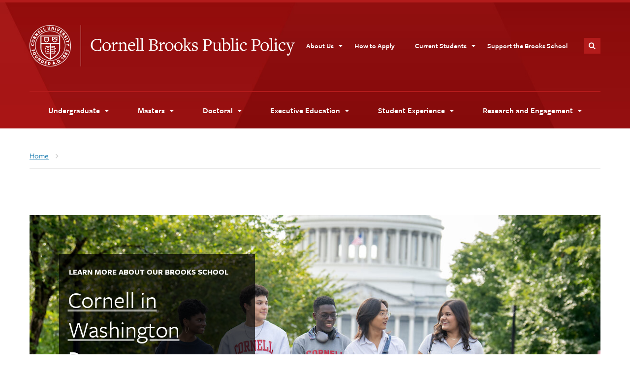

--- FILE ---
content_type: text/html; charset=UTF-8
request_url: https://publicpolicy.cornell.edu/author/nmk64/
body_size: 19987
content:
<!DOCTYPE html><html lang="en-US"> <head>  <script>(function(w,d,s,l,i){w[l]=w[l]||[];w[l].push({'gtm.start':
	new Date().getTime(),event:'gtm.js'});var f=d.getElementsByTagName(s)[0],
	j=d.createElement(s),dl=l!='dataLayer'?'&l='+l:'';j.async=true;j.src=
	'https://www.googletagmanager.com/gtm.js?id='+i+dl;f.parentNode.insertBefore(j,f);
	})(window,document,'script','dataLayer','GTM-K3S8QMBJ');</script>  <meta charset="UTF-8"> <meta http-equiv="X-UA-Compatible" content="IE=Edge"> <meta name="viewport" content="width=device-width, initial-scale=1">  <meta name='robots' content='noindex, follow'/> <style>img:is([sizes="auto" i], [sizes^="auto," i]) { contain-intrinsic-size: 3000px 1500px }</style>  <title>Natalie Kimbrough, Author at Cornell Brooks Public Policy</title> <meta property="og:locale" content="en_US"/> <meta property="og:type" content="profile"/> <meta property="og:title" content="Natalie Kimbrough, Author at Cornell Brooks Public Policy"/> <meta property="og:site_name" content="Cornell Brooks Public Policy"/> <meta name="twitter:card" content="summary_large_image"/> <script type="application/ld+json" class="yoast-schema-graph">{"@context":"https://schema.org","@graph":[{"@type":"WebSite","@id":"https://publicpolicy.cornell.edu/#website","url":"https://publicpolicy.cornell.edu/","name":"Cornell Brooks Public Policy","description":"","publisher":{"@id":"https://publicpolicy.cornell.edu/#organization"},"potentialAction":[{"@type":"SearchAction","target":{"@type":"EntryPoint","urlTemplate":"https://publicpolicy.cornell.edu/?s={search_term_string}"},"query-input":{"@type":"PropertyValueSpecification","valueRequired":true,"valueName":"search_term_string"}}],"inLanguage":"en-US"},{"@type":"Organization","@id":"https://publicpolicy.cornell.edu/#organization","name":"Cornell Brooks School of Public Policy","url":"https://publicpolicy.cornell.edu/","logo":{"@type":"ImageObject","inLanguage":"en-US","@id":"https://publicpolicy.cornell.edu/#/schema/logo/image/","url":"https://publicpolicy.cornell.edu/wp-content/uploads/SPP_2_line_red_black.png","contentUrl":"https://publicpolicy.cornell.edu/wp-content/uploads/SPP_2_line_red_black.png","width":1244,"height":312,"caption":"Cornell Brooks School of Public Policy"},"image":{"@id":"https://publicpolicy.cornell.edu/#/schema/logo/image/"},"sameAs":["https://www.instagram.com/cornellbpp/","https://www.linkedin.com/school/cornell-university-cornell-jeb-e-brooks-school-of-public-policy/posts/?feedView=all"]}]}</script> <link rel='dns-prefetch' href='//publicpolicy.cornell.edu'/><link rel='dns-prefetch' href='//use.typekit.net'/><link rel="alternate" type="application/rss+xml" title="Cornell Brooks Public Policy &raquo; Feed" href="https://publicpolicy.cornell.edu/feed/"/><link rel="alternate" type="application/rss+xml" title="Cornell Brooks Public Policy &raquo; Comments Feed" href="https://publicpolicy.cornell.edu/comments/feed/"/><link rel="alternate" type="application/rss+xml" title="Cornell Brooks Public Policy &raquo; Posts by Natalie Kimbrough Feed" href="https://publicpolicy.cornell.edu/author/nmk64/feed/"/><script type="text/javascript">
/* <![CDATA[ */
window._wpemojiSettings = {"baseUrl":"https:\/\/s.w.org\/images\/core\/emoji\/16.0.1\/72x72\/","ext":".png","svgUrl":"https:\/\/s.w.org\/images\/core\/emoji\/16.0.1\/svg\/","svgExt":".svg","source":{"concatemoji":"https:\/\/publicpolicy.cornell.edu\/wp-includes\/js\/wp-emoji-release.min.js?ver=177892266"}};
/*! This file is auto-generated */
!function(s,n){var o,i,e;function c(e){try{var t={supportTests:e,timestamp:(new Date).valueOf()};sessionStorage.setItem(o,JSON.stringify(t))}catch(e){}}function p(e,t,n){e.clearRect(0,0,e.canvas.width,e.canvas.height),e.fillText(t,0,0);var t=new Uint32Array(e.getImageData(0,0,e.canvas.width,e.canvas.height).data),a=(e.clearRect(0,0,e.canvas.width,e.canvas.height),e.fillText(n,0,0),new Uint32Array(e.getImageData(0,0,e.canvas.width,e.canvas.height).data));return t.every(function(e,t){return e===a[t]})}function u(e,t){e.clearRect(0,0,e.canvas.width,e.canvas.height),e.fillText(t,0,0);for(var n=e.getImageData(16,16,1,1),a=0;a<n.data.length;a++)if(0!==n.data[a])return!1;return!0}function f(e,t,n,a){switch(t){case"flag":return n(e,"\ud83c\udff3\ufe0f\u200d\u26a7\ufe0f","\ud83c\udff3\ufe0f\u200b\u26a7\ufe0f")?!1:!n(e,"\ud83c\udde8\ud83c\uddf6","\ud83c\udde8\u200b\ud83c\uddf6")&&!n(e,"\ud83c\udff4\udb40\udc67\udb40\udc62\udb40\udc65\udb40\udc6e\udb40\udc67\udb40\udc7f","\ud83c\udff4\u200b\udb40\udc67\u200b\udb40\udc62\u200b\udb40\udc65\u200b\udb40\udc6e\u200b\udb40\udc67\u200b\udb40\udc7f");case"emoji":return!a(e,"\ud83e\udedf")}return!1}function g(e,t,n,a){var r="undefined"!=typeof WorkerGlobalScope&&self instanceof WorkerGlobalScope?new OffscreenCanvas(300,150):s.createElement("canvas"),o=r.getContext("2d",{willReadFrequently:!0}),i=(o.textBaseline="top",o.font="600 32px Arial",{});return e.forEach(function(e){i[e]=t(o,e,n,a)}),i}function t(e){var t=s.createElement("script");t.src=e,t.defer=!0,s.head.appendChild(t)}"undefined"!=typeof Promise&&(o="wpEmojiSettingsSupports",i=["flag","emoji"],n.supports={everything:!0,everythingExceptFlag:!0},e=new Promise(function(e){s.addEventListener("DOMContentLoaded",e,{once:!0})}),new Promise(function(t){var n=function(){try{var e=JSON.parse(sessionStorage.getItem(o));if("object"==typeof e&&"number"==typeof e.timestamp&&(new Date).valueOf()<e.timestamp+604800&&"object"==typeof e.supportTests)return e.supportTests}catch(e){}return null}();if(!n){if("undefined"!=typeof Worker&&"undefined"!=typeof OffscreenCanvas&&"undefined"!=typeof URL&&URL.createObjectURL&&"undefined"!=typeof Blob)try{var e="postMessage("+g.toString()+"("+[JSON.stringify(i),f.toString(),p.toString(),u.toString()].join(",")+"));",a=new Blob([e],{type:"text/javascript"}),r=new Worker(URL.createObjectURL(a),{name:"wpTestEmojiSupports"});return void(r.onmessage=function(e){c(n=e.data),r.terminate(),t(n)})}catch(e){}c(n=g(i,f,p,u))}t(n)}).then(function(e){for(var t in e)n.supports[t]=e[t],n.supports.everything=n.supports.everything&&n.supports[t],"flag"!==t&&(n.supports.everythingExceptFlag=n.supports.everythingExceptFlag&&n.supports[t]);n.supports.everythingExceptFlag=n.supports.everythingExceptFlag&&!n.supports.flag,n.DOMReady=!1,n.readyCallback=function(){n.DOMReady=!0}}).then(function(){return e}).then(function(){var e;n.supports.everything||(n.readyCallback(),(e=n.source||{}).concatemoji?t(e.concatemoji):e.wpemoji&&e.twemoji&&(t(e.twemoji),t(e.wpemoji)))}))}((window,document),window._wpemojiSettings);
/* ]]> */
</script><link rel='stylesheet' id='formidable-css' href='https://publicpolicy.cornell.edu/wp-content/plugins/formidable/css/formidableforms.css?ver=921913440' type='text/css' media='all'/><link rel='stylesheet' id='sbi_styles-css' href='https://publicpolicy.cornell.edu/wp-content/plugins/instagram-feed/css/sbi-styles.min.css?ver=2122699432' type='text/css' media='all'/><style id='wp-emoji-styles-inline-css' type='text/css'> img.wp-smiley, img.emoji { display: inline !important; border: none !important; box-shadow: none !important; height: 1em !important; width: 1em !important; margin: 0 0.07em !important; vertical-align: -0.1em !important; background: none !important; padding: 0 !important; }</style><link rel='stylesheet' id='wp-block-library-css' href='https://publicpolicy.cornell.edu/wp-includes/css/dist/block-library/style.min.css?ver=1128852731' type='text/css' media='all'/><style id='classic-theme-styles-inline-css' type='text/css'>/*! This file is auto-generated */.wp-block-button__link{color:#fff;background-color:#32373c;border-radius:9999px;box-shadow:none;text-decoration:none;padding:calc(.667em + 2px) calc(1.333em + 2px);font-size:1.125em}.wp-block-file__button{background:#32373c;color:#fff;text-decoration:none}</style><style id='form-embed-split-inline-css' type='text/css'>.form-embed-red { background-color: #b31b1b; padding: 3rem 0;}.form-embed-wrap{ display:flex; gap:2rem; align-items: flex-start; justify-content: space-between; background-color: #b31b1b;}.form-embed-partner, .form-embed-container { flex-basis: 100%; box-sizing: border-box; color: #FFF;}.form-embed-partner { flex: 2;}#main .band .form-embed-partner h2:first-child { margin-top:0; margin-bottom:.5em !important; padding-bottom:1em; border-bottom: 2px solid #fff; color:#fff;}.form-embed-partner p{ margin-top:0; margin-bottom:.5em;}.form-embed-container { flex: 2; padding-top: 30px;}#main .form-embed-container form span, #main form label.hs-error-msg { color:#fff !important;}#main .form-embed-container form input, #main .form-embed-container form textarea, #main .form-embed-container form select { height:50px !important; border: 2px solid #fff !important;}.form-embed-container form fieldset{ margin-bottom: .5em;}.form-embed-container .hs-recaptcha{ margin-bottom: 1em;}.form-embed-container form input[type="submit"]{ background-color: #b31b1b !important; color: white; border: 2px solid #b31b1b !important; padding: 1em 2em; font-size: 1.2em; cursor: pointer; font-weight: 800;}@media (max-width: 768px) { .form-embed-wrap{ flex-direction: column; } .form-embed-partner { margin-bottom: 0; } .form-embed-partner, .form-embed-container { width: 100%; } .form-embed-container { padding-top: 0;} .form-embed-block.band.padded { padding: 2.5em 1rem;}}</style><style id='global-styles-inline-css' type='text/css'>:root{--wp--preset--aspect-ratio--square: 1;--wp--preset--aspect-ratio--4-3: 4/3;--wp--preset--aspect-ratio--3-4: 3/4;--wp--preset--aspect-ratio--3-2: 3/2;--wp--preset--aspect-ratio--2-3: 2/3;--wp--preset--aspect-ratio--16-9: 16/9;--wp--preset--aspect-ratio--9-16: 9/16;--wp--preset--color--black: #000000;--wp--preset--color--cyan-bluish-gray: #abb8c3;--wp--preset--color--white: #ffffff;--wp--preset--color--pale-pink: #f78da7;--wp--preset--color--vivid-red: #cf2e2e;--wp--preset--color--luminous-vivid-orange: #ff6900;--wp--preset--color--luminous-vivid-amber: #fcb900;--wp--preset--color--light-green-cyan: #7bdcb5;--wp--preset--color--vivid-green-cyan: #00d084;--wp--preset--color--pale-cyan-blue: #8ed1fc;--wp--preset--color--vivid-cyan-blue: #0693e3;--wp--preset--color--vivid-purple: #9b51e0;--wp--preset--gradient--vivid-cyan-blue-to-vivid-purple: linear-gradient(135deg,rgba(6,147,227,1) 0%,rgb(155,81,224) 100%);--wp--preset--gradient--light-green-cyan-to-vivid-green-cyan: linear-gradient(135deg,rgb(122,220,180) 0%,rgb(0,208,130) 100%);--wp--preset--gradient--luminous-vivid-amber-to-luminous-vivid-orange: linear-gradient(135deg,rgba(252,185,0,1) 0%,rgba(255,105,0,1) 100%);--wp--preset--gradient--luminous-vivid-orange-to-vivid-red: linear-gradient(135deg,rgba(255,105,0,1) 0%,rgb(207,46,46) 100%);--wp--preset--gradient--very-light-gray-to-cyan-bluish-gray: linear-gradient(135deg,rgb(238,238,238) 0%,rgb(169,184,195) 100%);--wp--preset--gradient--cool-to-warm-spectrum: linear-gradient(135deg,rgb(74,234,220) 0%,rgb(151,120,209) 20%,rgb(207,42,186) 40%,rgb(238,44,130) 60%,rgb(251,105,98) 80%,rgb(254,248,76) 100%);--wp--preset--gradient--blush-light-purple: linear-gradient(135deg,rgb(255,206,236) 0%,rgb(152,150,240) 100%);--wp--preset--gradient--blush-bordeaux: linear-gradient(135deg,rgb(254,205,165) 0%,rgb(254,45,45) 50%,rgb(107,0,62) 100%);--wp--preset--gradient--luminous-dusk: linear-gradient(135deg,rgb(255,203,112) 0%,rgb(199,81,192) 50%,rgb(65,88,208) 100%);--wp--preset--gradient--pale-ocean: linear-gradient(135deg,rgb(255,245,203) 0%,rgb(182,227,212) 50%,rgb(51,167,181) 100%);--wp--preset--gradient--electric-grass: linear-gradient(135deg,rgb(202,248,128) 0%,rgb(113,206,126) 100%);--wp--preset--gradient--midnight: linear-gradient(135deg,rgb(2,3,129) 0%,rgb(40,116,252) 100%);--wp--preset--font-size--small: 13px;--wp--preset--font-size--medium: 20px;--wp--preset--font-size--large: 36px;--wp--preset--font-size--x-large: 42px;--wp--preset--spacing--20: 0.44rem;--wp--preset--spacing--30: 0.67rem;--wp--preset--spacing--40: 1rem;--wp--preset--spacing--50: 1.5rem;--wp--preset--spacing--60: 2.25rem;--wp--preset--spacing--70: 3.38rem;--wp--preset--spacing--80: 5.06rem;--wp--preset--shadow--natural: 6px 6px 9px rgba(0, 0, 0, 0.2);--wp--preset--shadow--deep: 12px 12px 50px rgba(0, 0, 0, 0.4);--wp--preset--shadow--sharp: 6px 6px 0px rgba(0, 0, 0, 0.2);--wp--preset--shadow--outlined: 6px 6px 0px -3px rgba(255, 255, 255, 1), 6px 6px rgba(0, 0, 0, 1);--wp--preset--shadow--crisp: 6px 6px 0px rgba(0, 0, 0, 1);}:where(.is-layout-flex){gap: 0.5em;}:where(.is-layout-grid){gap: 0.5em;}body .is-layout-flex{display: flex;}.is-layout-flex{flex-wrap: wrap;align-items: center;}.is-layout-flex > :is(*, div){margin: 0;}body .is-layout-grid{display: grid;}.is-layout-grid > :is(*, div){margin: 0;}:where(.wp-block-columns.is-layout-flex){gap: 2em;}:where(.wp-block-columns.is-layout-grid){gap: 2em;}:where(.wp-block-post-template.is-layout-flex){gap: 1.25em;}:where(.wp-block-post-template.is-layout-grid){gap: 1.25em;}.has-black-color{color: var(--wp--preset--color--black) !important;}.has-cyan-bluish-gray-color{color: var(--wp--preset--color--cyan-bluish-gray) !important;}.has-white-color{color: var(--wp--preset--color--white) !important;}.has-pale-pink-color{color: var(--wp--preset--color--pale-pink) !important;}.has-vivid-red-color{color: var(--wp--preset--color--vivid-red) !important;}.has-luminous-vivid-orange-color{color: var(--wp--preset--color--luminous-vivid-orange) !important;}.has-luminous-vivid-amber-color{color: var(--wp--preset--color--luminous-vivid-amber) !important;}.has-light-green-cyan-color{color: var(--wp--preset--color--light-green-cyan) !important;}.has-vivid-green-cyan-color{color: var(--wp--preset--color--vivid-green-cyan) !important;}.has-pale-cyan-blue-color{color: var(--wp--preset--color--pale-cyan-blue) !important;}.has-vivid-cyan-blue-color{color: var(--wp--preset--color--vivid-cyan-blue) !important;}.has-vivid-purple-color{color: var(--wp--preset--color--vivid-purple) !important;}.has-black-background-color{background-color: var(--wp--preset--color--black) !important;}.has-cyan-bluish-gray-background-color{background-color: var(--wp--preset--color--cyan-bluish-gray) !important;}.has-white-background-color{background-color: var(--wp--preset--color--white) !important;}.has-pale-pink-background-color{background-color: var(--wp--preset--color--pale-pink) !important;}.has-vivid-red-background-color{background-color: var(--wp--preset--color--vivid-red) !important;}.has-luminous-vivid-orange-background-color{background-color: var(--wp--preset--color--luminous-vivid-orange) !important;}.has-luminous-vivid-amber-background-color{background-color: var(--wp--preset--color--luminous-vivid-amber) !important;}.has-light-green-cyan-background-color{background-color: var(--wp--preset--color--light-green-cyan) !important;}.has-vivid-green-cyan-background-color{background-color: var(--wp--preset--color--vivid-green-cyan) !important;}.has-pale-cyan-blue-background-color{background-color: var(--wp--preset--color--pale-cyan-blue) !important;}.has-vivid-cyan-blue-background-color{background-color: var(--wp--preset--color--vivid-cyan-blue) !important;}.has-vivid-purple-background-color{background-color: var(--wp--preset--color--vivid-purple) !important;}.has-black-border-color{border-color: var(--wp--preset--color--black) !important;}.has-cyan-bluish-gray-border-color{border-color: var(--wp--preset--color--cyan-bluish-gray) !important;}.has-white-border-color{border-color: var(--wp--preset--color--white) !important;}.has-pale-pink-border-color{border-color: var(--wp--preset--color--pale-pink) !important;}.has-vivid-red-border-color{border-color: var(--wp--preset--color--vivid-red) !important;}.has-luminous-vivid-orange-border-color{border-color: var(--wp--preset--color--luminous-vivid-orange) !important;}.has-luminous-vivid-amber-border-color{border-color: var(--wp--preset--color--luminous-vivid-amber) !important;}.has-light-green-cyan-border-color{border-color: var(--wp--preset--color--light-green-cyan) !important;}.has-vivid-green-cyan-border-color{border-color: var(--wp--preset--color--vivid-green-cyan) !important;}.has-pale-cyan-blue-border-color{border-color: var(--wp--preset--color--pale-cyan-blue) !important;}.has-vivid-cyan-blue-border-color{border-color: var(--wp--preset--color--vivid-cyan-blue) !important;}.has-vivid-purple-border-color{border-color: var(--wp--preset--color--vivid-purple) !important;}.has-vivid-cyan-blue-to-vivid-purple-gradient-background{background: var(--wp--preset--gradient--vivid-cyan-blue-to-vivid-purple) !important;}.has-light-green-cyan-to-vivid-green-cyan-gradient-background{background: var(--wp--preset--gradient--light-green-cyan-to-vivid-green-cyan) !important;}.has-luminous-vivid-amber-to-luminous-vivid-orange-gradient-background{background: var(--wp--preset--gradient--luminous-vivid-amber-to-luminous-vivid-orange) !important;}.has-luminous-vivid-orange-to-vivid-red-gradient-background{background: var(--wp--preset--gradient--luminous-vivid-orange-to-vivid-red) !important;}.has-very-light-gray-to-cyan-bluish-gray-gradient-background{background: var(--wp--preset--gradient--very-light-gray-to-cyan-bluish-gray) !important;}.has-cool-to-warm-spectrum-gradient-background{background: var(--wp--preset--gradient--cool-to-warm-spectrum) !important;}.has-blush-light-purple-gradient-background{background: var(--wp--preset--gradient--blush-light-purple) !important;}.has-blush-bordeaux-gradient-background{background: var(--wp--preset--gradient--blush-bordeaux) !important;}.has-luminous-dusk-gradient-background{background: var(--wp--preset--gradient--luminous-dusk) !important;}.has-pale-ocean-gradient-background{background: var(--wp--preset--gradient--pale-ocean) !important;}.has-electric-grass-gradient-background{background: var(--wp--preset--gradient--electric-grass) !important;}.has-midnight-gradient-background{background: var(--wp--preset--gradient--midnight) !important;}.has-small-font-size{font-size: var(--wp--preset--font-size--small) !important;}.has-medium-font-size{font-size: var(--wp--preset--font-size--medium) !important;}.has-large-font-size{font-size: var(--wp--preset--font-size--large) !important;}.has-x-large-font-size{font-size: var(--wp--preset--font-size--x-large) !important;}:where(.wp-block-post-template.is-layout-flex){gap: 1.25em;}:where(.wp-block-post-template.is-layout-grid){gap: 1.25em;}:where(.wp-block-columns.is-layout-flex){gap: 2em;}:where(.wp-block-columns.is-layout-grid){gap: 2em;}:root :where(.wp-block-pullquote){font-size: 1.5em;line-height: 1.6;}</style><link rel='stylesheet' id='ctf_styles-css' href='https://publicpolicy.cornell.edu/wp-content/plugins/custom-twitter-feeds-pro/css/ctf-styles.min.css?ver=1991391561' type='text/css' media='all'/><link rel='stylesheet' id='freight-css-css' href='//use.typekit.net/nwp2wku.css?ver=942051465' type='text/css' media='all'/><link rel='stylesheet' id='cwd-base-css-css' href='https://publicpolicy.cornell.edu/wp-content/themes/cwd_base_2023/css/base.css?ver=1099661622' type='text/css' media='all'/><link rel='stylesheet' id='cornell-css-css' href='https://publicpolicy.cornell.edu/wp-content/themes/cwd_base_2023/css/cornell.css?ver=1952135510' type='text/css' media='all'/><link rel='stylesheet' id='cwd-card-slider-css-css' href='https://publicpolicy.cornell.edu/wp-content/themes/cwd_base_2023/css/cwd_card_slider.css?ver=1748083219' type='text/css' media='all'/><link rel='stylesheet' id='cwd-gallery-css-css' href='https://publicpolicy.cornell.edu/wp-content/themes/cwd_base_2023/css/cwd_gallery.css?ver=1668055337' type='text/css' media='all'/><link rel='stylesheet' id='cwd-slider-css-css' href='https://publicpolicy.cornell.edu/wp-content/themes/cwd_base_2023/css/cwd_slider.css?ver=1527125884' type='text/css' media='all'/><link rel='stylesheet' id='cwd-utilities-css-css' href='https://publicpolicy.cornell.edu/wp-content/themes/cwd_base_2023/css/cwd_utilities.css?ver=609969749' type='text/css' media='all'/><link rel='stylesheet' id='cwd-twitter-widget-css-css' href='https://publicpolicy.cornell.edu/wp-content/themes/cwd_base_2023/css/twitter-widget.css?ver=355847341' type='text/css' media='all'/><link rel='stylesheet' id='cwd-formidable-validation-css-css' href='https://publicpolicy.cornell.edu/wp-content/themes/cwd_base_2023/css/formidable_validation.css?ver=190323341' type='text/css' media='all'/><link rel='stylesheet' id='cornell-font-fa-css-css' href='https://publicpolicy.cornell.edu/wp-content/themes/cwd_base_2023/fonts/font-awesome.min.css?ver=907716957' type='text/css' media='all'/><link rel='stylesheet' id='cornell-font-zmdi-css-css' href='https://publicpolicy.cornell.edu/wp-content/themes/cwd_base_2023/fonts/material-design-iconic-font.min.css?ver=342543420' type='text/css' media='all'/><link rel='stylesheet' id='cwd-project-css-css' href='https://publicpolicy.cornell.edu/wp-content/themes/cwd_base_2023/css/project.css?ver=1818146733' type='text/css' media='all'/><link rel='stylesheet' id='parent-style-css' href='https://publicpolicy.cornell.edu/wp-content/themes/cwd_base_2023/style.css?ver=1756138261' type='text/css' media='all'/><link rel='stylesheet' id='child-style-css' href='https://publicpolicy.cornell.edu/wp-content/themes/sopp/css/brooks.css?ver=731717125' type='text/css' media='all'/><script type="text/javascript" src="https://publicpolicy.cornell.edu/wp-includes/js/jquery/jquery.min.js?ver=719451559" id="jquery-core-js"></script><script type="text/javascript" src="https://publicpolicy.cornell.edu/wp-includes/js/jquery/jquery-migrate.min.js?ver=1023397003" id="jquery-migrate-js"></script><link rel="https://api.w.org/" href="https://publicpolicy.cornell.edu/wp-json/"/><link rel="alternate" title="JSON" type="application/json" href="https://publicpolicy.cornell.edu/wp-json/wp/v2/users/6"/><link rel="EditURI" type="application/rsd+xml" title="RSD" href="https://publicpolicy.cornell.edu/xmlrpc.php?rsd"/><meta name="generator" content="WordPress 6.8.3"/><script>document.documentElement.className += " js";</script> <script type="text/javascript" async>
		jQuery(document).ready(function($) {
			// Reference: cwd_slider(div,caption,time,speed,auto,random,height,path,bg,heading2)
			cwd_slider('#super-header-slides','#slider-caption',8,1,true,true,'','','','',false);
		});
	</script><link rel="icon" href="https://publicpolicy.cornell.edu/wp-content/uploads/cropped-square-old-seal-250x250.png" sizes="32x32"/><link rel="icon" href="https://publicpolicy.cornell.edu/wp-content/uploads/cropped-square-old-seal-250x250.png" sizes="192x192"/><link rel="apple-touch-icon" href="https://publicpolicy.cornell.edu/wp-content/uploads/cropped-square-old-seal-250x250.png"/><meta name="msapplication-TileImage" content="https://publicpolicy.cornell.edu/wp-content/uploads/cropped-square-old-seal-480x480.png"/> <style type="text/css" id="wp-custom-css"> /* Centers & Institutes: image sizing in accordions inconsistancy fix */@media (min-width: 480px) {body.centers-and-institutes .expander img.alignleft{ width:100%; max-width: 228.8px;}}@media (min-width: 480px) {body.centers-and-institutes.cornell-health-policy-center img.alignleft{ width:100%; max-width: 150px;}} </style> </head><body class="archive author author-nmk64 author-6 wp-theme-cwd_base_2023 wp-child-theme-sopp sidebar sidebar-left cu-gray cu-seal has-utility-nav">  <noscript><iframe src="https://www.googletagmanager.com/ns.html?id=GTM-K3S8QMBJ" height="0" width="0" style="display:none;visibility:hidden"></iframe></noscript>  <div id="skipnav"><a href="#main">Skip to main content</a></div> <div id="cu-search" class="cu-search"> <div class="container-fluid"> <form id="cu-search-form" tabindex="-1" role="search" action="https://publicpolicy.cornell.edu"> <label for="cu-search-query" class="sr-only">Search:</label> <input type="text" id="cu-search-query" name="s" size="30"> <button name="btnG" id="cu-search-submit" type="submit" value="go"><span class="sr-only">Submit Search</span></button> <fieldset class="search-filters" role="radiogroup"> <legend class="sr-only">Search Filters</legend> <input type="radio" id="cu-search-filter1" name="sitesearch" value="thissite" checked="checked"> <label for="cu-search-filter1"><span class="sr-only">Search </span>This Site</label> <input type="radio" id="cu-search-filter2" name="sitesearch" value="cornell"> <label for="cu-search-filter2"><span class="sr-only">Search </span>Cornell</label> </fieldset> </form> </div> </div> <div id="super-header" > <header id="cu-header" aria-label="Cornell Header"> <div class="cu45-helper"></div> <div class="container-fluid cu-brand"> <a class="lockup-seal" href="https://www.cornell.edu">Cornell University</a> <h1 class="cu-logo"><a href="/"><img class="sr-only" src="https://publicpolicy.cornell.edu/wp-content/themes/sopp/images/brooks/SPP_1_line_black.svg" alt="Cornell Brooks Public Policy" width="475" height="75"></a></h1> <div class="cu-unit"> </div> <div class="buttons"> <button class="mobile-button" id="mobile-nav">Main Menu</button> <button class="mobile-button" id="cu-search-button">Toggle Search Form</button> <nav id="utility-navigation" aria-label="Supplementary Navigation" class="dropdown-menu dropdown-menu-on-demand"> <div role="application" aria-label="Supplementary Navigation Dropdown Menus"> <ul class="list-menu links"><li class="menu-item menu-item-type-post_type menu-item-object-page menu-item-has-children menu-item-156"><a href="https://publicpolicy.cornell.edu/about-us/">About Us</a><ul class="sub-menu"> <li class="menu-item menu-item-type-post_type menu-item-object-page menu-item-19178"><a href="https://publicpolicy.cornell.edu/about-us/meet-the-dean/">Meet the Dean</a></li> <li class="menu-item menu-item-type-post_type menu-item-object-page menu-item-19179"><a href="https://publicpolicy.cornell.edu/about-us/senior-leadership-team/">Senior Leadership Team</a></li> <li class="menu-item menu-item-type-custom menu-item-object-custom menu-item-19488"><a href="https://publicpolicy.cornell.edu/about-us/directory/?roles=full-time-faculty">Our People</a></li> <li class="menu-item menu-item-type-post_type menu-item-object-page menu-item-29240"><a href="https://publicpolicy.cornell.edu/about-us/strategicplan/">Our Strategic Plan</a></li> <li class="menu-item menu-item-type-post_type menu-item-object-page menu-item-19171"><a href="https://publicpolicy.cornell.edu/about-us/belonging/">Belonging at Brooks</a></li> <li class="menu-item menu-item-type-custom menu-item-object-custom menu-item-19180"><a href="https://publicpolicy.cornell.edu/about-us/events/">Events</a></li> <li class="menu-item menu-item-type-post_type menu-item-object-page menu-item-19173"><a href="https://publicpolicy.cornell.edu/about-us/news-and-media/">News and Media</a></li></ul></li><li class="menu-item menu-item-type-post_type menu-item-object-page menu-item-46553"><a href="https://publicpolicy.cornell.edu/how-to-apply/">How to Apply</a></li><li class="menu-item menu-item-type-post_type menu-item-object-page menu-item-has-children menu-item-155"><a href="https://publicpolicy.cornell.edu/current-students/">Current Students</a><ul class="sub-menu"> <li class="menu-item menu-item-type-post_type menu-item-object-page menu-item-157"><a href="https://publicpolicy.cornell.edu/current-students/undergraduates/">Undergraduates</a></li> <li class="menu-item menu-item-type-post_type menu-item-object-page menu-item-19170"><a href="https://publicpolicy.cornell.edu/current-students/sloan/">MHA/EMHA</a></li> <li class="menu-item menu-item-type-post_type menu-item-object-page menu-item-17119"><a href="https://publicpolicy.cornell.edu/current-students/mpa/">MPA/EMPA</a></li> <li class="menu-item menu-item-type-post_type menu-item-object-page menu-item-18992"><a href="https://publicpolicy.cornell.edu/current-students/phd/">PhD</a></li></ul></li><li class="menu-item menu-item-type-post_type menu-item-object-page menu-item-20393"><a href="https://publicpolicy.cornell.edu/supporters/">Support the Brooks School</a></li></ul> </div> </nav> </div> </div> </header> <header id="site-header" aria-label="Site Header"> <nav class="dropdown-menu dropdown-menu-on-demand dropdown-megamenu megamenu-nom-nom megamenu-masonry -megamenu-light" id="main-navigation" aria-label="Main Navigation"> <div class="container-fluid" role="application" aria-label="Main Navigation Dropdown Menus"> <a id="mobile-home" href="https://publicpolicy.cornell.edu"> <span class="sr-only">Home</span> </a> <ul class="list-menu links"><li class="menu-item menu-item-type-post_type menu-item-object-page menu-item-has-children menu-item-15"><a href="https://publicpolicy.cornell.edu/undergraduate/">Undergraduate</a><ul class="sub-menu"> <li class="menu-item menu-item-type-post_type menu-item-object-page menu-item-243"><a href="https://publicpolicy.cornell.edu/undergraduate/why-brooks/">Why Brooks?</a></li> <li class="menu-item menu-item-type-post_type menu-item-object-page menu-item-244"><a href="https://publicpolicy.cornell.edu/undergraduate/apply/">How To Apply</a></li> <li class="menu-item menu-item-type-post_type menu-item-object-page menu-item-34943"><a href="https://publicpolicy.cornell.edu/undergraduate/dc-start/">DC Start</a></li> <li class="menu-item menu-item-type-post_type menu-item-object-page menu-item-has-children menu-item-245"><a href="https://publicpolicy.cornell.edu/undergraduate/study/">Areas of Study</a> <ul class="sub-menu"> <li class="menu-item menu-item-type-post_type menu-item-object-page menu-item-11350"><a href="https://publicpolicy.cornell.edu/undergraduate/study/public-policy/">Public Policy Major</a></li> <li class="menu-item menu-item-type-post_type menu-item-object-page menu-item-246"><a href="https://publicpolicy.cornell.edu/undergraduate/study/hcp/">Health Care Policy Major</a></li> <li class="menu-item menu-item-type-post_type menu-item-object-page menu-item-247"><a href="https://publicpolicy.cornell.edu/undergraduate/study/minors/">Policy Minors</a></li> </ul></li> <li class="menu-item menu-item-type-post_type menu-item-object-page menu-item-248"><a href="https://publicpolicy.cornell.edu/undergraduate/student-success/">Student Success</a></li> <li class="menu-item menu-item-type-post_type menu-item-object-page menu-item-249"><a href="https://publicpolicy.cornell.edu/undergraduate/opportunities/">Student Opportunities</a></li> <li class="menu-item menu-item-type-post_type menu-item-object-page menu-item-250"><a href="https://publicpolicy.cornell.edu/undergraduate/costs-and-aid/">Costs and Aid</a></li> <li class="menu-item menu-item-type-post_type menu-item-object-page menu-item-251"><a href="https://publicpolicy.cornell.edu/undergraduate/connect/">Connect</a></li><li class="menu-feature"><div class="feature-content"><img src="https://publicpolicy.cornell.edu/wp-content/uploads/Bottan_Teaching_Students-e1680023806971-700x350.jpg" alt=""><h2>Undergraduate Program </h2><p><a class="link-button" href="https://publicpolicy.cornell.edu/undergraduate/apply/">How to apply</a></p></div></li></ul></li><li class="menu-item menu-item-type-post_type menu-item-object-page menu-item-has-children menu-item-59"><a href="https://publicpolicy.cornell.edu/masters/">Masters</a><ul class="sub-menu"> <li class="menu-item menu-item-type-post_type menu-item-object-page menu-item-285"><a href="https://publicpolicy.cornell.edu/masters/why-brooks/">Why Brooks?</a></li> <li class="menu-item menu-item-type-post_type menu-item-object-page menu-item-45942"><a href="https://publicpolicy.cornell.edu/masters/masters-blog/">Master’s Blog</a></li> <li class="menu-item menu-item-type-post_type menu-item-object-page menu-item-43152"><a href="https://publicpolicy.cornell.edu/masters/recruitment-schedule/">Recruitment &amp; Admissions Events</a></li> <li class="menu-item menu-item-type-post_type menu-item-object-page menu-item-43535"><a href="https://publicpolicy.cornell.edu/masters/dspp/">Master of Data Science for Public Policy</a></li> <li class="menu-item menu-item-type-post_type menu-item-object-page menu-item-43536"><a href="https://publicpolicy.cornell.edu/masters/esp/">Master of Environmental and Sustainability Policy</a></li> <li class="menu-item menu-item-type-post_type menu-item-object-page menu-item-has-children menu-item-287"><a href="https://publicpolicy.cornell.edu/masters/mpa/">Master of Public Administration</a> <ul class="sub-menu"> <li class="menu-item menu-item-type-post_type menu-item-object-page menu-item-311"><a href="https://publicpolicy.cornell.edu/masters/mpa/residential/">Residential MPA</a></li> <li class="menu-item menu-item-type-post_type menu-item-object-page menu-item-310"><a href="https://publicpolicy.cornell.edu/masters/mpa/empa/">Executive MPA</a></li> </ul></li> <li class="menu-item menu-item-type-post_type menu-item-object-page menu-item-has-children menu-item-286"><a href="https://publicpolicy.cornell.edu/masters/sloan/">Sloan Master of Health Administration</a> <ul class="sub-menu"> <li class="menu-item menu-item-type-post_type menu-item-object-page menu-item-397"><a href="https://publicpolicy.cornell.edu/masters/sloan/mha/">Residential MHA</a></li> <li class="menu-item menu-item-type-post_type menu-item-object-page menu-item-421"><a href="https://publicpolicy.cornell.edu/masters/sloan/emha/">Executive MHA</a></li> </ul></li><li class="menu-feature"><div class="feature-content"><img src="https://publicpolicy.cornell.edu/wp-content/uploads/MHA_Landing_StudentsOutside-copy-700x350.jpg" alt=""><h2>Graduate Programs</h2><p><a class="link-button" href="https://gradschool.cornell.edu/admissions/application-steps/apply-now/">Apply here</a></p></div></li></ul></li><li class="menu-item menu-item-type-post_type menu-item-object-page menu-item-has-children menu-item-60"><a href="https://publicpolicy.cornell.edu/phd/">Doctoral</a><ul class="sub-menu"> <li class="menu-item menu-item-type-post_type menu-item-object-page menu-item-451"><a href="https://publicpolicy.cornell.edu/phd/why-brooks-phd-overview/">Public Policy At Cornell</a></li> <li class="menu-item menu-item-type-post_type menu-item-object-page menu-item-450"><a href="https://publicpolicy.cornell.edu/phd/apply/">How to Apply</a></li> <li class="menu-item menu-item-type-post_type menu-item-object-page menu-item-has-children menu-item-449"><a href="https://publicpolicy.cornell.edu/phd/program-of-study/">Program of Study</a> <ul class="sub-menu"> <li class="menu-item menu-item-type-post_type menu-item-object-page menu-item-11669"><a href="https://publicpolicy.cornell.edu/phd/program-of-study/areas-of-specialty/">Areas of Specialty</a></li> <li class="menu-item menu-item-type-post_type menu-item-object-page menu-item-11670"><a href="https://publicpolicy.cornell.edu/phd/program-of-study/phd-team/">Who’s Who in the PhD Program</a></li> <li class="menu-item menu-item-type-post_type menu-item-object-page menu-item-11668"><a href="https://publicpolicy.cornell.edu/phd/program-of-study/graduate-faculty-field-of-public-policy/">Graduate Field Faculty</a></li> </ul></li> <li class="menu-item menu-item-type-post_type menu-item-object-page menu-item-448"><a href="https://publicpolicy.cornell.edu/phd/costs-and-aid/">Costs and Aid</a></li> <li class="menu-item menu-item-type-post_type menu-item-object-page menu-item-has-children menu-item-447"><a href="https://publicpolicy.cornell.edu/phd/our-students/">Our Students</a> <ul class="sub-menu"> <li class="menu-item menu-item-type-post_type menu-item-object-page menu-item-11958"><a href="https://publicpolicy.cornell.edu/phd/our-students/job-market/">On the Job Market</a></li> <li class="menu-item menu-item-type-post_type menu-item-object-page menu-item-11957"><a href="https://publicpolicy.cornell.edu/phd/our-students/phd-student-awards/">PhD Student Awards</a></li> <li class="menu-item menu-item-type-post_type menu-item-object-page menu-item-11956"><a href="https://publicpolicy.cornell.edu/phd/our-students/student-placements/">PhD Student Placements</a></li> </ul></li> <li class="menu-item menu-item-type-post_type menu-item-object-page menu-item-446"><a href="https://publicpolicy.cornell.edu/phd/contact/">Connect</a></li><li class="menu-feature"><div class="feature-content"><img src="https://publicpolicy.cornell.edu/wp-content/uploads/22_8_23_WelcomeBack_StudentsHallway-copy-1-700x350.jpg" alt=""><h2>PhD Program </h2><p><a class="link-button" href="https://publicpolicy.cornell.edu/phd/apply/">How to apply</a></p></div></li></ul></li><li class="menu-item menu-item-type-post_type menu-item-object-page menu-item-has-children menu-item-153"><a href="https://publicpolicy.cornell.edu/executive-education/">Executive Education</a><ul class="sub-menu"> <li class="menu-item menu-item-type-post_type menu-item-object-page menu-item-474"><a href="https://publicpolicy.cornell.edu/executive-education/why-brooks/">Why Brooks?</a></li> <li class="menu-item menu-item-type-post_type menu-item-object-page menu-item-475"><a href="https://publicpolicy.cornell.edu/executive-education/certificates/">Certificates</a></li> <li class="menu-item menu-item-type-post_type menu-item-object-page menu-item-472"><a href="https://publicpolicy.cornell.edu/executive-education/executive-masters/">Executive Masters</a></li><li class="menu-feature"><div class="feature-content"><img src="https://publicpolicy.cornell.edu/wp-content/uploads/320888029_5603942746385977_35046343093997608_n-e1682612561841-700x350.jpg" alt=""><h2>Brooks School Executive Education</h2><p><a class="link-button" href="https://publicpolicy.cornell.edu/executive-education/">Take the next step in your career</a></p></div></li></ul></li><li class="menu-item menu-item-type-post_type menu-item-object-page menu-item-has-children menu-item-61"><a href="https://publicpolicy.cornell.edu/experience/">Student Experience</a><ul class="sub-menu"> <li class="menu-item menu-item-type-post_type menu-item-object-page menu-item-503"><a href="https://publicpolicy.cornell.edu/experience/life-at-brooks/">Life at Brooks</a></li> <li class="menu-item menu-item-type-post_type menu-item-object-page menu-item-20055"><a href="https://publicpolicy.cornell.edu/experience/life-in-ithaca/">Life in Ithaca</a></li> <li class="menu-item menu-item-type-post_type menu-item-object-page menu-item-502"><a href="https://publicpolicy.cornell.edu/ciw/">Cornell in Washington</a></li> <li class="menu-item menu-item-type-post_type menu-item-object-page menu-item-501"><a href="https://publicpolicy.cornell.edu/experience/state-policy-advocacy-clinic/">State Policy Advocacy Clinic</a></li> <li class="menu-item menu-item-type-post_type menu-item-object-page menu-item-500"><a href="https://publicpolicy.cornell.edu/experience/capital-semester/">Capital Semester</a></li> <li class="menu-item menu-item-type-post_type menu-item-object-page menu-item-14342"><a href="https://publicpolicy.cornell.edu/experience/student-opportunity-grants/">Opportunities Beyond the Classroom</a></li> <li class="menu-item menu-item-type-post_type menu-item-object-page menu-item-22266"><a href="https://publicpolicy.cornell.edu/experience/awards/">Student Awards</a></li><li class="menu-feature"><div class="feature-content"><img src="https://publicpolicy.cornell.edu/wp-content/uploads/ci_cta_links-700x350.jpg" alt=""><h2>Engaged learning</h2><p><a class="link-button" href="https://publicpolicy.cornell.edu/ciw/">Experience a semester in D.C.</a></p></div></li></ul></li><li class="menu-item menu-item-type-post_type menu-item-object-page menu-item-has-children menu-item-62"><a href="https://publicpolicy.cornell.edu/impact/">Research and Engagement</a><ul class="sub-menu"> <li class="menu-item menu-item-type-post_type menu-item-object-page menu-item-522"><a href="https://publicpolicy.cornell.edu/impact/research/">Research</a></li> <li class="menu-item menu-item-type-post_type menu-item-object-page menu-item-has-children menu-item-521"><a href="https://publicpolicy.cornell.edu/impact/policy-focus/">Areas of Policy Focus</a> <ul class="sub-menu"> <li class="menu-item menu-item-type-post_type menu-item-object-page menu-item-19683"><a href="https://publicpolicy.cornell.edu/impact/policy-focus/data-science-and-technology-policy/">Data Science and Technology Policy</a></li> <li class="menu-item menu-item-type-post_type menu-item-object-page menu-item-19684"><a href="https://publicpolicy.cornell.edu/impact/policy-focus/environmental-and-sustainability-policy/">Environmental and Sustainability Policy</a></li> <li class="menu-item menu-item-type-post_type menu-item-object-page menu-item-19687"><a href="https://publicpolicy.cornell.edu/impact/policy-focus/health-policy/">Health Policy and Management</a></li> <li class="menu-item menu-item-type-post_type menu-item-object-page menu-item-19685"><a href="https://publicpolicy.cornell.edu/impact/policy-focus/global-security/">Human Security</a></li> <li class="menu-item menu-item-type-post_type menu-item-object-page menu-item-19688"><a href="https://publicpolicy.cornell.edu/impact/policy-focus/politics-and-economics-of-development/">Politics and Economics of Development</a></li> <li class="menu-item menu-item-type-post_type menu-item-object-page menu-item-19689"><a href="https://publicpolicy.cornell.edu/impact/policy-focus/race-racism-and-public-policy/">Race, Racism, and Public Policy</a></li> <li class="menu-item menu-item-type-post_type menu-item-object-page menu-item-19686"><a href="https://publicpolicy.cornell.edu/impact/policy-focus/social-policy-and-inequality/">Social Policy and Inequality</a></li> </ul></li> <li class="menu-item menu-item-type-post_type menu-item-object-page menu-item-520"><a href="https://publicpolicy.cornell.edu/impact/engagement/">Public Engagement</a></li> <li class="menu-item menu-item-type-post_type menu-item-object-page menu-item-has-children menu-item-519"><a href="https://publicpolicy.cornell.edu/impact/centers-and-institutes/">Centers and Institutes</a> <ul class="sub-menu"> <li class="menu-item menu-item-type-post_type menu-item-object-page menu-item-30277"><a href="https://publicpolicy.cornell.edu/cgd/">Center on Global Democracy</a></li> <li class="menu-item menu-item-type-post_type menu-item-object-page menu-item-547"><a href="https://publicpolicy.cornell.edu/btpi/">Cornell Brooks School Tech Policy Institute</a></li> <li class="menu-item menu-item-type-post_type menu-item-object-page menu-item-36273"><a href="https://publicpolicy.cornell.edu/chpc/">Cornell Health Policy Center</a></li> <li class="menu-item menu-item-type-post_type menu-item-object-page menu-item-545"><a href="https://publicpolicy.cornell.edu/cpc/">Cornell Population Center</a></li> <li class="menu-item menu-item-type-post_type menu-item-object-page menu-item-544"><a href="https://publicpolicy.cornell.edu/cpip/">Cornell Brooks Center for Infrastructure</a></li> <li class="menu-item menu-item-type-custom menu-item-object-custom menu-item-36552"><a href="https://gld.gu.se/en">Governance and Local Development Institute</a></li> <li class="menu-item menu-item-type-post_type menu-item-object-page menu-item-543"><a href="https://publicpolicy.cornell.edu/iopga/">Institute of Politics and Global Affairs</a></li> </ul></li><li class="menu-feature"><div class="feature-content"><img src="https://publicpolicy.cornell.edu/wp-content/uploads/CCHeq_Jamila-700x350.jpeg" alt=""><h2>Research and Engagement</h2><p><a class="link-button" href="https://publicpolicy.cornell.edu/impact/research/">Research from the Brooks School</a></p></div></li></ul></li></ul> </div> </nav> </header> </div><div id="main-content" class="band"> <main id="main" class="container-fluid aria-target" tabindex="-1"> <div class="row"> <div id="sidebar-top" class="secondary"> </div> <article id="main-article" class="primary"> <nav class="breadcrumb" aria-label="breadcrumbs"><ol class="list-menu"><li><a href="https://publicpolicy.cornell.edu/"><span class="limiter">Home</span></a></li></ol></nav><div class="callout band padded complementary cwd-motion-slidein" style="background-image: url(https://publicpolicy.cornell.edu/wp-content/uploads/Kegley250926Cornell-0580-2-e1763479714186.jpg);" > <div class="container-fluid"> <div class="row"> <div class="content alignleft"> <div class="prompt"> <p> Learn more about our Brooks School <a href="https://publicpolicy.cornell.edu/ciw/"> Cornell in Washington Program </a> </p> </div> </div> </div> </div></div><div class="band padded alignfull complementary bg-white cwd-motion-fadein" > <div class="container-fluid"> <div class="row"> <div class="content"> <h2>Research and Impact</h2> <div class="acf-innerblocks-container"><div class="tab-interface tabs-left active-tab-black"> <div class="tab-label" tabindex="0">Our Research</div> <div class="tab-content" style="background-image: url(https://publicpolicy.cornell.edu/wp-content/uploads/Sanders_Students-e1680024838407.jpg);"> <div class="content bg-tint"> <h3>Our Research</h3> <p>Brooks School faculty are world-renowned experts in critical areas. Their research translates into real-world impact for individuals and communities. They educate current and future leaders at all levels, helping students develop the skills needed for success long after graduation and as careers and policy challenges shift over time.</p> <a class="link-button" href="https://publicpolicy.cornell.edu/impact/"> <span class="sr-only">Learn more about</span> Our Research</a> </div> </div> <div class="tab-label" tabindex="0">Our Areas of Policy Focus</div> <div class="tab-content" style="background-image: url(https://publicpolicy.cornell.edu/wp-content/uploads/politics.jpg);"> <div class="content bg-tint"> <h3>Our Areas of Policy Focus</h3> <p>The Brooks School is centered around core areas of expertise to serve as a source of solutions to the pressing policy issues of today in these fields: data science and technology policy; environmental and sustainability policy; health policy; human security; politics and economics of development; race, racism, and public policy; social policy and inequality.</p> <a class="link-button" href="https://publicpolicy.cornell.edu/faculty-research/policy-focus/"> Areas of Policy Focus</a> </div> </div> <div class="tab-label" tabindex="0">Our Public Engagement</div> <div class="tab-content" style="background-image: url(https://publicpolicy.cornell.edu/wp-content/uploads/PublicEngagement_Castro.jpg);"> <div class="content bg-tint"> <h3>Our Public Engagement</h3> <p>Our faculty and students lead research projects that improve lives from small towns in New York to farm fields in Africa. Whether testifying on Capitol Hill, speaking to community groups, or bringing knowledge and passion to nonprofits, Brooks School people are active and engaged outside the classroom.</p> <a class="link-button" href="/impact/engagement/"> <span class="sr-only">Learn more about</span> Our Public Engagement</a> </div> </div> </div></div> </div> </div> </div></div><accent-lines class="accent-right accent-bottom cwd-motion-parallax cwd-motion-custom"></accent-lines><div class="band padded alignfull complementary bg-white band-centers-institutes" > <div class="container-fluid"> <div class="row"> <div class="content"> <h2>Centers and Institutes</h2> <div class="acf-innerblocks-container"> <div class="tab-interface tabs-right cwd-motion-slidein"> <a class="tab-label rad" href="https://publicpolicy.cornell.edu/center-global-democracy/"> Center on Global Democracy </a> <div class="tab-content" style="background-image: url(https://publicpolicy.cornell.edu/wp-content/uploads/CGD_landing_SQUARE.jpg);"></div> <a class="tab-label rad" href="https://publicpolicy.cornell.edu/cpip/"> Cornell Brooks Center for Infrastructure </a> <div class="tab-content" style="background-image: url(https://publicpolicy.cornell.edu/wp-content/uploads/herocpip-scaled.jpg);"></div> <a class="tab-label rad" href="/tpi/"> Cornell Brooks School Tech Policy Institute </a> <div class="tab-content" style="background-image: url(https://publicpolicy.cornell.edu/wp-content/uploads/22_9_1_BrooksTechPolicy_2.jpg);"></div> <a class="tab-label rad" href="https://publicpolicy.cornell.edu/chpc/"> Cornell Health Policy Center </a> <div class="tab-content" style="background-image: url(https://publicpolicy.cornell.edu/wp-content/uploads/CHPC_landing_banner_3-scaled.jpg);"></div> <a class="tab-label rad" href="https://publicpolicy.cornell.edu/faculty-and-research/centers-and-initiatives/cpc//"> Cornell Population Center </a> <div class="tab-content" style="background-image: url(https://publicpolicy.cornell.edu/wp-content/uploads/NextGenPop_header4-copy.png);"></div> <a class="tab-label rad" href="https://gld.gu.se/en"> Governance and Local Development Institute </a> <div class="tab-content" style="background-image: url(https://publicpolicy.cornell.edu/wp-content/uploads/GLD_rectangle_ratio.jpg);"></div> <a class="tab-label rad" href="https://publicpolicy.cornell.edu/iopga//"> Institute of Politics and Global Affairs </a> <div class="tab-content" style="background-image: url(https://publicpolicy.cornell.edu/wp-content/uploads/IOPGA_Gov-1.jpg);"></div> </div></div> </div> </div> </div></div><accent-lines class="accent-left accent-top cwd-motion-parallax -cwd-motion-custom"></accent-lines><div class="band padded alignfull complementary bg-white cwd-motion-fadein" > <div class="container-fluid"> <div class="row"> <div class="content"> <h2>Admissions</h2> <div class="acf-innerblocks-container"><div class="cta-buttons buttons-red buttons-3"> <ul> <li> <span class="button-text">Learn more about our</span> <a href="https://publicpolicy.cornell.edu/undergraduate/"><span class="button-text">Undergraduate Program</span></a> </li> <li> <span class="button-text">Learn more about our</span> <a href="https://publicpolicy.cornell.edu/masters/"><span class="button-text">Masters Programs</span></a> </li> <li> <span class="button-text">Learn more about our</span> <a href="https://publicpolicy.cornell.edu/phd/"><span class="button-text">Doctoral Program</span></a> </li> </ul></div></div> </div> </div> </div></div> <div class="band padded alignfull complementary important-dates cwd-component cwd-basic cwd-events tiles max-4-2 bg-gray cwd-motion-fadein"> <div class="container-fluid"> <div class="row"> <div class="content"> <div class="header-with-button"> <h2>Important Dates</h2> <div class="buttons"> <a href="https://publicpolicy.cornell.edu/about-us/events/" class="link-more"> View All Events </a> </div> </div> <div class="cards"> <div class="card"> <div class="group-noimage"> <a href="https://publicpolicy.cornell.edu/events/the-rise-of-populism-in-america-and-why-it-is-happening/"> <div class="overlay"> <h3 class="designer"> <span class="deco">The Rise of Populism in America and Why It is Happening</span> </h3> </div> <time title="December 1st" datetime="2025-12-01"> <span class="month">Dec</span> <span class="day">01</span> </time> </a> </div> </div> <div class="card"> <div class="group-noimage"> <a href="https://publicpolicy.cornell.edu/events/joint-law-economics-and-policy-leap-seminar-public-development-economics-maria-micaela-sviatschi/"> <div class="overlay"> <h3 class="designer"> <span class="deco">Joint Law, Economics, and Policy (LEAP) Seminar, Public, &amp; Development Economics: Maria Micaela Sviatschi</span> </h3> </div> <time title="December 3rd" datetime="2025-12-03"> <span class="month">Dec</span> <span class="day">03</span> </time> </a> </div> </div> <div class="card"> <div class="group-noimage"> <a href="https://publicpolicy.cornell.edu/events/executive-master-of-public-administration-info-session-3/"> <div class="overlay"> <h3 class="designer"> <span class="deco">Executive Master of Public Administration Info Session</span> </h3> </div> <time title="December 4th" datetime="2025-12-04"> <span class="month">Dec</span> <span class="day">04</span> </time> </a> </div> </div> <div class="card"> <div class="group-noimage"> <a href="https://publicpolicy.cornell.edu/events/brooks-recruitment-service-to-service-fellowship-virtual-fair/"> <div class="overlay"> <h3 class="designer"> <span class="deco">Brooks Recruitment: Service to Service Fellowship Virtual Fair</span> </h3> </div> <time title="December 4th" datetime="2025-12-04"> <span class="month">Dec</span> <span class="day">04</span> </time> </a> </div> </div> </div> </div> </div> </div> </div><div class="band padded alignfull complementary bg-white cwd-motion-fadein" > <div class="container-fluid"> <div class="row"> <div class="content"> <h2>Instagram</h2> <div class="acf-innerblocks-container"><div class="flex-grid band-social"> <div class="flex-9 insta"> <div id="sb_instagram" class="sbi sbi_mob_col_1 sbi_tab_col_1 sbi_col_3 sbi_width_resp" data-feedid="*2" data-res="auto" data-cols="3" data-colsmobile="1" data-colstablet="1" data-num="3" data-nummobile="3" data-item-padding="0" data-shortcode-atts="{&quot;feed&quot;:&quot;2&quot;}" data-postid="6" data-locatornonce="42e89aa26e" data-imageaspectratio="1:1" data-sbi-flags="favorLocal"> <div id="sbi_images" > <div class="sbi_item sbi_type_video sbi_new sbi_transition" id="sbi_18073906666991217" data-date="1763658113"> <div class="sbi_photo_wrap"> <a class="sbi_photo" href="https://www.instagram.com/reel/DRSTEWjjzg2/" target="_blank" rel="noopener nofollow" data-full-res="https://scontent-ord5-2.cdninstagram.com/v/t51.82787-15/584307448_18084000803011296_1616558907503986025_n.jpg?stp=dst-jpg_e35_tt6&#038;_nc_cat=103&#038;ccb=7-5&#038;_nc_sid=18de74&#038;efg=eyJlZmdfdGFnIjoiQ0xJUFMuYmVzdF9pbWFnZV91cmxnZW4uQzMifQ%3D%3D&#038;_nc_ohc=AxHGEVFdytkQ7kNvwEvmoSl&#038;_nc_oc=AdnjN2MI_LaRbZ-wH6DbrwCR8Vi1xS-KkA2tZAUtbwPZxANsdaK9Wz7SlIFBrFwc35U&#038;_nc_zt=23&#038;_nc_ht=scontent-ord5-2.cdninstagram.com&#038;edm=ANo9K5cEAAAA&#038;_nc_gid=f5FtNU9fUDHRqdNu0jzW7A&#038;oh=00_AfjX28ygMhdm2OzFW9E9Z4TuQtgAdh4foaYVbEu7hh5LCA&#038;oe=692B719F" data-img-src-set="{&quot;d&quot;:&quot;https:\/\/scontent-ord5-2.cdninstagram.com\/v\/t51.82787-15\/584307448_18084000803011296_1616558907503986025_n.jpg?stp=dst-jpg_e35_tt6&amp;_nc_cat=103&amp;ccb=7-5&amp;_nc_sid=18de74&amp;efg=eyJlZmdfdGFnIjoiQ0xJUFMuYmVzdF9pbWFnZV91cmxnZW4uQzMifQ%3D%3D&amp;_nc_ohc=AxHGEVFdytkQ7kNvwEvmoSl&amp;_nc_oc=AdnjN2MI_LaRbZ-wH6DbrwCR8Vi1xS-KkA2tZAUtbwPZxANsdaK9Wz7SlIFBrFwc35U&amp;_nc_zt=23&amp;_nc_ht=scontent-ord5-2.cdninstagram.com&amp;edm=ANo9K5cEAAAA&amp;_nc_gid=f5FtNU9fUDHRqdNu0jzW7A&amp;oh=00_AfjX28ygMhdm2OzFW9E9Z4TuQtgAdh4foaYVbEu7hh5LCA&amp;oe=692B719F&quot;,&quot;150&quot;:&quot;https:\/\/scontent-ord5-2.cdninstagram.com\/v\/t51.82787-15\/584307448_18084000803011296_1616558907503986025_n.jpg?stp=dst-jpg_e35_tt6&amp;_nc_cat=103&amp;ccb=7-5&amp;_nc_sid=18de74&amp;efg=eyJlZmdfdGFnIjoiQ0xJUFMuYmVzdF9pbWFnZV91cmxnZW4uQzMifQ%3D%3D&amp;_nc_ohc=AxHGEVFdytkQ7kNvwEvmoSl&amp;_nc_oc=AdnjN2MI_LaRbZ-wH6DbrwCR8Vi1xS-KkA2tZAUtbwPZxANsdaK9Wz7SlIFBrFwc35U&amp;_nc_zt=23&amp;_nc_ht=scontent-ord5-2.cdninstagram.com&amp;edm=ANo9K5cEAAAA&amp;_nc_gid=f5FtNU9fUDHRqdNu0jzW7A&amp;oh=00_AfjX28ygMhdm2OzFW9E9Z4TuQtgAdh4foaYVbEu7hh5LCA&amp;oe=692B719F&quot;,&quot;320&quot;:&quot;https:\/\/scontent-ord5-2.cdninstagram.com\/v\/t51.82787-15\/584307448_18084000803011296_1616558907503986025_n.jpg?stp=dst-jpg_e35_tt6&amp;_nc_cat=103&amp;ccb=7-5&amp;_nc_sid=18de74&amp;efg=eyJlZmdfdGFnIjoiQ0xJUFMuYmVzdF9pbWFnZV91cmxnZW4uQzMifQ%3D%3D&amp;_nc_ohc=AxHGEVFdytkQ7kNvwEvmoSl&amp;_nc_oc=AdnjN2MI_LaRbZ-wH6DbrwCR8Vi1xS-KkA2tZAUtbwPZxANsdaK9Wz7SlIFBrFwc35U&amp;_nc_zt=23&amp;_nc_ht=scontent-ord5-2.cdninstagram.com&amp;edm=ANo9K5cEAAAA&amp;_nc_gid=f5FtNU9fUDHRqdNu0jzW7A&amp;oh=00_AfjX28ygMhdm2OzFW9E9Z4TuQtgAdh4foaYVbEu7hh5LCA&amp;oe=692B719F&quot;,&quot;640&quot;:&quot;https:\/\/scontent-ord5-2.cdninstagram.com\/v\/t51.82787-15\/584307448_18084000803011296_1616558907503986025_n.jpg?stp=dst-jpg_e35_tt6&amp;_nc_cat=103&amp;ccb=7-5&amp;_nc_sid=18de74&amp;efg=eyJlZmdfdGFnIjoiQ0xJUFMuYmVzdF9pbWFnZV91cmxnZW4uQzMifQ%3D%3D&amp;_nc_ohc=AxHGEVFdytkQ7kNvwEvmoSl&amp;_nc_oc=AdnjN2MI_LaRbZ-wH6DbrwCR8Vi1xS-KkA2tZAUtbwPZxANsdaK9Wz7SlIFBrFwc35U&amp;_nc_zt=23&amp;_nc_ht=scontent-ord5-2.cdninstagram.com&amp;edm=ANo9K5cEAAAA&amp;_nc_gid=f5FtNU9fUDHRqdNu0jzW7A&amp;oh=00_AfjX28ygMhdm2OzFW9E9Z4TuQtgAdh4foaYVbEu7hh5LCA&amp;oe=692B719F&quot;}"> <span class="sbi-screenreader">Meet Executive MPA graduates John Garver ’24 and</span> <svg style="color: rgba(255,255,255,1)" class="svg-inline--fa fa-play fa-w-14 sbi_playbtn" aria-label="Play" aria-hidden="true" data-fa-processed="" data-prefix="fa" data-icon="play" role="presentation" xmlns="http://www.w3.org/2000/svg" viewBox="0 0 448 512"><path fill="currentColor" d="M424.4 214.7L72.4 6.6C43.8-10.3 0 6.1 0 47.9V464c0 37.5 40.7 60.1 72.4 41.3l352-208c31.4-18.5 31.5-64.1 0-82.6z"></path></svg> <img decoding="async" src="https://publicpolicy.cornell.edu/wp-content/plugins/instagram-feed/img/placeholder.png" alt="Meet Executive MPA graduates John Garver ’24 and Colin Burch ’24.🔹 Garver serves in the U.S. Air Force as an intelligence officer.🔹 Burch is a senior planning manager with the Virginia Passenger Rail Authority and a former Army transportation officer.Hear more about the classes that shaped their time in the program, how the EMPA sharpened their financial and analytical skills, and the ways they brought what they learned directly into their day-to-day work.Their stories reflect what the EMPA is all about: impact, growth, and real-world application.🏛️ Learn more about the Executive MPA and sign up for our upcoming 12/4 info session via our Link in Bio." aria-hidden="true"> </a> </div></div><div class="sbi_item sbi_type_carousel sbi_new sbi_transition" id="sbi_18085258424066376" data-date="1763647878"> <div class="sbi_photo_wrap"> <a class="sbi_photo" href="https://www.instagram.com/p/DRR_m5JDumZ/" target="_blank" rel="noopener nofollow" data-full-res="https://scontent-ord5-1.cdninstagram.com/v/t51.82787-15/582651841_18083986757011296_6530066932741070018_n.jpg?stp=dst-jpg_e35_tt6&#038;_nc_cat=108&#038;ccb=7-5&#038;_nc_sid=18de74&#038;efg=eyJlZmdfdGFnIjoiQ0FST1VTRUxfSVRFTS5iZXN0X2ltYWdlX3VybGdlbi5DMyJ9&#038;_nc_ohc=KQdVcH06b2sQ7kNvwH5NMph&#038;_nc_oc=AdkwljgCUq51bi0E18zoNkD2fRNGYjALedGUY1-Kjd2y9e0ZCCY8jACQppD9q33objA&#038;_nc_zt=23&#038;_nc_ht=scontent-ord5-1.cdninstagram.com&#038;edm=ANo9K5cEAAAA&#038;_nc_gid=f5FtNU9fUDHRqdNu0jzW7A&#038;oh=00_AfiOE-8WXUypPkkwYOZXmuqUbCtVZl4GupvWcrCOtJKzpg&#038;oe=692B66C6" data-img-src-set="{&quot;d&quot;:&quot;https:\/\/scontent-ord5-1.cdninstagram.com\/v\/t51.82787-15\/582651841_18083986757011296_6530066932741070018_n.jpg?stp=dst-jpg_e35_tt6&amp;_nc_cat=108&amp;ccb=7-5&amp;_nc_sid=18de74&amp;efg=eyJlZmdfdGFnIjoiQ0FST1VTRUxfSVRFTS5iZXN0X2ltYWdlX3VybGdlbi5DMyJ9&amp;_nc_ohc=KQdVcH06b2sQ7kNvwH5NMph&amp;_nc_oc=AdkwljgCUq51bi0E18zoNkD2fRNGYjALedGUY1-Kjd2y9e0ZCCY8jACQppD9q33objA&amp;_nc_zt=23&amp;_nc_ht=scontent-ord5-1.cdninstagram.com&amp;edm=ANo9K5cEAAAA&amp;_nc_gid=f5FtNU9fUDHRqdNu0jzW7A&amp;oh=00_AfiOE-8WXUypPkkwYOZXmuqUbCtVZl4GupvWcrCOtJKzpg&amp;oe=692B66C6&quot;,&quot;150&quot;:&quot;https:\/\/scontent-ord5-1.cdninstagram.com\/v\/t51.82787-15\/582651841_18083986757011296_6530066932741070018_n.jpg?stp=dst-jpg_e35_tt6&amp;_nc_cat=108&amp;ccb=7-5&amp;_nc_sid=18de74&amp;efg=eyJlZmdfdGFnIjoiQ0FST1VTRUxfSVRFTS5iZXN0X2ltYWdlX3VybGdlbi5DMyJ9&amp;_nc_ohc=KQdVcH06b2sQ7kNvwH5NMph&amp;_nc_oc=AdkwljgCUq51bi0E18zoNkD2fRNGYjALedGUY1-Kjd2y9e0ZCCY8jACQppD9q33objA&amp;_nc_zt=23&amp;_nc_ht=scontent-ord5-1.cdninstagram.com&amp;edm=ANo9K5cEAAAA&amp;_nc_gid=f5FtNU9fUDHRqdNu0jzW7A&amp;oh=00_AfiOE-8WXUypPkkwYOZXmuqUbCtVZl4GupvWcrCOtJKzpg&amp;oe=692B66C6&quot;,&quot;320&quot;:&quot;https:\/\/scontent-ord5-1.cdninstagram.com\/v\/t51.82787-15\/582651841_18083986757011296_6530066932741070018_n.jpg?stp=dst-jpg_e35_tt6&amp;_nc_cat=108&amp;ccb=7-5&amp;_nc_sid=18de74&amp;efg=eyJlZmdfdGFnIjoiQ0FST1VTRUxfSVRFTS5iZXN0X2ltYWdlX3VybGdlbi5DMyJ9&amp;_nc_ohc=KQdVcH06b2sQ7kNvwH5NMph&amp;_nc_oc=AdkwljgCUq51bi0E18zoNkD2fRNGYjALedGUY1-Kjd2y9e0ZCCY8jACQppD9q33objA&amp;_nc_zt=23&amp;_nc_ht=scontent-ord5-1.cdninstagram.com&amp;edm=ANo9K5cEAAAA&amp;_nc_gid=f5FtNU9fUDHRqdNu0jzW7A&amp;oh=00_AfiOE-8WXUypPkkwYOZXmuqUbCtVZl4GupvWcrCOtJKzpg&amp;oe=692B66C6&quot;,&quot;640&quot;:&quot;https:\/\/scontent-ord5-1.cdninstagram.com\/v\/t51.82787-15\/582651841_18083986757011296_6530066932741070018_n.jpg?stp=dst-jpg_e35_tt6&amp;_nc_cat=108&amp;ccb=7-5&amp;_nc_sid=18de74&amp;efg=eyJlZmdfdGFnIjoiQ0FST1VTRUxfSVRFTS5iZXN0X2ltYWdlX3VybGdlbi5DMyJ9&amp;_nc_ohc=KQdVcH06b2sQ7kNvwH5NMph&amp;_nc_oc=AdkwljgCUq51bi0E18zoNkD2fRNGYjALedGUY1-Kjd2y9e0ZCCY8jACQppD9q33objA&amp;_nc_zt=23&amp;_nc_ht=scontent-ord5-1.cdninstagram.com&amp;edm=ANo9K5cEAAAA&amp;_nc_gid=f5FtNU9fUDHRqdNu0jzW7A&amp;oh=00_AfiOE-8WXUypPkkwYOZXmuqUbCtVZl4GupvWcrCOtJKzpg&amp;oe=692B66C6&quot;}"> <span class="sbi-screenreader"></span> <svg class="svg-inline--fa fa-clone fa-w-16 sbi_lightbox_carousel_icon" aria-hidden="true" aria-label="Clone" data-fa-proƒcessed="" data-prefix="far" data-icon="clone" role="img" xmlns="http://www.w3.org/2000/svg" viewBox="0 0 512 512"> <path fill="currentColor" d="M464 0H144c-26.51 0-48 21.49-48 48v48H48c-26.51 0-48 21.49-48 48v320c0 26.51 21.49 48 48 48h320c26.51 0 48-21.49 48-48v-48h48c26.51 0 48-21.49 48-48V48c0-26.51-21.49-48-48-48zM362 464H54a6 6 0 0 1-6-6V150a6 6 0 0 1 6-6h42v224c0 26.51 21.49 48 48 48h224v42a6 6 0 0 1-6 6zm96-96H150a6 6 0 0 1-6-6V54a6 6 0 0 1 6-6h308a6 6 0 0 1 6 6v308a6 6 0 0 1-6 6z"></path> </svg> <img decoding="async" src="https://publicpolicy.cornell.edu/wp-content/plugins/instagram-feed/img/placeholder.png" alt="🔺 Brooks Spotlight: Charlotte Holubar ’29 🔺DC Start Scholar, @cornellinwashington Holubar is part of the inaugural DC Start cohort at the Brooks School’s Wolpe Building in Washington, D.C. Q: Why did you choose to study public policy at the Brooks School, and why did you decide to participate in DC Start? &quot;From the start of my undergraduate career, I wanted to be fully immersed in the epicenter of policy and government. I chose to study public policy at the Brooks School because it combines interdisciplinary learning (pairing statistics and economics with more traditional government-related classes) with tangible, real-world impact—something I’ve always valued. For as long as I can remember, I’ve been drawn to understanding how policy decisions shape people’s daily lives and how thoughtful governance can advance equity and opportunity.I decided to participate in DC Start because I loved the idea of beginning my Cornell experience within a small, close-knit cohort equally passionate about public service. Building those early relationships and shared experiences in Washington, D.C., felt like the perfect foundation for both my academic and professional journey.&quot;Q: What’s your favorite part of student life since arriving in D.C.? &quot;Impromptu dorm movie nights and potlucks! When we were first getting settled and finding the best practices for cooking, we all brought a dish or side, always ending with great laughs and full plates.&quot;Q: What has been one of your most memorable hands-on experiences while in D.C.? &quot;After canvassing and working over the past few weeks with Governor-elect Abigail Spanberger as a Campaign Fellow, I was invited to attend her rally — and brought along my peer, Jalyse Rodgers. At the event, we had the opportunity to meet and speak with Senator Warner (📷 2), Senator Kaine (📷 3), and Governor-elect Spanberger (📷 4).The following day, I brought another peer, Lucas Truong, to meet with Senator Kelly (📷 5) before heading out to canvas again! It was such an incredible experience.&quot;📍 Curious what Charlotte&#039;s favorite class is this semester? Read her full interview via our Link in Bio." aria-hidden="true"> </a> </div></div><div class="sbi_item sbi_type_carousel sbi_new sbi_transition" id="sbi_17867909103474216" data-date="1763565928"> <div class="sbi_photo_wrap"> <a class="sbi_photo" href="https://www.instagram.com/p/DRPjTNxjqRV/" target="_blank" rel="noopener nofollow" data-full-res="https://scontent-ord5-2.cdninstagram.com/v/t51.82787-15/583314699_18083911262011296_5102777341648957599_n.jpg?stp=dst-jpg_e35_tt6&#038;_nc_cat=104&#038;ccb=7-5&#038;_nc_sid=18de74&#038;efg=eyJlZmdfdGFnIjoiQ0FST1VTRUxfSVRFTS5iZXN0X2ltYWdlX3VybGdlbi5DMyJ9&#038;_nc_ohc=wjuQ1L4uo1AQ7kNvwHRJ4cb&#038;_nc_oc=AdkFby4AB2WZwXO7NV7LSzjtOrDE-aHYaAaEt2wdgdoeiYG6qnG3otNAz6hNeF4W-Cc&#038;_nc_zt=23&#038;_nc_ht=scontent-ord5-2.cdninstagram.com&#038;edm=ANo9K5cEAAAA&#038;_nc_gid=f5FtNU9fUDHRqdNu0jzW7A&#038;oh=00_AfjtNzmQWtMphiChUagPVkUO0IO5t7CnHS0JzoXbZ_T6rg&#038;oe=692B88F5" data-img-src-set="{&quot;d&quot;:&quot;https:\/\/scontent-ord5-2.cdninstagram.com\/v\/t51.82787-15\/583314699_18083911262011296_5102777341648957599_n.jpg?stp=dst-jpg_e35_tt6&amp;_nc_cat=104&amp;ccb=7-5&amp;_nc_sid=18de74&amp;efg=eyJlZmdfdGFnIjoiQ0FST1VTRUxfSVRFTS5iZXN0X2ltYWdlX3VybGdlbi5DMyJ9&amp;_nc_ohc=wjuQ1L4uo1AQ7kNvwHRJ4cb&amp;_nc_oc=AdkFby4AB2WZwXO7NV7LSzjtOrDE-aHYaAaEt2wdgdoeiYG6qnG3otNAz6hNeF4W-Cc&amp;_nc_zt=23&amp;_nc_ht=scontent-ord5-2.cdninstagram.com&amp;edm=ANo9K5cEAAAA&amp;_nc_gid=f5FtNU9fUDHRqdNu0jzW7A&amp;oh=00_AfjtNzmQWtMphiChUagPVkUO0IO5t7CnHS0JzoXbZ_T6rg&amp;oe=692B88F5&quot;,&quot;150&quot;:&quot;https:\/\/scontent-ord5-2.cdninstagram.com\/v\/t51.82787-15\/583314699_18083911262011296_5102777341648957599_n.jpg?stp=dst-jpg_e35_tt6&amp;_nc_cat=104&amp;ccb=7-5&amp;_nc_sid=18de74&amp;efg=eyJlZmdfdGFnIjoiQ0FST1VTRUxfSVRFTS5iZXN0X2ltYWdlX3VybGdlbi5DMyJ9&amp;_nc_ohc=wjuQ1L4uo1AQ7kNvwHRJ4cb&amp;_nc_oc=AdkFby4AB2WZwXO7NV7LSzjtOrDE-aHYaAaEt2wdgdoeiYG6qnG3otNAz6hNeF4W-Cc&amp;_nc_zt=23&amp;_nc_ht=scontent-ord5-2.cdninstagram.com&amp;edm=ANo9K5cEAAAA&amp;_nc_gid=f5FtNU9fUDHRqdNu0jzW7A&amp;oh=00_AfjtNzmQWtMphiChUagPVkUO0IO5t7CnHS0JzoXbZ_T6rg&amp;oe=692B88F5&quot;,&quot;320&quot;:&quot;https:\/\/scontent-ord5-2.cdninstagram.com\/v\/t51.82787-15\/583314699_18083911262011296_5102777341648957599_n.jpg?stp=dst-jpg_e35_tt6&amp;_nc_cat=104&amp;ccb=7-5&amp;_nc_sid=18de74&amp;efg=eyJlZmdfdGFnIjoiQ0FST1VTRUxfSVRFTS5iZXN0X2ltYWdlX3VybGdlbi5DMyJ9&amp;_nc_ohc=wjuQ1L4uo1AQ7kNvwHRJ4cb&amp;_nc_oc=AdkFby4AB2WZwXO7NV7LSzjtOrDE-aHYaAaEt2wdgdoeiYG6qnG3otNAz6hNeF4W-Cc&amp;_nc_zt=23&amp;_nc_ht=scontent-ord5-2.cdninstagram.com&amp;edm=ANo9K5cEAAAA&amp;_nc_gid=f5FtNU9fUDHRqdNu0jzW7A&amp;oh=00_AfjtNzmQWtMphiChUagPVkUO0IO5t7CnHS0JzoXbZ_T6rg&amp;oe=692B88F5&quot;,&quot;640&quot;:&quot;https:\/\/scontent-ord5-2.cdninstagram.com\/v\/t51.82787-15\/583314699_18083911262011296_5102777341648957599_n.jpg?stp=dst-jpg_e35_tt6&amp;_nc_cat=104&amp;ccb=7-5&amp;_nc_sid=18de74&amp;efg=eyJlZmdfdGFnIjoiQ0FST1VTRUxfSVRFTS5iZXN0X2ltYWdlX3VybGdlbi5DMyJ9&amp;_nc_ohc=wjuQ1L4uo1AQ7kNvwHRJ4cb&amp;_nc_oc=AdkFby4AB2WZwXO7NV7LSzjtOrDE-aHYaAaEt2wdgdoeiYG6qnG3otNAz6hNeF4W-Cc&amp;_nc_zt=23&amp;_nc_ht=scontent-ord5-2.cdninstagram.com&amp;edm=ANo9K5cEAAAA&amp;_nc_gid=f5FtNU9fUDHRqdNu0jzW7A&amp;oh=00_AfjtNzmQWtMphiChUagPVkUO0IO5t7CnHS0JzoXbZ_T6rg&amp;oe=692B88F5&quot;}"> <span class="sbi-screenreader">📣 Cornell Brooks School Partners with @service2</span> <svg class="svg-inline--fa fa-clone fa-w-16 sbi_lightbox_carousel_icon" aria-hidden="true" aria-label="Clone" data-fa-proƒcessed="" data-prefix="far" data-icon="clone" role="img" xmlns="http://www.w3.org/2000/svg" viewBox="0 0 512 512"> <path fill="currentColor" d="M464 0H144c-26.51 0-48 21.49-48 48v48H48c-26.51 0-48 21.49-48 48v320c0 26.51 21.49 48 48 48h320c26.51 0 48-21.49 48-48v-48h48c26.51 0 48-21.49 48-48V48c0-26.51-21.49-48-48-48zM362 464H54a6 6 0 0 1-6-6V150a6 6 0 0 1 6-6h42v224c0 26.51 21.49 48 48 48h224v42a6 6 0 0 1-6 6zm96-96H150a6 6 0 0 1-6-6V54a6 6 0 0 1 6-6h308a6 6 0 0 1 6 6v308a6 6 0 0 1-6 6z"></path> </svg> <img decoding="async" src="https://publicpolicy.cornell.edu/wp-content/plugins/instagram-feed/img/placeholder.png" alt="📣 Cornell Brooks School Partners with @service2school The Brooks School is proud to partner with Service to School (S2S)—a nonprofit founded and led by veterans that provides free college and graduate school application counseling to service members and veterans.This partnership strengthens support for veterans applying to the Brooks School’s residential and executive MPA and MHA programs by expanding access to tailored advising, mentorship, and resources.“I utilized Service to School throughout the application cycle—an organization I cannot say enough great things about,” said William LaRose MPA ’20, U.S. Army veteran. “They connected me with mentors who helped me showcase my military experience in a way that strengthened my application. That guidance was instrumental in my path to Cornell, where I found a program that allowed me to continue serving—just in a different way.”This collaboration builds on Cornell’s longstanding commitment to military personnel and veteran students and expands pathways into public service leadership across government, nonprofit, and private sectors.👉 Learn more about the Service to School partnership via the Brooks School&#039;s Link in Bio." aria-hidden="true"> </a> </div></div> </div> <div id="sbi_load" > </div> <span class="sbi_resized_image_data" data-feed-id="*2" data-resized="{&quot;17867909103474216&quot;:{&quot;id&quot;:&quot;583314699_18083911262011296_5102777341648957599_n&quot;,&quot;ratio&quot;:&quot;0.80&quot;,&quot;sizes&quot;:{&quot;full&quot;:640,&quot;low&quot;:320,&quot;thumb&quot;:150},&quot;extension&quot;:&quot;.webp&quot;},&quot;18073906666991217&quot;:{&quot;id&quot;:&quot;584307448_18084000803011296_1616558907503986025_n&quot;,&quot;ratio&quot;:&quot;0.56&quot;,&quot;sizes&quot;:{&quot;full&quot;:640,&quot;low&quot;:320,&quot;thumb&quot;:150},&quot;extension&quot;:&quot;.webp&quot;},&quot;18085258424066376&quot;:{&quot;id&quot;:&quot;582651841_18083986757011296_6530066932741070018_n&quot;,&quot;ratio&quot;:&quot;1.50&quot;,&quot;sizes&quot;:{&quot;full&quot;:640,&quot;low&quot;:320,&quot;thumb&quot;:150},&quot;extension&quot;:&quot;.webp&quot;}}"> </span> </div> </div> <div class="flex-3 messaging"> <div class="prompt"> <h3>Follow us on social</h3> <p> Tag your posts <code>#cornellbpp</code> to be part of the conversation. </p> <div class="social"> <a href="https://twitter.com/CornellBPP" class="fa fa-twitter"> <span class="sr-only">Twitter</span> </a> <a href="https://www.youtube.com/@CornellBPP" class="fa fa-youtube-play"> <span class="sr-only">YouTube</span> </a> <a href="https://www.instagram.com/cornellbpp/" class="fa fa-instagram"> <span class="sr-only">Instagram</span> </a> <a href="https://www.linkedin.com/school/cornell-university-cornell-jeb-e-brooks-school-of-public-policy/posts/?feedView=all" class="fa fa-linkedin"> <span class="sr-only">LinkedIn</span> </a> </div> </div> </div></div></div> </div> </div> </div></div> <section> <div class="cwd-component cwd-basic no-overlay"> <div class="cards"> <p class="no-content" style="margin-left: 23px;">No posts to display.</p> </div> </div> </section> <nav class="navigation"></nav> </article> </div> </main> </div> <footer id="body-footer">  <div class="main-footer"> <div class="container-fluid sidebar-left"> <div class="row"> <div class="primary"> <div> <h2 class="h6">Information for:</h2> <ul class="list-menu vertical"><li class="menu-item menu-item-type-post_type menu-item-object-page menu-item-261"><a href="https://publicpolicy.cornell.edu/undergraduate/">Undergraduate</a></li><li class="menu-item menu-item-type-post_type menu-item-object-page menu-item-19188"><a href="https://publicpolicy.cornell.edu/masters/">Masters</a></li><li class="menu-item menu-item-type-post_type menu-item-object-page menu-item-272"><a href="https://publicpolicy.cornell.edu/phd/">Doctoral</a></li><li class="menu-item menu-item-type-post_type menu-item-object-page menu-item-17160"><a href="https://publicpolicy.cornell.edu/faculty-and-staff/">Faculty and Staff</a></li></ul> </div> <div> <div id="custom_html-4" class="widget_text col-item footer-main-site widget_custom_html"><div class="textwidget custom-html-widget"><a class="link-button" href="https://mailchi.mp/cornell/brooks-beat">Subscribe to our Newsletter</a><a class="link-button" href="https://securelb.imodules.com/s/1717/giving/interior.aspx?sid=1717&gid=2&pgid=16421&bledit=1&dids=5365.5417.5472.754.359.685.328.5473.1919..&sort=1">Make a Gift</a><a class="link-button" href="https://publicpolicy.cornell.edu/about-us/directory/?roles=full-time-faculty">Directory</a></div></div> </div> </div> <div class="secondary"> <h2 class="h5">Cornell Jeb E. Brooks School of Public Policy</h2><h3><a href="mailto:brooks_admin@cornell.edu">Contact Us</a></h3><p>2301 Martha Van Rensselaer Hall<br/>Cornell University<br/>Ithaca, NY 14853</p> <div class="social"> <h3 class="sr-only">Follow us on:</h3> <a href="https://twitter.com/CornellBPP" class="fa fa-twitter"><span class="sr-only">Twitter</span></a> <a href="https://www.youtube.com/@CornellBPP" class="fa fa-youtube-play"><span class="sr-only">YouTube</span></a> <a href="https://www.instagram.com/cornellbpp/" class="fa fa-instagram"><span class="sr-only">Instagram</span></a> <a href="https://www.linkedin.com/school/cornell-university-cornell-jeb-e-brooks-school-of-public-policy/posts/?feedView=all" class="fa fa-linkedin"><span class="sr-only">LinkedIn</span></a> </div> </div> </div> </div> </div> <div class="sub-footer"> <div class="container-fluid sidebar-left"> <div class="row"> <div class="content"> <div class="two-col"> <div> <ul class="custom inline no-bullet"> <li><a href="https://www.cornell.edu">Cornell University</a> &copy;2025</li> <li><a href="https://privacy.cornell.edu/">University Privacy</a></li> </ul> </div> <div> <ul class="custom inline no-bullet"> <li><a href="https://hr.cornell.edu/about/workplace-rights/equal-education-and-employment">Equal Education & Employment</a></li> <li><a href="https://accessibility.cornell.edu/information-technology/web-accessibility/web-accessibility-assistance/">Web Accessibility Assistance</a></li> </ul> </div> </div> </div> </div> </div> </div> </footer> <script type="speculationrules">
{"prefetch":[{"source":"document","where":{"and":[{"href_matches":"\/*"},{"not":{"href_matches":["\/wp-*.php","\/wp-admin\/*","\/wp-content\/uploads\/*","\/wp-content\/*","\/wp-content\/plugins\/*","\/wp-content\/themes\/sopp\/*","\/wp-content\/themes\/cwd_base_2023\/*","\/*\\?(.+)"]}},{"not":{"selector_matches":"a[rel~=\"nofollow\"]"}},{"not":{"selector_matches":".no-prefetch, .no-prefetch a"}}]},"eagerness":"conservative"}]}
</script><script type="text/javascript">
var sbiajaxurl = "https://publicpolicy.cornell.edu/wp-admin/admin-ajax.php";
</script> <script type="text/javascript">

			var image_array1 = [];
			var count = 0;

			
				image_array1[count] = ['https://publicpolicy.cornell.edu/wp-content/uploads/concentration_social-1440x950.jpg','Social Policy and Inequality</span>','','/faculty-research/policy-focus/#social-policy','']
				count++;
			
				image_array1[count] = ['https://publicpolicy.cornell.edu/wp-content/uploads/Data_AI_whitehouse-1440x950.jpg','Data Science and Technology Policy</span>','','/faculty-research/policy-focus/#data-science-and-tech-policy','']
				count++;
			
				image_array1[count] = ['https://publicpolicy.cornell.edu/wp-content/uploads/GlobalPolicy_web-1440x950.jpg','Human Security </span>','','/faculty-research/policy-focus/#global-security','']
				count++;
			
				image_array1[count] = ['https://publicpolicy.cornell.edu/wp-content/uploads/health_web-1440x950.jpg','Health Policy and Management</span>','','/faculty-research/policy-focus/#health-policy','']
				count++;
			
				image_array1[count] = ['https://publicpolicy.cornell.edu/wp-content/uploads/Politics_shutterstock_89325325_flags_WEB-1-1440x950.jpg','Politics and Economics of Development </span>','','/impact/policy-focus/#politics-economics ','']
				count++;
			
				image_array1[count] = ['https://publicpolicy.cornell.edu/wp-content/uploads/Race-1440x950.jpg','Race, Racism, and Public Policy</span>','','/faculty-research/policy-focus/#race-public-policy','']
				count++;
			
				image_array1[count] = ['https://publicpolicy.cornell.edu/wp-content/uploads/Environment_andreas-gucklhorn-Ilpf2eUPpUE-unsplashWEB-1440x950.jpg','Environmental and Sustainability Policy</span>','','/faculty-research/policy-focus/#environmental-sustainability','']
				count++;
			
		</script> <link rel='stylesheet' id='cwd-slider-wp-css-css' href='https://publicpolicy.cornell.edu/wp-content/themes/cwd_base_2023/css/cwd_slider_wp.css?ver=190101866' type='text/css' media='all'/><script type="text/javascript" src="https://publicpolicy.cornell.edu/wp-content/themes/cwd_base_2023/js/cwd_card_slider.js?ver=159473954" id="cwd-card-slider-js-js"></script><script type="text/javascript" src="https://publicpolicy.cornell.edu/wp-content/themes/cwd_base_2023/js/wp/formidable_validation.js?ver=1078865017" id="cwd-formidable-validation-js-js"></script><script type="text/javascript" src="https://publicpolicy.cornell.edu/wp-content/themes/cwd_base_2023/js/cwd_gallery.js?ver=1758838009" id="cwd-gallery-js-js"></script><script type="text/javascript" src="https://publicpolicy.cornell.edu/wp-content/themes/cwd_base_2023/js/cwd_popups.js?ver=1255321716" id="cwd-popups-js-js"></script><script type="text/javascript" src="https://publicpolicy.cornell.edu/wp-content/themes/cwd_base_2023/js/cwd_slider.js?ver=1969772734" id="cwd-slider-js-js"></script><script type="text/javascript" src="https://publicpolicy.cornell.edu/wp-content/themes/cwd_base_2023/js/wp/twitter-widget.js?ver=137939122" id="cwd-twitter-widget-js-js"></script><script type="text/javascript" src="https://publicpolicy.cornell.edu/wp-content/themes/cwd_base_2023/js/contrib/jquery.detect_swipe.js?ver=1100419007" id="contrib-js-swipe-js-js"></script><script type="text/javascript" src="https://publicpolicy.cornell.edu/wp-content/themes/cwd_base_2023/js/contrib/modernizr.js?ver=288999214" id="contrib-js-debounce-js-js"></script><script type="text/javascript" src="https://publicpolicy.cornell.edu/wp-content/themes/cwd_base_2023/js/contrib/pep.js?ver=508201941" id="contrib-js-pep-js-js"></script><script type="text/javascript" src="https://publicpolicy.cornell.edu/wp-content/themes/cwd_base_2023/js/wp/jquery.fitvids.js?ver=1692649276" id="contrib-js-fitvids-js-js"></script><script type="text/javascript" src="https://publicpolicy.cornell.edu/wp-content/themes/cwd_base_2023/js/wp/siteimprove.js?ver=1501956820" id="cwd-siteimprove-js-js"></script><script type="text/javascript" src="https://publicpolicy.cornell.edu/wp-content/themes/cwd_base_2023/js/wp/project.js?ver=1688373206" id="cwd-project-js-js"></script><script type="text/javascript" src="https://publicpolicy.cornell.edu/wp-includes/js/jquery/ui/effect.min.js?ver=118295997" id="jquery-effects-core-js"></script><script type="text/javascript" src="https://publicpolicy.cornell.edu/wp-content/themes/sopp/js/wp/cwd_wp.js?ver=119064546" id="sopp-wp-script-js-js"></script><script type="text/javascript" src="https://publicpolicy.cornell.edu/wp-content/themes/sopp/js/cwd_utilities.js?ver=1428143540" id="sopp-utilities-js-js"></script><script type="text/javascript" src="https://publicpolicy.cornell.edu/wp-content/themes/sopp/js/jquery.ba-throttle-debounce.min.js?ver=619178515" id="sopp-debounce-js-js"></script><script type="text/javascript" src="https://publicpolicy.cornell.edu/wp-content/themes/sopp/js/cwd_motion.js?ver=325015161" id="sopp-motion-js-js"></script><script type="text/javascript" src="https://publicpolicy.cornell.edu/wp-content/themes/sopp/js/cwd_tab_interface.js?ver=1612305647" id="sopp-tabs-js-js"></script><script type="text/javascript" src="https://publicpolicy.cornell.edu/wp-content/themes/sopp/js/cwd_orgmenu.js?ver=1573064271" id="sopp-orgmenu-js-js"></script><script type="text/javascript" src="https://publicpolicy.cornell.edu/wp-content/themes/sopp/js/project.js?ver=998969132" id="sopp-js-js"></script><script type="text/javascript" id="sbi_scripts-js-extra">
/* <![CDATA[ */
var sb_instagram_js_options = {"font_method":"svg","resized_url":"https:\/\/publicpolicy.cornell.edu\/wp-content\/uploads\/sb-instagram-feed-images\/","placeholder":"https:\/\/publicpolicy.cornell.edu\/wp-content\/plugins\/instagram-feed\/img\/placeholder.png","ajax_url":"https:\/\/publicpolicy.cornell.edu\/wp-admin\/admin-ajax.php"};
/* ]]> */
</script><script type="text/javascript" src="https://publicpolicy.cornell.edu/wp-content/plugins/instagram-feed/js/sbi-scripts.min.js?ver=1501061059" id="sbi_scripts-js"></script>  <script type="text/javascript" id="hs-script-loader" async defer src="//js.hs-scripts.com/4638968.js"></script> </body></html>
<!--HTML udah dikompress, lumayan tuh berkurang 4.88%. Tadinya 84739 bytes, sekarang cuma 80607 bytes-->

--- FILE ---
content_type: text/css
request_url: https://publicpolicy.cornell.edu/wp-content/themes/cwd_base_2023/css/cornell.css?ver=1952135510
body_size: 3425
content:
/* CWD Cornell Branding
   ************************************ */
/* Utility */
.vertical-align, #cu-header .cu-brand, .cu-search .container, .cu-search .container-fluid {
	display: -webkit-box;
	display: -ms-flexbox;
	display: flex;
	-webkit-box-align: center;
	-ms-flex-align: center;
	align-items: center;
}

/* Cornell Search */
#cu-search {
	margin-top: -7em;
	transition: margin-top 0.25s cubic-bezier(0.215, 0.61, 0.355, 1);
	-moz-transition: margin-top 0.25s cubic-bezier(0.215, 0.61, 0.355, 1);
	-ms-transition: margin-top 0.25s cubic-bezier(0.215, 0.61, 0.355, 1);
	-o-transition: margin-top 0.25s cubic-bezier(0.215, 0.61, 0.355, 1);
	-webkit-transition: margin-top 0.25s cubic-bezier(0.215, 0.61, 0.355, 1);
}

#cu-search.open {
	margin-top: 0;
}

.cu-search {
	background: #a01114;
	font-family: Avenir Next, -apple-system, system-ui, BlinkMacSystemFont, "Segoe UI", Roboto, Helvetica Neue, sans-serif;
}

.cu-seal .cu-search {
	border-bottom: 4px solid #b31b1b;
}

.cu-search .container, .cu-search .container-fluid {
	background: 15px -66px no-repeat;
	height: 7em;
}

.cu-search form {
	width: 100%;
	text-align: right;
	margin: 0;
	position: relative;
}

.cu-search label {
	font-family: Avenir Next, -apple-system, system-ui, BlinkMacSystemFont, "Segoe UI", Roboto, Helvetica Neue, sans-serif;
	color: #ebccd1;
	font-weight: normal;
	margin: 0;
}

.cu-search form > label {
	font-size: 22px;
	line-height: 22px;
	color: #e3b8bf;
	vertical-align: middle;
}

.cu-search .search-filters {
	margin-top: 0.5em;
}

.cu-search fieldset.search-filters {
	padding: 0;
	border: 0;
	margin: 0.5em 0 0;
}

.cu-search .search-filters label {
	font-size: 14px;
	font-weight: 500;
	line-height: 1;
	margin: 0;
	vertical-align: middle;
}

.cu-search .search-filters input {
	margin: 0 0.1em 0 1.1em;
}

.cu-search #cu-search-query {
	font-family: Verdana, sans-serif;
	color: #444;
	background: #ededed;
	border: 0;
	width: 100%;
	height: 2.4em;
	line-height: 2.4em;
	margin: 0;
	padding: 4px 2.7em 4px 10px;
	-webkit-appearance: none;
}

.cu-search #cu-search-query:focus {
	outline-offset: 2px;
}

.cu-search button[type=submit] {
	position: absolute;
	top: 0;
	right: 0;
	width: 2.4em;
	height: 2.4em;
	margin: 0;
	background: #b31b1b url("../images/cornell/icon_chevron_right_white.svg") 52% 50% no-repeat;
	color: #fff;
	border: 0;
	border: 1px solid #fff;
}

.cu-search button[type=submit]:active {
	background-color: #780001;
}

/* Brand Header */
.cu-seal #cu-header {
	background: #ededed;
}

.cu-seal.no-main-nav #cu-header {
	background: #f7f7f7;
	background: linear-gradient(135deg, #f2f2f2 0%, #f7f7f7 100%);
	border-bottom: 2px solid #ebebeb;
}

#cu-header .cu-brand {
	-ms-flex-wrap: wrap;
	flex-wrap: wrap;
	font-family: Avenir Next, -apple-system, system-ui, BlinkMacSystemFont, "Segoe UI", Roboto, Helvetica Neue, sans-serif;
	font-weight: 500;
	padding-top: 5px;
	padding-bottom: 5px;
	position: relative;
}

#cu-header .cu45-helper {
	position: relative;
}

#cu-header .cu45-helper:before {
	content: "";
	background: #ededed;
	position: absolute;
	top: 0;
	left: 0;
	width: 100%;
	height: 48px;
}

.cu-seal #cu-header .cu45-helper {
	display: none;
}

#cu-header .cu-brand h1 {
	width: 100%;
	margin: 0;
}

.cu-seal #cu-header .cu-brand h1 {
	margin: 2px 0 8px;
}

.cu-seal #cu-header .cu-brand h1 a {
	margin: 0 auto;
}

#cu-header .cu-brand h2 {
	margin: 6px 0 0 -0.05em;
	font-size: 24px;
	font-weight: 500;
}

#cu-header .cu-brand h3 {
	margin: 0.3em 0 0;
	font-size: 12px;
	color: #6a6a79;
	font-weight: 500;
}

#cu-header .cu-brand .cu-unit {
	margin: 16px auto 11px;
	text-align: center;
}

.cu-seal #cu-header .cu-brand .cu-unit {
	margin: 0 auto 4px;
}

.cu-seal #cu-header .cu-brand {
	padding-top: 15px;
	padding-bottom: 15px;
}

.cu-seal #cu-header .cu-brand .cu-unit {
	display: block;
}

.cu-unit a {
	color: inherit;
	text-decoration: none;
}

.cu-unit a:focus, .cu-unit a:active {
	text-decoration: underline;
}

/* ~45px University Lockup */
.cu-logo a {
	background: url("../images/cornell/cornell-reduced-red.svg") 0 0 no-repeat;
	background-size: 100%;
	display: block;
	width: 168px;
	height: 38px;
	min-width: 168px;
}

/* University Standalone Seal */
.cu-seal .cu-logo a {
	background: url("../images/cornell/bold_cornell_seal_simple_b31b1b.svg") 0 0 no-repeat;
	width: 80px;
	height: 80px;
	min-width: 80px;
}

/* Full Size University Lockup
.cu-lockup .cu-logo a {
	background: url('../images/cornell/bold_cornell_logo_simple_b31b1b.svg') 0 0 no-repeat;
	background-size: 100%;
	width: 245px;
	height: 62px;
} */
/* Cornell Unit Signature */
.cu-seal #cu-header .cu-unit-lockup, .cu-seal #cu-header .cu-unit-lockup h2 {
	margin: 0 auto;
}

.cu-seal #cu-header .cu-unit-lockup h2 {
	font-family: Iowan Old Style, Georgia, serif;
	font-size: 23px;
}

.cu-seal #cu-header .cu-unit-lockup h2 a {
	display: block;
	text-decoration: none;
	color: inherit;
	margin-top: 5px;
}

.cu-unit-lockup a img {
	vertical-align: middle;
	width: 100%;
}

.cu-seal #cu-header .cu-unit-lockup h2 a.cu-unit-cornell {
	display: none;
}

.cu-seal #cu-header .cu-unit-lockup h2 a.cu-unit-unit img {
	display: none;
}

#cu-header .cu-unit-signature .cu-unit {
	width: 100%;
}

/* Cornell Unit Signature Width Breakpoints (must be customized to suit the length of your unit title) */
@media (min-width: 768px) {
	.cu-seal #cu-header .cu-unit-lockup h2 a {
		width: 400px;
	}

	.cu-seal #cu-header .cu-unit-lockup h2 {
		max-width: 338px;
	}
}
@media (min-width: 992px) {
	.cu-seal #cu-header .cu-unit-lockup h2 a {
		width: 440px;
	}

	.cu-seal #cu-header .cu-unit-lockup h2 {
		max-width: 370px;
	}
}
@media (min-width: 1200px) {
	.cu-seal #cu-header .cu-unit-lockup h2 a {
		width: 480px;
	}

	.cu-seal #cu-header .cu-unit-lockup h2 {
		max-width: 404px;
	}
}
/* Color Options (red background, black background, gray background, black logo) */
.cu-red .cu-logo a, .cu-black .cu-logo a, .cu-gray .cu-logo a {
	background-image: url("../images/cornell/cornell-reduced-white.svg");
}

.cu-logo.black a {
	background-image: url("../images/cornell/cornell-reduced-black.svg");
}

.cu-seal.cu-red .cu-logo a, .cu-seal.cu-black .cu-logo a, .cu-seal.cu-gray .cu-logo a {
	background-image: url("../images/cornell/bold_cornell_seal_simple_white.svg");
}

.cu-seal .cu-logo.black a {
	background-image: url("../images/cornell/bold_cornell_seal_simple_black.svg");
}

.cu-seal.cu-red #cu-header {
	background: #b31b1b;
	color: #fff;
	border-bottom: 0;
}

.cu-seal.cu-black #cu-header {
	background: #000;
	color: #fff;
	border-bottom: 0;
}

.cu-seal.cu-gray #cu-header {
	background: #222;
	color: #fff;
	border-bottom: 0;
}

.cu-seal.cu-gray.no-main-nav #cu-header {
	background: linear-gradient(135deg, #222222 0%, #474747 100%);
}

.cu-red #cu-header .cu45-helper:before {
	background: #b31b1b;
}

.cu-black #cu-header .cu45-helper:before {
	background: #000;
}

.cu-gray #cu-header .cu45-helper:before {
	background: #222;
}

.cu-red #cu-header .cu-brand h2, .cu-black #cu-header .cu-brand h2, .cu-gray #cu-header .cu-brand h2 {
	font-weight: 400;
}

.ios #cu-header .cu-brand h2 {
	font-weight: 500;
}

.cu-seal.cu-red #cu-header .cu-brand h3 {
	color: #e4c7ae;
}

.cu-seal.cu-black #cu-header .cu-brand h3, .cu-seal.cu-gray #cu-header .cu-brand h3 {
	color: #c9c9c9;
}

/* Header Buttons */
#cu-header .buttons {
	position: absolute;
	top: 0;
	right: 15px;
}

.mobile-button {
	float: right;
	border: 0;
	width: 48px;
	height: 48px;
	overflow: hidden;
	text-indent: -1000em;
	background: #a01114 url("../images/cornell/icon_search32.png") 50% 50% no-repeat;
	background-size: 16px;
}

.cu-45 .mobile-button {
	background-color: #999;
}

.cu-45.cu-red .mobile-button {
	background-color: #a01114;
}

.cu-45.cu-black .mobile-button {
	background-color: #444;
}

.cu-45.cu-gray .mobile-button {
	background-color: #4a4a4a;
}

.cu-seal .mobile-button {
	width: 40px;
	height: 39px;
	margin-top: -4px;
	background-color: #b31b1b;
	background-position: 50% 56%;
}

.cu-red.cu-seal .mobile-button {
	background-color: #a01114;
	background-position: 50% 50%;
}

.no-backgroundsize #cu-search-button {
	background-image: url("../images/cornell/icon_search_sm.png");
}

#mobile-nav {
	margin-left: 3px;
	background-image: url("../images/cornell/icon_veggieburger_white.png");
	background-size: 20px;
}

.no-backgroundsize #mobile-nav {
	background-image: url("../images/cornell/icon_veggieburger_white_sm.png");
}

#cu-search-button:active, #mobile-nav:active {
	background-color: #891113;
}

#cu-search-button.open {
	background-color: #a01114;
}

.open #mobile-nav {
	background-color: transparent;
}

#cu-search-button.open:active {
	background-color: #961114;
}

/* Option to Force 45px Branding for Mobile */
@media (max-width: 767px) {
	.cu-45-mobile.cu-seal .cu-search {
		border: 0;
	}

	.cu-45-mobile #cu-header {
		background: transparent !important;
	}

	.cu-45-mobile #cu-header .cu-brand {
		padding-top: 5px !important;
		padding-bottom: 5px !important;
	}

	.cu-45-mobile #cu-header .cu45-helper {
		display: block;
	}

	.cu-45-mobile #cu-header .cu-brand .cu-unit {
		margin: 16px auto 11px;
	}

	.cu-45-mobile #cu-header .cu-unit-signature .cu-unit {
		margin: -5px auto 12px;
	}

	.cu-45-mobile #cu-header .cu-brand h1 {
		width: 100% !important;
		margin: 0 !important;
	}

	.cu-45-mobile .cu-logo a {
		background: url("../images/cornell/cornell-reduced-red.svg") 0 0 no-repeat !important;
		width: 168px !important;
		height: 38px !important;
		min-width: 168px !important;
		margin: 0 !important;
	}

	.cu-45-mobile.cu-red .cu-logo a, .cu-45-mobile.cu-black .cu-logo a, .cu-45-mobile.cu-gray .cu-logo a {
		background-image: url("../images/cornell/cornell-reduced-white.svg") !important;
	}

	.cu-45-mobile .cu-logo.black a {
		background-image: url("../images/cornell/cornell-reduced-black.svg") !important;
	}

	.cu-45-mobile .mobile-button {
		background-color: #999;
	}

	.cu-45-mobile.cu-black .mobile-button {
		background-color: #444;
	}

	.cu-45-mobile.cu-gray .mobile-button {
		background-color: #4a4a4a;
	}

	.cu-45-mobile .mobile-button {
		width: 48px;
		height: 48px;
		margin-top: 0;
		background-position: 50% 50%;
	}

	.cu-45-mobile #cu-header .cu-brand h2 {
		color: #333;
	}

	.cu-45-mobile #cu-header .cu-brand h3 {
		color: #92929f !important;
	}

	.cu-45-mobile.cu-black #cu-header .cu-brand h3, .cu-45-mobile.cu-gray #cu-header .cu-brand h3 {
		color: #a7e6ff !important;
	}

	.cu-45-mobile.cu-45-mobile-red #cu-header .cu45-helper:before {
		background: #b31b1b !important;
	}

	.cu-45-mobile.cu-45-mobile-red .cu-logo a {
		background-image: url("../images/cornell/cornell-reduced-white.svg") !important;
	}

	.cu-45-mobile.cu-45-mobile-red .mobile-button {
		background-color: #a01114;
	}

	.cu-45-mobile #cu-header .cu-unit-lockup h2 {
		margin: 19px 0 5px !important;
	}
}
@media (min-width: 480px) {
	.cu-search form {
		margin: 0 0 0 auto;
	}

	.cu-search form > label {
		position: static;
		width: auto;
		height: auto;
		clip: auto;
		padding-bottom: 2px;
	}

	.cu-search #cu-search-query {
		width: 23em;
		margin-left: 1em;
	}

	#cu-header .cu-brand h2 {
		font-size: 30px;
	}

	#cu-header .cu-brand h3 {
		font-size: 15px;
	}

	.cu-seal .cu-logo a {
		width: 90px;
		height: 90px;
		min-width: 90px;
	}
}
@media (min-width: 768px) {
	.sr-and-mobile-only {
		position: absolute;
		width: 1px;
		height: 1px;
		margin: -1px;
		padding: 0;
		overflow: hidden;
		clip: rect(0, 0, 0, 0);
		border: 0;
	}

	.cu-seal #cu-header .cu-brand {
		-ms-flex-wrap: nowrap;
		flex-wrap: nowrap;
	}

	.cu-seal #cu-header .cu-brand h1 {
		width: auto;
		margin: 0;
	}

	.cu-red.cu-seal #cu-header .cu-brand h1 {
		margin-top: -2px;
		margin-bottom: 2px;
	}

	#cu-header .cu-brand .cu-unit {
		margin: 20px auto 16px 1px;
		text-align: left;
	}

	.cu-seal #cu-header .cu-brand .cu-unit {
		margin: 0 70px 0 auto;
	}

	#cu-header .cu-brand h3 {
		font-weight: 400;
	}

	.cu-seal .cu-logo a {
		width: 100px;
		height: 100px;
		min-width: 100px;
		margin: 0 50px 0 0 !important;
	}

	.cu-seal #cu-header .cu-unit-lockup {
		margin: 0;
	}

	.cu-unit-signature .cu-logo a {
		min-width: 125px;
		margin: 0 22px 0 0 !important;
		border-right: 2px solid #d9d9d9;
		border-right: 2px solid rgba(0, 0, 0, 0.12);
	}

	.cu-black .cu-unit-signature .cu-logo a, .cu-gray .cu-unit-signature .cu-logo a {
		border-right: 2px solid #555;
		border-right: 2px solid rgba(255, 255, 255, 0.25);
	}

	.cu-search .container-fluid {
		background-position: 30px -66px;
	}

	#cu-header .container-fluid .buttons {
		right: 30px;
	}

	/* seal aligned right */
	.cu-seal-right #cu-header .cu-brand {
		-webkit-box-orient: horizontal;
		-webkit-box-direction: reverse;
		    -ms-flex-direction: row-reverse;
		        flex-direction: row-reverse;
	}

	.cu-seal-right #cu-header .cu-brand .cu-unit {
		margin: 0;
	}

	.cu-seal-right #cu-header .cu-brand h1 {
		margin: 0 0 0 auto;
	}

	.cu-seal-right .cu-logo a {
		margin: 0 60px 0 40px !important;
	}

	#cu-header .cu-unit-signature .cu-unit {
		padding-left: 40px;
		width: auto;
	}

	.cu-seal #cu-header .cu-unit-lockup h2 {
		overflow: hidden;
	}

	.cu-seal #cu-header .cu-unit-lockup h2 a {
		height: 36px;
	}

	.cu-seal #cu-header .cu-unit-lockup h2 a.cu-unit-cornell {
		margin: 12px 0 0;
	}

	.cu-seal #cu-header .cu-unit-lockup h2 a.cu-unit-unit {
		margin: 1px 0 0;
	}

	.cu-seal #cu-header .cu-unit-lockup h2 a.cu-unit-cornell, .cu-seal #cu-header .cu-unit-lockup h2 a.cu-unit-unit img {
		display: block;
	}
}
@media (min-width: 992px) {
	#mobile-nav {
		display: none;
	}

	.cu-seal .cu-logo a {
		width: 120px;
		height: 120px;
		min-width: 120px;
		margin: 0 60px 0 0 !important;
	}

	#cu-header .cu-brand h2 {
		font-size: 32px;
	}

	#cu-header .cu-brand h3 {
		font-size: 16px;
	}

	#cu-header .container-fluid .buttons {
		right: 60px;
	}

	.cu-unit-signature .cu-logo a {
		width: 110px;
		height: 110px;
		min-width: 136px;
		margin: 0 22px 0 0 !important;
	}

	.cu-seal #cu-header .cu-unit-lockup h2 a.cu-unit-cornell {
		margin: 13px 0 3px;
	}

	.cu-seal #cu-header .cu-unit-lockup h2 a.cu-unit-unit {
		margin: 0;
	}
}
@media (min-width: 1200px) {
	#cu-header .cu-brand h2 {
		font-size: 36px;
	}

	#cu-header .cu-brand h3 {
		font-size: 18px;
	}

	.cu-unit-signature .cu-logo a {
		width: 120px;
		height: 120px;
		min-width: 150px;
		margin: 0 27px 0 0 !important;
	}

	.cu-seal #cu-header .cu-unit-lockup h2 a.cu-unit-cornell {
		margin: 10px 0 6px;
	}

	.cu-seal #cu-header .cu-unit-lockup h2 a.cu-unit-unit {
		margin: 0 0 2px;
	}
}
@media only print {
	#cu-search, .cu-logo a:after {
		display: none;
	}

	#cu-header {
		background: #f6f6f6 !important;
	}

	.cu-seal .cu-logo a {
		background-image: url("../images/cornell/bold_cornell_seal_simple_b31b1b.svg") !important;
	}
}
@media (max-width: 767px) {
	#cu-search #cu-search-query {
		width: 20.125em;
		font-size: 16px;
		height: 2.1em;
	}
}
@media (max-width: 479px) {
	#cu-search #cu-search-query {
		width: 100%;
	}
}
/*# sourceMappingURL=cornell.css.map */

--- FILE ---
content_type: text/css
request_url: https://publicpolicy.cornell.edu/wp-content/themes/cwd_base_2023/css/cwd_card_slider.css?ver=1748083219
body_size: 1441
content:
/* "All-Purpose" Card Slider
   ************************************ */
.card-slider {
	position: relative;
}

.card-slider.slide-mobile {
	padding-top: 30px;
	background: radial-gradient(ellipse at center top, rgba(0, 0, 0, 0.07) 0%, rgba(0, 0, 0, 0) 60%), radial-gradient(ellipse at center bottom, rgba(0, 0, 0, 0.03) 0%, rgba(0, 0, 0, 0) 40%);
}

.card-slider.pips-bottom {
	padding-top: 30px;
}

.card-slider.no-background {
	background: none;
}

.card-slider .mask {
	overflow: hidden;
	display: -webkit-box;
	display: -ms-flexbox;
	display: flex;
	-webkit-box-orient: horizontal;
	-webkit-box-direction: reverse;
	    -ms-flex-direction: row-reverse;
	        flex-direction: row-reverse;
}

.card-slider .cards {
	display: -webkit-box;
	display: -ms-flexbox;
	display: flex;
	-ms-flex-wrap: wrap;
	flex-wrap: wrap;
	margin-left: -15px;
	margin-right: -15px;
	padding-bottom: 30px;
}

.card-slider.slide-mobile .cards {
	overflow-x: auto;
	-webkit-overflow-scrolling: touch;
	-ms-overflow-style: -ms-autohiding-scrollbar;
	-ms-flex-wrap: nowrap;
	flex-wrap: nowrap;
	-ms-touch-action: pan-y;
	    touch-action: pan-y;
}

.card-slider.pips-bottom .cards {
	padding-bottom: 45px;
}

.card-slider.slide-mobile.scripted .cards {
	overflow-x: hidden !important;
}

.card-slider.slide-mobile.scripted.free-scroll .cards {
	overflow-x: auto !important;
}

.card-slider .card {
	width: 100%;
	padding-left: 15px;
	padding-right: 15px;
	border: 0;
	-webkit-box-flex: 0;
	-ms-flex: 0 0 auto;
	flex: 0 0 auto;
	margin-bottom: 3em;
	position: relative;
}

.card-slider.slide-mobile .card {
	margin-bottom: 0;
}

.card-slider.min-2 .card {
	width: 50%;
}

/* Next and Previous buttons */
.card-slider-padded {
	padding: 0 42px;
}

.card-slider-padded .card-slider {
	margin-left: -42px;
	margin-right: -42px;
}

.card-slider-padded .slide-mobile {
	margin-left: 0;
	margin-right: 0;
}

.card-slider .next-prev {
	position: absolute;
	top: 50%;
	top: calc(50% - 30px);
	width: 100%;
	display: none;
}

.card-slider.slide-mobile .next-prev {
	display: block;
}

.card-slider .next-prev button {
	-webkit-appearance: none;
	cursor: pointer;
	padding: 0;
	position: absolute;
	height: 60px;
	width: 31px;
	font-size: 32px;
	background: #000;
	background: rgba(0, 0, 0, 0.5);
	color: #fff;
	border: 0;
}

.card-slider .next-prev button:hover, .card-slider .next-prev button:focus {
	background: rgba(0, 0, 0, 0.6);
}

.card-slider .next-prev button:active {
	background: rgba(0, 0, 0, 0.9);
}

.card-slider .next-prev button:disabled, .card-slider .next-prev button:disabled:hover, .card-slider .next-prev button:disabled:active {
	background: rgba(0, 0, 0, 0.5);
	opacity: 0.3;
	cursor: default;
}

.card-slider .prev {
	left: -50px;
	left: calc(-42px - 15px + 7px);
}

.card-slider .next {
	right: -50px;
	right: calc(-42px - 15px + 7px);
}

.card-slider .next-prev .prev {
	padding-right: 2px;
}

.card-slider .next-prev .next {
	padding-left: 2px;
}

.card-slider .next-prev .fa {
	line-height: 1.2;
}

/* Slide Indicator Pips */
.card-slider .pips {
	width: 100%;
	text-align: center;
	position: relative;
	top: -20px;
	display: none;
}

.card-slider.slide-mobile .pips {
	display: block;
}

.card-slider .pips button {
	-webkit-appearance: none;
	background: none;
	border: 0;
	margin: 0;
	padding: 2px;
	opacity: 0.2;
	cursor: pointer;
}

.card-slider .pips button:before {
	content: "";
	display: block;
	background: #000;
	width: 7px;
	height: 7px;
	border-radius: 100em;
}

.card-slider .pips button:hover, .card-slider .pips button:focus {
	opacity: 0.5;
}

.card-slider .pips button:active, .card-slider .pips button.active {
	opacity: 1 !important;
}

.card-slider.pips-large .pips {
	top: -17.1428571429px;
}

.card-slider.pips-large .pips button:before {
	width: 9px;
	height: 9px;
}

.card-slider.pips-bottom {
	display: -webkit-box;
	display: -ms-flexbox;
	display: flex;
	-webkit-box-orient: vertical;
	-webkit-box-direction: normal;
	-ms-flex-direction: column;
	flex-direction: column;
	-webkit-box-pack: justify;
	-ms-flex-pack: justify;
	justify-content: space-between;
}

.card-slider.pips-bottom .pips {
	-webkit-box-ordinal-group: 4;
	-ms-flex-order: 3;
	order: 3;
}

/* Dark Mode */
.card-slider.dark .next-prev button,
.dark .card-slider .next-prev button {
	background: rgba(255, 255, 255, 0.12);
}

.card-slider.dark .next-prev button:hover, .card-slider.dark .next-prev button:focus,
.dark .card-slider .next-prev button:hover, .dark .card-slider .next-prev button:focus {
	background: rgba(255, 255, 255, 0.2);
}

.card-slider.dark .next-prev button:active,
.dark .card-slider .next-prev button:active {
	background: rgba(255, 255, 255, 0.08);
}

.card-slider.dark .next-prev button:disabled, .card-slider.dark .next-prev button:disabled:hover, .card-slider.dark .next-prev button:disabled:active,
.dark .card-slider .next-prev button:disabled, .dark .card-slider .next-prev button:disabled:hover, .dark .card-slider .next-prev button:disabled:active {
	background: rgba(255, 255, 255, 0.2);
	opacity: 0.2;
}

.card-slider.dark .pips button:before,
.dark .card-slider .pips button:before {
	background: #fff;
}

@media (min-width: 480px) {
	.card-slider.max-5 .card {
		width: 50% !important;
		margin-bottom: 0;
	}

	.card-slider.max-6 .card {
		width: 50% !important;
		margin-bottom: 0;
	}
}
@media (min-width: 624px) {
	.card-slider.max-4 .card {
		width: 50% !important;
		margin-bottom: 0;
	}

	.card-slider.max-6 .card {
		width: 33.3333333333% !important;
	}
}
@media (min-width: 768px) {
	.card-slider-padded {
		padding: 0 60px;
	}

	.card-slider-padded .card-slider {
		margin-left: 0;
		margin-right: 0;
	}

	.card-slider {
		padding-top: 30px;
		background: radial-gradient(ellipse at center top, rgba(0, 0, 0, 0.1) 0%, rgba(0, 0, 0, 0) 60%), radial-gradient(ellipse at center bottom, rgba(0, 0, 0, 0.04) 0%, rgba(0, 0, 0, 0) 40%);
	}

	.card-slider .prev {
		left: -60px;
	}

	.card-slider .next {
		right: -60px;
	}

	.card-slider .cards {
		overflow-x: auto;
		-webkit-overflow-scrolling: touch;
		-ms-overflow-style: -ms-autohiding-scrollbar;
		-ms-flex-wrap: nowrap;
		flex-wrap: nowrap;
		margin-left: -30px;
		margin-right: -30px;
		-ms-touch-action: pan-y;
		    touch-action: pan-y;
	}

	.card-slider.scripted .cards {
		overflow-x: hidden !important;
	}

	.card-slider.scripted.free-scroll .cards {
		overflow-x: auto !important;
	}

	.card-slider .card {
		width: 50% !important;
		padding-left: 30px;
		padding-right: 30px;
		margin-bottom: 0;
	}

	.card-slider.max-1 .card, .card-slider.max-2 .card {
		width: 100% !important;
	}

	.card-slider.max-5 .card {
		width: 33.3333333333% !important;
	}

	.card-slider.max-6 .card {
		width: 25% !important;
	}

	.card-slider .pips, .card-slider .next-prev {
		display: block;
	}
}
@media (min-width: 992px) {
	.card-slider.max-2 .card {
		width: 50% !important;
	}

	.card-slider.max-4 .card {
		width: 33.3333333333% !important;
	}

	.card-slider.max-5 .card {
		width: 25% !important;
	}

	.card-slider.max-6 .card {
		width: 20% !important;
	}
}
@media (min-width: 1080px) {
	.card-slider .card {
		width: 33.3333333333% !important;
	}
}
@media (min-width: 1200px) {
	.card-slider.max-4 .card {
		width: 25% !important;
	}

	.card-slider.max-5 .card {
		width: 20% !important;
	}

	.card-slider.max-6 .card {
		width: 16.6666666667% !important;
	}

	.card-slider.pips-large .pips {
		top: -15px;
	}

	.card-slider.pips-large .pips button {
		padding: 3px;
	}

	.card-slider.pips-large .pips button:before {
		width: 11px;
		height: 11px;
	}
}
/*# sourceMappingURL=cwd_card_slider.css.map */

--- FILE ---
content_type: text/css
request_url: https://publicpolicy.cornell.edu/wp-content/themes/cwd_base_2023/css/cwd_gallery.css?ver=1668055337
body_size: 1523
content:
/* CWD Image/Video Gallery
   ************************************ */
.cwd-gallery {
	margin: 0 0 1.5em;
}

.cwd-gallery .thumbnails, .cwd-gallery .thumbnails-band {
	margin: 0 -10px;
}

.cwd-gallery .thumbnails-band .thumbnails {
	margin: 0;
}

.cwd-gallery .col {
	width: 50%;
	padding: 10px;
}

.cwd-gallery.viewer .col {
	width: 29.3333333%;
}

.cwd-gallery img {
	width: 100%;
	height: auto;
}

.cwd-gallery .col a {
	display: block;
}

/* thumbnail strips */
.cwd-gallery.strips .thumbnails * {
	position: relative;
}

.cwd-gallery.strips .col {
	padding: 9px 10px 6px;
	margin-bottom: 15px;
}

.cwd-gallery.strips .col:before {
	background: #ededed;
	position: absolute;
	width: 200%;
	height: 100%;
	top: 0;
	left: 0;
	content: none;
	background: radial-gradient(ellipse at center top, rgba(75, 90, 110, 0.15) 0%, rgba(75, 90, 110, 0) 60%);
	border: 1px solid #e6e8eb;
	border-color: rgba(0, 0, 0, 0.02);
	border-width: 1px 0;
}

.cwd-gallery.strips .col:nth-child(odd):before {
	content: "";
}

.cwd-gallery.strips .col img {
	border: 3px solid #fff;
}

.cwd-gallery.strips .thumbnails a:focus {
	outline: none;
}

.cwd-gallery.strips .thumbnails a.active img, .cwd-gallery.strips .thumbnails a:focus img {
	outline: 3px solid rgba(0, 150, 255, 0.4);
}

/* slide viewer */
.cwd-gallery.viewer .slide {
	margin-bottom: 5px;
	position: relative;
	padding-bottom: 66.7%;
	background: #2d2d2d;
	background-position: 50% 50%;
	background-repeat: no-repeat;
	background-size: cover;
	-webkit-transition: padding-bottom 0.3s ease-in-out;
	transition: padding-bottom 0.3s ease-in-out;
}

.cwd-gallery.viewer .slide.video {
	padding-bottom: 56.25%;
	background: #000 !important;
}

.cwd-gallery.viewer .slide.portrait {
	background-size: auto 100%;
}

.cwd-gallery.viewer .slide img {
	position: absolute;
	bottom: 0;
	z-index: -1;
}

.cwd-gallery.viewer .slide .caption {
	position: absolute;
	left: 0;
	right: 0;
	bottom: 0;
	margin-bottom: 0;
	color: #fff;
	text-align: left;
	font-family: Avenir Next, -apple-system, system-ui, BlinkMacSystemFont, "Segoe UI", Roboto, Helvetica Neue, sans-serif;
	font-size: 14px;
	line-height: 1.4;
	padding: 4em 0.8em 0.8em;
	background: #2d2d2d;
	background: rgba(45, 45, 45, 0.7);
	background: -webkit-gradient(linear, left top, left bottom, from(rgba(45, 45, 45, 0)), to(rgba(45, 45, 45, 0.8)));
	background: linear-gradient(to bottom, rgba(45, 45, 45, 0) 0%, rgba(45, 45, 45, 0.8) 100%);
	-webkit-transition: opacity 0.5s;
	transition: opacity 0.5s;
}

.cwd-gallery.viewer .slide.video .caption {
	top: 0;
	bottom: auto;
	padding: 0.8em 0.8em 4em;
	background: -webkit-gradient(linear, left top, left bottom, from(rgba(45, 45, 45, 0.8)), to(rgba(45, 45, 45, 0)));
	background: linear-gradient(to bottom, rgba(45, 45, 45, 0.8) 0%, rgba(45, 45, 45, 0) 100%);
}

.cwd-gallery.viewer .slide .caption.fadeout {
	opacity: 0;
	pointer-events: none;
}

.slide.video .gallery-nav .next-prev a {
	display: none;
}

.cwd-gallery.viewer .thumbnails {
	position: relative;
	display: -webkit-box;
	display: -ms-flexbox;
	display: flex;
	-ms-flex-wrap: nowrap;
	flex-wrap: nowrap;
	overflow-x: auto;
	-webkit-overflow-scrolling: touch;
	-ms-overflow-style: -ms-autohiding-scrollbar;
	background: radial-gradient(ellipse at center top, rgba(75, 90, 110, 0.15) 0%, rgba(75, 90, 110, 0) 60%);
}

.cwd-gallery.viewer .thumbnails::-webkit-scrollbar {
	width: 0 !important;
}

.cwd-gallery.viewer .thumbnails .col {
	-webkit-box-flex: 0;
	-ms-flex: 0 0 auto;
	flex: 0 0 auto;
	padding: 9px 8px 6px;
	margin-bottom: 16px;
}

.cwd-gallery.viewer .thumbnails-band {
	position: relative;
}

.cwd-gallery.viewer .thumbnails-band:before {
	content: "";
	position: absolute;
	left: 0;
	top: 0;
	bottom: 16px;
	width: 20px;
	z-index: 1;
	background: -webkit-gradient(linear, left top, right top, from(rgb(255, 255, 255)), to(rgba(255, 255, 255, 0)));
	background: linear-gradient(to right, rgb(255, 255, 255) 0%, rgba(255, 255, 255, 0) 100%);
	pointer-events: none;
}

.cwd-gallery.viewer .thumbnails-band.hide-before:before {
	opacity: 0;
}

.cwd-gallery.viewer .thumbnails-band:after {
	content: "";
	position: absolute;
	right: 0;
	top: 0;
	bottom: 16px;
	width: 20px;
	background: -webkit-gradient(linear, left top, right top, from(rgba(255, 255, 255, 0)), to(rgb(255, 255, 255)));
	background: linear-gradient(to right, rgba(255, 255, 255, 0) 0%, rgb(255, 255, 255) 100%);
	pointer-events: none;
}

.cwd-gallery.viewer .thumbnails-band.hide-after:after {
	opacity: 0;
}

.cwd-gallery.viewer.strips .col:before {
	content: none !important;
}

.cwd-gallery.viewer .thumbnails a {
	opacity: 0.5;
	-webkit-transition: transform 0.15s, opacity 0.15s;
	-webkit-transition: opacity 0.15s, -webkit-transform 0.15s;
	transition: opacity 0.15s, -webkit-transform 0.15s;
	transition: transform 0.15s, opacity 0.15s;
	transition: transform 0.15s, opacity 0.15s, -webkit-transform 0.15s;
}

.cwd-gallery.viewer .thumbnails a.active {
	opacity: 1;
	-webkit-transform: scale(1.06);
	transform: scale(1.06);
	-webkit-transition: transform 0.15s, opacity 0.15s;
	-webkit-transition: opacity 0.15s, -webkit-transform 0.15s;
	transition: opacity 0.15s, -webkit-transform 0.15s;
	transition: transform 0.15s, opacity 0.15s;
	transition: transform 0.15s, opacity 0.15s, -webkit-transform 0.15s;
}

.cwd-gallery.viewer .thumbnails a.video {
	position: relative;
}

.cwd-gallery .thumbnails a.video:after {
	position: absolute;
	display: inline-block;
	font: normal normal normal 14px/1 "Material-Design-Iconic-Font";
	speak: never;
	text-rendering: auto;
	-webkit-font-smoothing: antialiased;
	-moz-osx-font-smoothing: grayscale;
	content: "\f2d9";
	font-size: 16px;
	color: #fff;
	background: #000;
	background: rgba(0, 0, 0, 0.75);
	padding: 2px 5px 4px;
	right: 6px;
	top: 6px;
	border-radius: 1px;
}

/* Video Container */
.video-container {
	position: absolute;
	top: 0;
	bottom: 0;
	left: 0;
	right: 0;
	width: 100%;
	height: 100%;
}

.video-container:focus {
	outline: 3px solid rgba(0, 150, 255, 0.4);
	outline-offset: 2px;
}

@media (min-width: 480px) {
	.cwd-gallery .col {
		width: 33.3333333%;
	}

	.cwd-gallery.viewer .col {
		width: 29.3333333%;
	}

	.cwd-gallery.strips .col:before {
		width: 300%;
	}

	.cwd-gallery.strips .col:nth-child(odd):before {
		content: none;
	}

	.cwd-gallery.strips .col:nth-child(3n+1):before {
		content: "";
	}
}
@media (min-width: 768px) {
	.cwd-gallery.viewer .slide .caption {
		font-size: 15px;
		line-height: inherit;
	}
}
@media (min-width: 992px) {
	.cwd-gallery .col {
		width: 25%;
	}

	.cwd-gallery.viewer .col {
		width: 22%;
	}

	.cwd-gallery.strips .col:before {
		width: 400%;
	}

	.cwd-gallery.strips .col:nth-child(3n+1):before {
		content: none;
	}

	.cwd-gallery.strips .col:nth-child(4n+1):before {
		content: "";
	}
}
@media (min-width: 1200px) {
	.cwd-gallery .col {
		width: 20%;
	}

	.cwd-gallery.viewer .col {
		width: 18%;
	}

	.cwd-gallery.strips .col:before {
		width: 500%;
	}

	.cwd-gallery.strips .col:nth-child(4n+1):before {
		content: none;
	}

	.cwd-gallery.strips .col:nth-child(5n+1):before {
		content: "";
	}
}
/*# sourceMappingURL=cwd_gallery.css.map */

--- FILE ---
content_type: text/css
request_url: https://publicpolicy.cornell.edu/wp-content/themes/cwd_base_2023/css/cwd_slider.css?ver=1527125884
body_size: 2158
content:
/* Homepage Image Slider
   ************************************ */
.slider {
	background-image: none !important;
	position: relative;
}

.image-loader {
	display: none;
}

.slide-buffer {
	float: left;
	width: 100%;
	height: 100%;
	background: transparent 50% 15% no-repeat;
	background-size: cover;
	position: absolute;
	left: 0;
	top: 0;
	z-index: -1;
}

.slide-buffer.current-slide {
	z-index: 1;
}

.slide-buffer.incoming-slide {
	z-index: 2;
}

.slide-data {
	display: none;
}

.slider a:empty {
	display: none;
}

.caption-inner {
	z-index: -1;
	opacity: 0;
	-webkit-font-smoothing: subpixel-antialiased;
	-webkit-backface-visibility: hidden;
	-webkit-transition: opacity 0.2s;
	transition: opacity 0.2s;
}

.caption-inner.active {
	z-index: 5;
	opacity: 1;
	-webkit-transition: opacity 0.2s linear 0.6s;
	transition: opacity 0.2s linear 0.6s;
}

.quick .caption-inner {
	-webkit-transition: opacity 0.08s;
	transition: opacity 0.08s;
}

.quick .caption-inner.active {
	-webkit-transition: opacity 0.08s linear 0.24s;
	transition: opacity 0.08s linear 0.24s;
}

.slider .hidden {
	/* reinforce the "visually hidden" class used, to allow compatibility with Bootstrap class names */
	position: absolute;
	left: -10000em;
	top: auto;
	width: 1px;
	height: 1px;
	overflow: hidden;
	display: block !important;
}

.slider .caption-focus:focus .hidden:last-child {
	position: static;
	width: auto;
	height: auto;
}

.slider .empty a.caption-focus {
	display: block;
	min-width: 30px;
	min-height: 28px;
	text-align: center;
}

.slider .empty a.caption-focus:focus {
	min-height: 1px;
}

/* Simple Design
	- Large image sliders are typically a custom part of the site design.
	- However, a basic generic design is available if needed.
	- Apply .slider-container to the background container and .slider-caption to the caption container to activate the styles below.
   ************************************ */
main .slider-container {
	padding: 0 0 76%;
}

.slider-container .slide-buffer {
	background-position: 50% 30%;
}

.slider-container .container {
	position: relative;
	min-height: 640px;
}

.slider-caption .caption-inner {
	position: absolute;
	top: 5%;
	left: 0;
	background: rgba(0, 0, 0, 0.3);
	padding: 20px;
}

.slider-caption .caption-inner.empty {
	padding: 0;
}

.slider-caption .caption-inner.empty .caption-focus:focus {
	padding: 20px;
}

.slider-caption .caption-inner.empty a.caption-focus:after {
	font: normal normal normal 14px/1 FontAwesome;
	font-size: inherit;
	text-rendering: auto;
	-webkit-font-smoothing: antialiased;
	-moz-osx-font-smoothing: grayscale;
	content: "\f14c";
	font-size: 28px;
	color: #fff;
	position: relative;
	top: 1px;
}

.slider-caption .caption-inner.empty a.caption-focus:focus:after {
	content: none;
}

.slider-caption .campaign-nav {
	position: absolute;
	z-index: 4;
	bottom: 5%;
	right: 0;
}

.slider-caption .campaign-nav.left {
	right: auto;
	left: 0;
}

main .slider-caption .caption-inner, #main .slider-caption .caption-inner {
	left: 5%;
	max-width: 90%;
}

main .slider-caption .campaign-nav, #main .slider-caption .campaign-nav {
	right: 5%;
}

main .slider-caption .campaign-nav.left, #main .slider-caption .campaign-nav.left {
	right: auto;
	left: 5%;
}

.slider-caption a, .slider-caption .caption-focus {
	text-decoration: none;
	color: #fff;
}

.slider-caption h2 {
	font-family: Avenir Next, Proxima Nova, "proxima-nova", Segoe UI Semibold, Helvetica Neue, sans-serif;
	font-size: 42px;
	font-weight: 500;
	text-shadow: 0 0 8px rgba(0, 0, 0, 0.2);
}

.slider-caption p {
	font-family: Avenir Next, Proxima Nova, "proxima-nova", Segoe UI, Helvetica Neue, sans-serif;
	text-transform: uppercase;
	color: #fff;
	text-shadow: 0 0 8px rgba(0, 0, 0, 0.2);
}

main .slider-caption h2, #main .slider-caption h2 {
	font-size: 28px;
	color: #fff;
}

@media only screen and (max-width: 1383px) {
	.slider-container .container {
		min-height: 0;
		position: static;
	}

	.slider-caption .caption-inner {
		left: 3%;
	}

	.slider-caption .campaign-nav {
		right: 3%;
	}

	.slider-caption .campaign-nav.left {
		right: auto;
		left: 3%;
	}
}
@media only screen and (max-width: 767px) {
	.slider-caption {
		background: rgba(0, 0, 0, 0.4);
		position: absolute;
		top: 0;
		left: 0;
		right: 0;
		bottom: 0;
		z-index: 3;
	}

	.slider-caption .caption-inner {
		background: none;
		top: 5% !important;
		left: 4% !important;
		padding: 0;
	}

	main .slider-caption .caption-inner, #main .slider-caption .caption-inner {
		top: 4% !important;
	}

	.slider-caption h2, main .slider-caption h2 {
		font-size: 22px;
		margin-bottom: 0.2em;
	}
}
/* Slide Navigation
   ************************************ */
.slider-container .campaign-nav {
	float: left;
	width: 95%;
}

.slider-container .campaign-nav ul {
	margin: 0;
	min-height: 36px;
	width: auto;
	clear: none;
}

.slider-container .campaign-nav li {
	float: left;
	font-weight: 600;
	padding: 0;
	margin: 0;
}

.slider-container .campaign-nav li a {
	color: #fff !important;
	display: block;
	padding: 4px 3px;
	margin: 4px 0;
	text-decoration: none;
}

.slider-container .campaign-nav .dot {
	display: block;
	width: 1.6em;
	height: 1.6em;
	line-height: 1.7em;
	text-align: center;
	border-radius: 20px;
}

.slider-container .campaign-nav a:hover .dot, .slider-container .campaign-nav a:focus .dot {
	background: rgba(0, 0, 0, 0.4);
}

.slider-container .campaign-nav a.active .dot {
	background: #fff !important;
	color: #1f739e !important;
	-webkit-box-shadow: 0 0 2px rgba(0, 0, 0, 0.2);
	        box-shadow: 0 0 2px rgba(0, 0, 0, 0.2);
}

.slider-container .campaign-nav .next-prev {
	float: left;
	font-size: 12px;
}

.slider-container .campaign-nav .next-prev a {
	float: left;
	display: block;
	color: #fff;
	background: #b31b1b;
	width: 3em;
	height: 3em;
	text-align: center;
}

.slider-container .campaign-nav .next-prev a:hover, .slider-container .campaign-nav .next-prev a:focus {
	background: #83110e;
}

.slider-container .campaign-nav .next-prev a:active {
	background: #4a0908;
}

.slider-container .campaign-nav .next-prev a .fa {
	color: #fff;
	font-size: 26px;
	line-height: 36px;
}
.slider-container .campaign-nav .next-prev a .fa.fa-angle-right {
	padding-left: 0.0384615385em;
}

.slider-container .campaign-nav .next-prev .prev {
	margin-right: 2px;
}

.slider-container .campaign-nav .next-prev .next {
	margin-right: 16px;
}

/* options */
.slider-container .campaign-nav.right, .slider-container .campaign-nav.right ul, .slider-container .campaign-nav.right .next-prev {
	float: right;
}

.slider-container .campaign-nav.right .next-prev .prev {
	margin-left: 16px;
}

.slider-container .campaign-nav.right .next-prev .next {
	margin-right: 0;
}

.slider-container .campaign-nav.no-numbers .num {
	position: absolute;
	left: -10000em;
	top: auto;
	width: 1px;
	height: 1px;
	overflow: hidden;
}

.slider-container .campaign-nav.no-numbers li a {
	padding: 6px 4px;
	margin: 6px 0;
	font-size: 14px;
}

.slider-container .campaign-nav.no-numbers .dot {
	width: 1em;
	height: 1em;
	line-height: 1em;
	background: #000;
	background: rgba(0, 0, 0, 0.4);
	-webkit-box-shadow: 0 0 2px rgba(255, 255, 255, 0.3);
	        box-shadow: 0 0 2px rgba(255, 255, 255, 0.3);
}

.slider-container .campaign-nav.no-numbers a:hover .dot, .slider-container .campaign-nav.no-numbers a:focus .dot {
	background: rgba(0, 0, 0, 0.7);
}

.slider-container .campaign-nav .active .hidden:before {
	content: "(current slide) ";
}

@media only screen and (max-width: 767px) {
	.slider-container .campaign-nav ul {
		display: none;
	}

	.slider-container .campaign-nav .next-prev a {
		background: transparent;
		background: rgba(0, 0, 0, 0.2);
		border: 1px solid #fff;
		border-color: rgba(255, 255, 255, 0.6);
	}

	.slider-container .campaign-nav .next-prev a:hover {
		border-color: rgb(255, 255, 255);
	}

	.slider-container .campaign-nav .next-prev a:active {
		background: rgba(0, 0, 0, 0.5);
	}

	.slider-container .campaign-nav .next-prev .prev {
		margin-right: 1px;
	}
}
/* Photo Credits
   ************************************ */
.photo-credits .caption-focus {
	position: relative;
}

.photo-credits .photo-credit-icon {
	position: absolute;
	right: 0;
	bottom: -2px;
	z-index: 1;
	font-size: 18px;
	background: rgba(0, 0, 0, 0.5);
	width: 28px;
	line-height: 28px;
	text-align: center;
	border-radius: 2px;
	opacity: 0.7;
	-webkit-transition: opacity 0.1s;
	transition: opacity 0.1s;
	cursor: help;
}

.photo-credits .photo-credit-icon:hover, .photo-credits .photo-credit-icon:focus, .photo-credits .caption-focus:focus .photo-credit-icon, .photo-credits .caption-focus:hover .photo-credit-icon {
	opacity: 1;
}

.photo-credits .photo-credit-text, .photo-credits .caption-focus:focus .photo-credit-text {
	opacity: 1;
	-webkit-transition: opacity 0.1s 0.2s;
	transition: opacity 0.1s 0.2s;
	padding-right: 38px;
}

.photo-credits .photo-credit-text.off {
	opacity: 0;
	-webkit-transition: opacity 0.1s 0.4s;
	transition: opacity 0.1s 0.4s;
}

.photo-credits .photo-credit-text p {
	text-transform: none;
}

.photo-credits .empty .photo-credit-icon {
	display: none;
}

/* Extra Heading Animation */
@-webkit-keyframes extra-heading-fade-in {
	0% {
		opacity: 0;
	}
	75% {
		opacity: 0;
	}
	100% {
		opacity: 1;
	}
}
@keyframes extra-heading-fade-in {
	0% {
		opacity: 0;
	}
	75% {
		opacity: 0;
	}
	100% {
		opacity: 1;
	}
}
.extra-heading-animate {
	-webkit-animation-name: extra-heading-fade-in;
	        animation-name: extra-heading-fade-in;
	-webkit-animation-duration: 0.8s;
	        animation-duration: 0.8s;
}

.extra-heading-animate.quick {
	-webkit-animation-duration: 0.32s;
	        animation-duration: 0.32s;
}
/*# sourceMappingURL=cwd_slider.css.map */

--- FILE ---
content_type: text/css
request_url: https://publicpolicy.cornell.edu/wp-content/themes/cwd_base_2023/css/cwd_utilities.css?ver=609969749
body_size: 7165
content:
/* CWD Utilities
   ************************************ */
.icon-fa:before {
	font: normal normal normal 14px/1 FontAwesome;
	speak: never;
	font-size: inherit;
	text-rendering: auto;
	-webkit-font-smoothing: antialiased;
	-moz-osx-font-smoothing: grayscale;
}

.icon-zmdi:before, button.button-copy:before {
	display: inline-block;
	font: normal normal normal 14px/1 "Material-Design-Iconic-Font";
	font-size: inherit;
	speak: never;
	text-rendering: auto;
	-webkit-font-smoothing: antialiased;
	-moz-osx-font-smoothing: grayscale;
}

/* Dynamic Table of Contents */
.page-toc {
	float: left;
	clear: both;
	width: 100%;
	padding: 0 0 3em;
	margin-bottom: 3em;
	border-bottom: 1px solid #ebebeb;
}

.page-toc ol {
	margin: 0;
	color: #999;
}

.page-toc > ol {
	border-left: 3px solid #3787b0;
	padding: 1px 0 4px 50px;
	list-style-type: upper-roman;
}

.secondary .page-toc > ol {
	border-left: 3px solid #ededed;
	padding: 1px 0 4px 34px;
}

.page-toc ol ol {
	border: 0;
	padding: 1px 0 4px 18px;
	margin: 2px 0;
	list-style-type: decimal;
}

.page-toc ol ol ol {
	list-style-type: lower-alpha;
}

.page-toc li {
	font-size: 16px;
	font-weight: 500;
	background: none;
	margin: 0;
	padding: 0.6em 0;
}

.secondary .page-toc li {
	font-size: 14px;
	padding: 0.3em 0;
}

.page-toc a, .page-toc a small {
	text-decoration: none;
}

.page-toc a .deco {
	text-decoration: underline;
}

/* suppress ordered list numbering ------- */
/* -- may later become a toggled option --
.page-toc ol {
	padding-left: 30px;
}
.page-toc li {
	list-style: none;
} */
/* --------------------------------------- */
.back-to-toc {
	float: right;
	text-decoration: none;
	position: relative;
	background: #ebebeb;
	padding: 0 4px;
}

.back-to-toc:hover, .back-to-toc:focus {
	text-decoration: none;
}

.back-to-toc:before {
	content: "\f062";
}

h2 + .back-to-toc, .h2 + .back-to-toc {
	margin-top: -48px;
}

h3 + .back-to-toc, .h3 + .back-to-toc {
	margin-top: -42px;
}

h4 + .back-to-toc, .h4 + .back-to-toc {
	margin-top: -42px;
}

.toc {
	clear: both;
	padding-right: 30px;
}

/* Modal Popups */
#popup .hidden {
	/* reinforce the "visually hidden" class used, to allow compatibility with Bootstrap class names */
	position: absolute;
	left: -10000em;
	top: auto;
	width: 1px;
	height: 1px;
	overflow: hidden;
	display: block !important;
}

#popup-wrapper {
	position: fixed;
	left: 0;
	right: 0;
	top: 0;
	bottom: 0;
	width: 100%;
	height: 100%;
	z-index: 3001;
	display: none;
}

@-webkit-keyframes popup-finesse {
	from {
		opacity: 0;
	}
	to {
		opacity: 1;
	}
}

@keyframes popup-finesse {
	from {
		opacity: 0;
	}
	to {
		opacity: 1;
	}
}
#popup-wrapper.calculating {
	opacity: 0;
}

#popup-wrapper.calculating-done {
	opacity: 1;
	-webkit-animation-name: popup-finesse;
	        animation-name: popup-finesse;
	-webkit-animation-duration: 0.2s;
	        animation-duration: 0.2s;
}

#popup-wrapper > .vertical-align {
	width: 100%;
	height: 100%;
}

#popup {
	background: #fff;
	border: 1px solid #666;
	border-bottom-color: #333;
	padding: 10px;
	position: relative;
	left: auto !important;
	margin: 0 auto;
	max-width: 100%;
	max-height: 100%;
	-ms-box-sizing: border-box;
	-webkit-box-sizing: border-box;
	box-sizing: border-box;
	-webkit-tap-highlight-color: rgba(0, 0, 0, 0);
	-webkit-font-smoothing: subpixel-antialiased;
}

.touch #popup {
	-webkit-overflow-scrolling: touch;
	overflow-y: auto;
}

#popup.image {
	padding: 2px;
	border: 0;
}

#popup.fullscreen {
	position: fixed;
	border: 0;
	overflow: auto;
	-webkit-overflow-scrolling: touch;
	width: auto !important;
	height: auto !important;
	max-width: none !important;
	left: 0 !important;
	right: 0 !important;
	top: 0 !important;
	bottom: 0 !important;
	background: #f7f7f7;
}
@media (min-width: 768px) {
	#popup.fullscreen {
		top: auto !important;
		bottom: auto !important;
		left: 2% !important;
		right: 2% !important;
		left: 2vw !important;
		right: 2vw !important;
	}
}
#popup.fullscreen:not(.video) .caption {
	background: #fff;
	color: #707070;
}

@media only screen and (max-width: 767px) {
	#popup:not(.image) {
		position: fixed;
		border: 0;
		overflow: auto;
		-webkit-overflow-scrolling: touch;
		width: auto !important;
		height: auto !important;
		max-width: none !important;
		left: 0 !important;
		right: 0 !important;
		top: 0 !important;
		bottom: 0 !important;
	}

	#popup {
		max-height: 100vh;
	}

	#popup:not(.image) > div > h2:first-child, #popup:not(.image) > div > h2:first-child, #popup:not(.image) > div > h3:first-child, #popup:not(.image) > div > h4:first-child {
		padding-right: 48px;
	}
}
#popup.scroll {
	overflow: auto;
	-webkit-overflow-scrolling: touch;
}

#popup-background {
	background: #000;
	opacity: 0.5;
	position: fixed;
	display: none;
	width: 100%;
	height: 100%;
	left: 0;
	top: 0;
	z-index: 2000;
}

@-webkit-keyframes loading-spin {
	0% {
		-webkit-transform: rotate(0deg);
		transform: rotate(0deg);
	}
	100% {
		-webkit-transform: rotate(359deg);
		transform: rotate(359deg);
	}
}
@keyframes loading-spin {
	0% {
		-webkit-transform: rotate(0deg);
		transform: rotate(0deg);
	}
	100% {
		-webkit-transform: rotate(359deg);
		transform: rotate(359deg);
	}
}
#popup-background > .spinner {
	display: none;
	width: 70px;
	height: 70px;
	background: url("../images/cwd_utilities/spinner.svg") 0 0 no-repeat;
	background-size: 100%;
	-webkit-animation: loading-spin 0.75s infinite linear;
	animation: loading-spin 0.75s infinite linear;
	position: absolute;
	top: 49%;
	left: 49%;
	top: calc(50% - 35px);
	left: calc(50% - 35px);
	opacity: 0.6;
}

#popup-background.image {
	opacity: 0.8;
}

#popup-background.image > .spinner {
	display: block;
	-webkit-transition: opacity 0.25s;
	transition: opacity 0.25s;
}

#popup-background > .spinner.off {
	opacity: 0;
	-webkit-transition: opacity 0.25s;
	transition: opacity 0.25s;
}

#popup-panel {
	padding-left: 40px;
	padding-right: 40px;
}

#popup .panel .fa {
	padding-left: 1px;
	position: relative;
	top: -1px;
}

#popup .caption {
	font-family: Avenir Next, -apple-system, system-ui, BlinkMacSystemFont, "Segoe UI", Roboto, Helvetica Neue, sans-serif;
	-webkit-font-smoothing: subpixel-antialiased;
	color: #333;
	font-size: 15px;
	line-height: 1.5;
	margin: 0;
	padding: 10px 15px 10px;
}

#popup iframe {
	width: 100%;
	height: 100%;
	overflow: auto;
	-webkit-overflow-scrolling: touch;
}

#popup-close, .popup-close {
	position: absolute;
	z-index: 2002;
	top: 8px;
	right: 8px;
	width: 35px;
	height: 34px;
	padding: 0;
	margin: 0;
	border: 0;
	background: url("../images/cwd_utilities/modal_close_hd.png") 0 0 no-repeat;
	background-size: 35px;
	opacity: 0;
	border-radius: 4px;
	cursor: pointer;
	-webkit-transition: opacity 0.25s;
	transition: opacity 0.25s;
}

#popup:hover #popup-close, #popup.fullscreen #popup-close, .touch #popup #popup-close, #popup.video #popup-close {
	opacity: 0.6;
}

#popup:hover #popup-close:hover, .popup-close:hover {
	opacity: 1;
}

#popup-close:focus {
	opacity: 1;
}

#popup-anchor:focus, .popup-close:focus {
	outline: 0;
}

#popup-image {
	vertical-align: middle;
}

#popup.video {
	background: #000 !important;
	background: -webkit-gradient(linear, left top, left bottom, from(#000000), to(#222222)) !important;
	background: linear-gradient(to bottom, #000000 0%, #222222 100%) !important;
	max-width: 100%;
}

#popup .popup-video {
	width: 720px;
	max-width: calc(100% - 20px);
	padding-bottom: 56.25%;
	padding-bottom: calc(56.25% - 11px);
	margin: 50px 10px 10px;
}

#popup.image-gallery .popup-video {
	margin-left: 40px;
	margin-right: 40px;
	margin-bottom: 18px;
	max-width: calc(100% - 80px);
	padding-bottom: calc(56.25% - 45px);
}

@media (min-width: 768px) {
	#popup.image.fullscreen {
		max-width: 100vh !important;
	}
	#popup.image.fullscreen > .content {
		margin: 0 auto;
		max-width: 100vh;
		display: -webkit-box;
		display: -ms-flexbox;
		display: flex;
		-webkit-box-orient: vertical;
		-webkit-box-direction: normal;
		    -ms-flex-direction: column;
		        flex-direction: column;
		height: 100%;
	}
	#popup.image.fullscreen > .content #popup-image {
		width: 100% !important;
		border: 4px solid #fff;
	}

	#popup.video.fullscreen {
		max-width: 110vh !important;
	}
	#popup.video.fullscreen > .content {
		max-width: 110vh;
		display: -webkit-box;
		display: -ms-flexbox;
		display: flex;
		-webkit-box-orient: vertical;
		-webkit-box-direction: normal;
		    -ms-flex-direction: column;
		        flex-direction: column;
		height: 100%;
	}
	#popup.video.fullscreen > .content .popup-video {
		width: 100% !important;
	}
}
.popup-fields {
	display: none;
	opacity: 0;
}

#popup .popup-fields {
	position: relative;
	display: block;
	padding: 17px 15px 10px;
	font-size: 15px;
	line-height: 1.4;
	background: #fff;
	opacity: 1;
	-webkit-box-flex: 100;
	    -ms-flex-positive: 100;
	        flex-grow: 100;
}

#popup.video .popup-fields {
	margin: 0 10px 10px;
	background: #f7f7f7;
}
#popup.video .popup-fields.dark {
	margin-bottom: 0;
	background: none !important;
}

#popup .popup-fields.dark {
	background: #222;
	color: #ededed;
}
#popup .popup-fields.dark h2, #popup .popup-fields.dark h3, #popup .popup-fields.dark h4, #popup .popup-fields.dark h5, #popup .popup-fields.dark h6 {
	color: #f7f7f7;
}
#popup .popup-fields.dark a {
	color: #fff;
}
#popup .popup-fields.dark a:active {
	color: #ddd;
}

#popup:not(.video) .caption + .popup-fields:before {
	content: "";
	position: absolute;
	left: 15px;
	right: 15px;
	top: 1px;
	border-bottom: 1px solid #ebebeb;
}

#popup.image-gallery.video .prev {
	left: -40px;
	min-width: 36px;
}

#popup.image-gallery.video .next {
	right: -40px;
	min-width: 36px;
}

#popup.video .caption {
	position: absolute;
	top: 5px;
	color: #bbb;
	max-width: calc(100% - 80px);
	white-space: nowrap;
	overflow: hidden;
	text-overflow: ellipsis;
}

/* Popup Link Icons */
.popup-icon:after {
	display: inline-block;
	font: normal normal normal 14px/1 "Material-Design-Iconic-Font";
	font-size: inherit;
	speak: never;
	text-rendering: auto;
	-webkit-font-smoothing: antialiased;
	-moz-osx-font-smoothing: grayscale;
	content: "\f3db";
	padding-left: 0.4em;
}

/* Gallery Navigation */
.gallery-nav .next-prev a, .gallery-nav .next-prev button {
	-webkit-appearance: none;
	-moz-appearance: none;
	appearance: none;
	border: 0;
	cursor: pointer;
	position: absolute;
	color: #fff;
	text-shadow: 0 0 5px rgba(0, 0, 0, 0.2);
	min-width: 60px;
	min-height: 52px;
	top: 0;
	bottom: 0;
	opacity: 0;
	text-align: center;
	-webkit-transition: opacity 0.25s;
	transition: opacity 0.25s;
	background: url("../images/cwd_utilities/chevron-left-rect.svg") 25% 50% no-repeat, radial-gradient(ellipse at left center, rgba(255, 255, 255, 0.5) 0%, rgba(255, 255, 255, 0) 50%);
}

#popup.video .gallery-nav .next-prev a,
#popup.video .gallery-nav .next-prev button {
	background: url("../images/cwd_utilities/chevron-left-rect.svg") 40% 50% no-repeat, radial-gradient(ellipse at left center, rgba(255, 255, 255, 0.25) 0%, rgba(255, 255, 255, 0) 50%);
}

.gallery-nav .next-prev .prev {
	left: 0;
}

.gallery-nav .next-prev .next {
	right: 0;
	background: url("../images/cwd_utilities/chevron-right-rect.svg") 75% 50% no-repeat, radial-gradient(ellipse at right center, rgba(255, 255, 255, 0.5) 0%, rgba(255, 255, 255, 0) 50%);
}

#popup.video .gallery-nav .next-prev .next {
	background: url("../images/cwd_utilities/chevron-right-rect.svg") 65% 50% no-repeat, radial-gradient(ellipse at right center, rgba(255, 255, 255, 0.25) 0%, rgba(255, 255, 255, 0) 50%);
}

#popup:hover .gallery-nav .next-prev a, .cwd-gallery.viewer .slide:hover .gallery-nav .next-prev a, #popup.video .next-prev a,
#popup:hover .gallery-nav .next-prev button, .cwd-gallery.viewer .slide:hover .gallery-nav .next-prev button, #popup.video .next-prev button {
	opacity: 0.7;
}

#popup:hover .gallery-nav .next-prev a:hover, .gallery-nav .next-prev a:hover, .gallery-nav .next-prev a:focus,
.cwd-gallery.viewer:hover .gallery-nav .next-prev a:hover, .cwd-gallery.viewer .gallery-nav .next-prev a:hover, .cwd-gallery.viewer .gallery-nav .next-prev a:focus,
#popup:hover .gallery-nav .next-prev button:hover, .gallery-nav .next-prev button:hover, .gallery-nav .next-prev button:focus,
.cwd-gallery.viewer:hover .gallery-nav .next-prev button:hover, .cwd-gallery.viewer .gallery-nav .next-prev button:hover, .cwd-gallery.viewer .gallery-nav .next-prev button:focus {
	opacity: 1;
}

#popup.error .gallery-nav .next-prev .prev {
	background-position: 13% 100%;
}

#popup.error .gallery-nav .next-prev .next {
	background-position: 87% 100%;
}

#popup.error:hover .gallery-nav .next-prev a,
#popup.error:hover .gallery-nav .next-prev button {
	opacity: 0.2;
}

#popup.error:hover .gallery-nav .next-prev a:hover, #popup.error .gallery-nav .next-prev a:hover, #popup.error .gallery-nav .next-prev a:focus,
#popup.error:hover .gallery-nav .next-prev button:hover, #popup.error .gallery-nav .next-prev button:hover, #popup.error .gallery-nav .next-prev button:focus {
	opacity: 0.8;
}

.gallery-nav .next-prev a:active,
.gallery-nav .next-prev button:active {
	-webkit-filter: contrast(200%);
	        filter: contrast(200%);
}

.touch #popup .gallery-nav .next-prev a, .touch .cwd-gallery.viewer .slide .gallery-nav .next-prev a,
.touch #popup .gallery-nav .next-prev button, .touch .cwd-gallery.viewer .slide .gallery-nav .next-prev button {
	opacity: 0 !important;
}

.touch #popup {
	-webkit-transition: transform 0.25s ease-in-out;
	-webkit-transition: -webkit-transform 0.25s ease-in-out;
	transition: -webkit-transform 0.25s ease-in-out;
	transition: transform 0.25s ease-in-out;
	transition: transform 0.25s ease-in-out, -webkit-transform 0.25s ease-in-out;
}

.touch #popup.swipe-left {
	-webkit-transform: translate(-200px, 0);
	transform: translate(-200px, 0);
}

.touch #popup.swipe-right {
	-webkit-transform: translate(200px, 0);
	transform: translate(200px, 0);
}

/* Scrolling Tables */
.cwd-scrolling-table {
	position: relative;
}

.cwd-scrolling-table .scrolling-outer {
	position: relative;
	overflow-x: auto;
	overflow-y: hidden;
	-webkit-overflow-scrolling: touch;
}

.cwd-scrolling-table table {
	margin-bottom: 0;
}

.cwd-scrolling-table th, .cwd-scrolling-table td, .floating-row-header {
	font-size: 13px;
	min-width: 200px;
}

.cwd-scrolling-table thead th:first-child, .cwd-scrolling-table tbody th, .floating-row-header {
	max-width: 200px;
}

table.scrolling > thead > tr > th {
	border: 0;
}

.cwd-scrolling-table thead th {
	background: #7ab034;
	color: #fff;
	-webkit-box-shadow: 0 1px 0 #fff;
	        box-shadow: 0 1px 0 #fff;
}

.floating-col-header {
	background: #7ab034;
	color: #fff;
	z-index: 1;
	position: absolute;
	top: 0;
	left: 0;
	-webkit-box-shadow: 0 1px 0 #fff, 0 1px 8px rgba(0, 0, 0, 0.2);
	        box-shadow: 0 1px 0 #fff, 0 1px 8px rgba(0, 0, 0, 0.2);
	display: -webkit-box;
	display: -ms-flexbox;
	display: flex;
	opacity: 1;
	-webkit-transition: opacity 0.1s linear;
	transition: opacity 0.1s linear;
	font-weight: 600;
	-webkit-font-smoothing: subpixel-antialiased;
}

.floating-col-header.scroll-active {
	opacity: 0;
}

.cwd-scrolling-table tbody th {
	background: #f3f3f3;
	font-weight: 600;
}

.floating-row-header {
	background: #f3f3f3;
	background: rgba(235, 235, 235, 0.92);
	left: 0;
	top: 0;
	position: absolute;
	-webkit-box-shadow: 1px 0 0 #fff;
	        box-shadow: 1px 0 0 #fff;
	font-weight: bold;
}

.floating-row-header > div {
	border-top: 1px solid #ddd;
	display: -webkit-box;
	display: -ms-flexbox;
	display: flex;
	-webkit-box-align: center;
	    -ms-flex-align: center;
	        align-items: center;
}

@media (max-width: 767px) {
	.floating-row-header {
		display: none;
	}
}
/* Expander */
.expander, .expander div, .expander.scripted .expander-heading {
	float: left;
	width: 100%;
	clear: both;
	margin-bottom: 1.5em;
	-ms-box-sizing: border-box;
	-webkit-box-sizing: border-box;
	box-sizing: border-box;
}

.expander div {
	padding-left: 21px;
	border-left: 2px solid #f0f0f0;
}

.expander.scripted div {
	border-color: #dbecf2;
	margin-left: 1px;
	width: calc(100% - 1px);
}

.expander.scripted .expander-heading {
	background: rgba(0, 0, 0, 0.035);
	text-transform: none;
	margin-bottom: 0.75em;
	font-size: 16px;
	font-weight: 500;
	cursor: pointer;
	width: calc(100% + 14px);
	padding: 0.4em 7px;
	margin-left: -7px;
}

.expander.scripted .expander-heading:hover, .expander.scripted .expander-heading:focus {
	background: rgba(0, 0, 0, 0.05);
}

.expander.scripted .expander-heading + div {
	display: none;
}

.expander .expander-heading.open + div {
	display: block;
	-webkit-animation-name: show-tab;
	        animation-name: show-tab;
	-webkit-animation-duration: 0.5s;
	        animation-duration: 0.5s;
}

.expander .expander-heading .fa {
	font-size: 20px;
	opacity: 0.5;
	padding: 0 7px 0 2px;
	margin-right: 2px;
	line-height: 1;
	position: relative;
	top: 2px;
}

.expander .expander-heading.open, .expander .expander-heading.open:hover {
	color: #2e72a0 !important;
	background: #e5f2f7 !important;
}

.expander .expander-heading.open .fa {
	color: #2e72a0;
	opacity: 1;
}

.expander .expander-heading.open .fa:before {
	content: "\f147";
}

@media only screen and (max-width: 768px) {
	.expander.scripted .expander-heading {
		font-size: 17px;
	}
}
.expander .expand-all {
	text-decoration: none;
	display: block;
	margin: 0.5em 0 1.75em;
	font-size: 11px;
	-webkit-appearance: none;
	-moz-appearance: none;
	appearance: none;
	background: none;
	border: none;
	cursor: pointer;
	padding: 0;
	font-family: Verdana, sans-serif;
}

.expander .expand-all:before {
	font: normal normal normal 14px/1 FontAwesome;
	speak: never;
	font-size: 14px;
	text-rendering: auto;
	-webkit-font-smoothing: antialiased;
	-moz-osx-font-smoothing: grayscale;
	content: "\f03a";
	padding: 0 5px 0 2px;
	position: relative;
	top: 1px;
	color: #aaa;
}

.expander .expand-all:active {
	color: #333;
}

.expander .expand-all:active:before {
	color: #333;
}

.expander.scripted div.table-scroller, .expander.scripted div.table-fader {
	border: 0;
	margin: 0;
	padding: 0;
}

.expander.scripted .expander-heading-link {
	margin-left: 0.5em;
}

/* Mobile Table Helper */
.table-fader {
	display: none;
	position: absolute;
	width: 80px !important;
	height: 100%;
	top: 0;
	right: 0;
	background: url([data-uri]);
	background: -webkit-gradient(linear, left top, right top, from(rgba(255, 255, 255, 0)), to(rgb(255, 255, 255)));
	background: linear-gradient(to right, rgba(255, 255, 255, 0) 0%, rgb(255, 255, 255) 100%);
}

.table-scroller table {
	margin-bottom: 2em;
}

/* **************************************************** */
@media only screen and (max-width: 1399px) {
	/* ******* */
	.table-scroller.large {
		position: relative;
		float: left;
		width: 100% !important;
		margin-bottom: 1.5em;
		overflow-x: auto;
		-webkit-overflow-scrolling: touch;
	}

	.table-scroller.large > .mobile-scroll {
		min-width: 1280px;
		margin-bottom: 1.5em;
	}

	.table-scroller.large .table-fader {
		display: block;
	}

	.sidebar .table-scroller.large > .mobile-scroll {
		min-width: 808px;
	}

	/* ************** */
}
/* *************************************************** */
@media only screen and (max-width: 767px) {
	/* ******* */
	.table-scroller {
		position: relative;
		float: left;
		width: 100% !important;
		margin-bottom: 1.5em;
		overflow-x: auto;
		-webkit-overflow-scrolling: touch;
	}

	.table-scroller > .mobile-scroll {
		min-width: 753px;
		margin-bottom: 1.5em;
	}

	.table-scroller .table-fader {
		display: block;
	}

	/* ************** */
}
/* Read More Expander */
.readmore-expander.scripted {
	position: absolute;
	left: -10000em;
	top: auto;
	max-height: 1px;
	overflow: hidden;
	opacity: 0;
}

.readmore-expander.scripted.open {
	position: relative;
	left: auto;
	width: 100%;
	max-height: none;
	opacity: 1;
}

.readmore-excerpt-container.open .excerpt-preview {
	display: none;
}

.readmore-excerpt-container.open {
	margin-top: -0.75em;
	margin-bottom: 1.5em;
}

.readmore-expander-button .zmdi {
	font-size: 14px;
}

.readmore-expander-button .zmdi + .button-label {
	margin-left: 4px;
}

.readmore-expander-button {
	-webkit-appearance: none;
	background: #2d668e;
	color: #fff;
	border: 0;
	padding: 3px 6px 4px;
	font-family: -apple-system, system-ui, BlinkMacSystemFont, Avenir Next, "Segoe UI", Roboto, Helvetica Neue, sans-serif;
	font-size: 13px;
	cursor: pointer;
	-webkit-transition: background 0.1s;
	transition: background 0.1s;
}

.readmore-expander-button:hover, .readmore-expander-button:focus {
	background: #2471a7;
}

.readmore-expander-button:active {
	background: #185076;
}

/* Content Tabs
   ************************************ */
.content-tabs, .content-tabs > ul, .content-tabs > ol, .tabs-nav {
	padding: 0;
	margin: 0 0 1.5em;
	float: left;
	width: 100%;
	clear: both;
	list-style: none;
}

.content-tabs > li, .content-tabs > ul > li, .content-tabs > ol > li {
	float: left;
	display: block;
	background: none !important;
	padding: 0;
	margin: 0 0 0.6em;
}

.tabs-nav a, .tabs-nav button {
	display: inline-block;
	margin: 0 5px 5px 0;
	padding: 5px 20px;
	background: #ebebeb;
	text-decoration: none;
	border-radius: 2px;
	min-width: 1.5em;
	text-align: center;
	font-size: 13px;
	line-height: 1.6;
	color: #000;
	-webkit-appearance: none;
	-moz-appearance: none;
	appearance: none;
	border: none;
	cursor: pointer;
	font-family: Verdana, sans-serif;
}

.tabs-nav a.active, .tabs-nav button.active {
	color: #fff;
	background: #2d668e;
}

.content-tabs.tabs-classic > li, .content-tabs.tabs-classic > ul > li, .content-tabs.tabs-classic > ol > li {
	background: #f2f2f2 !important;
	padding: 20px;
}

.tabs-nav.tabs-classic {
	margin: 0;
}

.tabs-nav.tabs-classic a, .tabs-nav.tabs-classic button {
	margin: 1px 1px 0 0;
	padding: 7px 20px;
	border-radius: 0;
	background: #dbdbdb;
}

.tabs-nav.tabs-classic a.active, .tabs-nav.tabs-classic button.active {
	background: #f2f2f2;
	color: #000;
}

@-webkit-keyframes show-tab {
	0% {
		opacity: 0;
	}
	20% {
		opacity: 0;
	}
	100% {
		opacity: 1;
	}
}

@keyframes show-tab {
	0% {
		opacity: 0;
	}
	20% {
		opacity: 0;
	}
	100% {
		opacity: 1;
	}
}
.content-tabs li.active .tab-inner {
	-webkit-animation-name: show-tab;
	        animation-name: show-tab;
	-webkit-animation-duration: 0.5s;
	        animation-duration: 0.5s;
}

/* Photo Credits
   ************************************ */
.photo-info {
	position: absolute;
	display: inline-block;
	font-size: 14px;
	bottom: 5%;
	right: 5%;
}

.photo-info .photo-info-icon {
	position: absolute;
	right: 0;
	bottom: -1px;
	z-index: 1;
	font-size: 18px;
	background: rgba(0, 0, 0, 0.5);
	color: #fff;
	width: 28px;
	line-height: 28px;
	text-align: center;
	border-radius: 2px;
	opacity: 0.8;
	-webkit-transition: opacity 0.1s;
	transition: opacity 0.1s;
	cursor: help;
}

.photo-info .photo-info-icon:hover, .photo-info .photo-info-icon:focus, .photo-info:focus .photo-info-icon, .photo-info:hover .photo-info-icon {
	opacity: 1;
}

.photo-info .photo-info-text.off {
	opacity: 0;
	-webkit-transition: opacity 0.1s 0.4s;
	transition: opacity 0.1s 0.4s;
}

.photo-info .photo-info-text, .photo-info:focus .photo-info-text {
	background: #000;
	opacity: 1;
	-webkit-transition: opacity 0.1s 0.2s;
	transition: opacity 0.1s 0.2s;
	margin-right: 42px;
	padding: 5px 8px;
	color: #fff;
	position: relative;
	font-weight: 400;
}

/* Mobile Expander (e.g., Section Navigation) */
@media only screen and (max-width: 767px) {
	.mobile-expander, .mobile-expander-heading, .mobile-expander > div, .mobile-expander-heading + div {
		float: left;
		width: 100%;
		clear: both;
		-ms-box-sizing: border-box;
		-webkit-box-sizing: border-box;
		box-sizing: border-box;
	}

	.mobile-expander.block {
		margin-bottom: 0;
	}

	.mobile-expander-heading {
		background: rgba(0, 0, 0, 0.035);
		text-transform: uppercase;
		font-family: -apple-system, system-ui, BlinkMacSystemFont, Avenir Next, "Segoe UI", Roboto, Helvetica Neue, sans-serif;
		font-weight: normal !important;
		font-size: 14px !important;
		line-height: 32px;
		margin: 0;
		cursor: pointer;
		-webkit-appearance: none;
		border: 0;
		padding: 0;
		/* 
		width: calc(100% + 12px);
			padding: 0 6px;
			margin-left: -6px;
		 */
		display: -webkit-box;
		display: -ms-flexbox;
		display: flex;
	}

	.mobile-expander-heading:hover, .mobile-expander-heading:focus {
		background: rgba(0, 0, 0, 0.05);
	}

	.mobile-expander-heading + div {
		position: absolute;
		left: -10000em;
		top: auto;
		max-height: 1px;
		overflow: hidden;
		-webkit-transition: opacity 0.15s linear 0.15s;
		transition: opacity 0.15s linear 0.15s;
		padding: 0;
		opacity: 0;
	}

	.mobile-expander-heading .zmdi {
		display: inline-block;
		font-size: 18px;
		opacity: 0.5;
		padding: 0;
		width: 32px;
		line-height: 32px;
		text-align: center;
		color: #fff;
		background: #3584ba;
		margin: 0 10px 0 0;
	}

	.touch .mobile-expander-heading .zmdi:before {
		position: relative;
		top: 1px;
	}

	.mobile-expander-heading.open, .mobile-expander-heading.open:hover {
		color: #000;
		background: rgba(0, 50, 100, 0.1);
		margin-bottom: 18px;
	}

	.mobile-expander-heading.open .fa, .mobile-expander-heading.open .zmdi {
		/* color: #3584ba; */
		opacity: 1;
	}

	.mobile-expander-heading.open .fa:before {
		content: "\f00d";
	}

	.mobile-expander-heading.open .zmdi:before {
		content: "\f136";
	}

	.mobile-expander-heading.open + div {
		position: relative;
		left: auto;
		width: 100%;
		max-height: 2000px;
		-webkit-transform: none;
		        transform: none;
		opacity: 1;
		padding-bottom: 3em;
	}

	.punc {
		display: none;
	}

	.content-tabs.tabs-mobile-expand > li, .content-tabs.tabs-mobile-expand > ul > li, .content-tabs.tabs-mobile-expand > ol > li {
		display: block !important;
		margin-bottom: 4em;
		padding: 0 !important;
	}

	.content-tabs.tabs-mobile-expand > li:last-of-type, .content-tabs.tabs-mobile-expand > ul > li:last-of-type, .content-tabs.tabs-mobile-expand > ol > li:last-of-type {
		margin-bottom: 0;
	}

	.tabs-nav.tabs-mobile-expand, .content-tabs.tabs-mobile-accordion li {
		display: none;
	}

	.tabs-nav.tabs-mobile-accordion a {
		display: block;
	}
}
/* "Copy Code" Button */
button.button-copy {
	-webkit-appearance: none;
	-moz-appearance: none;
	     appearance: none;
	background: #f3f3f3;
	color: #444;
	border: 1px solid #666;
	border-radius: 2px;
	padding: 0;
	margin: -0.1em 0.1em;
	width: 24px;
	height: 22px;
	font-family: -apple-system, system-ui, BlinkMacSystemFont, Avenir Next, "Segoe UI", Roboto, Helvetica Neue, sans-serif;
	cursor: pointer;
	-webkit-transition: background 0.1s;
	transition: background 0.1s;
	font-size: 14px;
	line-height: 1;
}
button.button-copy:before {
	content: "\f237";
}
button.button-copy:hover, button.button-copy:focus {
	background: #f7f7f7;
	border-color: #000;
	color: #000;
}
button.button-copy:active {
	background: #fff;
	border-color: #888;
	color: #666;
}
button.button-copy.enabled {
	position: absolute;
	-webkit-transform: translate(-20px, -9px);
	        transform: translate(-20px, -9px);
	-webkit-box-shadow: 0 1px 2px rgba(0, 0, 0, 0.5);
	        box-shadow: 0 1px 2px rgba(0, 0, 0, 0.5);
}
@media (max-width: 767px) {
	button.button-copy.enabled {
		display: none;
	}
}
button.button-copy.enabled + .code-copy {
	outline: 3px double rgba(0, 0, 0, 0);
	outline-offset: 5px;
	-webkit-transition: none;
	transition: none;
}
button.button-copy.enabled:hover + .code-copy {
	outline: 3px double rgba(0, 0, 0, 0.35);
	outline-offset: 5px;
	-webkit-transition: outline-color 0.15s;
	transition: outline-color 0.15s;
}
button.button-copy.enabled:active + .code-copy {
	outline: 3px double rgba(0, 0, 0, 0.9);
	outline-offset: 5px;
	-webkit-transition: outline-color 0.15s;
	transition: outline-color 0.15s;
}
button.button-copy.enabled.right {
	position: relative;
	float: right;
	-webkit-transform: translate(-10px, -9px);
	        transform: translate(-10px, -9px);
	margin-right: -24px;
}
button.button-copy:after {
	font: normal normal normal 14px/1 "Material-Design-Iconic-Font";
	font-size: inherit;
	speak: never;
	text-rendering: auto;
	-webkit-font-smoothing: antialiased;
	-moz-osx-font-smoothing: grayscale;
	content: "";
	color: #fff;
	background: #222222;
	font-size: 16px;
	width: 1.5em;
	height: 1.5em;
	line-height: 1.5;
	text-align: center;
	border-radius: 100%;
	position: absolute;
	-webkit-transform: translate(-3px, -20px);
	        transform: translate(-3px, -20px);
	opacity: 0;
	display: none;
}
button.button-copy.success:after {
	background: #008800;
	content: "\f108";
	opacity: 1;
	display: inline-block;
}
button.button-copy.failure:after {
	background: #cc0000;
	content: "\f1f2";
	opacity: 1;
	display: inline-block;
}
/*# sourceMappingURL=cwd_utilities.css.map */

--- FILE ---
content_type: text/css
request_url: https://publicpolicy.cornell.edu/wp-content/themes/cwd_base_2023/css/twitter-widget.css?ver=355847341
body_size: -52
content:
.timeline-Widget .timeline-Tweet-text {
    font-size: 18px !important;
    line-height: 28px !important;
    color: #000;
}
.timeline-Widget .timeline-Tweet-media,
.timeline-Widget .timeline-Tweet-actions,
.timeline-Widget .timeline-Tweet-brand {
	display: none;
}
.timeline-Widget .timeline-Tweet {
    margin-bottom: 30px;
}
.timeline-Widget .timeline-Tweet:focus,
.timeline-Widget .timeline-Tweet:hover {
	background: none !important;
}
.timeline-Widget .timeline-Tweet a {
    text-decoration: underline !important;
}
.timeline-Widget .timeline-Tweet a:focus,
.timeline-Widget .timeline-Tweet a:hover {
     color: #292F33;
}
.timeline-Widget .timeline-LoadMore .timeline-ShowMoreButton {
    background-color: #b31b1b;
	border: none;
	border-radius: 0;
	color: #fff;
}
.timeline-Widget .timeline-LoadMore .timeline-ShowMoreButton:focus,
.timeline-Widget .timeline-LoadMore .timeline-ShowMoreButton:hover {
    background-color: #901516;
}
.timeline-Widget {
    max-width: none !important;
}
.timeline-Widget .timeline-Tweet .timeline-Tweet-metadata {
    margin-top: -20px;
    float: left;
    width: 100%;
    margin-left: 43px;
}

/*.timeline-Viewport {
	overflow-y: hidden !important;
	height: auto !important;
	max-height: 1000px;
}*/

--- FILE ---
content_type: text/css
request_url: https://publicpolicy.cornell.edu/wp-content/themes/cwd_base_2023/css/formidable_validation.css?ver=190323341
body_size: 61
content:
.message-link,  .message-list, .message {
  display: none;
}
.frm_error_style {
	display: none;
}
.frm_forms form .frm_form_fields fieldset {
    padding: 0;
}
.frm_forms form .frm_form_fields fieldset #message-box {
    padding: 2%;
    background-color: #F2DEDE;
    border: 1px solid #EBCCD1;
    border-radius: 4px;
    color: #B94A48;
    font-size: 14px;
    margin: 0 auto 20px auto;
    width: 96%;
}
.frm_forms form .frm_form_fields fieldset #message-box p a {
    display: block;
}
.ui-datepicker th {
    color: #fff;
}
#message-link {
    font-size: 18px;
}
#message-list ul {
    border-left: none;
}
#message-list ul li {
    font-size: 15px;
    margin: 15px 0 0 0;
}
.frm_form_fields fieldset {
    padding: 0 !important;
}
#message-link {
    font-size: 17px;
	display: block;
    margin-bottom: 10px;
}
#message-list ul {
    margin-left: 5px;
}
#message-list ul li {
    font-size: 14px;
    margin-bottom: 0;
	background: url(images/bullet_disc.svg) 2px 0.75em no-repeat;
}
.frm_error_style {
    font-size: 16px !important;
    padding-left: 20px !important;
}
#wrap form input[type="submit"] {
	background: #b31b1b !important;
}
.frm_login_form .login_lost_pw.frm_half {
    text-align: left;
}
#field_7bsqb_country {
    width: 50%;
}

--- FILE ---
content_type: text/css
request_url: https://publicpolicy.cornell.edu/wp-content/themes/cwd_base_2023/css/project.css?ver=1818146733
body_size: -439
content:

/*# sourceMappingURL=project.css.map */

--- FILE ---
content_type: text/css
request_url: https://publicpolicy.cornell.edu/wp-content/themes/cwd_base_2023/style.css?ver=1756138261
body_size: -101
content:
/*
 Theme Name:   Cornell Branded Theme 2023
 Theme URI:    http://www.cornell.edu
 Description:  CWD CSS Framework WordPress Theme
 Author:       Cornell University Custom Web Development
 Author URI:   http://it.cornell.edu/custom-web
 Tags:         accessibility-ready, blog, custom-background, custom-colors, custom-header, custom-menu, editor-style, featured-image-header, featured-images, footer-widgets, full-width-template, grid-layout, left-sidebar, one-column, right-sidebar, sticky-post, theme-options, threaded-comments, two-columns
 License URI:
 Version:      1.0.0
 Text Domain:  cwd_base
*/




--- FILE ---
content_type: text/css
request_url: https://publicpolicy.cornell.edu/wp-content/themes/sopp/css/brooks.css?ver=731717125
body_size: 34312
content:
@charset "UTF-8";
/* Pagination
----------------------------------------*/
.cwd-pagination {
  padding: 5px;
  margin: 0;
  list-style: none;
  text-align: center;
}
.cwd-pagination li {
  display: inline;
  list-style: none;
  line-height: 2;
  font-variant-numeric: lining-nums;
  font-feature-settings: "lnum";
}
.cwd-pagination a {
  background: #e7e7e7;
  border: 1px solid #d7d7d7;
  color: #555;
  margin-right: 4px;
  padding: 2px 7px;
  text-align: center;
  text-decoration: none;
}
.cwd-pagination a:hover, .cwd-pagination a:active {
  background: #d7d7d7;
  color: #000;
}
.cwd-pagination .title {
  margin-right: 4px;
}
.cwd-pagination .gap {
  color: #999999;
  margin-right: 4px;
}
.cwd-pagination .current {
  color: #fff;
  background: #222;
  border: 1px solid #222;
  margin-right: 4px;
  padding: 2px 7px;
}

/* Square thumbnails
----------------------------------------*/
.cwd-basic .group-image .square {
  position: relative;
  margin-bottom: 5px;
}
@media (min-width: 768px) {
  .cwd-basic .group-image .square {
    width: 20%;
    float: left;
    margin-right: 3%;
  }
}
.cwd-basic .group-image .square img {
  position: absolute;
  object-fit: cover;
  object-position: 50% 50%;
  width: 100% !important;
  height: 100%;
  margin: 0 !important;
}
.cwd-basic .group-image .square:after {
  content: "";
  display: block;
  padding-bottom: 100%;
  pointer-events: none;
}

/* Landscape thumbnails, 1.5:1 (e.g. 480x360)
----------------------------------------*/
.cwd-basic.tiles .group-image .landscape {
  position: relative;
}
.cwd-basic.tiles .group-image .landscape img {
  position: absolute !important;
  object-fit: cover;
  object-position: 50% 50%;
  width: 100% !important;
  height: 100%;
  margin: 0 !important;
}
.cwd-basic.tiles .group-image .landscape:after {
  content: "";
  display: block;
  padding-bottom: 66.6666666667%;
  pointer-events: none;
}

/* Header image for C&I landing pages
-------------------------------------------*/
/* Sidebars
----------------------------------------*/
.sidebar-left #main #sidebar-bottom {
  clear: left;
}

.sidebar-right #main #sidebar-bottom {
  clear: right;
}

#sidebar-top.secondary .widget-title {
  color: #707070;
  font-family: Georgia, serif;
  font-size: 24px;
}

#sidebar-top .content-block:last-child {
  margin: 0 0 0 0;
}

#sidebar-top .header-with-button .buttons,
#sidebar-bottom .header-with-button .buttons {
  margin-top: 0;
}

#sidebar-top .header-with-button .buttons a.link-button,
#sidebar-bottom .header-with-button .buttons a.link-button {
  /*font-size: 16px;
  padding: 0.25em 1em;*/
}

#sidebar-top > *,
#sidebar-bottom > * {
  margin-bottom: 20px;
}

#sidebar-top.no-sidebar-top:after, #sidebar-top.no-sidebar-bottom:after,
#sidebar-bottom.no-sidebar-top:after,
#sidebar-bottom.no-sidebar-bottom:after {
  content: none;
}

#sidebar-top .cwd-basic .group-fields.no-thumb,
#sidebar-bottom .cwd-basic .group-fields.no-thumb {
  width: 100% !important;
}

#sidebar-top .cwd-basic .group-fields .subheading,
#sidebar-bottom .cwd-basic .group-fields .subheading {
  margin-bottom: 8px;
}

#sidebar-top .cwd-basic.tiles .header-with-button,
#sidebar-bottom .cwd-basic.tiles .header-with-button {
  margin: 0 auto;
  padding: 0 10px 0 5px;
  margin-bottom: 12px;
  width: 100%;
}

#sidebar-top .cwd-basic.tiles .header-with-button .no-widget-heading,
#sidebar-bottom .cwd-basic.tiles .header-with-button .no-widget-heading {
  text-align: right;
  width: 100%;
}

#sidebar-top .cwd-basic.tiles .card,
#sidebar-bottom .cwd-basic.tiles .card {
  width: 100%;
  margin: 0 auto;
  padding: 16px 40px 38px;
}

#sidebar-top .cwd-basic.tiles .card .group-fields,
#sidebar-bottom .cwd-basic.tiles .card .group-fields {
  margin-top: 10px;
}

#sidebar-top .cwd-basic.tiles .card .group-fields .subheading,
#sidebar-bottom .cwd-basic.tiles .card .group-fields .subheading {
  margin-bottom: 8px;
}

#sidebar-top .cwd-basic.tiles .cards p.no-content,
#sidebar-bottom .cwd-basic.tiles .cards p.no-content {
  margin-left: 44px;
  margin-top: 20px;
}

#sidebar-top .secondary-navigation ul.bsn-list > li.page_item_has_children > ul.children,
#sidebar-bottom .secondary-navigation ul.bsn-list > li.page_item_has_children > ul.children {
  -webkit-transition: all 0.8s ease-out;
  transition: all 0.8s ease-out;
}

#sidebar-top .secondary-navigation ul.bsn-list > li.page_item_has_children > ul.children li,
#sidebar-bottom .secondary-navigation ul.bsn-list > li.page_item_has_children > ul.children li {
  /*margin-left: 11px;*/
}

#sidebar-top .secondary-navigation ul.bsn-list > li.page_item_has_children > ul.children li.page_item_has_children,
#sidebar-bottom .secondary-navigation ul.bsn-list > li.page_item_has_children > ul.children li.page_item_has_children {
  margin-left: -8px;
}

#sidebar-top .secondary-navigation ul.bsn-list > li.page_item_has_children > ul.children li.page_item_has_children .fa:before,
#sidebar-bottom .secondary-navigation ul.bsn-list > li.page_item_has_children > ul.children li.page_item_has_children .fa:before {
  margin-right: 8px;
}

#sidebar-top .secondary-navigation ul.bsn-list > li.page_item_has_children > ul.children li.page_item_has_children .children.open,
#sidebar-bottom .secondary-navigation ul.bsn-list > li.page_item_has_children > ul.children li.page_item_has_children .children.open {
  -webkit-transition: all 0.8s ease-out;
  transition: all 0.8s ease-out;
  display: block;
}

#sidebar-top .secondary-navigation ul.bsn-list > li.page_item_has_children > ul.children li.page_item_has_children .children.closed,
#sidebar-bottom .secondary-navigation ul.bsn-list > li.page_item_has_children > ul.children li.page_item_has_children .children.closed {
  -webkit-transition: all 0.8s ease-out;
  transition: all 0.8s ease-out;
  display: none;
}

#sidebar-top .widget_nav_menu h2,
#sidebar-bottom .widget_nav_menu h2 {
  font-size: 24px;
  color: #666;
}

#sidebar-top .widget_nav_menu h2 + div[class^=menu],
#sidebar-bottom .widget_nav_menu h2 + div[class^=menu] {
  margin: 0 0 4em;
  clear: both;
}

#sidebar-top .widget_nav_menu h2 + div[class^=menu] ul.menu,
#sidebar-bottom .widget_nav_menu h2 + div[class^=menu] ul.menu {
  padding-left: 0;
  list-style: none;
}

#sidebar-top .widget_nav_menu h2 + div[class^=menu] ul li,
#sidebar-bottom .widget_nav_menu h2 + div[class^=menu] ul li {
  font-size: 18px;
  font-weight: 400;
  font-family: "freight-sans-pro", sans-serif;
  line-height: 1.4;
  padding: 12px 0;
  margin: 0;
  color: #666;
}

#sidebar-top .widget_nav_menu h2 + div[class^=menu] ul li:last-child,
#sidebar-bottom .widget_nav_menu h2 + div[class^=menu] ul li:last-child {
  border: 0;
}

#sidebar-top .widget_nav_menu h2 + div[class^=menu] ul li a,
#sidebar-bottom .widget_nav_menu h2 + div[class^=menu] ul li a {
  text-decoration: none;
  font-family: "freight-sans-pro", sans-serif;
  font-size: 18px;
  font-weight: 400;
  color: #333;
  -webkit-transition: color 0.2s;
  transition: color 0.2s;
  line-height: 1.4;
  border: none;
  padding: 12px 0;
  margin-bottom: 2em;
}

#sidebar-top .widget_nav_menu h2 + div[class^=menu] ul li a:hover, #sidebar-top .widget_nav_menu h2 + div[class^=menu] ul li a:focus,
#sidebar-bottom .widget_nav_menu h2 + div[class^=menu] ul li a:hover,
#sidebar-bottom .widget_nav_menu h2 + div[class^=menu] ul li a:focus {
  color: #1176ac;
  -webkit-transition: none;
  transition: none;
}

#sidebar-top .widget_nav_menu h2 + div[class^=menu] ul ul.sub-menu,
#sidebar-bottom .widget_nav_menu h2 + div[class^=menu] ul ul.sub-menu {
  border-left: 3px solid #b31b1b;
  padding-left: 20px;
  margin: 10px 0 10px 1px;
  list-style: none;
}

#sidebar-top .widget_nav_menu h2 + div[class^=menu] ul ul.sub-menu li a,
#sidebar-bottom .widget_nav_menu h2 + div[class^=menu] ul ul.sub-menu li a {
  font-size: 16px;
}

body:not(.home) #site-header #image-band,
body:not(.centers-and-institutes-landing-page) #site-header #image-band {
  min-height: 300px;
  background-size: cover;
  background-repeat: no-repeat;
}

/* Images, figures, captions, alignment
----------------------------------------*/
.alignnone,
.aligncenter {
  max-width: 100%;
  margin: 1em auto;
  display: block;
}

.alignleft,
.alignright {
  max-width: 100%;
  width: 100%;
  margin: 0 0 1.5em;
}

.align-mobile.alignleft {
  float: left;
  margin: 0.3em 20px 4px 0;
  max-width: 40%;
}

.align-mobile.alignright {
  float: right;
  margin: 0.3em 0 4px 20px;
  max-width: 40%;
}

.alignleft.align-mobile.small,
.alignright.align-mobile.small {
  max-width: 30%;
}

.alignright {
  float: right;
}

.wp-caption,
.wp-caption-text {
  clear: both;
}

@media (min-width: 480px) {
  .alignleft, a > figure.alignleft {
    float: left;
    margin: 0.3em 20px 4px 0 !important;
    width: auto;
    max-width: 40%;
  }
  .alignright, a > figure.alignright {
    float: right;
    margin: 0.3em 0 4px 20px;
    width: auto;
    max-width: 40%;
  }
  .alignleft.small,
  .alignright.small {
    width: auto;
    max-width: 30%;
  }
}
@media (min-width: 1080px) {
  .one-column-article #main article .alignleft {
    margin: 4px 37.5px 12px -75px;
    padding-left: 0;
  }
  .one-column-article #main article .alignright {
    margin: 4px -75px 12px 37.5px;
  }
}
@media (min-width: 1200px) {
  .one-column-article #main article .alignleft {
    margin: 4px 37.5px 12px -135px;
    width: 45%;
    max-width: 45%;
  }
  .one-column-article #main article .alignright {
    margin: 4px -135px 12px 37.5px;
    width: 45%;
    max-width: 45%;
  }
}
@media (min-width: 1480px) {
  .one-column-article #main article .alignleft {
    margin: 4px 45px 12px -150px;
    width: 50%;
    max-width: 50%;
  }
  .one-column-article #main article .alignright {
    margin: 4px -150px 12px 45px;
    width: 50%;
    max-width: 50%;
  }
}
/* Wordpress image galleries
----------------------------------------*/
.gallery:after {
  content: "";
  display: table;
  clear: both;
}

.gallery img.aligncenter,
.gallery div.aligncenter,
.gallery figure.aligncenter,
.gallery img.wp-post-image {
  display: block;
  margin: 1em auto;
}

.gallery img.alignright,
.gallery div.alignright,
.gallery figure.alignright {
  float: right;
  margin: 1em 0 1em 2em;
}

.gallery img.alignleft,
.gallery div.alignleft,
.gallery figure.alignleft,
.gallery img.wp-post-image.attachment-thumb {
  float: left;
  margin: 1em 1em 2em 0;
}

.gallery figure {
  max-width: 100%;
  height: auto;
  margin: 1em 0;
  clear: none;
}

.gallery-caption {
  clear: both;
}

.gallery p img.alignright,
.gallery p img.alignleft {
  margin-top: 0;
}

.gallery figure img {
  max-width: 100%;
  height: auto;
  margin: 0 auto;
  display: block;
}

.gallery figure {
  float: left;
  margin: 0 2% 1em 0;
}

.gallery .thumbnails .gallery-item {
  background: #f7f7f7;
}

.gallery.gallery-columns-1 .gallery-item {
  width: 100%;
  margin: 0 0 1em 0;
  float: none;
}

.gallery.gallery-columns-2 .gallery-item,
.gallery.gallery-columns-3 .gallery-item,
.gallery.gallery-columns-4 .gallery-item,
.gallery.gallery-columns-5 .gallery-item,
.gallery.gallery-columns-6 .gallery-item,
.gallery.gallery-columns-7 .gallery-item,
.gallery.gallery-columns-8 .gallery-item,
.gallery.gallery-columns-9 .gallery-item {
  width: 50%;
}

.gallery.gallery-columns-2 .gallery-item:nth-of-type(even),
.gallery.gallery-columns-3 .gallery-item:nth-of-type(3n+3),
.gallery.gallery-columns-4 .gallery-item:nth-of-type(4n+4),
.gallery.gallery-columns-5 .gallery-item:nth-of-type(5n+5),
.gallery.gallery-columns-6 .gallery-item:nth-of-type(6n+6),
.gallery.gallery-columns-7 .gallery-item:nth-of-type(7n+7),
.gallery.gallery-columns-8 .gallery-item:nth-of-type(8n+8),
.gallery.gallery-columns-9 .gallery-item:nth-of-type(9n+9) {
  margin-right: 0;
}

.gallery.gallery-columns-2 .gallery-item:nth-of-type(odd),
.gallery.gallery-columns-3 .gallery-item:nth-of-type(3n+4),
.gallery.gallery-columns-4 .gallery-item:nth-of-type(4n+5),
.gallery.gallery-columns-5 .gallery-item:nth-of-type(5n+6),
.gallery.gallery-columns-6 .gallery-item:nth-of-type(6n+7),
.gallery.gallery-columns-7 .gallery-item:nth-of-type(7n+8),
.gallery.gallery-columns-8 .gallery-item:nth-of-type(8n+9),
.gallery.gallery-columns-9 .gallery-item:nth-of-type(9n+10) {
  clear: left;
}

@media (max-width: 767px) {
  .gallery img.alignright,
  .gallery div.alignright,
  .gallery figure.alignright,
  .gallery img.alignleft,
  .gallery div.alignleft,
  .gallery figure.alignleft,
  .gallery img.wp-post-image.attachment-thumb {
    display: block;
    margin: 1em auto;
    float: none;
  }
}
@media (min-width: 480px) {
  .gallery.gallery-columns-3 .gallery-item,
  .gallery.gallery-columns-4 .gallery-item,
  .gallery.gallery-columns-5 .gallery-item,
  .gallery.gallery-columns-6 .gallery-item,
  .gallery.gallery-columns-7 .gallery-item,
  .gallery.gallery-columns-8 .gallery-item,
  .gallery.gallery-columns-9 .gallery-item {
    width: 33%;
  }
}
@media (min-width: 624px) {
  .gallery.gallery-columns-4 .gallery-item,
  .gallery.gallery-columns-5 .gallery-item,
  .gallery.gallery-columns-6 .gallery-item,
  .gallery.gallery-columns-7 .gallery-item,
  .gallery.gallery-columns-8 .gallery-item,
  .gallery.gallery-columns-9 .gallery-item {
    width: 25%;
  }
}
@media (min-width: 768px) {
  .gallery.gallery-columns-5 .gallery-item,
  .gallery.gallery-columns-6 .gallery-item,
  .gallery.gallery-columns-7 .gallery-item,
  .gallery.gallery-columns-8 .gallery-item,
  .gallery.gallery-columns-9 .gallery-item {
    width: 20%;
  }
}
@media (min-width: 992px) {
  .gallery.gallery-columns-6 .gallery-item,
  .gallery.gallery-columns-7 .gallery-item,
  .gallery.gallery-columns-8 .gallery-item,
  .gallery.gallery-columns-9 .gallery-item {
    width: 16%;
  }
}
@media (min-width: 1080px) {
  .gallery.gallery-columns-7 .gallery-item,
  .gallery.gallery-columns-8 .gallery-item,
  .gallery.gallery-columns-9 .gallery-item {
    width: 14%;
  }
}
@media (min-width: 1200px) {
  .gallery.gallery-columns-8 .gallery-item,
  .gallery.gallery-columns-9 .gallery-item {
    width: 12%;
  }
}
@media (min-width: 1480px) {
  .gallery.gallery-columns-9 .gallery-item {
    width: 11%;
  }
}
.tooltip.tooltip-info {
  padding-right: 1px;
}
.tooltip.tooltip-info:before {
  content: "\f1f6";
  margin-right: 0.35em;
  position: relative;
  top: 1px;
  left: 1px;
  color: #555;
}

button.tooltip {
  -webkit-appearance: none;
  appearance: none;
  background: none;
  border: 0;
  padding: 0;
  font: inherit;
  border-bottom: 1px dotted #000;
  cursor: help;
}
button.tooltip:active {
  color: inherit;
}

@keyframes tooltip-fade-in {
  0% {
    opacity: 0;
  }
  100% {
    opacity: 1;
  }
}
.cwd-tooltip {
  background: #fafafa;
  border: 1px solid gray;
  color: #333;
  font-size: 13px;
  font-weight: normal;
  line-height: 1.4;
  max-width: 500px;
  padding: 12px 14px;
  margin: 0 auto 1.5em;
  box-shadow: 0 1px 6px rgba(0, 0, 0, 0.12), 0 2px 0 0 rgba(0, 0, 0, 0.1);
  position: absolute;
  display: none;
  opacity: 0;
  left: 0;
  animation-name: tooltip-fade-out;
  animation-duration: 1.2s;
}
.cwd-tooltip arrow {
  position: absolute;
  left: calc(50% - 12px);
  bottom: -12px;
}
.cwd-tooltip arrow:before {
  border: 12px solid #4d4d4d;
  border-bottom-width: 0;
  border-left-color: transparent;
  border-right-color: transparent;
  position: absolute;
  width: 0;
  height: 0;
  left: 0;
  bottom: 0;
}
.cwd-tooltip arrow:after {
  border: 11px solid #fafafa;
  border-bottom-width: 0;
  border-left-color: transparent;
  border-right-color: transparent;
  position: absolute;
  width: 0;
  height: 0;
  bottom: 1px;
  left: 1px;
}
.cwd-tooltip.active {
  opacity: 1;
  display: block;
  z-index: 1;
  animation-name: tooltip-fade-in;
  animation-duration: 0.1s;
}
.cwd-tooltip.tooltip-top arrow:before {
  content: "";
}
.cwd-tooltip.tooltip-top arrow:after {
  content: "";
}
.cwd-tooltip.tooltip-bottom arrow {
  top: 0;
  bottom: auto;
}
.cwd-tooltip.tooltip-bottom arrow:before {
  content: "";
  border-bottom-width: 12px;
  border-top-width: 0;
}
.cwd-tooltip.tooltip-bottom arrow:after {
  content: "";
  border-bottom-width: 11px;
  border-top-width: 0;
  bottom: 0;
}
.cwd-tooltip.tooltip-borderless {
  border-color: transparent;
}
.cwd-tooltip.tooltip-borderless arrow:before {
  border-top-color: #fafafa;
}
.cwd-tooltip.tooltip-borderless.tooltip-bottom arrow:before {
  border-top: 0;
  border-bottom-color: #fafafa;
}
.cwd-tooltip.tooltip-borderless arrow:after {
  content: none;
}
.cwd-tooltip.tooltip-dark {
  background: #2c2c2c;
  border-color: transparent;
  color: #ddd;
}
.cwd-tooltip.tooltip-dark arrow:before {
  border-top-color: #2c2c2c;
}
.cwd-tooltip.tooltip-dark.tooltip-bottom arrow:before {
  border-top: 0;
  border-bottom-color: #2c2c2c;
}
.cwd-tooltip.tooltip-dark arrow:after {
  content: none;
}
.cwd-tooltip.tooltip-dark a {
  color: #fff;
}
.cwd-tooltip.tooltip-dark a:active {
  color: #ccc;
}

/* Fonts
----------------------------------------------------------------- */
body, .base-font,
table, table caption,
#main form label,
#main-navigation li,
#utility-navigation li,
h1, h2, h3, h4, h5, h6,
.h1, .h2, .h3, .h4, .h5, .h6,
.sans,
.intro,
.breadcrumb,
.secondary-navigation ul li, .secondary-navigation ul ul li, .menu-block-title + .secondary-navigation ul li, .secondary .menu-block-title,
.cwd-component .subheading h4, .cwd-component h4.subheading, .cwd-component .subheading h4.sans, .cwd-component h4.subheading.sans,
.cwd-component .subheading.subheading-secondary h4, .cwd-component h4.subheading.subheading-secondary,
blockquote.offset, blockquote.impact,
body > footer a.link-block, #body-footer a.link-block,
.cu-search label,
fieldset.semantic legend, #main fieldset.semantic legend, fieldset fieldset legend, #main fieldset fieldset legend,
form.webform-submission-form fieldset legend, #main form.webform-submission-form fieldset legend,
#main form input, #main form input[type=submit], #main form input[type=reset], #main form input[type=button], #main form textarea,
a.link-button,
.slider-caption h2, .slider-caption p, #popup .caption {
  font-family: "freight-sans-pro", sans-serif;
}

main, #main, body > footer, #body-footer, .band {
  line-height: 1.5;
}

.cu-gray #cu-header .cu-unit,
.cu-black #cu-header .cu-unit,
.cu-red #cu-header .cu-unit {
  -webkit-font-smoothing: antialiased;
  -moz-osx-font-smoothing: grayscale;
}

/* Responsive Scale
----------------------------------------------------------------- */
body,
table,
#main form label {
  font-size: 16px;
}
@media (min-width: 992px) {
  body,
  table,
  #main form label {
    font-size: 18px;
  }
}

body > footer, #body-footer,
#main .secondary,
#main form .option-label,
.content-sidebar {
  font-size: 16px;
}
@media (min-width: 992px) {
  body > footer, #body-footer,
  #main .secondary,
  #main form .option-label,
  .content-sidebar {
    font-size: 17px;
  }
}

article footer,
.cwd-component .summary,
.cwd-component .text,
.cwd-component.full .date {
  font-size: 16px;
}

.smallprint {
  font-size: 14px;
}
@media (min-width: 992px) {
  .smallprint {
    font-size: 16px;
  }
}

.cwd-component .metadata-set,
.cwd-component .date,
.cwd-component .subheading.subheading-secondary h4,
.cwd-component h4.subheading.subheading-secondary,
.cwd-component ul.inline,
.cwd-tooltip {
  font-size: 14px;
}

body > footer ul li,
body > footer .sub-footer,
#main form .description,
.photo-info {
  font-size: 15px;
}

#main .secondary h2 {
  font-size: 24px;
  color: #666;
}

.cwd-component .subheading h4, .cwd-component h4.subheading {
  font-size: 17px;
}
.cwd-component .subheading h4.sans, .cwd-component h4.subheading.sans {
  font-size: 16px;
  font-weight: 500;
}

blockquote.impact, blockquote.impact p, blockquote.offset, blockquote.offset p {
  font-size: 21px;
}
@media (min-width: 992px) {
  blockquote.impact, blockquote.impact p, blockquote.offset, blockquote.offset p {
    font-size: 22px;
  }
}
@media (min-width: 1200px) {
  blockquote.offset, blockquote.offset p {
    font-size: 24px;
    line-height: 1.45;
  }
}

#main form ::-moz-placeholder {
  font-size: 16px;
  line-height: 1.4;
}

#main form ::-ms-input-placeholder {
  font-size: 16px;
  line-height: 1.4;
}

#main form ::-webkit-input-placeholder {
  font-size: 16px;
  line-height: 1.4;
}

@media (min-width: 768px) {
  .cu-seal #cu-header .cu-brand {
    padding-top: 15px;
    padding-bottom: 20px;
  }
}
@media (min-width: 1200px) {
  .cu-seal #cu-header .cu-brand {
    padding-top: 25px;
    padding-bottom: 30px;
  }
}

#cu-header .cu-brand h2 {
  font-size: 26px;
  font-weight: 400;
  margin-top: 3px;
}
@media (min-width: 768px) {
  #cu-header .cu-brand h2 {
    font-size: 34px;
  }
}
@media (min-width: 992px) {
  #cu-header .cu-brand h2 {
    font-size: 40px;
  }
}
@media (min-width: 1200px) {
  #cu-header .cu-brand h2 {
    font-size: 46px;
  }
}
#cu-header .cu-brand h3 {
  font-size: 14px;
}
@media (min-width: 768px) {
  #cu-header .cu-brand h3 {
    font-size: 18px;
    margin-top: 0.2em;
  }
}
@media (min-width: 992px) {
  #cu-header .cu-brand h3 {
    font-size: 19px;
  }
}
@media (min-width: 1200px) {
  #cu-header .cu-brand h3 {
    font-size: 23px;
    margin-top: 0.15em;
  }
}

.cu-search form > label {
  font-size: 23px;
  vertical-align: text-bottom;
}

.cu-search .search-filters label {
  font-size: 15px;
}

body > footer ul li, #body-footer ul li {
  font-size: 15px;
}

body > footer .h5, #body-footer .h5 {
  font-size: 20px;
  font-weight: 400;
}

body > footer .h6, #body-footer .h6 {
  font-size: 16px;
  font-weight: 600;
}

body > footer a.link-block, #body-footer a.link-block {
  padding: 0.55em 1em 0.6em;
}
@media (min-width: 768px) {
  body > footer a.link-block, #body-footer a.link-block {
    font-size: 15px;
    padding: 0.6em 1em;
  }
}

#main-navigation li {
  font-size: 16px;
}
@media (min-width: 992px) {
  #main-navigation li {
    font-size: 17px;
  }
}

#utility-navigation li {
  font-size: 16px;
}

@media (min-width: 1080px) {
  .cu-seal .mobile-button {
    width: 44px;
    height: 43px;
  }
  #utility-navigation a {
    height: 37px;
    line-height: 36px;
    padding: 0 22px;
  }
}
.breadcrumb li {
  font-size: 16px;
}

.secondary-navigation ul li, .secondary .menu-block-title {
  font-size: 24px;
  color: #666;
}

.secondary-navigation ul ul li, .menu-block-title + .secondary-navigation ul li {
  font-size: 18px;
  font-weight: 400;
}

.secondary-navigation ul ul ul li, .menu-block-title + .secondary-navigation ul ul li {
  font-size: 16px;
}

.secondary-navigation ul ul ul, .menu-block-title + .secondary-navigation ul ul {
  padding-left: 20px;
}

@media (max-width: 767px) {
  .mobile .breadcrumb + h2 {
    font-size: 23px !important;
  }
  .mobile .breadcrumb + h2 + .secondary-navigation li,
  .mobile .breadcrumb + h2 + .secondary-navigation li li {
    font-size: 16px !important;
    font-weight: 400;
  }
}
code,
kbd,
pre,
samp {
  font-size: 87.5%;
}

#cu-header {
  font-size: 14px;
}

.cwd-events .location {
  font-weight: 400;
}

#body-footer .footer-links a, body > footer .footer-links a, .footer-links-mimic a {
  color: #fff;
  -moz-text-decoration-color: rgba(255, 255, 255, 0.4);
  -webkit-text-decoration-color: rgba(255, 255, 255, 0.4);
  text-decoration-color: rgba(255, 255, 255, 0.4);
}

.cwd-component a.designer, .cwd-component a .designer .deco, .cwd-component .designer a {
  background-position: 0 1.2em;
}

.cwd-component a.designer:hover, .cwd-component a:hover .designer .deco, .cwd-component .designer a:hover {
  background-position: 0 1.2em;
}

.cwd-component .metadata-set a {
  line-height: 1.3;
}

a.link-button {
  padding: 0.4em 0.8em;
  line-height: 1.4;
}
@media (min-width: 992px) {
  a.link-button {
    font-size: 17px;
    padding: 0.5em 1.2em;
  }
}
a.link-button .fa, a.link-button .zmdi {
  top: 2px;
}
@media (min-width: 992px) {
  a.link-button .fa, a.link-button .zmdi {
    font-size: 21px;
    top: 3px;
    margin-left: 0.4em;
  }
}

.messages {
  font-size: 15px;
}
.messages .message__single:before, .messages .messages__item:before {
  font-size: 18px;
  line-height: 1;
}

.pager ul li {
  font-size: 15px;
  font-variant-numeric: lining-nums;
  font-feature-settings: "lnum";
}

.stunt-double-lite, .cwd-basic.tiles .group-image:before {
  position: absolute;
  top: 0;
  height: 100%;
  width: 100%;
  display: block;
}

.flex, .cwd-events.compact .group-noimage a, .cwd-events .group-noimage a, .cwd-events time, .cwd-basic .cards {
  display: -webkit-box;
  display: -webkit-flex;
  display: -moz-box;
  display: -ms-flexbox;
  display: flex;
  -webkit-flex-wrap: wrap;
  -ms-flex-wrap: wrap;
  flex-wrap: wrap;
}

.vertical-align, .band-washington, .band.callout, .home #super-header .slider-container .caption-inner, .cwd-events.compact .group-noimage time, #org-menu .container-fluid, #org-menu {
  display: -webkit-box;
  display: -webkit-flex;
  display: -moz-box;
  display: -ms-flexbox;
  display: flex;
  -webkit-box-align: center;
  -webkit-align-items: center;
  -moz-box-align: center;
  -ms-flex-align: center;
  align-items: center;
}

.flex-stretch {
  -webkit-box-align: stretch;
  -webkit-align-items: stretch;
  -moz-box-align: stretch;
  -ms-flex-align: stretch;
  align-items: stretch;
}

.flex-between {
  display: -webkit-box;
  display: -webkit-flex;
  display: -moz-box;
  display: -ms-flexbox;
  display: flex;
  -webkit-box-pack: justify;
  -webkit-justify-content: space-between;
  -moz-box-pack: justify;
  -ms-flex-pack: justify;
  justify-content: space-between;
}

.flex-nowrap, .flex-grow {
  -webkit-flex-wrap: nowrap;
  -ms-flex-wrap: nowrap;
  flex-wrap: nowrap;
}

.flex-grow > * {
  -webkit-box-flex: 1;
  -webkit-flex-grow: 1;
  -moz-box-flex: 1;
  -ms-flex-positive: 1;
  flex-grow: 1;
}

.flex-end {
  -webkit-align-self: flex-end;
  -ms-flex-item-align: end;
  align-self: flex-end;
}

.flex-duo {
  display: -webkit-box;
  display: -webkit-flex;
  display: -moz-box;
  display: -ms-flexbox;
  display: flex;
  margin-left: -10px;
  margin-right: -10px;
}
.flex-duo > * {
  min-width: 35%;
  padding: 0 10px;
}
@media (min-width: 1200px) {
  .flex-duo > * {
    min-width: 25%;
  }
}

.icon-fa:before, .subheading.sans:before, .band.contact-prefooter .contact-email:before, .band.contact-prefooter .contact-phone:before, .band.contact-prefooter .contact-address:before, #contact .email:before, .icon-fa:after, .subheading.sans:after {
  font: normal normal normal 14px/1 FontAwesome;
  speak: never;
  font-size: inherit;
  text-rendering: auto;
  -webkit-font-smoothing: antialiased;
  -moz-osx-font-smoothing: grayscale;
}

.icon-zmdi:before, a.more:before, .cards.flex-grid a.flex-4 h3:before, .imgLinks-supplementary-content li a:before, .stats-supplementary-content li a:before, .band.padded.ci-cta-links .content li h3 a:before, .cwd-people.full ul.group-members > li:before, .cwd-people .link-email:before, .cwd-people .affiliation:before, .cwd-events.compact .group-noimage time .time:before, #org-menu ul:before, #org-menu li a:before, .tooltip.tooltip-info:before, .icon-zmdi:after, .band-admissions li a:after, .band .cta-buttons li a:after, a.more:after, .cards.flex-grid a.flex-4 h3:after, .imgLinks-supplementary-content li a:after, .stats-supplementary-content li a:after, .band.padded.ci-cta-links .content li h3 a:after, .cwd-news.tiles .card .group-image > a:after, .tab-interface a.tab-label:after, .tooltip.tooltip-info:after {
  display: inline-block;
  font: normal normal normal 14px/1 "Material-Design-Iconic-Font";
  font-size: inherit;
  speak: never;
  text-rendering: auto;
  -webkit-font-smoothing: antialiased;
  -moz-osx-font-smoothing: grayscale;
}

.flex-dom-reverse, .cwd-events .group-noimage a {
  -webkit-box-orient: vertical;
  -webkit-box-direction: reverse;
  -webkit-flex-direction: column-reverse;
  -moz-box-orient: vertical;
  -moz-box-direction: reverse;
  -ms-flex-direction: column-reverse;
  flex-direction: column-reverse;
  -webkit-box-align: start;
  -webkit-align-items: flex-start;
  -moz-box-align: start;
  -ms-flex-align: start;
  align-items: flex-start;
}

#main-content .expander .expander-heading.open .fa:before {
  content: "\f077";
}

#main-content .expander .expander-heading .fa {
  float: right;
}

.cwd-basic .cards {
  clear: both;
  margin-left: -10px;
  margin-right: -10px;
}
@media (min-width: 992px) {
  .cwd-basic .cards {
    margin-left: -15px;
    margin-right: -15px;
  }
}
@media (min-width: 1200px) {
  .cwd-basic .cards {
    margin-left: -20px;
    margin-right: -20px;
  }
}
.cwd-basic .card-section {
  width: 100%;
  max-width: 500px;
  padding: 0 10px;
  margin: 40px auto 0;
}
@media (min-width: 768px) {
  .cwd-basic .card-section {
    max-width: none;
    margin: 40px 0 0;
  }
}
@media (min-width: 992px) {
  .cwd-basic .card-section {
    padding-left: 15px;
    padding-right: 15px;
  }
}
@media (min-width: 1200px) {
  .cwd-basic .card-section {
    padding-left: 20px;
    padding-right: 20px;
  }
}
.cwd-basic .card-section:first-of-type {
  margin-top: 0;
}
.cwd-basic .card-section h2, .cwd-basic .card-section h3, .cwd-basic .card-section h4 {
  border-bottom: 1px solid #e5e5e5;
  border-left: 4px solid #b31b1b;
  padding: 0 0 2px 10px;
}
.cwd-basic .card {
  width: 100%;
  max-width: 500px;
  padding: 30px 10px 0;
  margin: 0 auto;
  position: relative;
}
.cwd-basic .card:after {
  content: "";
  display: block;
  padding-top: 20px;
  clear: both;
}
.cwd-basic .card:first-of-type {
  padding-top: 10px;
}
@media (min-width: 768px) {
  .cwd-basic .card {
    max-width: none;
    margin: 0;
  }
  .cwd-basic .card:after {
    padding-top: 25px;
    border-bottom: 1px solid #ededed;
  }
  .cwd-basic .card:last-of-type:after {
    border: 0;
  }
}
@media (min-width: 992px) {
  .cwd-basic .card {
    padding-left: 15px;
    padding-right: 15px;
  }
}
@media (min-width: 1200px) {
  .cwd-basic .card {
    padding-left: 20px;
    padding-right: 20px;
  }
}
.cwd-basic .card img {
  width: 100%;
  margin-bottom: 15px;
}
@media (min-width: 768px) {
  .cwd-basic .card img {
    margin-bottom: 5px;
  }
}
.cwd-basic .card h3, .cwd-basic .card .h3 {
  margin-bottom: 0.6em;
}
.cwd-basic .card h3 .deco, .cwd-basic .card .h3 .deco {
  padding-bottom: 0.2em;
}
.cwd-basic .card h3 + h4, .cwd-basic .card .h3 + h4 {
  margin-top: -0.3em;
}
.cwd-basic .card a h3:not(.designer), .cwd-basic .card a .h3:not(.designer) {
  text-decoration: underline;
  color: #1176ac !important;
}
.cwd-basic .card a:hover h3:not(.designer), .cwd-basic .card a:hover .h3:not(.designer) {
  color: #000 !important;
}
.cwd-basic .card a:active h3:not(.designer), .cwd-basic .card a:active .h3:not(.designer) {
  color: #666 !important;
}
.cwd-basic .card .group-image a {
  text-decoration: none;
  display: block;
}
.cwd-basic .card .group-noimage a {
  text-decoration: none;
}
@media (min-width: 768px) {
  .cwd-basic .card .group-image + .group-fields {
    width: 77%;
    float: right;
  }
  .cwd-basic .card .group-image a img {
    width: 20%;
    float: left;
    margin-right: 3%;
  }
}
.cwd-basic .header-with-button {
  margin-bottom: 30px;
}
.cwd-basic .pager {
  margin-top: 20px;
}
.cwd-basic .component-footer {
  max-width: 480px;
  margin: 30px auto 0;
  text-align: center;
}
@media (min-width: 768px) {
  .cwd-basic .component-footer {
    max-width: none;
    margin: 30px 0 0;
  }
}
.cwd-basic .component-footer .link-button {
  border: 1px solid #ccc;
  padding: 1em 3em;
  border-radius: 100px;
  background: none;
  color: #1176ac;
}
.cwd-basic .component-footer .link-button:hover {
  color: #000;
  border-color: #bbb;
  background: rgba(0, 0, 0, 0.05);
}
.cwd-basic .component-footer .link-button:active {
  color: #666;
  border-color: #aaa;
  background: rgba(0, 0, 0, 0.08);
}
.cwd-basic .group-image {
  position: relative;
}
.cwd-basic .badge {
  position: absolute;
  color: #fff;
  font-size: 14px;
  padding: 0.2em 0.7em;
  background: rgba(0, 0, 0, 0.7);
  top: 0;
  left: 0;
  pointer-events: none;
  white-space: nowrap;
  overflow: hidden;
  text-overflow: ellipsis;
}
@media (min-width: 768px) {
  .cwd-basic .badge {
    font-size: 12px;
    max-width: 20%;
  }
}
@media (min-width: 1200px) {
  .cwd-basic .badge {
    font-size: 14px;
    padding: 0.3em 0.9em;
  }
}
.cwd-basic .relative > .badge {
  top: auto;
  left: auto;
  bottom: 0;
  right: 0;
}
@media (min-width: 768px) {
  .cwd-basic.tiles .card-section {
    margin-top: 10px;
    margin-bottom: 20px;
  }
}
@media (min-width: 768px) {
  .cwd-basic.tiles .card {
    width: 50%;
    margin: 0 0 20px;
    padding-top: 0;
    padding-bottom: 0;
  }
}
@media (min-width: 768px) and (min-width: 992px) {
  .cwd-basic.tiles .card {
    margin-bottom: 30px;
  }
}
@media (min-width: 768px) and (min-width: 1200px) {
  .cwd-basic.tiles .card {
    margin-bottom: 40px;
  }
}
@media (min-width: 768px) {
  .cwd-basic.tiles .card:after {
    content: none;
  }
}
@media (min-width: 1200px) {
  .cwd-basic.tiles .card {
    width: 33.33333%;
  }
}
.cwd-basic.tiles .group-fields, .cwd-basic.tiles .group-image a img {
  width: 100% !important;
  float: none;
  margin: 0;
}
.cwd-basic.tiles .group-fields {
  margin-top: 15px;
}
.cwd-basic.tiles .group-image {
  display: block;
  position: relative;
}
.cwd-basic.tiles .group-image a, .cwd-basic.tiles .group-image .deco, .cwd-basic.tiles .group-image h3, .cwd-basic.tiles .group-image .h3 {
  color: #fff;
  -moz-text-decoration-color: rgba(255, 255, 255, 0.5);
  -webkit-text-decoration-color: rgba(255, 255, 255, 0.5);
  text-decoration-color: rgba(255, 255, 255, 0.5);
}
.cwd-basic.tiles .group-image a {
  display: block;
  transition: background 0.15s, box-shadow 0.15s;
}
.cwd-basic.tiles .group-image a:hover {
  background: rgba(0, 0, 0, 0.05);
  box-shadow: 0 0 0 15px rgba(0, 0, 0, 0.05);
  color: #fff;
}
.cwd-basic.tiles .group-image a:hover .deco, .cwd-basic.tiles .group-image a:hover h3, .cwd-basic.tiles .group-image a:hover .h3 {
  color: #fff;
  -moz-text-decoration-color: rgba(255, 255, 255, 0.9);
  -webkit-text-decoration-color: rgba(255, 255, 255, 0.9);
  text-decoration-color: rgba(255, 255, 255, 0.9);
}
.cwd-basic.tiles .group-image a:active {
  background: rgba(0, 0, 0, 0.09);
  box-shadow: 0 0 0 15px rgba(0, 0, 0, 0.1);
  color: #ccc;
}
.cwd-basic.tiles .group-image a:active .deco, .cwd-basic.tiles .group-image a:active h3, .cwd-basic.tiles .group-image a:active .h3 {
  color: #ccc;
  -moz-text-decoration-color: rgba(255, 255, 255, 0.3);
  -webkit-text-decoration-color: rgba(255, 255, 255, 0.3);
  text-decoration-color: rgba(255, 255, 255, 0.3);
}
.cwd-basic.tiles .group-image a .overlay {
  position: absolute;
  z-index: 3;
  left: 0;
  right: 0;
  bottom: 0;
  padding: 0 15px 20px;
  text-align: center;
  overflow: hidden;
  color: #fff;
}
.cwd-basic.tiles .group-image a .overlay :last-child {
  margin-bottom: 0;
}
.cwd-basic.tiles .group-image img {
  position: static;
  width: 100%;
}
.cwd-basic.tiles .group-image:before {
  content: "";
  background: rgba(0, 0, 0, 0.6);
  background: -moz-linear-gradient(top, rgba(0, 0, 0, 0) 40%, rgba(0, 0, 0, 0.8) 100%);
  background: -webkit-linear-gradient(top, rgba(0, 0, 0, 0) 40%, rgba(0, 0, 0, 0.8) 100%);
  background: linear-gradient(to bottom, rgba(0, 0, 0, 0) 40%, rgba(0, 0, 0, 0.8) 100%);
  z-index: 2;
  pointer-events: none;
}
.cwd-basic.tiles .group-image .badge {
  max-width: 100%;
  top: 0;
  left: 0;
}
.cwd-basic.tiles .group-image .relative > .badge {
  top: auto;
  left: auto;
  bottom: 0;
  right: 0;
}
@media (min-width: 768px) {
  .cwd-basic.tiles.max-1 .card {
    width: 100%;
  }
}
@media (min-width: 1200px) {
  .cwd-basic.tiles.max-2 .card {
    width: 50%;
  }
}
@media (min-width: 768px) {
  .cwd-basic.tiles.max-4 .cards {
    margin-left: -13px;
    margin-right: -13px;
  }
  .cwd-basic.tiles.max-4 .card {
    padding-left: 13px;
    padding-right: 13px;
  }
}
@media (min-width: 1080px) {
  .cwd-basic.tiles.max-4 .card {
    width: 33.33333%;
  }
}
@media (min-width: 1400px) {
  .cwd-basic.tiles.max-4 .cards {
    margin-left: -15px;
    margin-right: -15px;
  }
  .cwd-basic.tiles.max-4 .card {
    width: 25%;
    padding-left: 15px;
    padding-right: 15px;
  }
}
@media (min-width: 1200px) {
  .cwd-basic.tiles.max-4-2 .cards {
    margin-left: -15px;
    margin-right: -15px;
  }
  .cwd-basic.tiles.max-4-2 .card {
    width: 25%;
    padding-left: 15px;
    padding-right: 15px;
  }
}
@media (min-width: 768px) {
  .cwd-basic.tiles.max-3-1 .card {
    width: 33.33333%;
  }
}
@media (min-width: 768px) {
  .cwd-basic.tiles.one-plus-max-3 .card {
    width: 33.33333%;
  }
  .cwd-basic.tiles.one-plus-max-3 .card h3, .cwd-basic.tiles.one-plus-max-3 .card .h3 {
    font-size: 16px;
  }
  .cwd-basic.tiles.one-plus-max-3 .card:first-of-type {
    width: 100%;
  }
  .cwd-basic.tiles.one-plus-max-3 .card:first-of-type h3, .cwd-basic.tiles.one-plus-max-3 .card:first-of-type .h3 {
    font-size: 22px;
  }
}
@media (min-width: 992px) {
  .cwd-basic.tiles.one-plus-max-3 .card:first-of-type .group-image {
    display: initial;
    position: static;
  }
  .cwd-basic.tiles.one-plus-max-3 .card:first-of-type .group-image a {
    background: none;
    box-shadow: none;
  }
  .cwd-basic.tiles.one-plus-max-3 .card:first-of-type .group-image img {
    width: 50% !important;
    float: left;
    margin-right: 3%;
  }
  .cwd-basic.tiles.one-plus-max-3 .card:first-of-type .group-image .relative {
    width: 50% !important;
    float: left;
    margin-right: 3%;
  }
  .cwd-basic.tiles.one-plus-max-3 .card:first-of-type .group-image .relative img {
    width: 100% !important;
    margin: 0;
  }
  .cwd-basic.tiles.one-plus-max-3 .card:first-of-type .group-fields {
    width: 47% !important;
  }
}
@media (min-width: 1200px) {
  .cwd-basic.tiles.one-plus-max-3 .card:first-of-type .summary {
    margin-top: 1em;
    font-size: 18px;
  }
}
@media (min-width: 768px) {
  .cwd-basic.tiles.one-plus-max-4 .card {
    width: 50%;
  }
  .cwd-basic.tiles.one-plus-max-4 .card h3, .cwd-basic.tiles.one-plus-max-4 .card .h3 {
    font-size: 16px;
  }
  .cwd-basic.tiles.one-plus-max-4 .card:first-of-type {
    width: 100%;
  }
  .cwd-basic.tiles.one-plus-max-4 .card:first-of-type h3, .cwd-basic.tiles.one-plus-max-4 .card:first-of-type .h3 {
    font-size: 22px;
  }
}
@media (min-width: 992px) {
  .cwd-basic.tiles.one-plus-max-4 .card {
    width: 25%;
  }
  .cwd-basic.tiles.one-plus-max-4 .card:first-of-type .group-image {
    display: initial;
    position: static;
  }
  .cwd-basic.tiles.one-plus-max-4 .card:first-of-type .group-image a {
    background: none;
    box-shadow: none;
  }
  .cwd-basic.tiles.one-plus-max-4 .card:first-of-type .group-image img {
    width: 50% !important;
    width: calc(50% - 15px) !important;
    float: left;
    margin-right: 30px;
  }
}
@media (min-width: 992px) and (min-width: 1200px) {
  .cwd-basic.tiles.one-plus-max-4 .card:first-of-type .group-image img {
    width: calc(50% - 20px) !important;
    margin-right: 40px;
  }
}
@media (min-width: 992px) {
  .cwd-basic.tiles.one-plus-max-4 .card:first-of-type .group-image .relative {
    width: 50% !important;
    width: calc(50% - 15px) !important;
    float: left;
    margin-right: 30px;
  }
}
@media (min-width: 992px) and (min-width: 1200px) {
  .cwd-basic.tiles.one-plus-max-4 .card:first-of-type .group-image .relative {
    width: calc(50% - 20px) !important;
    margin-right: 40px;
  }
}
@media (min-width: 992px) {
  .cwd-basic.tiles.one-plus-max-4 .card:first-of-type .group-image .relative img {
    width: 100% !important;
    margin: 0;
  }
  .cwd-basic.tiles.one-plus-max-4 .card:first-of-type .group-fields {
    width: 47% !important;
    width: calc(50% - 15px) !important;
  }
}
@media (min-width: 992px) and (min-width: 1200px) {
  .cwd-basic.tiles.one-plus-max-4 .card:first-of-type .group-fields {
    width: calc(50% - 20px) !important;
  }
}
@media (min-width: 1200px) {
  .cwd-basic.tiles.one-plus-max-4 .card:first-of-type .summary {
    margin-top: 1em;
    font-size: 18px;
  }
}
.cwd-basic.tiles.no-overlay .group-image .deco, .cwd-basic.tiles.no-overlay .group-image h3, .cwd-basic.tiles.no-overlay .group-image .h3, .cwd-basic.tiles.no-overlay .group-image h4, .cwd-basic.tiles.no-overlay .group-image .h4, .cwd-basic.tiles.no-overlay .group-image p, .cwd-basic.tiles.no-overlay .group-image sub-heading {
  color: #1176ac;
  text-decoration: underline;
  -moz-text-decoration-color: rgba(17, 118, 172, 0.5);
  -webkit-text-decoration-color: rgba(17, 118, 172, 0.5);
  text-decoration-color: rgba(17, 118, 172, 0.5);
}
.cwd-basic.tiles.no-overlay .group-image h3.designer, .cwd-basic.tiles.no-overlay .group-image h3.designer .deco, .cwd-basic.tiles.no-overlay .group-image .h3.designer, .cwd-basic.tiles.no-overlay .group-image .h3.designer .deco {
  text-decoration: none;
  color: #333;
}
.cwd-basic.tiles.no-overlay .group-image a .overlay {
  position: static;
  margin-top: 12px;
  padding: 0;
  text-align: left;
}
.cwd-basic.tiles.no-overlay .group-image a:hover, .cwd-basic.tiles.no-overlay .group-image a:hover .deco, .cwd-basic.tiles.no-overlay .group-image a:hover h3, .cwd-basic.tiles.no-overlay .group-image a:hover .h3 {
  color: #000;
  -moz-text-decoration-color: rgba(0, 0, 0, 0.7);
  -webkit-text-decoration-color: rgba(0, 0, 0, 0.7);
  text-decoration-color: rgba(0, 0, 0, 0.7);
}
.cwd-basic.tiles.no-overlay .group-image a:active, .cwd-basic.tiles.no-overlay .group-image a:active .deco, .cwd-basic.tiles.no-overlay .group-image a:active h3, .cwd-basic.tiles.no-overlay .group-image a:active .h3 {
  color: #666;
  -moz-text-decoration-color: rgba(0, 0, 0, 0.4);
  -webkit-text-decoration-color: rgba(0, 0, 0, 0.4);
  text-decoration-color: rgba(0, 0, 0, 0.4);
}
.cwd-basic.tiles.no-overlay .group-image:before {
  content: none;
}
.cwd-basic.tiles:not(.no-overlay) .card a h3:not(.designer), .cwd-basic.tiles:not(.no-overlay) .card a .h3:not(.designer) {
  color: #fff !important;
  -moz-text-decoration-color: rgba(255, 255, 255, 0.5);
  -webkit-text-decoration-color: rgba(255, 255, 255, 0.5);
  text-decoration-color: rgba(255, 255, 255, 0.5);
}
.cwd-basic.tiles:not(.no-overlay) .card a:hover h3:not(.designer), .cwd-basic.tiles:not(.no-overlay) .card a:hover .h3:not(.designer) {
  -moz-text-decoration-color: rgb(255, 255, 255);
  -webkit-text-decoration-color: rgb(255, 255, 255);
  text-decoration-color: rgb(255, 255, 255);
}
.cwd-basic.tiles:not(.no-overlay) .card a:active h3:not(.designer), .cwd-basic.tiles:not(.no-overlay) .card a:active .h3:not(.designer) {
  color: #ccc !important;
  -moz-text-decoration-color: rgba(255, 255, 255, 0.5);
  -webkit-text-decoration-color: rgba(255, 255, 255, 0.5);
  text-decoration-color: rgba(255, 255, 255, 0.5);
}
.cwd-basic.tiles:not(.no-overlay) .card a h4, .cwd-basic.tiles:not(.no-overlay) .card a p, .cwd-basic.tiles:not(.no-overlay) .card a div {
  color: #ccc !important;
}
.cwd-basic.tiles:not(.no-overlay) .card a h4.badge, .cwd-basic.tiles:not(.no-overlay) .card a p.badge, .cwd-basic.tiles:not(.no-overlay) .card a div.badge {
  color: #fff !important;
}
.cwd-basic.card-slider .cards {
  margin-left: -15px;
  margin-right: -15px;
}
.cwd-basic.card-slider .card {
  max-width: none;
  padding-left: 15px;
  padding-right: 15px;
}
@media (min-width: 768px) {
  .cwd-basic.card-slider .card {
    padding: 0 15px !important;
  }
}
@media (min-width: 768px) {
  .cwd-basic.card-slider .cards {
    -webkit-flex-wrap: nowrap;
    -ms-flex-wrap: nowrap;
    flex-wrap: nowrap;
  }
  .cwd-basic.card-slider .card:after {
    content: none;
  }
}
.cwd-basic.card-slider.tiles .group-image a {
  box-shadow: none !important;
}
.cwd-basic.card-slider.slide-mobile .card, .cwd-basic.card-slider.slide-mobile .card:first-of-type {
  padding-top: 0px;
}
.cwd-basic.animate.tiles .group-image {
  overflow: hidden;
}
.cwd-basic.animate.tiles a img {
  transition: transform 0.3s ease-out;
}
.cwd-basic.animate.tiles a:hover img {
  transform: scale(1.05);
  transition: transform 0.3s ease-out;
}
.cwd-basic.collapse.tiles .cards {
  margin-left: 0 !important;
  margin-right: 0 !important;
}
.cwd-basic.collapse.tiles .card {
  padding: 0 !important;
  margin-bottom: 0;
}

.dark .cwd-basic, .cwd-basic.dark {
  color: #ddd;
}
.dark .cwd-basic h2, .cwd-basic.dark h2 {
  color: #ededed;
}
.dark .cwd-basic a, .dark .cwd-basic a h3:not(.designer), .dark .cwd-basic a .h3:not(.designer), .cwd-basic.dark a, .cwd-basic.dark a h3:not(.designer), .cwd-basic.dark a .h3:not(.designer) {
  color: #fff !important;
  -moz-text-decoration-color: rgba(255, 255, 255, 0.5);
  -webkit-text-decoration-color: rgba(255, 255, 255, 0.5);
  text-decoration-color: rgba(255, 255, 255, 0.5);
}
.dark .cwd-basic a:hover, .dark .cwd-basic a:hover *, .dark .cwd-basic a h3:not(.designer):hover, .dark .cwd-basic a h3:not(.designer):hover *, .dark .cwd-basic a .h3:not(.designer):hover, .dark .cwd-basic a .h3:not(.designer):hover *, .cwd-basic.dark a:hover, .cwd-basic.dark a:hover *, .cwd-basic.dark a h3:not(.designer):hover, .cwd-basic.dark a h3:not(.designer):hover *, .cwd-basic.dark a .h3:not(.designer):hover, .cwd-basic.dark a .h3:not(.designer):hover * {
  -moz-text-decoration-color: rgb(255, 255, 255);
  -webkit-text-decoration-color: rgb(255, 255, 255);
  text-decoration-color: rgb(255, 255, 255);
  border-color: rgba(255, 255, 255, 0.7) !important;
}
.dark .cwd-basic a:active, .dark .cwd-basic a:active *, .dark .cwd-basic a h3:not(.designer):active, .dark .cwd-basic a h3:not(.designer):active *, .dark .cwd-basic a .h3:not(.designer):active, .dark .cwd-basic a .h3:not(.designer):active *, .cwd-basic.dark a:active, .cwd-basic.dark a:active *, .cwd-basic.dark a h3:not(.designer):active, .cwd-basic.dark a h3:not(.designer):active *, .cwd-basic.dark a .h3:not(.designer):active, .cwd-basic.dark a .h3:not(.designer):active * {
  color: #ccc !important;
  border-color: rgba(255, 255, 255, 0.5) !important;
  -moz-text-decoration-color: rgba(255, 255, 255, 0.5);
  -webkit-text-decoration-color: rgba(255, 255, 255, 0.5);
  text-decoration-color: rgba(255, 255, 255, 0.5);
}
.dark .cwd-basic a *, .dark .cwd-basic a h3:not(.designer) *, .dark .cwd-basic a .h3:not(.designer) *, .cwd-basic.dark a *, .cwd-basic.dark a h3:not(.designer) *, .cwd-basic.dark a .h3:not(.designer) * {
  color: #fff !important;
}
.dark .cwd-basic .card:after, .cwd-basic.dark .card:after {
  border-color: rgba(255, 255, 255, 0.2);
}
.dark .cwd-basic .component-footer .link-button, .cwd-basic.dark .component-footer .link-button {
  color: #fff;
  border-color: rgba(255, 255, 255, 0.3);
}
.dark .cwd-basic .component-footer .link-button:hover, .cwd-basic.dark .component-footer .link-button:hover {
  border-color: rgba(255, 255, 255, 0.5);
  background: rgba(0, 0, 0, 0.1);
}
.dark .cwd-basic .component-footer .link-button:active, .cwd-basic.dark .component-footer .link-button:active {
  border-color: rgba(255, 255, 255, 0.4);
  background: rgba(0, 0, 0, 0.18);
}
.dark .cwd-basic.tiles .group-image a:hover, .cwd-basic.dark.tiles .group-image a:hover {
  background: rgba(255, 255, 255, 0.12);
  box-shadow: 0 0 0 15px rgba(255, 255, 255, 0.12);
}
.dark .cwd-basic.tiles .group-image a:active, .cwd-basic.dark.tiles .group-image a:active {
  background: rgba(255, 255, 255, 0.08);
  box-shadow: 0 0 0 15px rgba(255, 255, 255, 0.08);
}
.dark .cwd-basic.tiles.no-overlay .group-image .deco, .dark .cwd-basic.tiles.no-overlay .group-image h3, .dark .cwd-basic.tiles.no-overlay .group-image .h3, .cwd-basic.dark.tiles.no-overlay .group-image .deco, .cwd-basic.dark.tiles.no-overlay .group-image h3, .cwd-basic.dark.tiles.no-overlay .group-image .h3 {
  -moz-text-decoration-color: rgba(255, 255, 255, 0.5);
  -webkit-text-decoration-color: rgba(255, 255, 255, 0.5);
  text-decoration-color: rgba(255, 255, 255, 0.5);
}
.dark .cwd-basic.tiles.no-overlay .group-image a:hover, .dark .cwd-basic.tiles.no-overlay .group-image a:hover .deco, .dark .cwd-basic.tiles.no-overlay .group-image a:hover h3, .dark .cwd-basic.tiles.no-overlay .group-image a:hover .h3, .cwd-basic.dark.tiles.no-overlay .group-image a:hover, .cwd-basic.dark.tiles.no-overlay .group-image a:hover .deco, .cwd-basic.dark.tiles.no-overlay .group-image a:hover h3, .cwd-basic.dark.tiles.no-overlay .group-image a:hover .h3 {
  -moz-text-decoration-color: rgba(255, 255, 255, 0.8);
  -webkit-text-decoration-color: rgba(255, 255, 255, 0.8);
  text-decoration-color: rgba(255, 255, 255, 0.8);
}
.dark .cwd-basic.tiles.no-overlay .group-image a:active, .dark .cwd-basic.tiles.no-overlay .group-image a:active .deco, .dark .cwd-basic.tiles.no-overlay .group-image a:active h3, .dark .cwd-basic.tiles.no-overlay .group-image a:active .h3, .cwd-basic.dark.tiles.no-overlay .group-image a:active, .cwd-basic.dark.tiles.no-overlay .group-image a:active .deco, .cwd-basic.dark.tiles.no-overlay .group-image a:active h3, .cwd-basic.dark.tiles.no-overlay .group-image a:active .h3 {
  -moz-text-decoration-color: rgba(255, 255, 255, 0.6);
  -webkit-text-decoration-color: rgba(255, 255, 255, 0.6);
  text-decoration-color: rgba(255, 255, 255, 0.6);
}

@media (min-width: 992px) {
  #main-navigation.dropdown-megamenu .top-level-li {
    position: static !important;
  }
  #main-navigation.dropdown-megamenu .top-level-li ul, #main-navigation.dropdown-megamenu .top-level-li li {
    border: 0 !important;
    box-shadow: none;
  }
  #main-navigation.dropdown-megamenu .top-level-li > .children {
    width: auto;
    max-width: 1280px;
    left: 60px;
    right: 60px;
    border: 0;
    padding: 0 1.5em;
    background: rgba(34, 34, 34, 0.95);
    overflow: hidden;
    transition: none;
    display: grid;
    gap: 0 15px;
    grid-template-rows: auto;
    grid-template-columns: 1fr 1fr 1.1fr;
    grid-template-areas: "spacer spacer spacer" "col1a col2a col3a" "col1b col2b col3b" "col1c col2c col3c" "col1d col2d col3d" "col1e col2e col3e" "col1f col2f col3f" "col1g col2g col3g" "col1h col2h col3h" "end end end";
  }
  #main-navigation.dropdown-megamenu.megamenu-light .top-level-li > .children {
    background: rgba(247, 247, 247, 0.88);
    border: 1px solid #dedede !important;
    border-width: 0 1px !important;
  }
  #main-navigation.dropdown-megamenu .top-level-li > .children:before {
    content: "";
    display: block;
    width: 100%;
    height: 2em;
    grid-area: spacer;
  }
  #main-navigation.dropdown-megamenu .top-level-li > .children .fa {
    display: none;
  }
  #main-navigation.dropdown-megamenu .top-level-li > .children > li {
    position: relative;
    color: #ccc;
    font-size: 16px;
    margin: 0 0 2.5em;
  }
  #main-navigation.dropdown-megamenu .top-level-li > .children > li.col1a {
    grid-area: col1a;
  }
  #main-navigation.dropdown-megamenu .top-level-li > .children > li.col1b {
    grid-area: col1b;
  }
  #main-navigation.dropdown-megamenu .top-level-li > .children > li.col1c {
    grid-area: col1c;
  }
  #main-navigation.dropdown-megamenu .top-level-li > .children > li.col1d {
    grid-area: col1d;
  }
  #main-navigation.dropdown-megamenu .top-level-li > .children > li.col1e {
    grid-area: col1e;
  }
  #main-navigation.dropdown-megamenu .top-level-li > .children > li.col1f {
    grid-area: col1f;
  }
  #main-navigation.dropdown-megamenu .top-level-li > .children > li.col1g {
    grid-area: col1g;
  }
  #main-navigation.dropdown-megamenu .top-level-li > .children > li.col1h {
    grid-area: col1h;
  }
  #main-navigation.dropdown-megamenu .top-level-li > .children > li.col2a {
    grid-area: col2a;
  }
  #main-navigation.dropdown-megamenu .top-level-li > .children > li.col2b {
    grid-area: col2b;
  }
  #main-navigation.dropdown-megamenu .top-level-li > .children > li.col2c {
    grid-area: col2c;
  }
  #main-navigation.dropdown-megamenu .top-level-li > .children > li.col2d {
    grid-area: col2d;
  }
  #main-navigation.dropdown-megamenu .top-level-li > .children > li.col2e {
    grid-area: col2e;
  }
  #main-navigation.dropdown-megamenu .top-level-li > .children > li.col2f {
    grid-area: col2f;
  }
  #main-navigation.dropdown-megamenu .top-level-li > .children > li.col2g {
    grid-area: col2g;
  }
  #main-navigation.dropdown-megamenu .top-level-li > .children > li.col2h {
    grid-area: col2h;
  }
  #main-navigation.dropdown-megamenu .top-level-li > .children > li.col3a {
    grid-area: col3a;
  }
  #main-navigation.dropdown-megamenu .top-level-li > .children > li.col3b {
    grid-area: col3b;
  }
  #main-navigation.dropdown-megamenu .top-level-li > .children > li.col3c {
    grid-area: col3c;
  }
  #main-navigation.dropdown-megamenu .top-level-li > .children > li.col3d {
    grid-area: col3d;
  }
  #main-navigation.dropdown-megamenu .top-level-li > .children > li.col3e {
    grid-area: col3e;
  }
  #main-navigation.dropdown-megamenu .top-level-li > .children > li.col3f {
    grid-area: col3f;
  }
  #main-navigation.dropdown-megamenu .top-level-li > .children > li.col3g {
    grid-area: col3g;
  }
  #main-navigation.dropdown-megamenu .top-level-li > .children > li.col3h {
    grid-area: col3h;
  }
  #main-navigation.dropdown-megamenu.megamenu-light .top-level-li > .children > li {
    color: #666;
  }
  #main-navigation.dropdown-megamenu .top-level-li > .children > li li {
    font-size: 16px;
    margin: 0 0 0.6em;
  }
  #main-navigation.dropdown-megamenu .top-level-li > .children .children {
    background: none;
    position: revert !important;
    overflow: revert;
    height: revert;
    opacity: 1;
    z-index: 101;
    width: 100%;
    min-width: revert;
    max-width: revert;
    margin: 1em 0 0 !important;
    padding-left: 13px;
    border-left: 3px solid rgba(255, 255, 255, 0.1) !important;
  }
  #main-navigation.dropdown-megamenu .top-level-li > .children .children .children {
    display: none !important;
  }
  #main-navigation.dropdown-megamenu .top-level-li > .children.hold-open {
    height: auto !important;
    opacity: 1 !important;
  }
  #main-navigation.dropdown-megamenu .top-level-li > .children a {
    display: revert;
    padding: revert;
    background: none;
    color: #fff;
    text-decoration: underline;
    text-decoration-thickness: 1px;
    text-underline-offset: 0.125em;
    text-decoration-color: rgba(255, 255, 255, 0.3);
  }
  #main-navigation.dropdown-megamenu.megamenu-light .top-level-li > .children a:not(.link-button) {
    color: #000;
    text-decoration-color: rgba(0, 0, 0, 0.12);
  }
  #main-navigation.dropdown-megamenu .top-level-li > .children a span {
    text-decoration-thickness: inherit;
    text-underline-offset: inherit;
    text-decoration-color: inherit;
  }
  #main-navigation.dropdown-megamenu .top-level-li > .children a:hover {
    background: none;
    text-decoration-thickness: 1px;
    text-underline-offset: 0.125em;
    text-decoration-color: rgba(255, 255, 255, 0.85);
  }
  #main-navigation.dropdown-megamenu.megamenu-light .top-level-li > .children a:not(.link-button):hover {
    text-decoration-color: rgba(0, 0, 0, 0.7);
  }
  #main-navigation.dropdown-megamenu .top-level-li > .children a:active {
    background: none;
    color: #aaa;
    text-decoration-thickness: 1px;
    text-underline-offset: 0.125em;
    text-decoration-color: rgba(255, 255, 255, 0.3);
  }
  #main-navigation.dropdown-megamenu.megamenu-light .top-level-li > .children a:not(.link-button):active {
    color: #707070;
    text-decoration-color: rgba(0, 0, 0, 0.4);
  }
  #main-navigation.dropdown-megamenu .top-level-li.open > .children, #main-navigation.dropdown-megamenu .top-level-li.parent:hover > .children {
    box-shadow: 0 10px 20px rgba(0, 0, 0, 0.04), 0 1px 0 rgba(0, 0, 0, 0.25);
  }
  #main-navigation.dropdown-megamenu .menu-section {
    border: 0 !important;
  }
  #main-navigation.dropdown-megamenu .top-level-li > .children > li .children {
    margin-top: 0.8em !important;
  }
  #main-navigation.dropdown-megamenu .top-level-li > .children > li li {
    margin-bottom: 0.3em;
  }
  #main-navigation.dropdown-megamenu .top-level-li > .children > li a span:first-of-type {
    white-space: normal;
    line-height: 1.25;
  }
}
@media (min-width: 1200px) {
  #main-navigation.dropdown-megamenu .top-level-li > .children {
    gap: 0 30px;
  }
}
@media (min-width: 1400px) {
  #main-navigation.dropdown-megamenu .top-level-li > .children {
    width: 1280px;
    left: calc(50vw - 640px - (50vw - 50%));
    right: calc(50vw - 640px - (50vw - 50%));
  }
}
@media (min-width: 992px) {
  #main-navigation.dropdown-megamenu.megamenu-nom-nom > .container-fluid > ul {
    padding: 18px;
  }
  #main-navigation.dropdown-megamenu.megamenu-nom-nom > .container-fluid > ul.open {
    background: rgba(34, 34, 34, 0.95) !important;
    border-bottom-color: #ccc;
  }
  #main-navigation.dropdown-megamenu.megamenu-nom-nom.megamenu-light > .container-fluid > ul.open {
    background: rgba(247, 247, 247, 0.88) !important;
  }
  #main-navigation.dropdown-megamenu.megamenu-nom-nom .top-level-li.parent:hover > a,
  #main-navigation.dropdown-megamenu.megamenu-nom-nom .top-level-li.parent.open > a {
    border-radius: 2px !important;
    background: #b31b1b !important;
  }
  #main-navigation.dropdown-megamenu.megamenu-nom-nom .top-level-li.parent:hover > a:hover, #main-navigation.dropdown-megamenu.megamenu-nom-nom .top-level-li.parent:hover > a:focus,
  #main-navigation.dropdown-megamenu.megamenu-nom-nom .top-level-li.parent.open > a:hover,
  #main-navigation.dropdown-megamenu.megamenu-nom-nom .top-level-li.parent.open > a:focus {
    text-decoration: underline;
  }
  #main-navigation.dropdown-megamenu.megamenu-nom-nom .top-level-li.parent:hover > a:active,
  #main-navigation.dropdown-megamenu.megamenu-nom-nom .top-level-li.parent.open > a:active {
    background: #951b1b !important;
  }
  #main-navigation.dropdown-megamenu.megamenu-nom-nom .top-level-li > .children {
    background: linear-gradient(to bottom, rgba(34, 34, 34, 0.95) 0%, rgba(34, 34, 34, 0.95) 100%) 0 100% no-repeat;
    background-size: 100% calc(100% - 18px) !important;
  }
  #main-navigation.dropdown-megamenu.megamenu-nom-nom .top-level-li > .children:before {
    height: calc(2.1em + 18px);
  }
}

#main-navigation .top-level-li > .children > li.menu-feature {
  background: linear-gradient(135deg, rgba(0, 0, 0, 0) 0%, rgba(0, 0, 0, 0.25) 100%) !important;
  padding: 20px 1.5em 24px 2.25em;
  line-height: 1.4 !important;
  margin-left: -2.25em;
  width: calc(100% + 2.25em);
}
@media (min-width: 992px) {
  #main-navigation .top-level-li > .children > li.menu-feature {
    font-size: 17px;
    grid-area: 2/3/span end/3;
    padding: 0 0 0 2em;
    margin-left: revert;
    width: revert;
    background: none !important;
    box-shadow: none;
    border-left: 2px solid #343434 !important;
  }
  #main-navigation.megamenu-light .top-level-li > .children > li.menu-feature {
    background: rgba(0, 0, 0, 0.04) !important;
    box-shadow: 1.5em 0 0 2em rgba(0, 0, 0, 0.04);
    color: #000;
  }
}
@media (min-width: 1200px) {
  #main-navigation .top-level-li > .children > li.menu-feature {
    font-size: 18px;
  }
}
#main-navigation .top-level-li > .children > li.menu-feature .feature-content img {
  margin: 0.8em 0;
}
#main-navigation .top-level-li > .children > li.menu-feature .feature-content img:first-child {
  margin-top: 0.2em;
}
@media (min-width: 992px) {
  #main-navigation .top-level-li > .children > li.menu-feature .feature-content img {
    margin: 1em 0;
  }
  #main-navigation .top-level-li > .children > li.menu-feature .feature-content img:first-child {
    margin-top: 0;
  }
}
#main-navigation .top-level-li > .children > li.menu-feature h2 {
  font-family: "freight-text-pro", serif;
  font-size: 24px;
  margin: -0.1em 0 0.5em;
}
@media (min-width: 1200px) {
  #main-navigation .top-level-li > .children > li.menu-feature h2 {
    font-size: 26px;
  }
}
#main-navigation .top-level-li > .children > li.menu-feature .link-button {
  padding: 0.5em 0.9em !important;
  line-height: revert !important;
  text-decoration: none;
  display: inline-block;
  background: #b31b1b !important;
}
#main-navigation .top-level-li > .children > li.menu-feature .link-button:hover {
  background: #d32a2a !important;
}
#main-navigation .top-level-li > .children > li.menu-feature .link-button:active {
  background: #951b1b !important;
}

#org-menu {
  font-size: 10px;
  height: 32px;
  line-height: 1;
  position: relative;
  font-family: "freight-sans-pro", sans-serif;
}
#org-menu .container-fluid {
  width: 100%;
}
#org-menu ul {
  display: none;
  position: absolute;
  width: 240px;
  padding: 8px 5px;
  background: #fff;
  border-radius: 3px;
  top: 47px;
  z-index: 10;
  box-shadow: 0 1px 5px rgba(0, 0, 0, 0.4);
  pointer-events: none;
}
@media (min-width: 992px) {
  #org-menu ul {
    top: 54px;
  }
}
#org-menu ul.open {
  display: block;
}
#org-menu ul:before {
  position: absolute;
  content: "\f2f8";
  color: #fff;
  font-size: 42px;
  left: 131px;
  top: -24px;
}
@media (max-width: 991px) {
  #org-menu ul {
    transform: translateX(-30px);
  }
  #org-menu ul:before {
    transform: translateX(30px);
  }
}
#org-menu li {
  width: 100%;
  font-size: 16px;
  font-weight: 500;
  pointer-events: auto;
}
#org-menu li a {
  background: none;
  text-decoration: none;
  padding: 0.48em 0.7em;
}
#org-menu li a:before {
  content: "\f2ee";
  color: #000;
  opacity: 0.35;
  margin-right: 0.6em;
}
#org-menu li a:hover:before {
  opacity: 0.7;
}
#org-menu li a:active {
  background: rgba(0, 0, 0, 0.08);
}

#org-menu-toggle {
  -webkit-appearance: none;
  appearance: none;
  background: #b31b1b;
  border: 0;
  color: #fff;
  padding: 0;
  font-size: 21px;
  line-height: 1;
  cursor: pointer;
  text-align: center;
  margin-right: 4px;
  margin-top: 3px;
  width: 40px;
  height: 35px;
}
@media (min-width: 375px) {
  #org-menu-toggle {
    font-size: 21px;
  }
}
@media (min-width: 992px) {
  #org-menu-toggle {
    display: block;
    margin-right: 7px;
    font-size: 17px;
  }
}
#org-menu-toggle:hover {
  opacity: 1;
}
#org-menu-toggle:active, #org-menu-toggle.open {
  background: rgba(0, 0, 0, 0.12);
}
.dark #org-menu-toggle:active, .dark #org-menu-toggle.open {
  background: rgba(255, 255, 255, 0.15);
}

@keyframes tab-arrow-transition {
  0% {
    background-image: none;
    background-position: calc(100% - 5px) calc(100% - 0.08em);
  }
  60% {
    background-image: none;
    background-position: calc(100% - 5px) calc(100% - 0.08em);
  }
  100% {
    background-image: url("../images/brooks/link_arrow.svg");
    background-position: 100% calc(100% - 0.08em);
  }
}
.tab-interface {
  margin-bottom: 1.5em;
  grid-template-columns: calc(37% - 10px) calc(63% - 10px);
  gap: 0 20px;
}
@media (min-width: 768px) {
  .tab-interface {
    display: grid;
    position: relative;
  }
  .tab-interface:before {
    content: "";
    position: absolute;
    top: 0;
    bottom: 0;
    right: 0;
    left: calc(37% + 10px);
    background: #222 url("../images/brooks/triangles_tab_interface.svg") 50% 50% no-repeat;
  }
}
.tab-interface .tab-label {
  background: #f7f7f7;
  font-size: 17px;
  color: #000;
  cursor: default;
  padding: 4% 3.5%;
  display: none;
  align-items: center;
  transition: background-color 0.2s, color 0.2s;
}
.tab-interface .tab-label.compact {
  padding: 3% 3.5%;
}
.tab-interface .tab-label.ultra-compact {
  padding: 2% 3.5%;
}
@media (min-width: 768px) {
  .tab-interface .tab-label {
    display: flex;
    font-size: 20px;
    padding: 8% 7%;
    border-top: 1px solid #000;
  }
  .tab-interface .tab-label.compact {
    padding: 6% 7%;
  }
  .tab-interface .tab-label.ultra-compact {
    padding: 4% 7%;
  }
}
@media (min-width: 1200px) {
  .tab-interface .tab-label {
    font-size: 22px;
  }
}
.tab-interface .tab-label:first-child {
  border-top: 0;
}
@media (min-width: 768px) {
  .tab-interface .tab-label:hover {
    background: #ddd;
  }
}
.tab-interface .tab-label.active {
  background: #000;
  color: #fff;
}
.tab-interface.active-tab-red .tab-label.active {
  background: #b31b1b;
}

.tab-interface .tab-label .deco {
  pointer-events: none;
}
.tab-interface a.tab-label {
  cursor: pointer;
  background: #000;
  text-decoration-color: rgba(255, 255, 255, 0.5);
  text-decoration-thickness: 1px;
  text-underline-offset: 0.125em;
  color: #fff;
  display: block;
  position: absolute;
  left: 40%;
  right: 8px;
  margin-top: 40vw;
  z-index: 1;
  text-align: center;
}
.tab-interface a.tab-label:after {
  content: "\f2ee";
  position: absolute;
  top: calc(50% - 0.4em);
  right: 7px;
  color: #000;
  background: #fff;
  width: 1em;
  height: 1em;
  text-align: center;
  line-height: 1;
  opacity: 0;
}
@media (min-width: 768px) {
  .tab-interface a.tab-label {
    background: #f7f7f7;
    color: #000;
    text-decoration: none;
    position: relative;
    left: revert;
    right: revert;
    margin: revert;
    text-align: revert;
  }
}
.tab-interface a.tab-label .deco {
  padding-bottom: 2px;
  background: linear-gradient(to right, rgba(197, 53, 34, 0) 0%, rgba(179, 27, 27, 0) 100%);
  background-position: 0 1.35em;
  background-repeat: no-repeat;
  background-size: 0 2px;
}
@media (min-width: 768px) {
  .tab-interface a.tab-label.active .deco {
    background: linear-gradient(to right, rgb(197, 53, 34) 0%, rgb(179, 27, 27) 100%);
    background-position: 0 1.35em;
    background-repeat: no-repeat;
    background-size: 100% 2px;
    transition: background-size 0.25s 0.2s;
  }
}
@media (min-width: 992px) {
  .tab-interface a.tab-label.active:hover:after {
    opacity: 0.35;
    transition: opacity 0.25s 0.2s;
  }
}
.tab-interface a.tab-label:active {
  opacity: 0.75;
}
.tab-interface a.tab-label.rad .deco .inner {
  background: transparent 100% calc(100% - 0.08em) no-repeat;
  background-size: 1em;
  padding-right: 1em;
  transition: background-image 1s 1s;
}
.tab-interface a.tab-label.rad:after {
  content: none;
}
.tab-interface a.tab-label.rad.active .deco {
  background-size: calc(100% - 1em) 2px;
}
.tab-interface a.tab-label.rad.active:hover .inner {
  background-image: url("../images/brooks/link_arrow.svg");
  animation-name: tab-arrow-transition;
  animation-duration: 0.4s;
  animation-timing-function: ease-out;
}
.tab-interface .tab-content {
  padding: 8% 7.5%;
  min-height: 56.25vw;
  margin-bottom: 2.5em;
  background: #121212 url("../images/brooks/triangles_tab_interface.svg") 50% 50% no-repeat;
  background-size: cover;
  position: relative;
  grid-area: 1/2/span 50/2;
}
.tab-interface[data-tabcount="1"] .tab-content {
  grid-area: 1/2/span 1/2;
}

.tab-interface[data-tabcount="2"] .tab-content {
  grid-area: 1/2/span 2/2;
}

.tab-interface[data-tabcount="3"] .tab-content {
  grid-area: 1/2/span 3/2;
}

.tab-interface[data-tabcount="4"] .tab-content {
  grid-area: 1/2/span 4/2;
}

.tab-interface[data-tabcount="5"] .tab-content {
  grid-area: 1/2/span 5/2;
}

.tab-interface[data-tabcount="6"] .tab-content {
  grid-area: 1/2/span 6/2;
}

.tab-interface[data-tabcount="7"] .tab-content {
  grid-area: 1/2/span 7/2;
}

.tab-interface[data-tabcount="8"] .tab-content {
  grid-area: 1/2/span 8/2;
}

.tab-interface[data-tabcount="9"] .tab-content {
  grid-area: 1/2/span 9/2;
}

.tab-interface[data-tabcount="10"] .tab-content {
  grid-area: 1/2/span 10/2;
}

.tab-interface[data-tabcount="11"] .tab-content {
  grid-area: 1/2/span 11/2;
}

.tab-interface[data-tabcount="12"] .tab-content {
  grid-area: 1/2/span 12/2;
}

.tab-interface[data-tabcount="13"] .tab-content {
  grid-area: 1/2/span 13/2;
}

.tab-interface[data-tabcount="14"] .tab-content {
  grid-area: 1/2/span 14/2;
}

.tab-interface[data-tabcount="15"] .tab-content {
  grid-area: 1/2/span 15/2;
}

.tab-interface[data-tabcount="16"] .tab-content {
  grid-area: 1/2/span 16/2;
}

.tab-interface[data-tabcount="17"] .tab-content {
  grid-area: 1/2/span 17/2;
}

.tab-interface[data-tabcount="18"] .tab-content {
  grid-area: 1/2/span 18/2;
}

.tab-interface[data-tabcount="19"] .tab-content {
  grid-area: 1/2/span 19/2;
}

.tab-interface[data-tabcount="20"] .tab-content {
  grid-area: 1/2/span 20/2;
}

@media (min-width: 768px) {
  .tab-interface .tab-content {
    opacity: 0;
    transition: opacity 0.4s;
    min-height: 400px;
    margin-bottom: 0;
    pointer-events: none;
    background: transparent 50% 50% no-repeat;
    background-size: cover;
  }
}
.tab-interface .tab-content.active {
  opacity: 1;
  transition: opacity 0.8s;
  pointer-events: revert;
}
.tab-interface .tab-content > .content {
  color: #fff;
  font-size: 18px;
}
@media (min-width: 1200px) {
  .tab-interface .tab-content > .content {
    font-size: 20px;
  }
}
.tab-interface .tab-content > .content h2, .tab-interface .tab-content > .content h3, .tab-interface .tab-content > .content h4, .tab-interface .tab-content > .content h5, .tab-interface .tab-content > .content h6,
.tab-interface .tab-content > .content .h2, .tab-interface .tab-content > .content .h3, .tab-interface .tab-content > .content .h4, .tab-interface .tab-content > .content .h5, .tab-interface .tab-content > .content .h6 {
  color: #fff !important;
  font-weight: 600;
}
.tab-interface .tab-content > .content h3, .tab-interface .tab-content > .content .h3 {
  margin-bottom: 0.9em;
}
@media (min-width: 1200px) {
  .tab-interface .tab-content > .content h3, .tab-interface .tab-content > .content .h3 {
    font-size: 25px;
  }
}
.tab-interface .tab-content > .content p {
  margin-bottom: 1.75em;
}
.tab-interface .tab-content > .content .link-button {
  text-transform: uppercase;
  font-weight: 600;
}
.tab-interface .tab-content > .content > * {
  position: relative;
}
.tab-interface .tab-content > .content:before {
  content: "";
  position: absolute;
  top: 0;
  bottom: 0;
  left: 0;
  right: 0;
  background: rgba(0, 0, 0, 0.55);
}
.tab-interface .tab-content > .content.no-bg-tint:before {
  content: none;
}
.tab-interface.tabs-right {
  grid-template-columns: calc(63% - 10px) calc(37% - 10px);
}
.tab-interface.tabs-right .tab-content {
  grid-area: 1/1/span 50/1;
}
.tab-interface.tabs-right[data-tabcount="1"] .tab-content {
  grid-area: 1/1/span 1/1;
}

.tab-interface.tabs-right[data-tabcount="2"] .tab-content {
  grid-area: 1/1/span 2/1;
}

.tab-interface.tabs-right[data-tabcount="3"] .tab-content {
  grid-area: 1/1/span 3/1;
}

.tab-interface.tabs-right[data-tabcount="4"] .tab-content {
  grid-area: 1/1/span 4/1;
}

.tab-interface.tabs-right[data-tabcount="5"] .tab-content {
  grid-area: 1/1/span 5/1;
}

.tab-interface.tabs-right[data-tabcount="6"] .tab-content {
  grid-area: 1/1/span 6/1;
}

.tab-interface.tabs-right[data-tabcount="7"] .tab-content {
  grid-area: 1/1/span 7/1;
}

.tab-interface.tabs-right[data-tabcount="8"] .tab-content {
  grid-area: 1/1/span 8/1;
}

.tab-interface.tabs-right[data-tabcount="9"] .tab-content {
  grid-area: 1/1/span 9/1;
}

.tab-interface.tabs-right[data-tabcount="10"] .tab-content {
  grid-area: 1/1/span 10/1;
}

.tab-interface.tabs-right[data-tabcount="11"] .tab-content {
  grid-area: 1/1/span 11/1;
}

.tab-interface.tabs-right[data-tabcount="12"] .tab-content {
  grid-area: 1/1/span 12/1;
}

.tab-interface.tabs-right:before {
  right: calc(37% + 10px);
  left: 0;
}

.cwd-events .location {
  font-family: "freight-sans-pro", sans-serif;
  color: #666;
  font-weight: 500;
}
.cwd-events time {
  background: transparent;
  color: #b31b1b;
  width: 58px;
  padding: 0 20px 0 0;
  font-family: "freight-sans-pro", sans-serif;
  font-variant-numeric: lining-nums;
  font-feature-settings: "lnum";
  font-size: 12px;
  text-align: center;
  float: left;
  margin: 0 20px 15px 0;
  border-right: 2px solid #d58888;
}
.cwd-events time .month {
  width: 100%;
  font-size: 166.6667%;
  font-weight: 400;
  line-height: 1;
  color: #000;
}
.cwd-events time .day {
  width: 100%;
  font-size: 300%;
  line-height: 1;
  font-weight: 700;
}
.cwd-events .group-image {
  display: block;
  position: relative;
}
.cwd-events .group-image time {
  position: absolute;
  z-index: 2;
  left: 0;
  top: 5px;
  background: none;
}
.cwd-events .group-image time .day {
  position: relative;
}
.cwd-events .group-image time .month {
  position: relative;
  left: -0.2em;
}
.cwd-events .group-image time:before {
  content: "";
  position: absolute;
  top: 0;
  left: 0;
  width: 0;
  height: 0;
  background: none;
  border-top: 104px solid #b31b1b;
  border-right: 104px solid transparent;
  transition: border-color 0.2s;
}
@media (min-width: 768px) {
  .cwd-events .group-image time {
    width: 30px;
    font-size: 11px;
    top: 0;
  }
  .cwd-events .group-image time .day {
    font-size: 145.45%;
  }
  .cwd-events .group-image time .month {
    left: -0.1em;
  }
  .cwd-events .group-image time:before {
    border-top-width: 58px;
    border-right-width: 58px;
  }
}
@media (min-width: 1080px) {
  .cwd-events .group-image time {
    width: 40px;
    font-size: 12px;
    top: 1px;
  }
  .cwd-events .group-image time .day {
    font-size: 166.67%;
  }
  .cwd-events .group-image time:before {
    border-top-width: 74px;
    border-right-width: 74px;
  }
}
.cwd-events .group-image img {
  border-top: 5px solid #b31b1b;
  transition: border-color 0.2s;
}
@media (min-width: 768px) {
  .cwd-events .group-image img {
    border-top-width: 4px;
  }
}
.cwd-events .group-image a:hover time:before, .cwd-events .group-image a:hover img {
  border-top-color: #cf2525;
}
.cwd-events .group-image a:active, .cwd-events .group-image a:active img {
  border-top-color: #901414;
}
.cwd-events .group-noimage a {
  transition: background-color 0.2s;
}
@media (min-width: 992px) {
  .cwd-events .group-noimage a {
    display: block;
  }
}
.cwd-events .group-noimage a:hover time {
  border-color: #b31b1b;
}
.cwd-events .group-noimage a:active time {
  border-color: #d09d9d;
}
.cwd-events .group-noimage time {
  margin-right: 0;
}
@media (max-width: 991px) {
  .cwd-events .group-noimage time {
    -webkit-box-orient: horizontal;
    -webkit-box-direction: normal;
    -webkit-flex-direction: row;
    -moz-box-orient: horizontal;
    -moz-box-direction: normal;
    -ms-flex-direction: row;
    flex-direction: row;
    width: auto;
    padding: 0;
    margin-right: 0;
    border-right: 0;
    border-bottom: 2px solid #d58888;
  }
  .cwd-events .group-noimage time .month, .cwd-events .group-noimage time .day {
    width: auto;
    font-family: "freight-sans-pro", sans-serif;
    font-size: 15px;
    font-weight: 600;
    line-height: 1;
    padding: 0.5em 0.4em;
  }
  .cwd-events .group-noimage time .month {
    padding-right: 0;
  }
}
.cwd-events .group-noimage + .group-fields {
  clear: both;
}
@media (min-width: 992px) {
  .cwd-events .group-noimage h3 {
    font-size: 20px;
    float: right;
    width: calc(100% - 58px) !important;
    padding-left: 20px;
  }
  .cwd-events .group-noimage + .group-fields {
    clear: none;
    float: right;
    width: calc(100% - 58px) !important;
    padding-left: 20px;
  }
}
@media (min-width: 1200px) {
  .cwd-events.tiles .cards {
    margin-left: -25px !important;
    margin-right: -25px !important;
  }
  .cwd-events.tiles .card {
    padding-left: 25px !important;
    padding-right: 25px !important;
  }
}
.cwd-events.tiles .group-image time {
  width: 62px;
  top: 5px;
}
.cwd-events.tiles .group-image time .day {
  font-size: 300%;
}
.cwd-events.tiles .group-image time .month {
  left: -0.2em;
}
.cwd-events.tiles .group-image time:before {
  border-top-width: 104px;
  border-right-width: 104px;
}
.cwd-events.tiles .group-image img {
  border-top-width: 5px;
}
.cwd-events.tiles .group-image + .group-fields {
  width: 100% !important;
}
.cwd-events.compact .group-noimage a {
  transition: background 0.15s, box-shadow 0.15s;
}
.cwd-events.compact .group-noimage a:hover {
  background: rgba(0, 0, 0, 0.04);
  box-shadow: 0 0 0 10px rgba(0, 0, 0, 0.04);
}
.cwd-events.compact .group-noimage time {
  -webkit-box-orient: horizontal;
  -webkit-box-direction: normal;
  -webkit-flex-direction: row;
  -moz-box-orient: horizontal;
  -moz-box-direction: normal;
  -ms-flex-direction: row;
  flex-direction: row;
  position: relative;
  width: auto;
  padding: 0;
  margin-right: 0;
  background: none !important;
}
.cwd-events.compact .group-noimage time .month, .cwd-events.compact .group-noimage time .day {
  background: rgba(0, 0, 0, 0.05);
  color: #2e2e2e;
  width: auto;
  font-size: 21px;
  font-weight: 400;
  line-height: 1;
  text-transform: none;
  padding: 0.5em 0 0.5em 0.8em;
  transition: background 0.15s, color 0.15s;
}
@media (min-width: 768px) and (max-width: 991px) {
  .secondary .cwd-events.compact .group-noimage time .month, .secondary .cwd-events.compact .group-noimage time .day {
    font-size: 18px;
  }
}
.cwd-events.compact .group-noimage time .day {
  padding: 0.5em 0.8em 0.5em 0.3em;
  margin-right: 1em;
}
.cwd-events.compact .group-noimage time .time {
  font-size: 16px;
  white-space: nowrap;
  color: #5e5e5e;
  transition: color 0.15s;
  position: absolute;
  left: 110px;
}
@media (min-width: 768px) and (max-width: 991px) {
  .secondary .cwd-events.compact .group-noimage time .time {
    font-size: 13px;
    left: 90px;
  }
}
@media (min-width: 992px) and (max-width: 1200px) {
  .secondary .cwd-events.compact .group-noimage time .time {
    font-size: 13px;
  }
}
.cwd-events.compact .group-noimage time .time:before {
  content: "\f337";
  font-size: 18px;
  position: relative;
  top: 1px;
  color: #b31b1b;
  margin-right: 0.25em;
  transition: color 0.15s;
}
.cwd-events.compact .group-noimage a:hover .month, .cwd-events.compact .group-noimage a:hover .day {
  background: rgba(0, 0, 0, 0.08);
  color: #000;
}
.cwd-events.compact .group-noimage a:hover .time, .cwd-events.compact .group-noimage a:hover .time:before {
  color: #000;
}

.cwd-events.compact .group-noimage h3, .cwd-events.compact .group-noimage + .group-fields {
  clear: both;
  float: none;
  width: 100% !important;
}
.cwd-events.compact .group-noimage h3 {
  font-family: "freight-sans-pro", sans-serif;
  font-size: 16px;
  line-height: 1.5;
  margin: 0;
}
.cwd-events.compact .location {
  font-size: 14px;
  font-weight: 400;
}

.dark .cwd-events .location {
  color: #ddd;
}

.single .type-events *[style*=font-size] {
  font-size: unset !important;
}
@media (min-width: 1200px) {
  .single .type-events .summary {
    font-size: 18px;
  }
}
.single .type-events .desc_bigger {
  font-size: 112.5%;
}
.single .type-events .custom-fields {
  border-top: 1px solid #ddd;
  padding-top: 1em;
  margin-top: 2em;
  clear: both;
  float: left;
  width: 100%;
}
.single .type-events .custom-fields .label {
  font-weight: 600;
  padding-right: 0.5em;
  min-width: 110px;
  display: inline-block;
}
.single .type-events .custom-fields #event-url .field {
  max-width: calc(100% - 110px - 0.5em);
  display: inline-block;
}
.single .type-events .custom-fields #event-url a {
  display: inline-block;
  max-width: 100%;
  white-space: nowrap;
  overflow: hidden;
  text-overflow: ellipsis;
  position: relative;
  top: -0.13em;
  vertical-align: middle;
}

.cwd-news .date:before {
  content: "";
  background: #b31b1b;
  display: inline-block;
  width: 10px;
  height: 10px;
  margin: 0.2em 0.2em 0 0;
}
.cwd-news.tiles .card {
  display: flex;
}
.cwd-news.tiles .card .group-image {
  display: flex;
  box-shadow: 0 2px 4px rgba(0, 0, 0, 0.2);
}
.cwd-news.tiles .card .group-image > a {
  background: #fff;
  position: relative;
}
.cwd-news.tiles .card .group-image > a:after {
  content: "\f2ee";
  color: #b31b1b;
  font-size: 1.5em;
  position: absolute;
  bottom: 0.4em;
  right: 0.6em;
}
.cwd-news.tiles .card .group-image > a:hover:after, .cwd-news.tiles .card .group-image > a:focus:after {
  color: #000;
}
.cwd-news.tiles .card .group-image > a:active:after {
  color: #666;
}
.cwd-news.tiles .card .group-image .overlay {
  margin: 0 !important;
  padding: 1.5em !important;
  display: flex;
  flex-direction: column;
}
.cwd-news.tiles .card .group-image sub-heading {
  order: -1;
  text-decoration: none;
  text-transform: uppercase;
  color: #b31b1b;
  font-weight: 700;
  font-size: 15px;
  margin-bottom: 0.5em;
}
.cwd-news.tiles .card .group-image p {
  text-decoration: none;
  color: #333;
}
.cwd-news.full .date:before {
  width: 11px;
  height: 11px;
}

body.single-people #main-article h1 {
  margin-bottom: 10px;
}

.professional-title {
  font-size: 25px;
  font-weight: 200;
}

body.single-people #main-article .cwd-component .metadata-set .field .deco {
  margin-bottom: 25px;
}

.cwd-people .subheading-secondary {
  font-size: 11px;
  color: #707070;
}
.cwd-people .affiliation:before {
  content: "\f112" !important;
  margin-right: 0.3em;
}
.cwd-people ul.inline .affiliation {
  padding-left: 0.5em;
  margin-left: 0.5em;
}
.cwd-people .subheading-secondary + ul.inline {
  margin-top: 1.5em;
}
.cwd-people .link-email:before {
  content: "\f193";
  font-size: 14px;
  margin-right: 0.3em;
  position: relative;
  top: 1px;
  transform: scaleX(-1);
}
.cwd-people.full .intro {
  margin-bottom: 0.25em;
}
.cwd-people.full .affiliation {
  font-family: "freight-text-pro", serif;
  color: #000;
}
.cwd-people.full .affiliation:before {
  color: #b31b1b;
  margin-right: 0.4em;
}
.cwd-people.full .category {
  font-size: 14px;
}
.cwd-people.full figure + .category {
  margin-top: -0.5em;
}
.cwd-people.full .affiliations-and-roles p {
  line-height: 1.4;
}
.cwd-people.full .field-body div p {
  margin-bottom: 1.5em;
}
.cwd-people.full ul.group-members > li {
  padding-left: 1.4em;
  margin-bottom: 0.25em;
}
.cwd-people.full ul.group-members > li:before {
  content: "\f207";
  font-size: 114.3%;
  top: 0.2em;
  left: 1px;
}
.cwd-people.full .content-sidebar figure {
  max-width: 480px;
}
.cwd-people.full .content-sidebar h2 {
  color: #000 !important;
  font-size: 20px;
}
@media (min-width: 992px) {
  .cwd-people.full .content-sidebar h2 {
    font-size: 22px;
  }
}
.cwd-people.full .field-email + .field-location,
.cwd-people.full .field-phone + .field-location,
.cwd-people.full .field-website + .field-location {
  margin-top: 1em;
}
.cwd-people.fun .card img {
  transform: rotate(-3deg) translateX(-2%);
  border: 4px solid #fff;
  border-bottom-width: 12px;
  box-shadow: 0 0 12px rgba(0, 0, 0, 0.1);
}
.cwd-people.fun .card:nth-child(even) img {
  transform: rotate(3deg) translateX(-2%);
}
.cwd-people.fun.tiles .card img {
  transform: none;
  border: 0;
  box-shadow: none;
}
.cwd-people.fun.tiles .card .group-image {
  transform: rotate(-3deg) translateY(-2%);
  border: 4px solid #fff;
  border-bottom-width: 12px;
  box-shadow: 0 0 12px rgba(0, 0, 0, 0.1);
}
.cwd-people.fun.tiles .card:nth-child(even) .group-image {
  transform: rotate(3deg) translateY(-2%);
}

.dark .cwd-people .subheading-secondary {
  color: #bbb;
}

.type-people .custom-fields {
  padding-bottom: 25px;
  margin-top: 25px;
}
@media (min-width: 992px) {
  .type-people .image {
    background: #010101 url(../images/brooks/triangles_midbanner.svg) 107% 20% no-repeat;
  }
  .type-people .image img {
    margin: -45px 0px 45px 45px;
  }
}
.type-people .metadata-set {
  display: inline;
  margin-right: 20px;
}

.type-people .align-left, a > figure.align-left {
  margin-top: 20px;
  margin-right: 30px;
}
@media (min-width: 992px) {
  .type-people .align-left, a > figure.align-left {
    margin: 75px 90px 30px 0;
  }
}

#contact .fa.fa-facebook::before {
  color: #b31b1b;
  margin-right: 10px;
  font-size: 16px;
}

#contact .fa.fa-twitter::before {
  color: #b31b1b;
  margin-right: 4px;
  font-size: 16px;
}

#contact .email:before {
  content: "\f0e0";
  color: #b31b1b;
  padding-right: 9px;
  font-size: 16px;
}

#contact .fa.fa-phone::before {
  color: #b31b1b;
  margin-right: 12px;
  font-size: 16px;
}

.website, .cv, .headshot {
  margin-left: 24px;
}

#related-research-block {
  padding-left: 0px;
  list-style-type: none;
}
#related-research-block li {
  margin-bottom: 1em;
}

.cwd-basic .card.type-people h2.h3 {
  margin-bottom: 0.1em;
}
.cwd-basic .card.type-people .professional-title {
  font-size: 23px;
}

.table-responsive .mobile-header {
  display: none;
  padding: 0.6em 0;
  border-top: 2px solid #e8e8e8;
  font-family: "freight-sans-pro", sans-serif;
  font-size: 16px;
  font-weight: 400;
  text-align: center;
  color: inherit !important;
  margin: 0;
}
.table-responsive .mobile-subheader {
  display: none;
  font: inherit;
  margin: 0;
  color: inherit;
}
.table-responsive .mobile-label {
  display: none;
  font: inherit;
  font-weight: bolder;
  font-size: smaller;
  color: inherit;
}
@media (max-width: 1023px) {
  .table-responsive {
    display: block;
  }
  .table-responsive caption,
  .table-responsive thead,
  .table-responsive .row-header {
    display: none;
  }
  .table-responsive tbody {
    display: block;
  }
  .table-responsive tbody tr {
    display: flex;
    flex-wrap: wrap;
    margin-bottom: 1em;
  }
  .table-responsive tbody th {
    display: block;
    width: 100% !important;
    border: 0;
  }
  .table-responsive tbody td {
    display: block;
    width: 50% !important;
    border: 0;
  }
}
@media (max-width: 1023px) and (max-width: 374px) {
  .table-responsive tbody td {
    width: 100% !important;
    border: 0;
  }
}
@media (max-width: 1023px) {
  .table-responsive .mobile-header,
  .table-responsive .mobile-subheader,
  .table-responsive .mobile-label {
    display: block;
  }
}
@media (max-width: 1023px) {
  .table-responsive.colored th, .table-responsive.colored tr:nth-child(even) > th[scope=row], .table-responsive.striped th, .table-responsive.striped tr:nth-child(even) > th[scope=row], .table-responsive.colored.striped th, .table-responsive.colored.striped tr:nth-child(even) > th[scope=row] {
    background: #f3f3f3 !important;
  }
  .table-responsive.colored td, .table-responsive.colored tr:nth-child(even) td, .table-responsive.striped td, .table-responsive.striped tr:nth-child(even) td, .table-responsive.colored.striped td, .table-responsive.colored.striped tr:nth-child(even) td {
    background: none;
  }
}
table.striped a:not(:hover, :focus) {
  color: #1070a3;
}

.table-scroller {
  max-width: 100%;
  overflow-x: auto;
}

#main-article h1 {
  color: #222;
  font-weight: bold;
  text-transform: uppercase;
  font-size: 37px;
}

main h3, #main h3 {
  color: #333;
  font-size: 22px;
}

article aside {
  background: #efefef;
  border: 1px solid #e8e7e7;
}

main .intro-container h2, #main .intro-container h2 {
  color: #222;
  font-weight: bold;
}

@media (min-width: 992px) {
  .intro-container {
    display: flex;
    justify-content: center;
    align-items: center;
  }
}
.intro-container .intro-text {
  margin-top: 20px;
}
@media (min-width: 992px) {
  .intro-container .intro-text {
    margin-left: 4em;
    width: 50%;
    margin-top: 0px;
  }
}
.intro-container img {
  width: 100%;
  max-width: 100%;
}
.intro-container p {
  color: #222;
  font-size: 18px;
}
@media (min-width: 992px) {
  .intro-container p {
    font-size: 21px;
  }
}
.intro-container a.link-button {
  float: right;
  text-transform: uppercase;
  font-weight: 600;
}

@media (min-width: 1080px) {
  .theme-container {
    position: relative;
    max-height: 100%;
    margin-bottom: 100px;
  }
  .theme-container:last-of-type {
    margin-bottom: 100px;
  }
}
.theme-container img {
  width: 100%;
}
@media (min-width: 1080px) {
  .theme-container img {
    position: absolute;
    z-index: 1;
    left: 50px;
    height: 300px;
    width: calc(100% - 100px);
    object-fit: cover;
  }
}
.theme-container .theme-box {
  background-color: #efefef;
  padding: 40px 50px 50px 50px;
  margin-top: -10px;
  height: auto;
}
.theme-container .theme-box h2 a {
  color: #222;
}
@media (min-width: 1080px) {
  .theme-container .theme-box {
    background-color: #efefef;
    transform: translateY(100px);
    padding-top: 240px;
  }
}
.theme-container .sub-heading {
  text-decoration: none;
  text-transform: uppercase;
  color: #b31b1b;
  font-weight: 700;
  font-size: 15px;
  margin-bottom: 0.5em;
}
.theme-container hr {
  border-bottom: 1px solid #c0c0c0;
}

main .theme-container h2, #main .theme-container h2 {
  color: #222;
  font-weight: bold;
}

.stats.red {
  color: #b31b1b;
}
.stats.red hr {
  background-color: #b31b1b;
}

.stats.black .text {
  color: #000;
}

.stats .text {
  display: block;
  color: #b31b1b;
  font-size: 65px;
  font-weight: bold;
}
.stats .item {
  text-align: center;
  display: block;
}
.stats .item p {
  padding: 30px 0;
  font-size: 20px;
}
.stats hr {
  margin-bottom: 0px;
}
@media (min-width: 992px) {
  .stats {
    display: flex;
    justify-content: space-between;
    align-items: flex-start;
    padding-top: 25px;
  }
  .stats hr {
    background: none;
    border-right: 1px solid #707070;
    width: 1px;
    height: 325px;
    margin: 0px;
  }
  .stats .item p {
    padding: 50px 70px;
    font-size: 20px;
  }
  .stats .text {
    font-size: 52px;
    line-height: 0.75em;
    padding-bottom: 50px;
  }
  .stats.stats-1 .item {
    width: 100%;
  }
  .stats.stats-2 .item {
    width: calc(50% - 2px);
  }
  .stats.stats-3 .item {
    width: calc(33.34% - 2px);
  }
  .stats.stats-4 .item {
    width: calc(25% - 2px);
  }
}
@media (min-width: 1200px) {
  .stats p {
    font-size: 25px;
  }
  .stats.stats-4 .item p {
    font-size: 20px;
  }
  .stats .text {
    font-size: 75px;
  }
  .stats.stats-4 .item .text {
    font-size: 52px;
  }
}

.band.padded.ci-cta-links {
  background: #010101 url(../images/brooks/triangles_midbanner.svg) 50% 20% no-repeat;
  background-size: cover;
}
@media (min-width: 992px) {
  .band.padded.ci-cta-links {
    padding-bottom: 2.5em;
  }
  .band.padded.ci-cta-links + .band, .band.padded.ci-cta-links .contact-prefooter, .band.padded.ci-cta-links .body-footer {
    padding-top: 9em;
  }
}
.band.padded.ci-cta-links .content {
  position: relative;
  display: flex;
  flex-wrap: wrap;
  justify-content: space-between;
  color: #fff;
  font-size: 19px;
  z-index: 1;
}
@media (min-width: 768px) {
  .band.padded.ci-cta-links .content {
    flex-wrap: nowrap;
  }
}
.band.padded.ci-cta-links .content ul {
  padding: 0px;
}
@media (min-width: 768px) {
  .band.padded.ci-cta-links .content ul {
    width: 53%;
  }
}
@media (min-width: 768px) {
  .band.padded.ci-cta-links .content img {
    object-fit: cover;
    max-width: 46%;
  }
}
@media (min-width: 992px) {
  .band.padded.ci-cta-links .content img {
    position: absolute;
    right: 15px;
    width: 46%;
    height: 500px;
  }
}
.band.padded.ci-cta-links .content li {
  padding-right: 40px;
  list-style-type: none;
}
.band.padded.ci-cta-links .content li h3 {
  margin: 25px 0px;
}
.band.padded.ci-cta-links .content li h3 a {
  color: #fff;
  font-weight: 700;
  font-size: 27px;
}
.band.padded.ci-cta-links .content li h3 a:after {
  content: "\f2ee";
  padding-left: 20px;
  text-decoration: none;
  opacity: 0;
  transform: translateX(-10px);
  transition: opacity 0.1s, transform 0.1s;
}
.band.padded.ci-cta-links .content li h3 a:hover:after {
  opacity: 1;
  transform: translateX(0);
  transition: opacity 0.2s, transform 0.2s;
}
.band.padded.ci-cta-links .content li h3 a:active {
  color: #bbb;
}
.band.padded.ci-cta-links .content li h3 a:active::after {
  transform: translateX(0);
  transition: opacity 0.01s, transform 0.01s;
}

.partners {
  display: flex;
  flex-direction: column;
  align-content: center;
  width: 100%;
  flex-wrap: wrap;
}
.partners a {
  width: 250px;
  padding: 25px 25px;
}
@media (min-width: 624px) {
  .partners {
    margin: 0px;
    display: flex;
    flex-direction: row;
    justify-content: space-around;
    align-items: center;
  }
}

.row-stats.stats-2 {
  display: flex;
  flex-direction: column;
  align-content: center;
  width: 100%;
  flex-wrap: wrap;
  color: #fff;
}
@media (min-width: 768px) {
  .row-stats.stats-2 {
    flex-direction: row;
    flex-wrap: nowrap;
    justify-content: space-around;
  }
}
.row-stats.stats-2 .stat {
  background: #010101 url(../images/brooks/triangles_midbanner.svg) 50% 20% no-repeat;
  padding: 55px 65px 75px 65px;
  text-align: center;
  margin-bottom: 35px;
  width: 100%;
}
@media (min-width: 768px) {
  .row-stats.stats-2 .stat {
    width: calc(50% - 5px);
    margin-right: 10px;
  }
}
@media (min-width: 992px) {
  .row-stats.stats-2 .stat {
    width: calc(50% - 8px);
    margin-right: 16px;
  }
}
@media (min-width: 1080px) {
  .row-stats.stats-2 .stat {
    width: calc(50% - 13px);
    margin-right: 26px;
  }
}
.row-stats.stats-2 .stat .stat-number {
  font-size: 60px;
  font-weight: bold;
  padding-bottom: 25px;
}
.row-stats.stats-2 .stat .stat-number:after {
  content: "";
  display: block;
  margin: 0.2em auto 0.2em;
  max-width: 50px;
  border-bottom: 2px solid #fff;
}
.row-stats.stats-2 .stat .stat-text {
  display: flex;
  justify-content: center;
  font-size: 20px;
  font-weight: 500;
}
.row-stats.stats-2 .stat:last-child {
  margin-right: 0;
}

.row-stats.stats-3 {
  display: flex;
  flex-direction: column;
  align-content: center;
  width: 100%;
  flex-wrap: wrap;
  color: #fff;
}
@media (min-width: 768px) {
  .row-stats.stats-3 {
    flex-direction: row;
    flex-wrap: nowrap;
    justify-content: space-around;
  }
}
.row-stats.stats-3 .stat {
  background: #010101 url(../images/brooks/triangles_midbanner.svg) 50% 20% no-repeat;
  padding: 55px 65px 75px 65px;
  text-align: center;
  margin-bottom: 35px;
  width: 100%;
}
@media (min-width: 768px) {
  .row-stats.stats-3 .stat {
    width: calc(33.333% - 5px);
    margin-right: 10px;
  }
}
@media (min-width: 992px) {
  .row-stats.stats-3 .stat {
    width: calc(33.333% - 8px);
    margin-right: 16px;
  }
}
@media (min-width: 1080px) {
  .row-stats.stats-3 .stat {
    width: calc(33.333% - 13px);
    margin-right: 26px;
  }
}
.row-stats.stats-3 .stat .stat-number {
  font-size: 60px;
  font-weight: bold;
  padding-bottom: 25px;
}
.row-stats.stats-3 .stat .stat-number:after {
  content: "";
  display: block;
  margin: 0.2em auto 0.2em;
  max-width: 50px;
  border-bottom: 2px solid #fff;
}
.row-stats.stats-3 .stat .stat-text {
  display: flex;
  justify-content: center;
  font-size: 20px;
  font-weight: 500;
}
.row-stats.stats-3 .stat:last-child {
  margin-right: 0;
}

.row-stats.stats-4 {
  display: flex;
  flex-direction: column;
  width: 100%;
  color: #fff;
}
@media (min-width: 768px) {
  .row-stats.stats-4 {
    flex-direction: row;
    flex-wrap: wrap;
    justify-content: space-around;
  }
}
@media (min-width: 992px) {
  .row-stats.stats-4 {
    flex-wrap: nowrap;
  }
}
.row-stats.stats-4 .stat {
  background: #010101 url(../images/brooks/triangles_midbanner.svg) 50% 20% no-repeat;
  padding: 55px 55px 75px 55px;
  text-align: center;
  margin-bottom: 35px;
  width: 100%;
}
@media (min-width: 768px) {
  .row-stats.stats-4 .stat {
    width: calc(50% - 5px);
    margin-right: 10px;
  }
  .row-stats.stats-4 .stat:nth-child(1) {
    margin-bottom: 10px;
  }
  .row-stats.stats-4 .stat:nth-child(2) {
    margin-right: 0;
    margin-bottom: 10px;
  }
}
@media (min-width: 992px) {
  .row-stats.stats-4 .stat {
    width: calc(25% - 8px);
    margin-right: 16px;
  }
  .row-stats.stats-4 .stat:nth-child(1) {
    margin-bottom: 35px;
  }
  .row-stats.stats-4 .stat:nth-child(2) {
    margin-right: 16px;
    margin-bottom: 35px;
  }
}
@media (min-width: 1080px) {
  .row-stats.stats-4 .stat {
    width: calc(25% - 13px);
    margin-right: 26px;
  }
  .row-stats.stats-4 .stat:nth-child(2) {
    margin-right: 26px;
  }
}
.row-stats.stats-4 .stat .stat-number {
  font-size: 50px;
  font-weight: bold;
  padding-bottom: 25px;
}
.row-stats.stats-4 .stat .stat-number:after {
  content: "";
  display: block;
  margin: 0.2em auto 0.2em;
  max-width: 50px;
  border-bottom: 2px solid #fff;
}
.row-stats.stats-4 .stat .stat-text {
  display: flex;
  justify-content: center;
  font-size: 20px;
  font-weight: 500;
}
.row-stats.stats-4 .stat:last-child {
  margin-right: 0;
}

.grid-stats {
  position: relative;
}
@media (min-width: 992px) {
  .grid-stats:before {
    position: absolute;
    content: "";
    background-color: #f7f7f7;
    display: block;
    width: 100%;
    height: 60%;
    top: 16.5%;
  }
}

.grid-stats .two-col {
  position: relative;
}
@media (min-width: 992px) {
  .grid-stats .two-col {
    display: flex;
    flex-direction: row;
    flex-wrap: wrap;
    align-items: center;
    z-index: 1;
  }
}

.stats-grid {
  display: flex;
  flex-direction: column;
  align-content: center;
  width: 100%;
  flex-wrap: wrap;
  color: #fff;
  text-align: center;
  margin-bottom: 35px;
  position: relative;
  z-index: 1;
}
@media (min-width: 768px) {
  .stats-grid {
    flex-direction: row;
  }
}
@media (min-width: 992px) {
  .stats-grid {
    width: 50%;
    z-index: 1;
  }
}
.stats-grid .stat {
  background: #010101 url(../images/brooks/triangles_midbanner.svg) 50% 20% no-repeat;
  padding: 55px 65px 75px 65px;
  text-align: center;
  margin-bottom: 35px;
  width: 100%;
}
@media (min-width: 768px) {
  .stats-grid .stat {
    padding: 25px 35px 45px 35px;
    width: 50%;
    margin: 0;
    border-right: 1px solid #fff;
    border-bottom: 1px solid #fff;
  }
}
@media (min-width: 1200px) {
  .stats-grid .stat {
    padding: 55px 65px 75px 65px;
  }
}
.stats-grid .stat .stat-number {
  font-size: 60px;
  font-weight: bold;
  padding-bottom: 25px;
}
.stats-grid .stat .stat-number:after {
  content: "";
  display: block;
  margin: 0.2em auto 0.2em;
  max-width: 50px;
  border-bottom: 2px solid #fff;
}
.stats-grid .stat .stat-text {
  display: flex;
  justify-content: center;
  font-size: 20px;
  font-weight: 500;
}

@media (min-width: 992px) {
  .stats-supplementary-content {
    padding-left: 50px;
  }
}
.stats-supplementary-content h2 {
  text-decoration: none;
  text-transform: uppercase;
  color: #b31b1b;
  font-weight: 700;
  font-size: 15px;
}
.stats-supplementary-content li a {
  font-size: 30px;
  line-height: 1.3em;
  color: #000;
  font-weight: 100;
}
.stats-supplementary-content li a:hover:after {
  content: "\f2ee";
  color: #b31b1b;
  padding-left: 10px;
}

.imgLinks {
  position: relative;
}
@media (min-width: 992px) {
  .imgLinks:before {
    position: absolute;
    content: "";
    background-color: #f7f7f7;
    display: block;
    width: 100%;
    height: 60%;
    top: 16.5%;
  }
}

.imgLinks .two-col {
  position: relative;
}
@media (min-width: 992px) {
  .imgLinks .two-col {
    display: flex;
    flex-direction: row;
    flex-wrap: wrap;
    align-items: center;
    z-index: 1;
  }
}

.imgLinks-img {
  display: flex;
  flex-direction: column;
  align-content: center;
  width: 100%;
  flex-wrap: wrap;
  color: #fff;
  text-align: center;
  margin-bottom: 35px;
  position: relative;
  z-index: 1;
}
@media (min-width: 768px) {
  .imgLinks-img {
    flex-direction: row;
  }
}
@media (min-width: 992px) {
  .imgLinks-img {
    width: 50%;
    z-index: 1;
  }
}

@media (min-width: 992px) {
  .imgLinks-supplementary-content {
    padding-left: 50px;
  }
}
.imgLinks-supplementary-content h2 {
  text-decoration: none;
  text-transform: uppercase;
  color: #b31b1b;
  font-weight: 700;
  font-size: 15px;
}
.imgLinks-supplementary-content li a {
  font-size: 30px;
  line-height: 1.3em;
  color: #000;
  font-weight: 100;
}
.imgLinks-supplementary-content li a:hover:after {
  content: "\f2ee";
  color: #b31b1b;
  padding-left: 10px;
}

@media (min-width: 768px) {
  .contacts {
    width: 70%;
  }
}

@media (min-width: 1080px) {
  .band.contact-prefooter .content, .band.contact-prefooter .contact-methods {
    display: flex;
    justify-content: flex-start;
  }
}
.band.contact-prefooter .contact-person:first-child {
  margin-bottom: 2em;
}
@media (min-width: 768px) {
  .band.contact-prefooter .contact-person {
    display: flex;
    width: 100%;
  }
}
@media (min-width: 1080px) {
  .band.contact-prefooter .contact-person {
    display: flex;
  }
}
@media (min-width: 768px) {
  .band.contact-prefooter .contact-info {
    padding-left: 30px;
    width: 70%;
  }
}
@media (min-width: 1200px) {
  .band.contact-prefooter .contact-info {
    padding-left: 50px;
  }
}
.band.contact-prefooter .contact-photo img {
  width: 100%;
}
@media (min-width: 992px) {
  .band.contact-prefooter .contact-photo {
    width: 285px;
  }
}
.band.contact-prefooter .contact-title h2 {
  text-transform: none;
}
@media (min-width: 768px) {
  .band.contact-prefooter .contact-title h2 {
    font-size: 35px;
    padding: 0px 20px 0px 0px;
    margin-bottom: 40px;
  }
}
@media (min-width: 992px) {
  .band.contact-prefooter .contact-title h2 {
    padding: 70px 20px 0px 0px;
  }
}
@media (min-width: 1080px) {
  .band.contact-prefooter .contact-title h2 {
    font-size: 38px;
    padding: 70px 45px 50px 0px;
  }
}
@media (min-width: 1200px) {
  .band.contact-prefooter .contact-title h2 {
    font-size: 50px;
  }
}
.band.contact-prefooter .contact-name {
  font-size: 29px;
  font-weight: 600;
}
@media (min-width: 768px) {
  .band.contact-prefooter .contact-name {
    margin-bottom: 10px;
  }
}
.band.contact-prefooter .contact-position, .band.contact-prefooter .contact-department {
  font-size: 24px;
  font-weight: 400;
}
.band.contact-prefooter .contact-address {
  font-size: 21px;
  position: relative;
  padding-left: 28px;
  margin-top: 20px;
}
.band.contact-prefooter .contact-address:before {
  content: "\f041";
  font-size: 114.3%;
  color: #b31b1b;
  padding-right: 20px;
  position: absolute;
  left: 0px;
  top: 5px;
}
@media (min-width: 768px) {
  .band.contact-prefooter .contact-address {
    margin-top: 20px;
  }
}
@media (min-width: 1080px) {
  .band.contact-prefooter .contact-address {
    margin-right: 20px;
  }
}
.band.contact-prefooter .contact-phone-email {
  font-size: 21px;
}
@media (min-width: 768px) {
  .band.contact-prefooter .contact-phone-email {
    margin-top: 20px;
  }
}
.band.contact-prefooter .contact-phone:before {
  content: "\f095";
  color: #b31b1b;
  padding-right: 10px;
}
.band.contact-prefooter .contact-email:before {
  content: "\f0e0";
  color: #b31b1b;
  padding-right: 10px;
  font-size: 19px;
}

@media (min-width: 992px) {
  #main form.search {
    display: flex;
    flex-wrap: nowrap;
    height: 70px;
    align-items: flex-end;
  }
}
#main form.search input[type=submit] {
  background: #b31b1b;
  text-transform: uppercase;
  font-weight: 600;
  margin-bottom: 0.2em;
  height: 34px;
  margin-top: 15px;
}
@media (min-width: 992px) {
  #main form.search input[type=submit] {
    margin-top: 0px;
  }
}
#main form.search input[type=search] {
  margin-bottom: 3.3px;
  border: 1px solid #767676;
}
#main form.search fieldset, #main form.search > div {
  padding: 0.35em 0.75em 0em 0em;
  border: none;
  margin-left: 0;
  margin-right: 0;
}
@media (min-width: 992px) {
  #main form.search fieldset, #main form.search > div {
    width: 33%;
  }
}
#main form.search legend, #main form.search label {
  font-size: 15px;
  font-weight: 600;
  color: #000;
  padding: 10px 0px 0px 0px;
  margin: 0 0 0.35em;
}
@media (min-width: 992px) {
  #main form.search legend, #main form.search label {
    padding-top: 0px;
  }
}

#main form select:not([multiple]):not([size]), #main form select:not([multiple])[size="1"],
form.form select:not([multiple]):not([size]), form.form select:not([multiple])[size="1"] {
  border-radius: 0px;
  height: 34px;
  background-image: none;
  background-image: url("../images/layout/unfold-band-defaultblue.svg"), linear-gradient(to bottom, #fff 0%, #fff 100%);
}

.centers-and-institutes .two-footer {
  color: #fff;
}
.centers-and-institutes .two-footer .footer-ci:first-child {
  margin-bottom: 2em;
  margin-right: 15px;
}
@media (min-width: 768px) {
  .centers-and-institutes .two-footer .footer-ci:first-child {
    margin-bottom: 0em;
  }
}
.centers-and-institutes .two-footer h3 {
  text-decoration: none;
  text-transform: uppercase;
  color: #fff;
  font-weight: 700;
  font-size: 18px;
  margin-bottom: 1em;
  margin-top: 0.5em;
}
.centers-and-institutes .two-footer .textwidget {
  line-height: 1.7em;
}
@media (min-width: 768px) {
  .centers-and-institutes .two-footer {
    display: flex;
    justify-content: space-around;
  }
}

.centers-and-institutes .menu {
  padding-left: 0px;
}
.centers-and-institutes .menu li {
  list-style-type: none;
}

.centers-and-institutes .widget-title {
  text-decoration: none;
  text-transform: uppercase;
  color: #fff;
  font-weight: 700;
  font-size: 18px;
  margin-bottom: 1em;
  margin-top: 3.5em;
}

@media (min-width: 768px) {
  #body-footer .main-footer .container-fluid.sidebar-left.subsite-footer:after {
    border-right: none;
  }
}
#body-footer .subsite-footer .social {
  margin-top: 1em;
}

@media (min-width: 992px) {
  .centers-and-institutes footer .main-footer .secondary .menu {
    column-count: 2;
    column-gap: 40px;
  }
}
.landing-page-intro figure {
  width: 100% !important;
}
.landing-page-intro .row > .primary, .landing-page-intro .row > .secondary {
  margin-bottom: 0em;
}

.flex-card {
  background: #f7f7f7;
  padding: 30px;
  border: 1px solid #e8e7e7;
  margin-bottom: 25px;
}
@media (min-width: 768px) {
  .flex-card {
    margin-bottom: 0px;
  }
}
.flex-card.bg-white {
  background: #fff;
  border: 0;
  padding: 0;
}
.bg-gray .flex-card.bg-gray {
  border: 0;
  padding: 0;
}
.bg-gray .flex-card.bg-white {
  padding: 30px;
}
@media (min-width: 834px) {
  .flex-card .flex-4, .flex-card .flex-8 {
    margin-bottom: 0;
  }
}

.flex-card.flex-grid {
  margin-left: 0px;
  margin-right: 0px;
}
.flex-card.flex-grid img {
  object-fit: cover;
}
@media (min-width: 832px) {
  .flex-card.flex-grid img {
    margin-left: -10px;
  }
}

.full-width .flex-card {
  margin-bottom: 2em;
}

.expander.scripted .expander-heading {
  background: #fff;
  margin-bottom: 0em;
  padding: 1.5em 7px;
  border-top: 1px solid #dedede;
}

.expander .expander-heading.open, .expander .expander-heading.open:hover {
  color: #000 !important;
  background: #fff !important;
}
.expander .expander-heading.open .fa, .expander .expander-heading.open:hover .fa {
  color: #333;
}

.expander.scripted div {
  border-color: #dedede;
}

@media (min-width: 832px) {
  .flex-cards, .flex-card {
    height: 100%;
  }
}

.flex-cards + .flex-cards {
  margin-top: -1.5em;
}

#main fieldset, form.form fieldset {
  border: none;
}

.frm_style_formidable-style.with_frm_style .frm_submit button {
  background: #b31b1b;
  text-transform: uppercase;
  font-weight: 600;
  font-family: "freight-sans-pro", sans-serif;
  border: none;
  border-radius: 0;
}

#main fieldset label {
  margin-bottom: 9px;
}

.with_frm_style .frm_primary_label {
  margin-bottom: 10px;
  font-size: 18px;
  font-weight: 600;
  color: #333;
}

.frm_style_formidable-style.with_frm_style .form-field {
  font-size: 21px;
}

.cwd-basic .cards .h3 .deco {
  font-weight: 600;
}

.cwd-component .metadata-set .field .deco {
  color: #000;
  background-color: #d1d1d1;
  padding: 5px 10px;
  border-bottom: none;
}
.cwd-component .metadata-set .field .deco:hover {
  background-color: #b31b1b;
  color: white;
}

.cwd-component .metadata-set > * {
  border-right: none;
}

.cwd-basic .card a .h3:not(.designer) {
  color: #b31b1b !important;
}

.subheading.sans {
  font-size: 18px;
}
.subheading.sans:before {
  content: "\f073";
  color: #222;
  margin-right: 5px;
}

.cwd-component .summary {
  margin: 1em 0em 1.5em 0em;
}

.cards.flex-grid {
  justify-content: center;
}
@media (min-width: 1200px) {
  .cards.flex-grid {
    margin-left: -20px;
    margin-right: -20px;
  }
}
.cards.flex-grid .flex-4 {
  display: flex;
  align-items: stretch;
  margin-bottom: 2em;
}
@media (min-width: 1200px) {
  .cards.flex-grid .flex-4 {
    padding-left: 20px;
    padding-right: 20px;
  }
}
.cards.flex-grid .flex-4 .card-content {
  background: #fff;
  padding: 20px;
}
@media (min-width: 1200px) {
  .cards.flex-grid .flex-4 .card-content {
    padding: 34px;
  }
}
.cards.flex-grid h3 {
  color: #b31b1b !important;
  font-weight: 700;
}
.cards.flex-grid .link p {
  color: #000;
}
.cards.flex-grid a.flex-4 {
  text-decoration: none;
}
.cards.flex-grid a.flex-4 .card-content {
  transition: background 0.15s, box-shadow 0.15s;
}
.cards.flex-grid a.flex-4:hover .card-content {
  box-shadow: 0 0 0 15px rgba(0, 0, 0, 0.05);
}
.cards.flex-grid a.flex-4:active .card-content {
  box-shadow: 0 0 0 15px rgba(0, 0, 0, 0.1);
}
.cards.flex-grid a.flex-4 h3::after {
  content: "\f2ee";
  color: #b31b1b;
  margin-left: 10px;
  font-size: 17px;
}

.quote p {
  font-size: 19px;
  font-weight: 100;
}
@media (min-width: 1080px) {
  .quote p {
    font-size: 22px;
  }
}
@media (min-width: 1200px) {
  .quote p {
    font-size: 26px;
  }
}
.quote p:last-child {
  font-size: 20px;
  font-weight: 600;
  text-align: right;
}
@media (min-width: 1080px) {
  .quote p:last-child {
    font-size: 23px;
  }
}
@media (min-width: 1200px) {
  .quote p:last-child {
    font-size: 27px;
  }
}
.quote img {
  display: inline-block;
  object-fit: cover;
}
.quote blockquote {
  background: #010101 url(../images/brooks/triangles_midbanner.svg) 50% 20% no-repeat;
  color: #fff;
  position: relative;
  padding: 50px;
  border-left: none;
  z-index: 0;
}
.quote blockquote::before {
  content: "";
  position: absolute;
  width: 250px;
  height: 250px;
  background: url(../images/brooks/cropquote.svg) 50% 20% no-repeat;
  left: 0;
  bottom: 0;
}
@media (min-width: 992px) {
  .quote blockquote {
    padding: 75px;
  }
}

.quote.with-image {
  margin-bottom: 1em;
  display: flex;
  flex-wrap: wrap;
}
.quote.with-image img {
  width: 100%;
}
@media (min-width: 768px) {
  .quote.with-image img {
    z-index: 1;
    width: 350px;
    height: 400px;
    position: absolute;
  }
}
@media (min-width: 768px) {
  .quote.with-image blockquote {
    margin-left: 275px;
    margin-top: 75px;
    min-height: 470px;
    padding-left: 125px;
  }
}
@media (min-width: 992px) {
  .quote.with-image blockquote {
    padding-left: 142px;
  }
}

.sidebar .quote.with-image {
  display: flex;
  flex-wrap: wrap;
  padding-top: 0;
  position: relative;
}
.sidebar .quote.with-image p {
  font-size: 18px;
}
.sidebar .quote.with-image img {
  display: inline-block;
  position: relative;
  width: 100%;
}
@media (min-width: 992px) {
  .sidebar .quote.with-image img {
    z-index: 1;
    width: 200px;
    height: 225px;
    position: absolute;
  }
}
.sidebar .quote.with-image blockquote {
  margin-left: 0;
  margin-top: 0;
  min-height: 0;
  padding-left: 45px;
  min-width: 100%;
}
@media (min-width: 992px) {
  .sidebar .quote.with-image blockquote {
    margin-left: 150px;
    margin-top: 50px;
    padding: 30px 20px 20px 75px;
    min-height: 250px;
    min-width: 0;
  }
}

.cwd-spotlight .date:before {
  content: "";
  background: #b31b1b;
  display: inline-block;
  width: 10px;
  height: 10px;
  margin: 0.2em 0.2em 0 0;
}
.cwd-spotlight.full .date:before {
  width: 11px;
  height: 11px;
}

@media (min-width: 768px) {
  .type-spotlights .image {
    background: #010101 url(../images/brooks/triangles_midbanner.svg) 107% 20% no-repeat;
  }
  .type-spotlights .image img {
    margin: -45px 0px 45px 45px;
  }
}

@media (min-width: 768px) {
  .type-spotlights .align-left, a > figure.align-left {
    margin: 47px 81px 4px 0;
  }
}

body.single-people #main-article h1 {
  margin-bottom: 10px;
}

.professional-title {
  font-size: 25px;
  font-weight: 200;
}

body.single-people #main-article .cwd-component .metadata-set .field .deco {
  margin-bottom: 25px;
}

.cwd-people .subheading-secondary {
  font-size: 11px;
  color: #707070;
}
.cwd-people .affiliation:before {
  content: "\f112" !important;
  margin-right: 0.3em;
}
.cwd-people ul.inline .affiliation {
  padding-left: 0.5em;
  margin-left: 0.5em;
}
.cwd-people .subheading-secondary + ul.inline {
  margin-top: 1.5em;
}
.cwd-people .link-email:before {
  content: "\f193";
  font-size: 14px;
  margin-right: 0.3em;
  position: relative;
  top: 1px;
  transform: scaleX(-1);
}
.cwd-people.full .intro {
  margin-bottom: 0.25em;
}
.cwd-people.full .affiliation {
  font-family: "freight-text-pro", serif;
  color: #000;
}
.cwd-people.full .affiliation:before {
  color: #b31b1b;
  margin-right: 0.4em;
}
.cwd-people.full .category {
  font-size: 14px;
}
.cwd-people.full figure + .category {
  margin-top: -0.5em;
}
.cwd-people.full .affiliations-and-roles p {
  line-height: 1.4;
}
.cwd-people.full .field-body div p {
  margin-bottom: 1.5em;
}
.cwd-people.full ul.group-members > li {
  padding-left: 1.4em;
  margin-bottom: 0.25em;
}
.cwd-people.full ul.group-members > li:before {
  content: "\f207";
  font-size: 114.3%;
  top: 0.2em;
  left: 1px;
}
.cwd-people.full .content-sidebar figure {
  max-width: 480px;
}
.cwd-people.full .content-sidebar h2 {
  color: #000 !important;
  font-size: 20px;
}
@media (min-width: 992px) {
  .cwd-people.full .content-sidebar h2 {
    font-size: 22px;
  }
}
.cwd-people.full .field-email + .field-location,
.cwd-people.full .field-phone + .field-location,
.cwd-people.full .field-website + .field-location {
  margin-top: 1em;
}
.cwd-people.fun .card img {
  transform: rotate(-3deg) translateX(-2%);
  border: 4px solid #fff;
  border-bottom-width: 12px;
  box-shadow: 0 0 12px rgba(0, 0, 0, 0.1);
}
.cwd-people.fun .card:nth-child(even) img {
  transform: rotate(3deg) translateX(-2%);
}
.cwd-people.fun.tiles .card img {
  transform: none;
  border: 0;
  box-shadow: none;
}
.cwd-people.fun.tiles .card .group-image {
  transform: rotate(-3deg) translateY(-2%);
  border: 4px solid #fff;
  border-bottom-width: 12px;
  box-shadow: 0 0 12px rgba(0, 0, 0, 0.1);
}
.cwd-people.fun.tiles .card:nth-child(even) .group-image {
  transform: rotate(3deg) translateY(-2%);
}

.dark .cwd-people .subheading-secondary {
  color: #bbb;
}

.type-people .custom-fields {
  padding-bottom: 25px;
  margin-top: 25px;
}
@media (min-width: 992px) {
  .type-people .image {
    background: #010101 url(../images/brooks/triangles_midbanner.svg) 107% 20% no-repeat;
  }
  .type-people .image img {
    margin: -45px 0px 45px 45px;
  }
}
.type-people .metadata-set {
  display: inline;
  margin-right: 20px;
}

.type-people .align-left, a > figure.align-left {
  margin-top: 20px;
  margin-right: 30px;
}
@media (min-width: 992px) {
  .type-people .align-left, a > figure.align-left {
    margin: 75px 90px 30px 0;
  }
}

#contact .fa.fa-facebook::before {
  color: #b31b1b;
  margin-right: 10px;
  font-size: 16px;
}

#contact .fa.fa-twitter::before {
  color: #b31b1b;
  margin-right: 4px;
  font-size: 16px;
}

#contact .email:before {
  content: "\f0e0";
  color: #b31b1b;
  padding-right: 9px;
  font-size: 16px;
}

#contact .fa.fa-phone::before {
  color: #b31b1b;
  margin-right: 12px;
  font-size: 16px;
}

.website, .cv, .headshot {
  margin-left: 24px;
}

#related-research-block {
  padding-left: 0px;
  list-style-type: none;
}
#related-research-block li {
  margin-bottom: 1em;
}

.cwd-basic .card.type-people h2.h3 {
  margin-bottom: 0.1em;
}
.cwd-basic .card.type-people .professional-title {
  font-size: 23px;
}

.cwd-motion-fadein.scripted {
  opacity: 0;
}
.cwd-motion-fadein.revealed {
  opacity: 1;
  transition: opacity 0.5s 0.1s linear;
}

.cwd-motion-slidein.scripted {
  opacity: 0;
  transform: translateY(60px);
}
.cwd-motion-slidein.revealed {
  transform: translateY(0);
  opacity: 1;
  transition: transform 0.5s 0.1s ease-out, opacity 0.5s 0.1s linear;
}

body.single-surveys.no-sidebar #main {
  max-width: 1080px;
}
body.single-surveys #sidebar-bottom .recent-chpc-surveys .card {
  max-width: none;
}
body.single-surveys #sidebar-bottom .recent-chpc-surveys .card:not(:last-of-type) {
  border-bottom: 1px solid #ededed;
}
body.single-surveys #sidebar-bottom .recent-chpc-surveys .card img {
  width: 20%;
  float: left;
  margin-right: 3%;
}
body.single-surveys #sidebar-bottom .recent-chpc-surveys .card img + .overlay {
  margin-left: 23%;
}
body.single-surveys #sidebar-bottom .recent-chpc-surveys .card .subheading {
  color: black;
}
@media (max-width: 479px), (min-width: 768px) and (max-width: 1079px) {
  body.single-surveys #sidebar-bottom .recent-chpc-surveys .card h3.designer {
    font-size: 20px;
  }
  body.single-surveys #sidebar-bottom .recent-chpc-surveys .card .subheading {
    font-size: 16px;
  }
}
body.single-surveys table {
  margin-top: 2em;
}
@media (min-width: 768px) {
  body.single-surveys #sidebar-top:after {
    margin-top: 0;
  }
  body.single-surveys #sidebar-top .secondary-navigation {
    margin-bottom: 2em;
  }
}

.content-cards .card .group-image {
  flex-grow: 1;
}
.content-cards .card .group-image > a {
  flex-grow: 1;
}

body.page-template-grad-blog #main form.archive-filters > .blog-filter {
  width: auto;
}

body.single-grad-blog-posts #main {
  max-width: 1080px;
}
body.single-grad-blog-posts .metadata-set.grad-programs {
  padding-top: 2.5em;
  border-top: 1px solid #e5e5e5;
}
body.single-grad-blog-posts .metadata-set.grad-programs .field {
  display: inline-block;
  padding-right: 0;
  margin-right: 0.5em;
  margin-bottom: 0.7em;
}
body.single-grad-blog-posts .metadata-set.grad-programs .field .deco {
  margin: 0;
}
@media (max-width: 479px) {
  body.single-grad-blog-posts .metadata-set.grad-programs .field.label {
    display: block;
  }
}
@media (max-width: 399px) {
  body.single-grad-blog-posts .metadata-set.grad-programs .field {
    display: block;
  }
  body.single-grad-blog-posts .metadata-set.grad-programs .field .deco {
    display: block;
    text-align: center;
  }
}
body.single-grad-blog-posts .metadata-set.grad-programs a:hover .deco {
  border-bottom: none;
}
body.single-grad-blog-posts .summary {
  font-size: 19px;
}
body.single-grad-blog-posts .summary .intro {
  font-size: 22px;
}

body.home {
  background: #f7f7f7;
}

#main-content, #main {
  background: inherit;
}

/* Band Accent Color */
.band.accent1 {
  background: #f2f2f2;
}

/* Brooks branding */
.cu-seal .cu-logo a {
  background-image: url("../images/brooks/SPP_1_line_white.svg") !important;
  background-size: 100%;
  width: 290px !important;
  height: 46px !important;
  margin-top: 30px !important;
}
@media (min-width: 375px) {
  .cu-seal .cu-logo a {
    width: 320px !important;
    height: 51px !important;
  }
}
@media (min-width: 768px) {
  .cu-seal .cu-logo a {
    margin-top: 0 !important;
    width: 380px !important;
    height: 60px !important;
  }
}
@media (min-width: 1080px) {
  .cu-seal .cu-logo a {
    width: 475px !important;
    height: 75px !important;
  }
}
@media (min-width: 1200px) {
  .cu-seal .cu-logo a {
    width: 540px !important;
    height: 85px !important;
  }
}

/* Cornell branding for weill pages */
.cu-seal .cu-logo-alt a {
  background-image: url("../images/brooks/cornell_logo_simple_white.png") !important;
  background-size: 100%;
  width: 180px !important;
  min-width: 180px !important;
  height: 46px !important;
  margin-top: 30px !important;
}
@media (min-width: 375px) {
  .cu-seal .cu-logo-alt a {
    width: 200px !important;
    min-width: 200px !important;
    height: 51px !important;
  }
}
@media (min-width: 768px) {
  .cu-seal .cu-logo-alt a {
    margin-top: 0 !important;
    width: 236px !important;
    min-width: 236px !important;
    height: 60px !important;
  }
}
@media (min-width: 1080px) {
  .cu-seal .cu-logo-alt a {
    width: 295px !important;
    min-width: 295px !important;
    height: 75px !important;
  }
}
@media (min-width: 1200px) {
  .cu-seal .cu-logo-alt a {
    width: 295px !important;
    min-width: 295px !important;
    height: 75px !important;
  }
}

.lockup-seal {
  position: absolute;
  text-indent: -100vw;
  overflow: hidden;
  width: 54px;
  height: 50px;
  left: calc(50vw - 145px - 8px);
  margin-top: 12px;
}
@media (min-width: 375px) {
  .lockup-seal {
    left: calc(50vw - 160px - 8px);
    width: 58px;
    height: 52px;
  }
}
@media (min-width: 768px) {
  .lockup-seal {
    left: auto;
    width: 72px;
    height: 62px;
    margin-top: 0;
  }
}
@media (min-width: 1080px) {
  .lockup-seal {
    width: 90px;
    height: 76px;
  }
}
@media (min-width: 1200px) {
  .lockup-seal {
    width: 104px;
    height: 88px;
  }
}

body.centers-and-institutes .lockup-seal {
  left: auto !important;
}
@media (min-width: 1200px) {
  body.centers-and-institutes .lockup-seal {
    width: 90px;
    height: 76px;
  }
}

/* Super Header (with support for homepage slider) */
#super-header {
  position: relative;
  background: #9d1818 url("../images/brooks/banner_secondary.jpg") 50% 50% no-repeat;
  background-size: cover;
  float: left;
  width: 100%;
}
#super-header #cu-header {
  position: relative;
  z-index: 7;
  background: none !important;
}
#super-header #site-header {
  position: relative;
  z-index: 6;
  background: none !important;
}
@media (max-width: 991px) {
  #super-header #site-header {
    z-index: 8;
  }
}
#super-header > #image-band {
  background: transparent 50% 30% no-repeat;
  background-size: cover;
}
#super-header > #image-band #cu-header, #super-header > #image-band #site-header {
  background: rgba(18, 18, 18, 0.65) !important;
}

.home #super-header {
  min-height: 380px;
  max-height: 90vh;
  height: 60vw;
  background-color: #222;
  background-image: none;
}
@media (min-width: 768px) {
  .home #super-header {
    min-height: 640px;
  }
}
@media (min-width: 1080px) {
  .home #super-header {
    min-height: 720px;
  }
}
@media (max-width: 991px) {
  .home #super-header #site-header {
    z-index: 8;
  }
}
.home #super-header:after {
  content: "";
  position: absolute;
  top: 0;
  bottom: 0;
  left: 0;
  right: 0;
  z-index: 4;
  background: linear-gradient(to bottom, rgba(18, 18, 18, 0.9) 0%, rgba(18, 18, 18, 0.2) 50%, rgba(18, 18, 18, 0.5) 100%) !important;
}
.home #super-header .slide-buffer {
  background-position: 50% 0;
}
@media (min-width: 768px) {
  .home #super-header .slide-buffer {
    background-position: 50% 15%;
  }
}
.home #super-header .slider-container {
  z-index: 5;
  position: absolute;
  top: 46%;
  bottom: 20px;
}
@media (min-width: 768px) {
  .home #super-header .slider-container {
    top: auto;
    bottom: 88px;
  }
}
.home #super-header .slider-container .caption-inner {
  left: 18px !important;
  top: auto !important;
  bottom: 50px;
}
@media (min-width: 768px) {
  .home #super-header .slider-container .caption-inner {
    left: 0 !important;
    right: auto;
    top: auto !important;
    padding: 0;
    bottom: 80px;
    background: none;
    width: 50%;
    max-width: 600px;
    /*
    bottom: 0; 
    left: auto !important;
    right: 0;
    max-width: 50%;
    text-align: right;
    */
  }
}
.home #super-header .slider-container .caption-inner .caption-focus {
  width: 100%;
}
.home #super-header .slider-container .slider-caption {
  padding: 0 15px;
  text-align: center;
  background: none;
}
@media (min-width: 768px) {
  .home #super-header .slider-container .slider-caption {
    position: relative;
    padding: 0 30px;
    text-align: left;
  }
}
@media (min-width: 992px) {
  .home #super-header .slider-container .slider-caption {
    padding: 0 60px;
  }
}
.home #super-header .slider-container .slider-caption h2 {
  font-size: 15px;
  font-weight: 500;
  line-height: 1.35;
  margin-bottom: 0.4em;
}
@media (min-width: 768px) {
  .home #super-header .slider-container .slider-caption h2 {
    font-weight: 400;
    font-size: 28px;
  }
}
@media (min-width: 1200px) {
  .home #super-header .slider-container .slider-caption h2 {
    font-size: 34px;
  }
}
.home #super-header .slider-container .slider-caption h2:last-child {
  margin-bottom: 0;
}
.home #super-header .slider-container .slider-caption p {
  font-size: 13px;
  text-transform: none;
}
@media (min-width: 768px) {
  .home #super-header .slider-container .slider-caption p {
    font-size: 16px;
  }
}
@media (min-width: 1200px) {
  .home #super-header .slider-container .slider-caption p {
    font-size: 18px;
  }
}
.home #super-header .slider-container .campaign-nav {
  left: 0 !important;
}
@media (max-width: 767px) {
  .home #super-header .slider-container .campaign-nav {
    bottom: 42px;
  }
  .home #super-header .slider-container .campaign-nav .next-prev a {
    border: 0;
    width: 26px;
    height: 26px;
    position: absolute;
    margin: 0 3px;
    background: rgba(0, 0, 0, 0.3);
  }
  .home #super-header .slider-container .campaign-nav .next-prev a:hover, .home #super-header .slider-container .campaign-nav .next-prev a:focus {
    background: rgba(0, 0, 0, 0.4);
  }
  .home #super-header .slider-container .campaign-nav .next-prev a:active {
    background: rgba(0, 0, 0, 0.5);
  }
  .home #super-header .slider-container .campaign-nav .next-prev a .fa {
    font-size: 18px;
    line-height: 26px;
  }
  .home #super-header .slider-container .campaign-nav .next-prev .prev {
    padding-right: 1px;
    right: 32px;
    left: auto;
  }
  .home #super-header .slider-container .campaign-nav .next-prev .next {
    padding-left: 1px;
    right: 2px;
  }
}

/* Utility Navigation (Desktop) */
.mobile-nav-only.utility-submenu {
  padding-left: 15px !important;
}

@media (min-width: 768px) {
  #cu-header .container-fluid .buttons {
    top: 28px;
  }
  #cu-header .container-fluid .buttons button {
    cursor: pointer;
    width: 34px;
    height: 32px;
    margin-top: 0;
    background-position: 50% 52%;
  }
  #cu-header .container-fluid .buttons #mobile-nav {
    margin-left: 5px;
  }
  #cu-header .container-fluid .buttons #cu-search-button {
    background-image: url("../images/cornell/icon_search32_white.png");
  }
}
@media (min-width: 992px) {
  .cu-seal .cu-search {
    border-bottom-width: 5px;
  }
  #utility-navigation a {
    height: 32px;
    line-height: 32px;
    padding: 0;
    margin: 0 30px 0 0;
    background: none !important;
    font-size: 14px;
    font-weight: 600;
    color: #fff !important;
  }
  #utility-navigation a:hover, #utility-navigation a:focus {
    text-decoration: underline;
  }
  #utility-navigation a:active {
    color: #999 !important;
  }
  #utility-navigation ul ul {
    background: rgba(34, 34, 34, 0.92);
  }
  #utility-navigation ul ul li {
    border: 0;
  }
  #utility-navigation ul ul a {
    padding: 10px;
    margin: 0;
  }
  #utility-navigation .top-level-li.parent > a {
    padding-left: 8px;
    padding-right: 6px;
    margin-right: 6px;
  }
}
@media (min-width: 992px) and (min-width: 1200px) {
  #utility-navigation .top-level-li.parent > a {
    padding-left: 10px;
    padding-right: 8px;
    margin-right: 12px;
  }
}
@media (min-width: 992px) {
  #utility-navigation .top-level-li.parent.open > a {
    background: rgba(34, 34, 34, 0.62) !important;
  }
  .cu-seal #cu-header .cu-brand {
    padding-top: 35px;
  }
  #cu-header .container-fluid .buttons {
    top: 48px;
  }
}
@media (min-width: 1080px) {
  #cu-header .container-fluid .buttons {
    top: 56px;
  }
}
@media (min-width: 1200px) {
  .cu-seal #cu-header .cu-brand {
    padding-top: 45px;
  }
  #cu-header .container-fluid .buttons {
    top: 72px;
  }
}
/* Main  Navigation (Desktop) */
@media (min-width: 992px) {
  #main-navigation {
    padding: 20px 0 0;
    background: none;
  }
  #main-navigation li {
    line-height: 1;
    font-size: 14px;
  }
}
@media (min-width: 992px) and (min-width: 1200px) {
  #main-navigation li {
    font-size: 16px;
  }
}
@media (min-width: 992px) and (min-width: 1300px) {
  #main-navigation li {
    font-size: 19px;
  }
}
@media (min-width: 992px) {
  #main-navigation li a {
    border-radius: 3px;
    padding: 11px 12px;
    white-space: nowrap;
    font-weight: 600;
  }
}
@media (min-width: 992px) and (min-width: 1080px) {
  #main-navigation li a {
    padding: 11px 20px;
  }
}
@media (min-width: 992px) {
  #main-navigation li.parent:hover > a {
    border-radius: 3px 3px 0 0;
    background: rgba(34, 34, 34, 0.92);
  }
  #main-navigation li li {
    border: 0;
    font-size: 14px;
  }
  #main-navigation li li a {
    border-radius: 0 !important;
    padding: 12px 20px;
    font-weight: normal;
  }
  #main-navigation li ul {
    background: #444;
  }
  #main-navigation > .container-fluid > ul {
    display: -webkit-box;
    display: -webkit-flex;
    display: -moz-box;
    display: -ms-flexbox;
    display: flex;
    -webkit-flex-wrap: no-wrap;
    -ms-flex-wrap: no-wrap;
    flex-wrap: no-wrap;
    -webkit-box-pack: justify;
    -webkit-justify-content: space-between;
    -moz-box-pack: justify;
    -ms-flex-pack: justify;
    justify-content: space-between;
    border-top: 2px solid #b31b1b;
    padding: 18px 0;
  }
  .home #main-navigation > .container-fluid > ul {
    border-bottom: 2px solid #b31b1b;
  }
  #main-navigation > .container-fluid > ul > li > a.is-active {
    background: #b31b1b;
  }
  #main-navigation > .container-fluid > ul > li > a.is-active:hover {
    background: #c71d1d;
  }
  #main-navigation .fa-caret-down {
    margin-right: -0.3em;
  }
  .dropdown-menu ul ul ul {
    box-shadow: none;
    border-left-color: #242424;
  }
}
/* Custom Carousel */
@keyframes slide-transition {
  0% {
    transform: scale(1.04);
  }
  100% {
    transform: scale(1);
  }
}
@keyframes quote-transition {
  0% {
    transform: translateX(20px);
    opacity: 0;
  }
  50% {
    transform: translateX(20px);
    opacity: 0;
  }
  100% {
    transform: translateX(0);
    opacity: 1;
  }
}
@keyframes cite-transition {
  0% {
    opacity: 0;
  }
  50% {
    opacity: 0;
  }
  100% {
    opacity: 1;
  }
}
@keyframes button-transition {
  0% {
    background: none;
  }
  100% {
    background: #b31b1b;
  }
}
@keyframes zip {
  0% {
    transform: translateX(300px);
    opacity: 0;
    background: #b31b1b;
  }
  50% {
    transform: translateX(0);
    opacity: 1;
    background: #b31b1b;
  }
  100% {
    transform: translateX(-300px);
    opacity: 0;
    background: #b31b1b;
  }
}
@keyframes zap {
  0% {
    transform: translateY(150px);
    opacity: 0;
    background: #b31b1b;
  }
  50% {
    transform: translateY(0);
    opacity: 1;
    background: #b31b1b;
  }
  100% {
    transform: translateY(-200px);
    opacity: 0;
    background: #b31b1b;
  }
}
@keyframes zippy {
  0% {
    transform: translateX(-300px);
    opacity: 0;
    background: #b31b1b;
  }
  50% {
    transform: translateX(0);
    opacity: 1;
    background: #b31b1b;
  }
  100% {
    transform: translateX(300px);
    opacity: 0;
    background: #b31b1b;
  }
}
@keyframes zappy {
  0% {
    transform: translateY(-150px);
    opacity: 0;
    background: #b31b1b;
  }
  50% {
    transform: translateY(0);
    opacity: 1;
    background: #b31b1b;
  }
  100% {
    transform: translateY(200px);
    opacity: 0;
    background: #b31b1b;
  }
}
.home #super-header .slider-container .slider-caption h2 {
  font-size: 13px;
  font-weight: 600;
  -webkit-font-smoothing: antialiased;
  -moz-osx-font-smoothing: grayscale;
  padding: 0.5em 1.3em 0.6em;
}
@media (min-width: 768px) {
  .home #super-header .slider-container .slider-caption h2 {
    font-size: 16px;
  }
}
@media (min-width: 992px) {
  .home #super-header .slider-container .slider-caption h2 {
    font-size: 20px;
  }
}
.home #super-header .slider-container .slider-caption .caption-inner.active h2 {
  background: #b31b1b;
  animation-name: button-transition;
  animation-duration: 0.05s;
  animation-timing-function: linear;
}
.home #super-header .slider-container .slider-caption .caption-inner.active .caption-focus:hover h2, .home #super-header .slider-container .slider-caption .caption-inner.active .caption-focus:focus h2 {
  background: #d32a2a;
}
.home #super-header .slider-container .slider-caption .caption-inner.active .caption-focus:active h2 {
  background: #951b1b;
}
@media (min-width: 768px) {
  .home #super-header .slider-container .slider-caption .caption-inner {
    width: auto;
    bottom: 1vw;
  }
}
@media (min-width: 768px) {
  .home #super-header .slider-container .campaign-nav {
    left: auto !important;
    right: 30px;
    width: auto;
    bottom: 1vw;
  }
  .home #super-header .slider-container .campaign-nav, .home #super-header .slider-container .campaign-nav ul, .home #super-header .slider-container .campaign-nav .next-prev {
    float: right;
  }
  .home #super-header .slider-container .campaign-nav .next-prev .prev {
    margin-left: 16px;
  }
  .home #super-header .slider-container .campaign-nav .next-prev .next {
    margin-right: 0;
  }
  .home #super-header .slider-container .campaign-nav .next-prev a {
    background: rgba(0, 0, 0, 0.34);
    border: 1px solid rgba(255, 255, 255, 0.58);
  }
  .home #super-header .slider-container .campaign-nav .next-prev a:hover, .home #super-header .slider-container .campaign-nav .next-prev a:focus {
    background: rgba(50, 50, 50, 0.34);
    border: 1px solid rgba(255, 255, 255, 0.78);
  }
  .home #super-header .slider-container .campaign-nav .next-prev a:active {
    background: rgba(0, 0, 0, 0.54);
    border: 1px solid rgba(255, 255, 255, 0.48);
  }
  .home #super-header .slider-container .campaign-nav .next-prev a .fa {
    line-height: 34px;
  }
  .home #super-header .slider-container .campaign-nav .next-prev a:active .fa {
    opacity: 0.8;
  }
  .home #super-header .slider-container .campaign-nav.no-numbers .dot {
    background: rgba(255, 255, 255, 0.38);
    box-shadow: 0 0 2px rgba(0, 0, 0, 0.1);
  }
  .home #super-header .slider-container .campaign-nav.no-numbers .dot:hover, .home #super-header .slider-container .campaign-nav.no-numbers .dot:focus {
    background: rgba(255, 255, 255, 0.58);
  }
  .home #super-header .slider-container .campaign-nav.no-numbers .dot:active {
    background: rgba(255, 255, 255, 0.28);
  }
}
@media (min-width: 992px) {
  .home #super-header .slider-container .campaign-nav {
    right: 0;
  }
}
.home #super-header .slider-container blockquote {
  color: #fff;
  border: 0;
  padding: 0;
  -webkit-font-smoothing: antialiased;
  -moz-osx-font-smoothing: grayscale;
  max-width: 320px;
  margin-left: 2px;
}
.home #super-header .slider-container blockquote p {
  font-size: 24px;
  line-height: 0.8;
  font-weight: 700;
  margin-left: 0;
  margin-bottom: 0.2em;
  animation-name: quote-transition;
  animation-duration: 1.1s;
  animation-timing-function: ease-out;
}
@media (min-width: 768px) {
  .home #super-header .slider-container blockquote p {
    font-size: 40px;
    margin-bottom: 2em;
  }
}
@media (min-width: 992px) {
  .home #super-header .slider-container blockquote p {
    font-size: 50px;
    margin-bottom: 1.75em;
  }
}
@media (min-width: 1200px) {
  .home #super-header .slider-container blockquote p {
    font-size: 60px;
    margin-bottom: 1.5em;
  }
}
.home #super-header .slider-container blockquote p q {
  quotes: "“" "”" "‘" "’";
}
.home #super-header .slider-container blockquote p q:before {
  font-weight: 400;
  font-size: 115%;
  opacity: 0.8;
  margin-left: -0.47em;
  line-height: 0.6;
}
.home #super-header .slider-container blockquote p q:after {
  font-weight: 400;
  font-size: 115%;
  opacity: 0.8;
  margin-left: 0.04em;
  line-height: 1;
}
.home #super-header .slider-container blockquote footer {
  margin-bottom: 0.55em;
}
.home #super-header .slider-container blockquote cite {
  font-size: 14px;
  font-style: normal;
  font-weight: 500;
  position: relative;
  animation-name: cite-transition;
  animation-duration: 1.9s;
  animation-timing-function: ease-out;
}
.home #super-header .slider-container blockquote cite:before {
  content: "- ";
  position: absolute;
  left: -0.5em;
}
@media (min-width: 768px) {
  .home #super-header .slider-container blockquote cite {
    font-size: 18px;
  }
}
@media (min-width: 992px) {
  .home #super-header .slider-container blockquote cite {
    font-size: 20px;
  }
}
@media (min-width: 1200px) {
  .home #super-header .slider-container blockquote cite {
    font-size: 24px;
  }
}
@media (min-width: 768px) {
  .home #super-header .slider-container blockquote {
    display: flex;
    flex-direction: column-reverse;
    width: 70%;
    max-width: none;
  }
}

@media (max-width: 767px) {
  .home #super-header .slider-container {
    overflow: hidden;
  }
}

.home #super-header #super-header-slides {
  overflow: hidden;
  position: absolute;
  left: 0;
  right: 0;
  top: 0;
  bottom: 0;
}
.home #super-header .incoming-slide {
  animation-name: slide-transition;
  animation-duration: 1s;
  animation-timing-function: ease-in-out;
}
.home #super-header #slider-caption .caption-inner .caption-focus {
  position: relative;
}
.home #super-header #slider-caption .caption-inner .caption-focus:before, .home #super-header #slider-caption .caption-inner .caption-focus:after {
  content: "";
  display: block;
  width: 2px;
  height: 80px;
  background: #b31b1b;
  position: absolute;
  left: 0;
  bottom: 0;
  opacity: 0;
}
@media (min-width: 768px) {
  .home #super-header #slider-caption .caption-inner .caption-focus:before, .home #super-header #slider-caption .caption-inner .caption-focus:after {
    height: 200px;
  }
}
.home #super-header #slider-caption .caption-inner .caption-focus:after {
  left: auto;
  right: 0;
}
.home #super-header #slider-caption .caption-inner:before, .home #super-header #slider-caption .caption-inner:after {
  content: "";
  display: block;
  width: 200px;
  height: 2px;
  background: #b31b1b;
  position: absolute;
  left: 0;
  bottom: 0;
  opacity: 0;
}
@media (min-width: 768px) {
  .home #super-header #slider-caption .caption-inner:before, .home #super-header #slider-caption .caption-inner:after {
    width: 400px;
  }
}
.home #super-header #slider-caption .caption-inner:after {
  top: 0;
  bottom: auto;
}
.home #super-header #slider-caption .caption-inner.active:before {
  animation-name: zip;
  animation-duration: 1s;
  animation-delay: 0.6s;
  animation-timing-function: linear;
  opacity: 0;
}
.home #super-header #slider-caption .caption-inner.active:after {
  animation-name: zippy;
  animation-duration: 0.8s;
  animation-delay: 0.8s;
  animation-timing-function: linear;
  opacity: 0;
}
.home #super-header #slider-caption .caption-inner.active .caption-focus:before {
  animation-name: zap;
  animation-duration: 1s;
  animation-delay: 1s;
  animation-timing-function: linear;
  opacity: 0;
}
.home #super-header #slider-caption .caption-inner.active .caption-focus:after {
  animation-name: zappy;
  animation-duration: 0.8s;
  animation-delay: 1.1s;
  animation-timing-function: linear;
  opacity: 0;
}
.home #super-header #slider-caption .caption-inner.active:nth-child(even):before {
  animation-name: zippy;
}
.home #super-header #slider-caption .caption-inner.active:nth-child(even):after {
  animation-name: zip;
}
.home #super-header #slider-caption .caption-inner.active:nth-child(even) .caption-focus:before {
  animation-name: zappy;
}
.home #super-header #slider-caption .caption-inner.active:nth-child(even) .caption-focus:after {
  animation-name: zap;
}

a.link-button {
  background: #b31b1b;
  text-decoration: none;
}
a.link-button:hover, a.link-button:focus {
  background: #d32a2a;
}
a.link-button:active {
  background: #951b1b;
}

a.more {
  font-size: 16px;
  font-weight: 600;
  text-transform: uppercase;
}
a.more:after {
  content: "\f2ee";
  color: #fff;
  background: #b31b1b;
  font-size: 1.5em;
  text-align: center;
  width: 1.5em;
  height: 1.5em;
  line-height: 1.5em;
  margin-left: 0.75em;
  position: relative;
  top: 0.15em;
}
a.more:hover:after, a.more:focus:after {
  background: #c22828;
}
a.more:active:after {
  background: #981717;
}
a.more.light:after {
  color: #b31b1b;
  background: none;
}
a.more.light:hover:after, a.more.light:focus:after {
  color: #000;
  background: rgba(0, 0, 0, 0.07);
}
a.more.light:active:after {
  color: #666;
  background: rgba(0, 0, 0, 0.12);
}
a.more.dark {
  color: #fff;
}
a.more.dark:after {
  background: #910202;
}
a.more.dark:hover:after, a.more.dark:focus:after {
  background: #7c0303;
}
a.more.dark:active {
  color: #f6e3e3;
}
a.more.dark:active:after {
  background: #950311;
}

a.link-more {
  font-size: 15px;
  font-weight: 700;
  text-transform: uppercase;
  color: #000;
  text-decoration: underline;
  text-decoration-color: #bc3a3a;
}
a.link-more:hover, a.link-more:focus {
  text-decoration-color: #000;
}
a.link-more:active {
  color: #555;
  text-decoration-color: #555;
}

.header-with-button a.link-more {
  margin-top: 0.7em;
}

#body-footer {
  background: #010101 url("../images/brooks/triangles_midbanner.svg") 50% 100% no-repeat;
  background-size: cover;
}
#body-footer .sub-footer {
  background: rgba(34, 34, 34, 0.8);
}
@media (min-width: 768px) {
  #body-footer .main-footer .container-fluid:after {
    border-right: 2px solid #7f2721;
  }
}
@media (min-width: 1200px) {
  #body-footer .main-footer .container-fluid:after {
    left: calc(33% + 15px);
  }
}
@media (min-width: 768px) {
  #body-footer .secondary {
    padding-right: 40px;
  }
}
@media (min-width: 768px) {
  #body-footer .primary {
    padding-left: 5% !important;
  }
}
@media (min-width: 1200px) {
  #body-footer .primary {
    padding-left: 7% !important;
  }
}
@media (min-width: 768px) {
  #body-footer .social {
    margin-left: -0.1em;
  }
}
#body-footer .social a {
  text-decoration: none;
  opacity: 0.9;
  font-size: 20px;
  line-height: 1;
  margin-right: 0.2em;
}
#body-footer .social a:last-child {
  margin-right: 0;
}
#body-footer .social a:before {
  border-radius: 100%;
  padding: 0.5em;
  border: 1px solid #e03d33;
  background: rgba(255, 255, 255, 0.08);
  transition: background 0.15s;
}
#body-footer .social a:hover, #body-footer .social a:focus {
  opacity: 1;
}
#body-footer .social a:hover:before, #body-footer .social a:focus:before {
  background: rgba(255, 255, 255, 0.16);
}
#body-footer .social a:active {
  opacity: 0.7;
}
#body-footer .h5 {
  margin: 0 0 1.3em;
}
@media (min-width: 1080px) {
  #body-footer .h5 {
    font-size: 24px;
  }
}
@media (min-width: 1200px) {
  #body-footer .h5 {
    font-size: 27px;
  }
}
@media (min-width: 1080px) {
  #body-footer .h6 {
    font-size: 17px;
  }
}
@media (min-width: 1200px) {
  #body-footer .h6 {
    font-size: 18px;
  }
}
@media (min-width: 768px) {
  #body-footer p {
    margin-bottom: 2.5em;
  }
}
@media (min-width: 1200px) {
  #body-footer p {
    font-size: 18px;
  }
}
#body-footer .list-menu {
  margin-bottom: 2em;
}
@media (min-width: 768px) {
  #body-footer .list-menu {
    column-count: 2;
    column-gap: 40px;
    margin-bottom: 2.5em;
  }
}
@media (min-width: 1200px) {
  #body-footer .list-menu {
    margin-bottom: 3.5em;
  }
}
#body-footer .list-menu li {
  font-size: 20px;
}
@media (min-width: 768px) and (max-width: 1079px) {
  #body-footer .list-menu li {
    font-size: 18px;
  }
}
#body-footer .link-button {
  text-align: center;
  margin-bottom: 0.5em;
  margin-right: 2.5%;
}
#body-footer .link-button:last-child {
  margin-right: 0;
}
@media (min-width: 768px) {
  #body-footer .link-button {
    font-size: 18px;
  }
}
@media (min-width: 1080px) {
  #body-footer .link-button {
    font-size: 20px;
    min-width: 180px;
  }
}
@media (min-width: 1200px) {
  #body-footer .link-button {
    padding: 0.7em 1.6em;
    min-width: 200px;
  }
}

.home #main-content {
  position: relative;
  margin-top: 1em;
}
@media (min-width: 834px) {
  .home #main-content {
    margin-top: 2.8em;
  }
}
.home #main-content .flex-grid {
  position: relative;
}
.home #main-content .news-tiles {
  margin-bottom: 3em;
}
@media (min-width: 834px) {
  .home #main-content .news-tiles {
    margin-bottom: 0;
  }
}
.home #main-content .cwd-news.tiles .group-image a:hover {
  box-shadow: 0 0 0 15px rgba(180, 180, 180, 0.18);
}
.home #main-content .news-featured {
  color: #fff;
  font-size: 18px;
  max-width: 480px;
  margin: 0 auto;
}
.home #main-content .news-featured h2 {
  color: #fff;
  font-weight: 600;
  text-transform: uppercase;
}
.home #main-content .news-featured p {
  margin-left: 10px;
}
@media (min-width: 834px) {
  .home #main-content .news-featured p {
    margin-left: 0;
  }
}
.home #main-content .news-featured a {
  color: #fff;
  -moz-text-decoration-color: rgba(255, 255, 255, 0.6);
  -webkit-text-decoration-color: rgba(255, 255, 255, 0.6);
  text-decoration-color: rgba(255, 255, 255, 0.6);
}
.home #main-content .news-featured a:hover, .home #main-content .news-featured a:focus {
  -moz-text-decoration-color: rgb(255, 255, 255);
  -webkit-text-decoration-color: rgb(255, 255, 255);
  text-decoration-color: rgb(255, 255, 255);
}
.home #main-content .news-featured a:active {
  color: #ccc;
  -moz-text-decoration-color: rgba(255, 255, 255, 0.5);
  -webkit-text-decoration-color: rgba(255, 255, 255, 0.5);
  text-decoration-color: rgba(255, 255, 255, 0.5);
}
.home #main-content .news-featured a.more {
  float: right;
}
@media (min-width: 768px) {
  .home #main-content .news-featured {
    font-size: 20px;
    max-width: none;
  }
}
@media (min-width: 834px) {
  .home #main-content .news-featured {
    padding-top: 15px;
    padding-left: 30px;
  }
}
@media (min-width: 1200px) {
  .home #main-content .news-featured {
    padding-top: 25px;
    padding-left: 40px;
    font-size: 22px;
  }
}
.home #main-content:before {
  content: "";
  position: absolute;
  top: 60%;
  right: 0;
  bottom: 0;
  left: 0;
  background: #010101 url("../images/brooks/triangles_midbanner.svg") 50% 20% no-repeat;
  background-size: cover;
}
@media (min-width: 768px) {
  .home #main-content:before {
    top: 40%;
  }
}
@media (min-width: 834px) {
  .home #main-content:before {
    top: 0;
    right: 0;
    bottom: 0;
    left: 50%;
  }
}
@media (min-width: 834px) {
  .home #main-content #main {
    padding-top: 5em;
    padding-bottom: 5em;
  }
  .home #main-content #main-article, .home #main-content .flex-grid, .home #main-content .flex-grid > *, .home #main-content .cwd-component, .home #main-content .cards, .home #main-content .card {
    margin-bottom: 0;
  }
}

@media (min-width: 1200px) {
  .band[role=complementary],
  .band.complementary,
  .band.the-band-formerly-known-as-complementary {
    padding: 4em 0;
  }
}
.band[role=complementary] h2:not(.menu-block-title),
.band.complementary h2:not(.menu-block-title),
.band.the-band-formerly-known-as-complementary h2:not(.menu-block-title) {
  font-weight: 700;
  text-transform: uppercase;
  margin-bottom: 1.5em;
}
.band[role=complementary] h2:not(.menu-block-title) + .intro,
.band.complementary h2:not(.menu-block-title) + .intro,
.band.the-band-formerly-known-as-complementary h2:not(.menu-block-title) + .intro {
  margin: -0.5em 0 2em;
  color: #333;
}
@media (min-width: 1200px) {
  .band[role=complementary] h2:not(.menu-block-title) + .intro,
  .band.complementary h2:not(.menu-block-title) + .intro,
  .band.the-band-formerly-known-as-complementary h2:not(.menu-block-title) + .intro {
    font-size: 23px;
  }
}
.band[role=complementary] .header-with-button,
.band.complementary .header-with-button,
.band.the-band-formerly-known-as-complementary .header-with-button {
  margin-bottom: 45px;
}
.band[role=complementary] .header-with-button h2,
.band.complementary .header-with-button h2,
.band.the-band-formerly-known-as-complementary .header-with-button h2 {
  margin-bottom: 0;
}

main .band h2:first-child, #main .band h2:first-child {
  color: #333;
}

.band.title-red h2:first-child {
  color: #b31b1b !important;
}

.band.bg-white {
  background: #fff !important;
}

.band.bg-gray {
  background: #f7f7f7 !important;
}

.band-washington, .band.callout {
  background: #444 50% 20% no-repeat;
  background-size: cover;
  margin-top: 3em;
  min-height: 33vw;
}
.band-washington .container-fluid, .band.callout .container-fluid {
  width: 100%;
}
.band-washington .prompt, .band.callout .prompt {
  background: rgba(0, 0, 0, 0.7);
  color: #fff;
  max-width: 420px;
  padding: 8% 7%;
}
@media (min-width: 768px) {
  .band-washington .prompt, .band.callout .prompt {
    max-width: 480px;
  }
}
@media (min-width: 1080px) {
  .band-washington .prompt, .band.callout .prompt {
    max-width: 560px;
    padding: 6% 5%;
  }
}
.band-washington .prompt p, .band.callout .prompt p {
  font-size: 16px;
  font-weight: 700;
  text-transform: uppercase;
}
.band-washington .prompt p a, .band.callout .prompt p a {
  font-size: 28px;
  line-height: 1.25;
  font-weight: 400;
  text-transform: none;
  display: block;
  padding-top: 0.3em;
  margin-left: -0.05em;
}
@media (min-width: 414px) {
  .band-washington .prompt p a, .band.callout .prompt p a {
    font-size: 33px;
  }
}
@media (min-width: 768px) {
  .band-washington .prompt p a, .band.callout .prompt p a {
    font-size: 36px;
  }
}
@media (min-width: 1080px) {
  .band-washington .prompt p a, .band.callout .prompt p a {
    font-size: 48px;
  }
}
.band-washington a, .band.callout a {
  color: #fff;
  -moz-text-decoration-color: rgba(255, 255, 255, 0.6);
  -webkit-text-decoration-color: rgba(255, 255, 255, 0.6);
  text-decoration-color: rgba(255, 255, 255, 0.6);
}
.band-washington a:hover, .band-washington a:focus, .band.callout a:hover, .band.callout a:focus {
  -moz-text-decoration-color: rgb(255, 255, 255);
  -webkit-text-decoration-color: rgb(255, 255, 255);
  text-decoration-color: rgb(255, 255, 255);
}
.band-washington a:active, .band.callout a:active {
  color: #ccc;
  -moz-text-decoration-color: rgba(255, 255, 255, 0.5);
  -webkit-text-decoration-color: rgba(255, 255, 255, 0.5);
  text-decoration-color: rgba(255, 255, 255, 0.5);
}
.band-washington .aligncenter, .band-washington .alignleft, .band-washington .alignright, .band.callout .aligncenter, .band.callout .alignleft, .band.callout .alignright {
  float: revert;
  margin: revert !important;
  width: revert;
  max-width: revert;
}
.band-washington .alignright .prompt, .band.callout .alignright .prompt {
  margin-left: auto;
  margin-right: 0;
}
.band-washington .aligncenter .prompt, .band.callout .aligncenter .prompt {
  margin-left: auto;
  margin-right: auto;
}

.band-research-impact {
  background: #fff;
}

.band-centers-institutes {
  background: #fff;
}
@media (min-width: 768px) {
  .band-centers-institutes .tab-interface:before, .band-centers-institutes .tab-interface .tab-content {
    z-index: 2;
  }
  .band-centers-institutes .tab-interface:after {
    content: "";
    position: absolute;
    width: calc(63% - 10px);
    top: 10%;
    bottom: -10%;
    left: -45%;
    background: #010101 url("../images/brooks/triangles_tab_interface.svg") 50% 20% no-repeat;
    background-size: cover;
    z-index: 1;
  }
}
@media (min-width: 1200px) {
  .band-centers-institutes .tab-interface:after {
    top: 18%;
    bottom: -18%;
  }
}

.band-admissions .content, .band .cta-buttons .content {
  margin: 0 auto;
  max-width: 480px;
}
@media (min-width: 768px) {
  .band-admissions .content, .band .cta-buttons .content {
    max-width: none;
  }
}
.band-admissions ul, .band .cta-buttons ul {
  padding: 0;
  margin: 0;
  display: flex;
  flex-wrap: wrap;
}
.band-admissions li, .band .cta-buttons li {
  list-style: none;
  color: #fff;
  font-size: 16px;
  font-weight: 700;
  text-transform: uppercase;
  padding: 25px 0 0 20px;
  margin-bottom: 3em;
  width: 100%;
  position: relative;
}
@media (min-width: 768px) {
  .band-admissions li, .band .cta-buttons li {
    font-size: 14px;
    width: 32%;
    margin-right: 2%;
  }
  .band-admissions li:nth-child(3), .band-admissions li:nth-child(6), .band .cta-buttons li:nth-child(3), .band .cta-buttons li:nth-child(6) {
    margin-right: 0;
  }
}
@media (min-width: 992px) {
  .band-admissions li, .band .cta-buttons li {
    font-size: 16px;
  }
}
@media (min-width: 1200px) {
  .band-admissions li, .band .cta-buttons li {
    padding: 45px 0 0 40px;
  }
}
.band-admissions li .button-text, .band .cta-buttons li .button-text {
  position: relative;
  z-index: 1;
  pointer-events: none;
}
.band-admissions li a, .band .cta-buttons li a {
  font-size: 24px;
  line-height: 1.25;
  font-weight: 400;
  text-transform: none;
  display: block;
  padding: 0.3em 20px 30px 0;
  margin-left: -0.05em;
}
@media (min-width: 768px) {
  .band-admissions li a, .band .cta-buttons li a {
    font-size: 19px;
  }
}
@media (min-width: 992px) {
  .band-admissions li a, .band .cta-buttons li a {
    font-size: 24px;
  }
}
@media (min-width: 1200px) {
  .band-admissions li a, .band .cta-buttons li a {
    font-size: 29px;
    padding: 0.3em 40px 50px 0;
  }
}
.band-admissions li a:before, .band .cta-buttons li a:before {
  content: "";
  position: absolute;
  top: 0;
  bottom: 0;
  left: 0;
  right: 0;
  background: #b31b1b;
  transition: background-color 0.15s;
}
.band-admissions li a:after, .band .cta-buttons li a:after {
  font-size: 24px;
  content: "\f2ee";
  color: #fff;
  background: #910202;
  text-align: center;
  width: 1.5em;
  height: 1.5em;
  line-height: 1.5em;
  position: absolute;
  right: 20px;
  bottom: -0.75em;
  transition: background 0.2s;
}
.band-admissions li a:hover:before, .band-admissions li a:focus:before, .band .cta-buttons li a:hover:before, .band .cta-buttons li a:focus:before {
  background: #be2727;
}
.band-admissions li a:hover:after, .band-admissions li a:focus:after, .band .cta-buttons li a:hover:after, .band .cta-buttons li a:focus:after {
  background: #d8121b;
}
.band-admissions li a:active:before, .band .cta-buttons li a:active:before {
  background: #951b1b;
  transition: none;
}
.band-admissions li a:active:after, .band .cta-buttons li a:active:after {
  background: #7c0303;
  transition: none;
}
.band-admissions a,
.band-admissions a .button-text, .band .cta-buttons a,
.band .cta-buttons a .button-text {
  color: #fff;
  text-decoration-color: rgba(255, 255, 255, 0.4);
  text-underline-offset: 0.1em;
  pointer-events: reset;
}
.band-admissions a:hover, .band-admissions a:focus,
.band-admissions a .button-text:hover,
.band-admissions a .button-text:focus, .band .cta-buttons a:hover, .band .cta-buttons a:focus,
.band .cta-buttons a .button-text:hover,
.band .cta-buttons a .button-text:focus {
  text-decoration-color: rgba(255, 255, 255, 0.7);
  text-underline-offset: 0.1em;
}
.band-admissions a:active, .band-admissions a:active .button-text,
.band-admissions a .button-text:active,
.band-admissions a .button-text:active .button-text, .band .cta-buttons a:active, .band .cta-buttons a:active .button-text,
.band .cta-buttons a .button-text:active,
.band .cta-buttons a .button-text:active .button-text {
  color: #eac0c0;
  text-decoration-color: rgba(255, 255, 255, 0.5);
  text-underline-offset: 0.1em;
}
.band-admissions.buttons-gray li a:before, .band .cta-buttons.buttons-gray li a:before {
  background: #222;
}
.band-admissions.buttons-gray li a:after, .band .cta-buttons.buttons-gray li a:after {
  background: #b31b1b;
}
.band-admissions.buttons-gray li a:hover:before, .band-admissions.buttons-gray li a:focus:before, .band .cta-buttons.buttons-gray li a:hover:before, .band .cta-buttons.buttons-gray li a:focus:before {
  background: #2d2d2d;
}
.band-admissions.buttons-gray li a:hover:after, .band-admissions.buttons-gray li a:focus:after, .band .cta-buttons.buttons-gray li a:hover:after, .band .cta-buttons.buttons-gray li a:focus:after {
  background: #d32a2a;
}
.band-admissions.buttons-gray li a:active:before, .band .cta-buttons.buttons-gray li a:active:before {
  background: #000;
}
.band-admissions.buttons-gray li a:active:after, .band .cta-buttons.buttons-gray li a:active:after {
  background: #951b1b;
}
.band-admissions.buttons-gray a:active, .band .cta-buttons.buttons-gray a:active {
  color: #bbb;
}
.band-admissions.buttons-gray a:active .button-text, .band .cta-buttons.buttons-gray a:active .button-text {
  color: #bbb;
}
@media (min-width: 768px) {
  .band-admissions.buttons-2 li, .band-admissions.buttons-4 li, .band .cta-buttons.buttons-2 li, .band .cta-buttons.buttons-4 li {
    width: 49%;
    margin-right: 2%;
  }
  .band-admissions.buttons-2 li:nth-child(even), .band-admissions.buttons-4 li:nth-child(even), .band .cta-buttons.buttons-2 li:nth-child(even), .band .cta-buttons.buttons-4 li:nth-child(even) {
    margin-right: 0;
  }
}
@media (min-width: 768px) {
  .band-admissions.buttons-5 li, .band .cta-buttons.buttons-5 li {
    margin-right: 2%;
  }
  .band-admissions.buttons-5 li:nth-child(1), .band-admissions.buttons-5 li:nth-child(2), .band .cta-buttons.buttons-5 li:nth-child(1), .band .cta-buttons.buttons-5 li:nth-child(2) {
    width: 49%;
  }
  .band-admissions.buttons-5 li:nth-child(2), .band-admissions.buttons-5 li:nth-child(5), .band .cta-buttons.buttons-5 li:nth-child(2), .band .cta-buttons.buttons-5 li:nth-child(5) {
    margin-right: 0;
  }
}
@media (min-width: 768px) {
  .band-admissions.buttons-1 li, .band .cta-buttons.buttons-1 li {
    margin-right: 0;
    width: 100%;
  }
}

.acf-innerblocks-container > .cta-buttons {
  margin: 0 auto;
  max-width: 480px;
}
@media (min-width: 768px) {
  .acf-innerblocks-container > .cta-buttons {
    max-width: none;
  }
}

.acf-innerblocks-container .formatted-text {
  margin-bottom: 1.5em;
}

.band-events {
  background: #f7f7f7;
}
@media (max-width: 767px) {
  .band-events .content {
    max-width: 480px;
    margin-left: auto;
    margin-right: auto;
  }
}

.band-social {
  background: #fff;
}
@media (max-width: 767px) {
  .band-social .content {
    max-width: 480px;
    margin-left: auto;
    margin-right: auto;
  }
}
@media (min-width: 481px) {
  .band-social .insta {
    background: #010101 url("../images/brooks/triangles_midbanner.svg") 10% 100% no-repeat;
    background-size: cover;
  }
}
@media (min-width: 834px) {
  .band-social .insta {
    background: none;
  }
  .band-social .insta #sb_instagram #sbi_images .sbi_item {
    padding-right: 20px !important;
  }
  .band-social .insta #sb_instagram #sbi_images .sbi_item:last-child {
    padding-right: 0 !important;
  }
}
@media (max-width: 480px) {
  .band-social .insta #sb_instagram #sbi_images .sbi_item {
    padding-bottom: 20px !important;
  }
}
.band-social img {
  vertical-align: middle;
}
.band-social .messaging {
  display: flex;
}
.band-social .prompt {
  background: #010101 url("../images/brooks/triangles_midbanner.svg") 50% 100% no-repeat;
  background-size: cover;
  color: #fff;
  padding: 20px;
  font-size: 20px;
  width: 100%;
}
@media (min-width: 481px) {
  .band-social .prompt {
    margin-top: 20px;
  }
}
@media (min-width: 834px) {
  .band-social .prompt {
    font-size: 14px;
    margin-top: 0;
  }
}
@media (min-width: 1080px) {
  .band-social .prompt {
    font-size: 18px;
  }
}
@media (min-width: 1350px) {
  .band-social .prompt {
    padding: 40px;
    font-size: 20px;
  }
}
.band-social .prompt code {
  font: inherit;
  color: inherit;
  background: rgba(179, 27, 27, 0.3);
}
.band-social .prompt h3 {
  color: #fff !important;
  font-weight: 600;
}
@media (min-width: 834px) {
  .band-social .prompt h3 {
    font-size: 18px;
  }
}
@media (min-width: 1080px) {
  .band-social .prompt h3 {
    font-size: 20px;
  }
}
@media (min-width: 1200px) {
  .band-social .prompt h3 {
    font-size: 24px;
  }
}
.band-social .prompt p {
  line-height: 1.7;
  margin-bottom: 2em;
}
.band-social .prompt a {
  color: #fff;
  text-decoration-color: rgba(255, 255, 255, 0.6);
}
.band-social .prompt a:hover, .band-social .prompt a:focus {
  text-decoration-color: rgb(255, 255, 255);
}
.band-social .prompt a:active {
  color: #ccc;
  text-decoration-color: rgba(255, 255, 255, 0.5);
}
.band-social .social {
  margin-left: -0.1em;
}
.band-social .social a {
  text-decoration: none;
  opacity: 0.9;
  font-size: 20px;
  line-height: 1;
  margin-right: 0.45em;
}
@media (min-width: 834px) and (max-width: 991px) {
  .band-social .social a {
    font-size: 16px;
  }
}
.band-social .social a:last-child {
  margin-right: 0;
}
.band-social .social a:before {
  border-radius: 100%;
  padding: 0.5em;
  border: 1px solid #e03d33;
  background: rgba(255, 255, 255, 0.08);
  transition: background 0.15s;
}
.band-social .social a:hover, .band-social .social a:focus {
  opacity: 1;
}
.band-social .social a:hover:before, .band-social .social a:focus:before {
  background: rgba(255, 255, 255, 0.16);
}
.band-social .social a:active {
  opacity: 0.7;
}

.secondary-navigation ul .current_page_item > a {
  color: #b31b1b !important;
}

/* Animated Stats */
@keyframes stats-roll-in1 {
  0% {
    opacity: 0;
    transform: rotateY(-45deg) rotateX(90deg) translateY(100px);
    filter: blur(20px);
  }
  40% {
    opacity: 0;
    transform: rotateY(-45deg) rotateX(90deg) translateY(100px);
    filter: blur(20px);
  }
  55% {
    opacity: 1;
    transform: rotateY(0deg) rotateX(0deg) translateY(0);
    filter: blur(0);
  }
}
@keyframes stats-roll-in2 {
  0% {
    opacity: 0;
    transform: rotateY(-45deg) rotateX(90deg) translateY(100px);
    filter: blur(20px);
  }
  50% {
    opacity: 0;
    transform: rotateY(-45deg) rotateX(90deg) translateY(100px);
    filter: blur(20px);
  }
  65% {
    opacity: 1;
    transform: rotateY(0deg) rotateX(0deg) translateY(0);
    filter: blur(0);
  }
}
@keyframes stats-roll-in3 {
  0% {
    opacity: 0;
    transform: rotateY(-45deg) rotateX(90deg) translateY(100px);
    filter: blur(20px);
  }
  60% {
    opacity: 0;
    transform: rotateY(-45deg) rotateX(90deg) translateY(100px);
    filter: blur(20px);
  }
  75% {
    opacity: 1;
    transform: rotateY(0deg) rotateX(0deg) translateY(0);
    filter: blur(0);
  }
}
@keyframes stats-roll-in4 {
  0% {
    opacity: 0;
    transform: rotateY(-45deg) rotateX(90deg) translateY(100px);
    filter: blur(20px);
  }
  70% {
    opacity: 0;
    transform: rotateY(-45deg) rotateX(90deg) translateY(100px);
    filter: blur(20px);
  }
  85% {
    opacity: 1;
    transform: rotateY(0deg) rotateX(0deg) translateY(0);
    filter: blur(0);
  }
}
.stats.cwd-motion-custom .item .text {
  opacity: 0;
  transform: rotateY(-45deg) rotateX(90deg) translateY(100px);
  filter: blur(20px);
}
.stats.cwd-motion-custom.revealed .item .text {
  opacity: 1;
  transform: none;
  filter: none;
  animation-name: stats-roll-in1;
  animation-duration: 1.5s;
  animation-timing-function: linear;
}
.stats.cwd-motion-custom.revealed .item:nth-of-type(2) .text {
  animation-name: stats-roll-in2;
}
.stats.cwd-motion-custom.revealed .item:nth-of-type(3) .text {
  animation-name: stats-roll-in3;
}
.stats.cwd-motion-custom.revealed .item:nth-of-type(4) .text {
  animation-name: stats-roll-in4;
}

/* Accent Lines */
/* -- additionally supports .accent-right/-left and .accent-top/-bottom/-center
   -- .accent-right and .accent-top are default (they don't need explicit classes)
   */
@keyframes accent-line-h-left {
  0% {
    opacity: 0;
    width: 50%;
    left: 50%;
  }
  100% {
    opacity: 1;
    width: 100%;
    left: 0;
  }
}
@keyframes accent-line-h-right {
  0% {
    opacity: 0;
    width: 50%;
  }
  100% {
    opacity: 1;
    width: 100%;
  }
}
@keyframes accent-line-v {
  0% {
    opacity: 0;
    transform: translateY(400px);
  }
  33% {
    opacity: 0;
    transform: translateY(400px);
  }
  100% {
    opacity: 1;
    transform: translateY(0);
  }
}
accent-lines {
  position: relative;
  float: left;
  width: 100%;
  clear: both;
  pointer-events: none;
  z-index: 4;
}
accent-lines:before {
  display: block;
  content: "";
  position: absolute;
  width: 100%;
  top: -30px;
  left: 0;
  right: 0;
  border-top: 2px solid #b31b1b;
  z-index: 4;
  opacity: 1;
}
@media (min-width: 768px) {
  accent-lines:before {
    top: -50px;
  }
}
accent-lines:after {
  display: block;
  content: "";
  position: absolute;
  height: 260px;
  top: -220px;
  right: 9px;
  border-left: 2px solid #b31b1b;
  z-index: 4;
  opacity: 1;
}
@media (max-width: 767px) {
  #super-header + accent-lines:after {
    right: 15px;
  }
}

@media (min-width: 768px) {
  accent-lines:after {
    height: 340px;
    top: -270px;
    right: 20px;
  }
}
@media (min-width: 768px) and (max-width: 1399px) {
  #super-header + accent-lines:after {
    right: 30px;
    top: -285px;
  }
}
@media (min-width: 834px) {
  accent-lines:after {
    height: 440px;
    top: -330px !important;
  }
}
@media (min-width: 992px) {
  accent-lines:after {
    right: 30px;
  }
}
@media (min-width: 1400px) {
  accent-lines:after {
    right: calc(50vw - 678px) !important;
  }
}
@media (min-width: 1500px) {
  accent-lines:after {
    right: calc(50vw - 700px) !important;
  }
}
.centers-and-institutes accent-lines:before, .centers-and-institutes accent-lines:after {
  border-color: #404040;
}
accent-lines.cwd-motion-custom:before {
  opacity: 0;
}
accent-lines.cwd-motion-custom:after {
  opacity: 0;
}
accent-lines.cwd-motion-custom.revealed:before {
  opacity: 1;
  width: 100%;
  animation-name: accent-line-h-right;
  animation-duration: 0.8s;
  animation-timing-function: ease-out;
}
accent-lines.cwd-motion-custom.revealed.accent-left:before {
  animation-name: accent-line-h-left;
}
accent-lines.cwd-motion-custom.revealed:after {
  opacity: 1;
  transform: translateY(0);
  animation-name: accent-line-v;
  animation-duration: 1.3s;
  animation-timing-function: ease-out;
}
accent-lines.accent-bottom:after {
  top: -97px;
}
@media (min-width: 768px) {
  accent-lines.accent-bottom:after {
    top: -170px;
  }
}
@media (min-width: 834px) {
  accent-lines.accent-bottom:after {
    top: -208px !important;
  }
}
accent-lines.accent-center:after {
  top: -179px;
}
@media (min-width: 768px) {
  accent-lines.accent-center:after {
    top: -221px;
  }
}
@media (min-width: 834px) {
  accent-lines.accent-center:after {
    top: -279px !important;
  }
}
#main-content + accent-lines:after, accent-lines.accent-left:after {
  right: auto;
  left: 9px;
}
@media (min-width: 768px) {
  #main-content + accent-lines:after, accent-lines.accent-left:after {
    right: auto;
    left: 20px;
  }
}
@media (min-width: 992px) {
  #main-content + accent-lines:after, accent-lines.accent-left:after {
    left: 30px;
  }
}
@media (min-width: 1400px) {
  #main-content + accent-lines:after, accent-lines.accent-left:after {
    right: auto;
    left: calc(50vw - 678px);
  }
}
@media (min-width: 1500px) {
  #main-content + accent-lines:after, accent-lines.accent-left:after {
    right: auto;
    left: calc(50vw - 700px);
  }
}

.sidebar .primary accent-lines {
  display: block;
  float: none;
  min-height: 1em;
  margin: 1.5em -15px 0.5em;
  width: calc(100% + 30px);
}
.sidebar .primary accent-lines:before {
  top: 0 !important;
}
.sidebar .primary accent-lines:after {
  height: 150px;
  top: -112px !important;
  right: 6px !important;
}
.sidebar .primary accent-lines.accent-bottom:after {
  top: -40px !important;
}
.sidebar .primary accent-lines.accent-center:after {
  top: -75px !important;
}
.sidebar .primary accent-lines.accent-left:after {
  right: auto !important;
  left: 6px !important;
}
@media (min-width: 768px) {
  .sidebar .primary accent-lines {
    margin: 1.5em -26px 0.5em;
    width: calc(100% + 52px);
  }
  .sidebar .primary accent-lines:after {
    height: 150px;
    top: -110px !important;
    right: 10px !important;
  }
  .sidebar .primary accent-lines.accent-bottom:after {
    top: -40px !important;
  }
  .sidebar .primary accent-lines.accent-center:after {
    top: -75px !important;
  }
  .sidebar .primary accent-lines.accent-left:after {
    right: auto !important;
    left: 10px !important;
  }
}

.acf-innerblocks-container {
  position: relative;
}
.acf-innerblocks-container > .buttons {
  position: absolute;
  left: 0;
  right: auto;
  margin-top: -2em;
}
@media (min-width: 510px) {
  .acf-innerblocks-container > .buttons {
    margin-top: -4.3em;
    left: auto;
    right: 0;
  }
}
@media (min-width: 768px) {
  .acf-innerblocks-container > .buttons {
    margin-top: -4.2em;
  }
}

.buttons-page-block {
  text-align: right;
  margin-bottom: 2em;
}

.portal-cards .flex-4 {
  display: flex;
  align-items: stretch;
  margin-bottom: 1.5em;
}
@media (min-width: 834px) {
  .portal-cards .flex-4 {
    margin-bottom: 2em;
  }
}
.portal-cards .content {
  background: #f7f7f7;
  border: 1px solid #e9e9e9;
  padding: 15px;
  width: 100%;
}
@media (min-width: 992px) {
  .portal-cards .content {
    padding: 25px;
  }
}
.portal-cards ul {
  list-style: none;
  padding: 0;
  line-height: 1.4;
}
.portal-cards li {
  margin-bottom: 0.75em;
}
.portal-cards h3 {
  font-size: 18px;
  font-weight: 600;
  margin-bottom: 1.25em;
}
@media (min-width: 1400px) {
  .portal-cards h3 {
    font-size: 20px;
  }
}
.portal-cards h3:after {
  content: "";
  display: block;
  width: 100px;
  padding-top: 1.25em;
  border-bottom: 2px solid #b31b1b;
}

body.centers-and-institutes {
  margin-top: 0;
}
body.centers-and-institutes.cu-seal #cu-header .cu-brand h1 a {
  margin-left: 0;
}
@media (min-width: 992px) {
  body.centers-and-institutes.cu-seal #cu-header .cu-brand {
    padding-top: 15px;
    padding-bottom: 15px;
  }
}
@media (min-width: 1200px) {
  body.centers-and-institutes.cu-seal #cu-header .cu-brand {
    padding-bottom: 15px;
  }
}
@media (min-width: 992px) {
  body.centers-and-institutes #cu-header .container-fluid .buttons {
    top: 29px;
  }
}
@media (min-width: 1080px) {
  body.centers-and-institutes #cu-header .container-fluid .buttons {
    top: 37px;
  }
}
@media (min-width: 1200px) {
  body.centers-and-institutes #cu-header .container-fluid .buttons {
    top: 38px;
  }
}
@media (min-width: 768px) {
  body.centers-and-institutes.cu-seal .cu-search {
    border-bottom-width: 1px;
  }
}
@media (min-width: 1200px) {
  body.centers-and-institutes.cu-seal .cu-logo a {
    width: 475px !important;
    height: 75px !important;
  }
}
@media (min-width: 1200px) {
  body.centers-and-institutes.cu-seal .cu-logo-alt a {
    width: 280px !important;
    height: 75px !important;
  }
}
body.centers-and-institutes #super-header {
  background: none;
}
body.centers-and-institutes #super-header #cu-header {
  background: #9d1818 !important;
  z-index: 9;
}
body.centers-and-institutes #super-header #site-header {
  color: #fff;
  background: #999 50% 50% no-repeat !important;
  background-size: cover !important;
  min-height: 180px;
  max-height: 50vh;
  height: 25vw;
}
@media (min-width: 768px) {
  body.centers-and-institutes #super-header #site-header {
    min-height: 300px;
  }
}
body.centers-and-institutes #super-header #site-header:before {
  content: "";
  position: absolute;
  top: 0;
  bottom: 0;
  left: 0;
  right: 0;
  background: linear-gradient(to bottom, rgba(18, 18, 18, 0.8) 0%, rgba(18, 18, 18, 0) 70%) !important;
}
body.centers-and-institutes #super-header #site-header h1 {
  font-size: 19px;
  font-weight: 500;
  text-align: right;
  margin: 24px 48px 0.25em 0;
}
@media (min-width: 375px) {
  body.centers-and-institutes #super-header #site-header h1 {
    font-size: 21px;
  }
}
@media (min-width: 480px) {
  body.centers-and-institutes #super-header #site-header h1 {
    font-size: 28px;
  }
}
@media (min-width: 992px) {
  body.centers-and-institutes #super-header #site-header h1 {
    font-size: 42px;
    font-weight: 400;
    margin: 0.75em 0 0.25em 0;
  }
}
@media (min-width: 1200px) {
  body.centers-and-institutes #super-header #site-header h1 {
    font-size: 48px;
  }
}
body.centers-and-institutes #super-header #site-header h1 a {
  color: #fff;
  text-decoration-color: rgba(255, 255, 255, 0);
  text-underline-offset: 0.1em;
  text-decoration-thickness: 2px;
}
body.centers-and-institutes #super-header #site-header h1 a:hover, body.centers-and-institutes #super-header #site-header h1 a:focus {
  text-decoration-color: rgba(255, 255, 255, 0.6);
  text-underline-offset: 0.1em;
  text-decoration-thickness: 2px;
}
body.centers-and-institutes #super-header #site-header h1 a:active {
  color: #ddd;
  text-decoration-color: rgba(255, 255, 255, 0.5);
  text-underline-offset: 0.1em;
  text-decoration-thickness: 2px;
}
@media (min-width: 992px) {
  body.centers-and-institutes #main-navigation > .container-fluid > ul {
    border-bottom: 2px solid #b31b1b;
  }
  body.centers-and-institutes #main-navigation > .container-fluid > ul > li:hover > a, body.centers-and-institutes #main-navigation > .container-fluid > ul > li.open > a {
    background: rgba(0, 0, 0, 0.3);
  }
}
@media (max-width: 991px) {
  body.centers-and-institutes #mobile-nav {
    margin-top: calc(74px + 0.8em) !important;
    background-color: rgba(0, 0, 0, 0.25);
    width: 32px;
    height: 31px;
    background-size: 16px;
    position: absolute;
    right: 0;
    border-radius: 2px;
  }
  body.centers-and-institutes #mobile-nav:hover {
    background-color: rgba(0, 0, 0, 0.4);
  }
  body.centers-and-institutes #mobile-nav:active {
    background-color: rgba(0, 0, 0, 0.6);
    color: #ddd;
  }
}
@media (max-width: 767px) {
  body.centers-and-institutes #mobile-nav {
    margin-top: calc(134px + 0.8em) !important;
  }
}
@media (max-width: 479px) {
  body.centers-and-institutes #mobile-nav {
    margin-top: calc(134px + 0.4em) !important;
  }
}
@media (max-width: 374px) {
  body.centers-and-institutes #mobile-nav {
    margin-top: 134px !important;
  }
}
body.centers-and-institutes.centers-and-institutes-landing-page #super-header #site-header {
  min-height: 280px;
  max-height: 70vh;
  height: 42vw;
}
@media (min-width: 768px) {
  body.centers-and-institutes.centers-and-institutes-landing-page #super-header #site-header {
    min-height: 400px;
  }
}
@media (min-width: 1080px) {
  body.centers-and-institutes.centers-and-institutes-landing-page #super-header #site-header {
    min-height: 600px;
  }
}
body.centers-and-institutes.centers-and-institutes-landing-page #super-header #site-header:before {
  background: linear-gradient(to bottom, rgba(18, 18, 18, 0.8) 15%, rgba(18, 18, 18, 0) 50%) !important;
}
body.centers-and-institutes.centers-and-institutes-landing-page #main {
  padding-top: 0;
}
body.centers-and-institutes.mobile-main-nav-open #super-header #cu-header {
  z-index: 7;
}

.cu-logo-alt a {
  display: block;
}

@media (min-width: 480px) {
  .cu-seal .cu-logo-alt a {
    width: 90px;
    height: 90px;
    min-width: 90px;
  }
}
@media (min-width: 768) {
  .cu-seal .cu-logo-alt a {
    width: 100px;
    height: 100px;
    min-width: 100px;
    margin: 0 50px 0 0 !important;
  }
}
@media (min-width: 992) {
  .cu-seal .cu-logo-alt a {
    width: 120px;
    height: 120px;
    min-width: 120px;
    margin: 0 60px 0 0 !important;
  }
}
@media (max-width: 767px) {
  .landing-page-intro .row > #sidebar-top {
    margin-bottom: 2.5em;
  }
}

.landing-page-intro + accent-lines {
  margin-top: 10px;
}
@media (min-width: 768px) {
  .landing-page-intro + accent-lines {
    margin-top: 30px;
  }
}

body.academic-programs-landing-page #super-header,
body.page-template-academic-programs #super-header {
  background: #222;
}
body.academic-programs-landing-page #super-header #site-header,
body.page-template-academic-programs #super-header #site-header {
  min-height: 160px;
  max-height: 60vh;
  height: 32vw;
}
@media (min-width: 768px) {
  body.academic-programs-landing-page #super-header #site-header,
  body.page-template-academic-programs #super-header #site-header {
    min-height: 360px;
  }
}
@media (min-width: 1080px) {
  body.academic-programs-landing-page #super-header #site-header,
  body.page-template-academic-programs #super-header #site-header {
    min-height: 420px;
  }
}
@media (min-width: 992px) {
  body.academic-programs-landing-page #main-navigation > .container-fluid > ul,
  body.page-template-academic-programs #main-navigation > .container-fluid > ul {
    border-bottom: 2px solid #b31b1b;
  }
}
body.academic-programs-landing-page #super-header > #image-band #cu-header,
body.page-template-academic-programs #super-header > #image-band #cu-header {
  background: rgba(18, 18, 18, 0.5) !important;
}
@media (min-width: 992px) {
  body.academic-programs-landing-page #super-header > #image-band #cu-header,
  body.page-template-academic-programs #super-header > #image-band #cu-header {
    background: rgba(18, 18, 18, 0.75) !important;
  }
}
body.academic-programs-landing-page #super-header > #image-band #site-header,
body.page-template-academic-programs #super-header > #image-band #site-header {
  background: linear-gradient(to bottom, rgba(18, 18, 18, 0.5) 0%, rgba(18, 18, 18, 0) 100%) !important;
}
@media (min-width: 992px) {
  body.academic-programs-landing-page #super-header > #image-band #site-header,
  body.page-template-academic-programs #super-header > #image-band #site-header {
    background: linear-gradient(to bottom, rgba(18, 18, 18, 0.75) 0%, rgba(18, 18, 18, 0) 60%) !important;
  }
}

#main article .band.bg-white + .band.bg-white {
  padding-top: 0;
}
@media (min-width: 1200px) {
  #main article .band.bg-white + .band.bg-white {
    margin-top: -1.5em;
  }
}

body.search-results #main-article .cwd-component .square, body.search-results #main-article .cwd-component img {
  display: none;
}
body.search-results #main-article .cwd-component .card {
  max-width: none;
}
body.search-results #main-article .cwd-component .card:after {
  content: none;
}
body.search-results #main-article .cwd-component .group-fields {
  width: 100%;
  float: unset;
}
body.search-results #main-article .cwd-component ul {
  list-style: none;
  padding-left: 0;
}
body.search-results #main-article .cwd-component ul a {
  color: #b31b1b;
  font-size: 22px;
  font-weight: 600;
}
body.search-results #main-article .cwd-component ul a:hover, body.search-results #main-article .cwd-component ul a:focus {
  color: #d32a2a;
}
body.search-results #main-article .cwd-component ul a:active {
  color: #951b1b;
}
body.search-results #main-article .cwd-component ul .summary {
  margin: 0.5em 0 0.75em;
}

#mc_embed_signup {
  width: auto !important;
}
#mc_embed_signup .mc-field-group {
  padding-bottom: 0 !important;
}
#mc_embed_signup form input[type=submit] {
  background: #b31b1b;
}
#mc_embed_signup form input[type=submit]:hover, #mc_embed_signup form input[type=submit]:focus {
  background: #d32a2a;
}
#mc_embed_signup form input[type=submit]:active {
  background: #951b1b;
}
#mc_embed_signup .button {
  border-radius: 0 !important;
  height: revert !important;
  font-size: 18px !important;
  line-height: revert !important;
}

#sb_instagram .sbi_follow_btn a {
  background: #b31b1b !important;
  box-shadow: none !important;
}
#sb_instagram .sbi_follow_btn a:hover, #sb_instagram .sbi_follow_btn a:focus {
  background: #d32a2a !important;
}
#sb_instagram .sbi_follow_btn a:active {
  background: #951b1b !important;
}

#sb_instagram #sbi_images .sbi_item {
  overflow: revert;
}
#sb_instagram #sbi_images .sbi_item a {
  outline: revert !important;
}

#ctf-more {
  color: #1172a7;
}
#ctf-more:hover, #ctf-more:focus {
  color: #000;
}
#ctf-more:active {
  color: #666;
}

.home #main-content:before {
  content: none;
}
.home #main-content .important-dates .card {
  margin-bottom: 20px;
}
@media (min-width: 768px) {
  .home #main-content .important-dates .card {
    margin-bottom: 30px;
  }
}
.home #main {
  padding-top: 0 !important;
  padding-bottom: 0 !important;
}
.home .home-news {
  padding: 2.5em 0;
  position: relative;
}
@media (min-width: 768px) {
  .home .home-news {
    padding: 3.5em 0;
  }
}
@media (min-width: 834px) {
  .home .home-news {
    padding: 5em 0;
  }
}
.home .home-news:before {
  content: "";
  position: absolute;
  top: 60%;
  right: 0;
  bottom: 0;
  left: 0;
  background: #010101 url("../images/brooks/triangles_midbanner.svg") 50% 20% no-repeat;
  background-size: cover;
}
@media (min-width: 768px) {
  .home .home-news:before {
    top: 40%;
  }
}
@media (min-width: 834px) {
  .home .home-news:before {
    top: 0;
    right: 0;
    bottom: 0;
    left: 50%;
  }
}

/*# sourceMappingURL=brooks.css.map */

--- FILE ---
content_type: text/css
request_url: https://publicpolicy.cornell.edu/wp-content/themes/cwd_base_2023/css/cwd_slider_wp.css?ver=190101866
body_size: 275
content:
/* Photo Credits
   ************************************ */
.photo-credits .photocredits-focus {
	position: relative;
	color: #ffffff;
	height: 25px;
}

.photo-credits .photocredits-focus a {
	text-decoration: none;
	color: #ffffff;
}

.photo-credits .photo-credit-icon {
	position: absolute;
	right: 5px;
	bottom: -3px;
	z-index: 1;
	font-size: 18px;
	background: rgba(0, 0, 0, 0.5);
	width: 28px;
	line-height: 28px;
	text-align: center;
	border-radius: 2px;
	opacity: 1;
	-webkit-transition: opacity 0.1s;
	transition: opacity 0.1s;
	cursor: help;
}

.photo-credits .photo-credit-icon:hover,
.photo-credits .photo-credit-icon:focus,
.photo-credits .photocredits-focus:focus .photo-credit-icon,
.photo-credits .photocredits-focus:hover .photo-credit-icon {
	opacity: 1;
}

.photo-credits .photo-credit-text,
.photo-credits .photocredits-focus:focus .photo-credit-text,
.photo-credits .photocredits-focus:hover .photo-credit-text {
	opacity: 1;
	-webkit-transition: opacity 0.1s 0.2s;
	transition: opacity 0.1s 0.2s;
	padding-right: 38px;
}

.photo-credits .photo-credit-text.off {
	opacity: 0;
	-webkit-transition: opacity 0.1s 0.4s;
	transition: opacity 0.1s 0.4s;
}

.photo-credits .photo-credit-text p {
	text-transform: none;
}

.photo-credits .empty .photo-credit-icon {
	display: none;
}

.slider-container .photo-credit-text p span {
	padding: 6px 11px;
	background: rgba(0, 0, 0, 0.4);
	font-size: 15px;
}

.slider-container .photo-credit-text p span {
	opacity: 0;
	visibility: hidden;
	-webkit-transition: all 0.1s 0.4s;
	transition: all 0.1s 0.4s;
}

.slider-container .photocredits-focus:hover p span a,
.slider-container .photocredits-focus:focus p span a {
	-webkit-transition: all 0.1s 0.4s;
	transition: all 0.1s 0.4s;
}

.slider-container .photocredits-focus:hover p span,
.slider-container .photocredits-focus:focus p span,
.slider-container .photocredits-focus:hover p span a,
.slider-container .photocredits-focus:focus p span a,
.slider-container .photo-credit-text p span a:focus,
.slider-container .photo-credit-text p span a:hover {
	opacity: 1;
	visibility: visible;
}

/* Extra Heading Animation */
@-webkit-keyframes extra-heading-fade-in {
	0% {
		opacity: 0;
	}
	75% {
		opacity: 0;
	}
	100% {
		opacity: 1;
	}
}
@keyframes extra-heading-fade-in {
	0% {
		opacity: 0;
	}
	75% {
		opacity: 0;
	}
	100% {
		opacity: 1;
	}
}
.extra-heading-animate {
	-webkit-animation-name: extra-heading-fade-in;
	        animation-name: extra-heading-fade-in;
	-webkit-animation-duration: 0.8s;
	        animation-duration: 0.8s;
}

.extra-heading-animate.quick {
	-webkit-animation-duration: 0.32s;
	        animation-duration: 0.32s;
}
/*# sourceMappingURL=cwd_slider_wp.css.map */

--- FILE ---
content_type: text/javascript
request_url: https://publicpolicy.cornell.edu/wp-content/themes/sopp/js/wp/cwd_wp.js?ver=119064546
body_size: 1184
content:
jQuery(document).ready(function($) {
	
	// 1. Helper Body Classes -----------------------------------------------------------------------
	// Windows
	if (navigator.appVersion.indexOf('Win') > -1) {
		$('body').addClass('win');
		// Internet Explorer
		if (navigator.appName.indexOf('Internet Explorer') > -1 || !!navigator.userAgent.match(/Trident\/7\./) ) {
			$('body').addClass('ie'); // includes ie11
		}
	}
	// iOS
	if (navigator.userAgent.match(/iPhone|iPad|iPod/i)) {
		$('body').addClass('ios touch');
	}
	// Android
	else if (navigator.userAgent.match(/Android/i)) {
		$('body').addClass('android touch');
	}
	// Other mobile
	else if (navigator.userAgent.match(/IEMobile/i) || navigator.userAgent.match(/WPDesktop/i) || navigator.userAgent.match(/Opera Mini/i)) {
		$('body').addClass('touch');
	}
	
	// 2. Cornell Search ----------------------------------------------------------------------------
	var mousedown = false;
	$('#cu-search-button').click(function() {
		mousedown = true;
		$('#cu-search').toggleClass('open');
		$(this).toggleClass('open');		
		if ( $(this).hasClass('open') ) {
			$('#cu-search-query').focus();
		}
		else {
			$(this).focus();
			mousedown = false;
		}
	});
	$('#cu-search input, #cu-search-form').focus(function() {
		if (!mousedown) {
			$('#cu-search, #cu-search-button').addClass('open');
			mousedown = false;
		}
	});

	// Mobile breadcrumbs
// 	$('#main-article .breadcrumb').addClass('no-mobile');
// 	$('#sidebar-top .breadcrumb').addClass('mobile-only').attr('aria-label', 'Mobile Breadcrumb');
		
	// Remove top sidebar if...
	if( $('#sidebar-top .content-block').length < 1 && $('#sidebar-top .secondary-navigation').length < 1 && !$('body').hasClass('post-type-archive-people') ) {
		$('#sidebar-top').addClass('no-sidebar-top');
		$('#sidebar-top').remove();
	}
	// Remove bottom sidebar if...
	if( $('#sidebar-bottom .content-block').length < 1 && !$('body').hasClass('post-type-archive-people') ) {
		$('#sidebar-top').addClass('no-sidebar-bottom');
		$('#sidebar-bottom').remove();
	}
	// Remove both sidebars if...
	if( $('#sidebar-top .content-block').length < 1 && $('#sidebar-bottom .content-block').length < 1  && $('#sidebar-top .secondary-navigation').length < 1 && !$('body').hasClass('post-type-archive-people') ) {
		$('#sidebar-top #sidebar-bottom').remove();
		$('body').removeClass('sidebar sidebar-left sidebar-right').addClass('no-sidebar');
	}
	if ( $('body').hasClass('no-sidebar') && !$('body').hasClass('post-type-archive-people')) {
		$('#sidebar-top #sidebar-bottom').remove();
	}
	if( $('body').hasClass('page-template-people-tpi') ) {
		$(this).removeClass('no-sidebar');
	}
		
	// Fitvids on content containers
	$('iframe').parent().fitVids();
		
	// wp_link_pages
	$('.cwd-pagination.wp_link_pages > .post-page-numbers').wrap('<li></li>');

	// Calculate number of elements and add columns class (no more than 4)
	$('.columns').each(function(){
		var col_count = $(this).children('.col-item').length;
		
		if (col_count == 2) {
			$(this).addClass('two-col');
		}
		if (col_count == 3) {
			$(this).addClass('three-col');
		}
		if (col_count >= 4) {
			$(this).addClass('four-col');
		}

	});

	
	// Navigation menu widgets
// 	$('#sidebar-top .widget_nav_menu h2').addClass('menu-block-title');
// 	$('#sidebar-top .widget_nav_menu h2 + div[class^="menu"] > ul.menu').unwrap();
// 	$('#sidebar-top .widget_nav_menu > ul.menu').wrap('<nav class="secondary-navigation mobile-expander" aria-label="Section Navigation">');
// 	$('#sidebar-top nav.secondary-navigation').prepend( $('#sidebar-top h2.menu-block-title') );
	$('#sidebar-top nav.secondary-navigation').attr('aria-label','Section Navigation');

/*	// Mobile menu a11y helper (close menu when tabbing out)
	(function ($) { $(function () { 'use strict';
		
		$('#main-navigation').keydown(function(e) {
			
			if ($('#mobile-nav').is(':visible')){
				
				var trigger = e.target;
				
				//If there is a utility nav, close after last item
				if($(trigger).parent().hasClass('last-item')) {
					$('#mobile-close').trigger('click');
				}

				// If there is a submenu
				else if($(trigger).parents().hasClass('sub-menu')) {
					var parent = $(trigger).parents('.parent');
					if ($(parent).is(':last-child') && $(trigger).is(':last-child')) {
						if (e.keyCode == 9 && !e.shiftKey) {
							$('#mobile-close').trigger('click');
						}
					}
				}
				
				// Otherwise it is probably a normal menu item and should close on last item.
				else if ($(trigger).parents('.top-level-li').is(':last-child') && $(trigger).is(':last-child') && !$(trigger).parents('#mobile-utility').length > 0) {
					$('#mobile-close').trigger('click');
				}
			}
		});	

	});})(jQuery, this);
*/

});

--- FILE ---
content_type: text/javascript
request_url: https://publicpolicy.cornell.edu/wp-content/themes/sopp/js/cwd_motion.js?ver=325015161
body_size: 981
content:
/* CWD Motion Design (last update: 3/30/23)
   - -- 
   ------------------------------------------------------------------------- */
	
		
jQuery(document).ready(function($) {	
	
	// Globals
	var tracking_scroll = true; // can be toggled on and off to tune scroll-tracking (e.g., "false" when a nav link is pressed, "true" during manual scrolling)
	
	if ( $('[class*=cwd-motion-]').length > 0 ) {
	
		$('[class*=cwd-motion-]').addClass('scripted'); // confirm the presence of JavaScript before hiding elements behind animation
		
	/* Window Size Tracking
		---------------------------------------------------------------------- */
		function resizeChecks() {
				
			// Parallax (vertical offset, reverse-proportional to scrolling)
			$('.cwd-motion-parallax').each(function(i) {
				
				var element_height = $(this).height();
				if (element_height < 120) { // for small elements, use a minimum height to feed motion parameters below
					element_height = 120;
				}
				
				$(this).css('transform','translateY(0)');
				$(this).attr('data-offset-start', Math.round( $(this).offset().top - $(window).innerHeight() ));
				$(this).attr('data-offset-end', Math.round( $(this).offset().top + $(window).innerHeight() ));
				
				// @todo: the following calculations are serviceable, but could be better
				// -- the aim is to adjust the amount of animation distance to suit the size of the element and the device viewport
				$(this).attr('data-motion-multiplier', (element_height / 3) / $(window).innerHeight() );
				$(this).attr('data-motion-range', Math.round( element_height / 4 ));
			});
			
			// Reveals
			var default_reveal_at = 0.85; // trigger the element's reveal when it reaches the 85% point of the vertical viewport (15% from the bottom)
			
			$('.cwd-motion-fadein, .cwd-motion-slidein, .cwd-motion-custom').each(function() {
				var reveal_at = default_reveal_at;
				if ( $(this).hasClass('cwd-motion-onload') ) {
					reveal_at = 1; // reveal immediately on load
				}
				
				// Reveal: Fade-in (simple, one-time fade-in when element is scrolled into view)
				if ( $(this).hasClass('cwd-motion-fadein') ) {
					$(this).attr('data-reveal-start', Math.round( $(this).offset().top - $(window).innerHeight() * reveal_at ));
				}
				// Reveal: Slide-in (simple, one-time fade-in and vertical slide-in when element is scrolled into view)
				else if ( $(this).hasClass('cwd-motion-slidein') ) {
					$(this).attr('data-reveal-start', Math.round( $(this).offset().top - $(window).innerHeight() * reveal_at ));
				}
				// Reveal: Custom (no animation is applied, just the "revealed" class when scrolled into view)
				else if ( $(this).hasClass('cwd-motion-custom') ) {
					$(this).attr('data-reveal-start', Math.round( $(this).offset().top - $(window).innerHeight() * reveal_at ));
				}
			});
			
 			scrollChecks(); // include scroll updates too
		}
	
	/* Scroll Tracking
		---------------------------------------------------------------------- */
		function scrollChecks() {
		
			if (tracking_scroll) {
				
				// Parallax
				$('.cwd-motion-parallax').each(function() {
					var displace = parseInt($(this).attr('data-motion-range')) + ( parseInt($(this).attr('data-offset-start')) - $(window).scrollTop() ) * parseFloat($(this).attr('data-motion-multiplier'));
					$(this).css('transform','translateY(' + displace + 'px)');
				});
				
				// Reveals
				$('.cwd-motion-fadein, .cwd-motion-slidein, .cwd-motion-custom').each(function() {
					if ( $(window).scrollTop() > $(this).attr('data-reveal-start') && !$(this).hasClass('revealed') ) {
						$(this).addClass('revealed');
					}
				});
			}
		}
	
		// Initialize and Track Events
		$(window).resize($.debounce( 200, function(){ // throttle resize event
			resizeChecks();
		}));
		resizeChecks();
		$(window).scroll(scrollChecks);
		//scrollChecks();
		$(window).on('load', function(e) {
			resizeChecks(); // double-check offsets and heights after all data is loaded
		});
	
	}
});



--- FILE ---
content_type: text/javascript
request_url: https://publicpolicy.cornell.edu/wp-content/themes/cwd_base_2023/js/wp/project.js?ver=1688373206
body_size: -332
content:
// Project scripts

jQuery(document).ready(function($) {


});

--- FILE ---
content_type: image/svg+xml
request_url: https://publicpolicy.cornell.edu/wp-content/themes/sopp/images/brooks/triangles_midbanner.svg
body_size: 252
content:
<?xml version="1.0" encoding="UTF-8"?>
<svg width="2390px" height="912px" viewBox="0 0 2390 912" version="1.1" xmlns="http://www.w3.org/2000/svg" xmlns:xlink="http://www.w3.org/1999/xlink">
    <!-- Generator: Sketch 63.1 (92452) - https://sketch.com -->
    <title>triangles</title>
    <desc>Created with Sketch.</desc>
    <defs>
        <linearGradient x1="50%" y1="0%" x2="50%" y2="100%" id="linearGradient-1">
            <stop stop-color="#1C1C1C" offset="0%"></stop>
            <stop stop-color="#000000" offset="100%"></stop>
        </linearGradient>
        <linearGradient x1="50%" y1="0%" x2="50%" y2="100%" id="linearGradient-2">
            <stop stop-color="#1D1D1D" offset="0%"></stop>
            <stop stop-color="#000000" offset="100%"></stop>
        </linearGradient>
        <linearGradient x1="50%" y1="0%" x2="50%" y2="100%" id="linearGradient-3">
            <stop stop-color="#1C1C1C" offset="0%"></stop>
            <stop stop-color="#000000" offset="100%"></stop>
        </linearGradient>
        <linearGradient x1="50%" y1="0.461035096%" x2="50%" y2="100%" id="linearGradient-4">
            <stop stop-color="#000000" offset="0.0923775338%"></stop>
            <stop stop-color="#2D2D2D" offset="100%"></stop>
        </linearGradient>
    </defs>
    <g id="Page-1" stroke="none" stroke-width="1" fill="none" fill-rule="evenodd">
        <g id="triangles" fill-rule="nonzero">
            <polygon id="Polygon_50" fill="url(#linearGradient-1)" opacity="0.998" points="358 329 716 912 0 912"></polygon>
            <polygon id="Polygon_48" fill="url(#linearGradient-2)" points="1272.5 0 1832 912 713 912"></polygon>
            <polygon id="Polygon_49" fill="url(#linearGradient-3)" opacity="0.998" transform="translate(714.500000, 456.000000) rotate(180.000000) translate(-714.500000, -456.000000) " points="714.5 0 1274 912 155 912"></polygon>
            <polygon id="Polygon_51" fill="url(#linearGradient-4)" transform="translate(1830.500000, 456.000000) rotate(180.000000) translate(-1830.500000, -456.000000) " points="1830.5 0 2390 912 1271 912"></polygon>
        </g>
    </g>
</svg>

--- FILE ---
content_type: text/javascript
request_url: https://publicpolicy.cornell.edu/wp-content/themes/sopp/js/project.js?ver=998969132
body_size: -94
content:
/* Brooks Project Scripting
   -
   ------------------------------------------------------------------------- */

jQuery(document).ready(function($) {
	// Prevent offset on Centers & Institutes pages (TDX# 1283876)
	if (!$('body').hasClass('centers-and-institutes')) {
  // Offset mobile Main Navigation positioning to account for #site-header's relative positioning
	function offsetMobileNav() {
		$('#main-navigation').css('top','').css('top','-'+$('#main-navigation').parent().offset().top+'px');
	}
	$('#main-navigation').each(function() {
		offsetMobileNav();
		$(window).resize(offsetMobileNav);
	});
	}

	$(".formatted-text table").each(function() {
		$(this).wrap("<div class='table-scroller'></div>")
	});
});


--- FILE ---
content_type: text/javascript
request_url: https://publicpolicy.cornell.edu/wp-content/themes/cwd_base_2023/js/cwd_slider.js?ver=1969772734
body_size: 5029
content:
/* CWD Image Slider (ama39, last update: 6/26/23)
   - ...
   - >> TODO: more introduction and documentation will be added here soon (in the meantime, please see the "Scripted Components" documentation for more information) <<
   - preloads images and creates "buffer" layers to allow cover placement and ensure smooth transitions
   - supports unlimited simultaneous sliders
   - ...
   - 2017 Accessibility Update:
   - -- Caption system rewritten to use persistant containers for each slide (instead of updating the content in a single container).
   - -- Caption transitions are now handled entirely by CSS and using opacity and z-index (so captions are always present in the DOM for screen readers and keyboard users).
   - -- Keyboard or screen reader focus on a caption will now override the slider UI and immediately activate the matching slide (allowing users to smoothly tab through each slide).
   - -- In light of these caption changes, slide nav is now hidden via ARIA since it becomes redundant for screen readers (normal keyboard navigation can still access it).
   - -- Better handling of slides with no titles/captions and/or no links.
   - -- Added an alt text field to the data structure, which is rendered for screen readers and keyboard users when no title and no caption are present.
   - -- If no alt text is available, empty slide captions are labeled sequentially for screen readers and keyboard users when tabbing to an empty slide caption (e.g., "Slide 3").
   - -- Indicator clicks or caption focus during a slide transition will now queue the request to take place as soon as the current transition completes (Next and Previous buttons are unaffected).
   - -- If a slide has no title, no caption, and no alt text, but does have a link, a clickable icon will be displayed for visual users. (However, this is a content entry error! All links should have descriptive text. To screen readers, it will only announce the link as, e.g., "Slide 3".)
   ------------------------------------------------------------------------- */

// Default Settings
var default_div = '#site-header'; // default background container
var default_caption_div = '#site-headline'; // default caption container
var default_heading2 = ''; // default second heading container (unused by default) *Target a heading tag (not a div) with a inner span. e.g., "#slider-extra-headline" to target <h1 id="slider-extra-headline"><span>Placeholder Heading Text</span></h1>
var default_slide_time = 8; // time between transitions (in seconds)
var default_transition_speed = 1; // speed of image cross-fade (in seconds) *Note: This only affects image transitions. Caption transition timing is controlled by CSS [cwd_slider.css]
var default_quickslide = true; // transition more quickly between slides on initial load, and when manually-requested by user click/focus)
var default_autoplay = true; // if true, the slider will cycle through images on load (but will stop after user interaction)
var default_random_start = true; // if true, the slider will start on a random slide (instead of always starting at 1)
var default_caption_height = '8em'; // must be enough height to accommodate the tallest caption text (only for top-aligned captions) (NYI)
var default_image_path = ''; // path to images (if not using absolute paths)
var default_bg_color = '#363f47'; // basic fill color behind images (may be visible briefly during page load)

// Global Variables
var slider_count = 0;
var captionless = true; // switched to false when visible captions are detected on any slide (applies a body class for adjusting the design)

// Navigation Options
var align = 'left'; // alignment: 'left' or 'right' (NYI)
var valign = 'top'; // vertical caption alignment: 'top' or 'bottom' (NYI)
var no_numbers = true; // disable numbers on slide buttons
var nextprev = true; // provide Next and Previous buttons



/* -----------------------------------------------------------------------------------------
   Initialize Slider
   -----------------------------------------------------------------------------------------
   - Generates and renders a slider with navigation and desired settings
   - All arguments are described above in "default settings"
   - Arguments are optional (they override the default settings) though 'div' and 'caption' will typically be included 
-------------------------------------------------------------------------------------------- */
function cwd_slider(div,caption,time,speed,auto,random,height,path,bg,heading2,quickslide) {
	
	// instanced variables
	slider_count++;
	var sid = 's' + slider_count; // unique identifier prefix (e.g., 's1') - prepended to various IDs ("s1-slide-image1", "s1-slide-caption1", etc...)
	var image_array = window['image_array' + slider_count];
	var current_slide = 0;
	var slide_count = 0;
	var starting_slide = 0;
	var autoplaying = false;
	var slide_interval;
	var is_transitioning = false;
	var queued_request = false;
	var photo_credit_mode = false;
	
	jQuery(document).ready(function($) {
		
		// apply arguments or use defaults
		var image_div = div || default_div;
		var caption_div = caption || default_caption_div;
		var heading2_h = heading2 || default_heading2;
		var slide_time = time || default_slide_time;
		var transition_speed = speed || default_transition_speed;
		var caption_height = height || default_caption_height;
		var image_path = path || default_image_path;
		var bg_color = bg || default_bg_color;
		if (auto == true || auto == false) { var autoplay = auto; } else { var autoplay = default_autoplay; }
		if (random == true || random == false) { var random_start = random; } else { var random_start = default_random_start; }
		if (quickslide == true || quickslide == false) { var quickslide_on = quickslide; } else { var quickslide_on = default_quickslide; }
		
		// additional variables
		//$(caption_div).attr('tabindex','-1').addClass('aria-target'); // set focus target for accessibility
		var caption_div_inner = caption_div + ' .caption-inner';
		slide_count = image_array.length || 0;
	
		// lock the height
		//if (valign == 'top') {
		//	$(caption_div).css('height',caption_height);
		//}
		
		// setup
		$(image_div).addClass('slider');
		$(image_div).css('background',bg_color); // background color
		$(caption_div).find('.caption-inner').remove(); // remove static caption if present
		if ($(caption_div).hasClass('photo-credits')) {
			photo_credit_mode = true; // restyles the caption into an icon with tooltip for simple photo credits instead of headlines
		}
	
		// build image set and preload
		for (i=0;i<slide_count;i++) {
			
			// set up image and image data
			$(image_div).append('<div class="slide-buffer" id="'+sid+'-slide-buffer'+i+'"></div>');
			// slide data
			$('#'+sid+'-slide-buffer'+i).data('loaded',false); // <- load status
			$('#'+sid+'-slide-buffer'+i).data('heading',image_array[i][1]); // <- heading
			$('#'+sid+'-slide-buffer'+i).data('caption',image_array[i][2]); // <- caption
			$('#'+sid+'-slide-buffer'+i).data('link',image_array[i][3]); // <- link
			$('#'+sid+'-slide-buffer'+i).data('alt',image_array[i][4]); // <- alt text
			$('#'+sid+'-slide-buffer'+i).data('heading2',image_array[i][5]); // <- second heading
			// load image
			$('#'+sid+'-slide-buffer'+i).css('background-image','url('+image_array[i][0]+')');
			
			// set up caption container
			$(caption_div).append('<div class="caption-inner caption'+i+'"></div>');
			if ( $('#'+sid+'-slide-buffer'+i).data('link') != '' ) {
				$(caption_div_inner + '.caption'+i).append('<a class="caption-focus"></a>');
				$(caption_div_inner + '.caption'+i+' a').attr('href',$('#'+sid+'-slide-buffer'+i).data('link'));
			}
			else {
				$(caption_div_inner + '.caption'+i).append('<div class="caption-focus" tabIndex="0"></div>');
			}
			
			// add titles and/or captions
			if ( $('#'+sid+'-slide-buffer'+i).data('heading') != '' ) {
				$(caption_div_inner + '.caption'+i+' .caption-focus').append('<h2><span>'+$('#'+sid+'-slide-buffer'+i).data('heading')+'</span></h2>');
			}
			if ( $('#'+sid+'-slide-buffer'+i).data('caption') != '' ) {
				$(caption_div_inner + '.caption'+i+' .caption-focus').append('<p><span>'+$('#'+sid+'-slide-buffer'+i).data('caption')+'</span></p>');
			}
			
			// detect visible captions
			if (image_array[i][1].length > 0 || image_array[i][2].length > 0) {
				captionless = false;
			}
			else {
				// detect empty captions and supply alt text if available
				$(caption_div_inner + '.caption'+i).addClass('empty');
				if ( $('#'+sid+'-slide-buffer'+i).data('alt') != '' ) {
					$(caption_div_inner + '.caption'+i+' .caption-focus').append('<p class="sr-only"><span>'+$('#'+sid+'-slide-buffer'+i).data('alt')+'</span></p>');
				}
				else {
					// captions are empty and no alt text was supplied :-( but we'll at least add a caption let the user know what slide they're on (benefits keyboard users too)
					$(caption_div_inner + '.caption'+i+' .caption-focus').append('<p class="sr-only"><span>Slide '+(i+1)+'</span></p>');
				}
			}
			
			// photo credit mode
			if (photo_credit_mode) {
				$(caption_div_inner + '.caption'+i).find('.caption-focus').wrapInner('<div class="photo-credit-text off"></div>');
				$(caption_div_inner + '.caption'+i).find('.caption-focus').append('<span class="photo-credit-icon zmdi zmdi-camera" aria-hidden="true"><span class="sr-only">Show Photo Credit</span></span>');
				$(caption_div_inner + '.caption'+i).find('.photo-credit-icon').hover(function() {
					$(this).prev('.photo-credit-text').removeClass('off');
				}, function() {
					$(this).prev('.photo-credit-text').addClass('off');
				});
			}
			
		}
		if (captionless) {
			$('body').addClass('slider-no-caption');
		}

		// activate first slide and start slider
		if (random_start == true) { // random start
			starting_slide = Math.floor(Math.random() * slide_count);
			if (starting_slide > slide_count) {
				starting_slide = slide_count;
			}
			current_slide = starting_slide;
		}
		$(caption_div_inner + '.caption'+starting_slide).addClass('active').trigger('newSlideActive');
		changeSlide(starting_slide,false);
		if (slide_count > 1) {
			startSlider();
		}
		
		/* Start the slider and run autoplay timer (if autoplay is enabled)
		---------------------------------------------------------------------- */
		function startSlider() {
			// set up autoplay interval
			if (autoplay == true) {
				slide_interval = setInterval(slideTimer,(slide_time*1000));
			}
			buildNav();
		}
		
		/* Interval function executed by autoplay timer
		---------------------------------------------------------------------- */
		function slideTimer() {
			// find next slide
			var next_slide = current_slide + 1;
			if (next_slide >= slide_count) {
				next_slide = 0;
			}
			// activate next slide
			changeSlide(next_slide,true);
		}

		/* Generate a button for each slide plus "Next" and "Previous"
		---------------------------------------------------------------------- */
		function buildNav() {
			var numbers = ' numbers';
			if (no_numbers) {
				numbers = ' no-numbers';
			}
			var nextprev_html = '';
			if (nextprev && slide_count > 1) {
				nextprev_html = '<div class="next-prev"><a class="prev" href="'+caption_div+'"><span class="sr-only">Previous Slide</span><span class="fa fa-angle-left"></span></a><a class="next" href="'+caption_div+'"><span class="sr-only">Next Slide</span><span class="fa fa-angle-right"></span></a></div>';
			}
			
			$(caption_div_inner).last().after('<div class="campaign-nav '+align+numbers+'"><h3 class="sr-only">View Another Slide</h3>'+nextprev_html+'<ul class="list-menu sans"></ul></div>');
			$(image_div + ' .slide-buffer').each(function(i){
				$(caption_div + ' ul').append('<li><a href="'+caption_div+'"><span class="dot"><span class="num">'+(i+1)+'</span></span><span class="sr-only">. '+$(this).data('heading')+'</span></a></li>');
			});
			$(caption_div + ' ul').children('li').eq(current_slide).children('a').addClass('active');
			
			$(caption_div + ' ul').find('a').each(function(i){
				$(this).click(function(e){
					e.preventDefault();
					clearInterval(slide_interval);
					if (!is_transitioning) {			
						if (i != current_slide) {
							changeSlide(i,false);
						}
					}
					else if ($.isNumeric(queued_request) == false && i != current_slide) {
						queued_request = i;
					}
				});
			});
			
			// next and previous buttons				
			$(caption_div + ' .next-prev a').click(function(e){
				e.preventDefault();
				clearInterval(slide_interval);
				if (!is_transitioning) {
					if ( $(this).hasClass('next') ) {
						current_slide++;
						if (current_slide >= slide_count) {
							current_slide = 0;
						}
					}
					else {
						current_slide--;
						if (current_slide < 0) {
							current_slide = slide_count-1;
						}
					}
					changeSlide(current_slide,false);
				}
			});
			
			$(image_div + ' a, ' + image_div + ' .caption-focus').focus(function() { // end autoplay when any UI element receives focus
				clearInterval(slide_interval);
			});
			$(caption_div).find('.caption-inner .caption-focus').focus(function() { // activate appropriate slide when any caption receives focus
				var target = $(this).parent().index();
				if (target != current_slide) {
					if (!is_transitioning) {
						changeSlide(target,false);
					}
					else if ($.isNumeric(queued_request) == false) {
						queued_request = target;
					}
				}
			});

		}

		/* Change slide (with transition during autoplay or instant when clicked)
		---------------------------------------------------------------------- */
		function changeSlide(slide,include_transition) {
						
			/* LEGACY CODE: these variables are no longer used. Caption transition timing is now controlled by CSS [cwd_slider.css]. */
			/* ---------------------------------------------------------------------------------------------------------
			var c_speed = transition_speed * 1000; // convert transition to milliseconds
			var c_quickspeed = transition_speed * 200; // calculate "quick" transition speed (for captions)
			
			// quick transition when requested by button click
			if (include_transition == 'image-only' || !include_transition) {
				c_speed = 300;
				c_quickspeed = 80;
			}
			 ----------------------------------------------------------------- */
			
			
			var c_speed = transition_speed * 1000; // convert transition to milliseconds
			
			// quick image transition when requested by button click or caption focus
			if (!include_transition && quickslide_on) {
				c_speed = 300;
				$(caption_div).addClass('quick');
				if ( heading2_h != '' ) {
					$(heading2_h + ' span').addClass('quick');
				}
			}
			
			current_slide = slide;
			
			// update navigation
			$(caption_div + ' ul a').removeClass('active');
			$(caption_div + ' ul').children('li').eq(slide).children('a').addClass('active');
			
			// update "heading2" if it's in use
			if ( heading2_h != '' ) {
				$(heading2_h + ' span').addClass('extra-heading-animate').text($('#'+sid+'-slide-buffer'+slide).data('heading2'));
			}
			
			/* LEGACY CODE: Caption transition and timing is now controlled by CSS [cwd_slider.css]. */
			/* ------------------------------------------------------------------------------------------
			// transition and update caption data
			if (include_transition == 'image-only') {
				$(caption_div_inner).removeClass('active');
				$(caption_div_inner + '.caption'+slide).addClass('active');
			}
			else {
				$(caption_div_inner + '.active').fadeOut(c_quickspeed,function() {
					$(this).removeClass('active');
					$(caption_div_inner + '.caption'+slide).hide().addClass('active').delay(c_quickspeed*2).fadeIn(c_quickspeed,function() {
						//$(this).find('a').first().focus();
						$(caption_div_inner).removeAttr('style');
					});
				});
			}
			 ----------------------------------------------------------------- */
			
			// transition caption
			$(caption_div_inner).removeClass('active');
			$(caption_div_inner + '.caption'+slide).addClass('active').trigger('newSlideActive');
			
			// transition image
			is_transitioning = true;
			$('#'+sid+'-slide-buffer'+slide).hide().addClass('incoming-slide').fadeIn(c_speed, function() {
				$(image_div + ' .current-slide').removeClass('current-slide');
				$(this).addClass('current-slide').removeClass('incoming-slide');
				if ($.isNumeric(queued_request) == true) {
					changeSlide(queued_request,false);
				}
				if ( heading2_h != '' ) {
					$(heading2_h + ' span').removeClass('extra-heading-animate quick');
				}
				is_transitioning = queued_request = false;
			});
			
			$(caption_div).removeClass('quick');
		}
	
	
	// End jQuery(document).ready
	});
}	






--- FILE ---
content_type: text/javascript
request_url: https://publicpolicy.cornell.edu/wp-content/themes/sopp/js/cwd_tab_interface.js?ver=1612305647
body_size: 298
content:
/* CWD Tab Interface (last update: 3/28/23)
   - -- 
   ------------------------------------------------------------------------- */
	
		
jQuery(document).ready(function($) {	
	
	$('.tab-interface').each(function() {
		var tabs = $(this);
		var tab_count = 0;
		
		// Begin with first item active
		$(this).find('.tab-label').first().addClass('active');
		$(this).find('.tab-content').attr('tabindex','-1').addClass('aria-target').first().addClass('active'); // also adds a tabindex to aid with focus handling
		
		// Hover and Focus events
		$(this).find('.tab-label').each(function() {
			tab_count++;
			var hover_intent; // will be a Timeout() below
			$(this).wrapInner('<span class="deco"><span class="inner"></span></span>');
			$(this).mouseenter(function() {
				var this_tab = $(this);
				hover_intent = setTimeout(function() {
					$(tabs).find('.active').removeClass('active');
					$(this_tab).addClass('active');
					$(this_tab).next('.tab-content').addClass('active');
				},100); // 100ms delay in hover response, to reduce unintentional trigger
			}).mouseout(function() {
				clearTimeout(hover_intent);
			}).focus(function() {
				$(this).trigger('mouseenter');
			});
		});
		
		// Mark with the number of tabs counted above
		$(this).attr('data-tabcount',tab_count);
		
		// Use compact design for larger numbers of tabs
		if (tab_count > 7) {
			$(this).find('.tab-label').addClass('ultra-compact');
		}
		else if (tab_count > 5) {
			$(this).find('.tab-label').addClass('compact');
		}
		
		// Safeguard against Focus on hidden elements (primarily when navigating backward)
		$(this).find('.tab-content').focusin(function() {
			$(this).prev('.tab-label').trigger('mouseenter');
		});
		
	});
	
});



--- FILE ---
content_type: image/svg+xml
request_url: https://publicpolicy.cornell.edu/wp-content/themes/sopp/images/brooks/SPP_1_line_white.svg
body_size: 14069
content:
<?xml version="1.0" encoding="UTF-8"?>
<svg width="475px" height="75px" viewBox="0 0 475 75" version="1.1" xmlns="http://www.w3.org/2000/svg" xmlns:xlink="http://www.w3.org/1999/xlink">
    <!-- Generator: Sketch 63.1 (92452) - https://sketch.com -->
    <title>SPP_1_line_white</title>
    <desc>Created with Sketch.</desc>
    <g id="SPP_1_line_white" stroke="none" stroke-width="1" fill="none" fill-rule="evenodd">
        <path d="M21.291,34.704 L36.365,34.704 L36.365,38.012 C36.118,37.968 35.429,37.868 34.67,37.956 C34.222,37.996 33.803,38.041 33.413,38.082 C32.74,38.154 32.16,38.216 31.662,38.227 C31.025,38.243 30.52,38.243 30.102,38.243 C29.802,38.243 29.544,38.243 29.321,38.246 L28.714,38.261 L28.714,41.453 L27.226,41.453 L27.226,43.189 L28.714,43.189 L28.714,46.381 L27.226,46.381 L27.226,48.112 L28.714,48.112 L28.714,51.663 L29.301,51.694 C29.336,51.697 30.143,51.738 31.188,51.718 C32.246,51.694 32.987,51.624 33.643,51.566 C34.317,51.507 34.902,51.452 35.698,51.452 C36.01,51.447 36.115,51.545 36.283,51.759 C36.306,51.786 36.336,51.82 36.365,51.853 L36.365,60.584 C32.708,58.786 21.29,52.378 21.29,42.503 L21.291,34.704 Z M21.291,21.198 L52.989,21.195 L52.991,33.046 L21.291,33.046 L21.291,21.198 Z M37.784,50.372 L37.784,39.354 C37.863,39.316 37.959,39.278 38.092,39.248 C38.099,39.245 38.771,39.107 39.519,39.195 C39.965,39.233 40.376,39.275 40.76,39.321 C41.459,39.392 42.061,39.457 42.611,39.472 C43.162,39.485 43.621,39.485 44.008,39.485 C44.124,39.485 44.237,39.485 44.341,39.485 L44.342,50.475 C44.026,50.48 43.608,50.487 43.142,50.475 C42.128,50.451 41.437,50.391 40.768,50.328 C40.085,50.266 39.472,50.205 38.566,50.208 C38.245,50.208 37.996,50.279 37.784,50.372 Z M52.992,42.908 C52.992,52.475 41.242,58.959 37.784,60.66 L37.784,51.956 C37.848,51.894 37.909,51.831 37.957,51.775 C38.13,51.574 38.238,51.453 38.569,51.452 C39.37,51.463 39.973,51.504 40.657,51.566 C41.313,51.624 42.056,51.694 43.11,51.718 C44.152,51.743 44.966,51.697 44.998,51.694 L45.586,51.663 L45.586,48.412 L46.963,48.412 L46.963,46.678 L45.586,46.678 L45.585,43.53 L46.963,43.53 L46.963,41.797 L45.585,41.797 L45.583,38.261 L44.978,38.246 C44.756,38.241 44.5,38.241 44.198,38.243 C43.776,38.237 43.275,38.243 42.64,38.227 C42.143,38.216 41.563,38.154 40.891,38.082 C40.501,38.041 40.081,37.996 39.644,37.958 C38.704,37.849 37.873,38.02 37.823,38.032 C37.809,38.037 37.797,38.041 37.784,38.045 L37.784,34.704 L52.991,34.704 L52.992,42.908 Z M36.365,50.317 C36.185,50.255 35.985,50.208 35.736,50.208 C35.725,50.208 35.711,50.208 35.698,50.208 C34.845,50.208 34.208,50.267 33.532,50.327 C32.865,50.391 32.174,50.451 31.158,50.475 C30.692,50.484 30.274,50.48 29.958,50.475 L29.958,39.485 C30.005,39.485 30.054,39.485 30.102,39.485 C30.524,39.488 31.042,39.485 31.691,39.472 C32.241,39.457 32.845,39.392 33.544,39.317 C33.927,39.275 34.336,39.233 34.795,39.194 C35.521,39.113 36.192,39.244 36.192,39.244 C36.261,39.261 36.309,39.281 36.365,39.301 L36.365,50.317 Z M28.297,57.48 C32.512,60.805 36.665,62.561 36.841,62.634 L37.162,62.769 L37.485,62.632 C37.66,62.555 41.797,60.774 46,57.485 C51.659,53.059 54.65,48.02 54.65,42.908 L54.647,19.537 L19.635,19.542 L19.633,42.503 C19.633,47.828 22.628,53.006 28.297,57.48 L28.297,57.48 Z" id="Fill-1" fill="#FFFFFE"></path>
        <path d="M33.282,28.319 C33.273,28.627 32.876,28.955 32.547,29.174 C31.785,29.687 30.635,30.339 30.091,30.644 C29.573,30.334 28.495,29.687 27.732,29.172 C27.236,28.844 26.94,28.514 26.925,28.272 C26.921,28.181 26.921,27.444 26.921,26.481 L33.287,26.481 C33.287,27.45 33.285,28.201 33.282,28.319 Z M26.923,23.626 L33.285,23.626 C33.285,24.143 33.287,24.698 33.287,25.238 L26.921,25.238 C26.921,24.698 26.923,24.144 26.923,23.626 Z M34.526,22.384 L25.679,22.384 L25.679,23.005 C25.676,24.938 25.674,28.204 25.686,28.353 C25.728,29.022 26.172,29.629 27.039,30.207 C28.107,30.923 29.699,31.855 29.766,31.896 L30.069,32.072 L30.375,31.905 C30.447,31.866 32.166,30.928 33.24,30.207 C34.494,29.371 34.516,28.607 34.524,28.353 C34.534,28.216 34.531,25.369 34.526,23.005 L34.526,22.384 L34.526,22.384 Z" id="Fill-2" fill="#FFFFFE"></path>
        <path d="M44.887,24.042 L41.777,26.289 C41.777,25.396 41.777,24.318 41.777,23.364 L48.337,23.364 C48.34,24.336 48.342,25.44 48.342,26.35 L44.887,24.042 Z M48.337,28.201 C48.331,28.521 47.922,28.859 47.581,29.092 C46.791,29.619 45.6,30.291 45.045,30.601 C44.516,30.286 43.408,29.619 42.621,29.092 C42.377,28.929 41.809,28.512 41.784,28.147 C41.782,28.115 41.782,27.999 41.78,27.821 L44.916,25.558 L48.34,27.841 C48.34,28.032 48.339,28.159 48.337,28.201 Z M49.579,22.122 L40.535,22.122 L40.535,22.742 C40.533,25.17 40.533,28.09 40.543,28.242 C40.593,28.915 41.044,29.535 41.928,30.121 C43.02,30.856 44.65,31.813 44.719,31.854 L45.022,32.03 L45.331,31.861 C45.403,31.824 47.167,30.864 48.271,30.121 C49.558,29.265 49.576,28.485 49.579,28.228 C49.59,28.09 49.586023,25.167 49.581,22.742 L49.579,22.122 L49.579,22.122 Z" id="Fill-3" fill="#FFFFFE"></path>
        <path d="M39.398,41.814 L39.988,41.876 C40.39,41.922 40.738,41.955 41.04,41.963 L42.87,42.016 L42.898,40.77 L41.073,40.719 C40.797,40.714 40.486,40.68 40.121,40.641 L39.518,40.579 C39.356,40.562 39.201,40.56 39.06,40.564 L39.114,41.805 C39.198,41.801 39.294,41.805 39.398,41.814" id="Fill-4" fill="#FFFFFE"></path>
        <path d="M41.081,44.165 C40.82,44.157 40.521,44.123 40.18,44.088 C39.977,44.064 39.756,44.042 39.534,44.022 C39.375,44.006 39.223,44.002 39.085,44.004 L39.105,45.249 C39.195,45.246 39.294,45.249 39.41,45.261 C39.639,45.28 39.85,45.303 40.049,45.324 C40.429,45.365 40.762,45.399 41.052,45.407 C41.434,45.411 41.991,45.429 42.402,45.438 L42.881,45.451 L42.908,44.212 L42.435,44.195 C42.021,44.188 41.461,44.169 41.081,44.165" id="Fill-5" fill="#FFFFFE"></path>
        <path d="M41.073,47.714 C40.807,47.704 40.504,47.672 40.155,47.633 C39.953,47.612 39.739,47.589 39.526,47.569 C39.361,47.553 39.208,47.547 39.068,47.553 L39.105,48.793 C39.191,48.793 39.287,48.793 39.4,48.808 C39.618,48.827 39.827,48.852 40.02,48.867 C40.408,48.912 40.745,48.945 41.04,48.955 L41.557,48.968 C42.083,48.982 42.668,48.996 42.873,49.002 L42.896,47.755 C42.691,47.751 42.108,47.74 41.59,47.725 L41.073,47.714" id="Fill-6" fill="#FFFFFE"></path>
        <path d="M33.221,41.948 C33.525,41.942 33.872,41.905 34.273,41.859 C34.46,41.841 34.657,41.82 34.869,41.797 C34.966,41.792 35.064,41.784 35.149,41.787 L35.17,40.543 C35.042,40.543 34.899,40.549 34.753,40.562 C34.534,40.581 34.329,40.605 34.139,40.627 C33.779,40.663 33.47,40.7 33.194,40.704 L31.365,40.75 L31.396,41.996 L33.221,41.948" id="Fill-7" fill="#FFFFFE"></path>
        <path d="M34.151,44.064 C33.791,44.104 33.477,44.139 33.203,44.145 L31.375,44.193 L31.404,45.437 L33.231,45.391 C33.537,45.383 33.884,45.343 34.285,45.301 L34.869,45.24 C34.963,45.233 35.056,45.228 35.14,45.231 L35.197,43.99 C35.067,43.983 34.919,43.99 34.761,44.002 L34.151,44.064" id="Fill-8" fill="#FFFFFE"></path>
        <path d="M34.141,47.612 C33.781,47.65 33.468,47.687 33.134,47.693 C32.556,47.709 31.639,47.737 31.369,47.743 L31.392,48.985 C31.662,48.978 32.587,48.953 33.225,48.937 C33.525,48.93 33.872,48.892 34.277,48.846 L34.88,48.789 C34.971,48.777 35.064,48.773 35.148,48.777 L35.168,47.534 C35.035,47.531 34.891,47.534 34.753,47.548 L34.141,47.612" id="Fill-9" fill="#FFFFFE"></path>
        <path d="M5.607,38 C7.162,38 8.115,37.005 8.231,35.277 C8.248,34.938 8.223,34.562 8.137,34.1 L8.11,33.948 L6.826,33.936 L6.945,34.201 C7.038,34.405 7.093,34.84 7.071,35.203 C7.014,36.102 6.338,36.651 5.385,36.586 C4.416,36.524 3.801,35.896 3.853,35.02 C3.872,34.734 3.921,34.419 4.158,34.068 L4.317,33.82 L3.052,33.634 L2.993,33.761 C2.831,34.103 2.722,34.541 2.698,34.926 C2.587,36.732 3.584,37.88 5.37,37.992 C5.451,37.996 5.53,38 5.607,38" id="Fill-10" fill="#FFFFFE"></path>
        <path d="M4.988,28.955 C5.177,28.285 5.747,28.144 6.192,28.144 C6.4,28.144 6.629,28.178 6.853,28.242 C7.397,28.397 7.821,28.681 8.013,29.022 C8.147,29.265 8.171,29.536 8.088,29.836 C7.895,30.509 7.337,30.648 6.9,30.648 C6.678,30.648 6.441,30.613 6.194,30.542 C5.486,30.341 4.746,29.805 4.988,28.955 Z M5.812,31.897 C6.155,31.994 6.491,32.044 6.808,32.044 C7.988,32.044 8.86,31.354 9.203,30.153 C9.407,29.436 9.35,28.755 9.035,28.195 C8.692,27.573 8.066,27.128 7.236,26.892 C6.903,26.797 6.582,26.751 6.276,26.751 C5.089,26.751 4.213,27.439 3.873,28.64 C3.433,30.183 4.176,31.43 5.812,31.897 L5.812,31.897 Z" id="Fill-11" fill="#FFFFFE"></path>
        <path d="M8.376,23.279 L8.307,23.4 L7.448,22.94 L7.512,22.82 C7.728,22.42 7.962,22.087 8.329,22.283 C8.458,22.353 8.536,22.435 8.568,22.537 C8.635,22.754 8.489,23.063 8.376,23.279 Z M11.165,24.921 L9.334,23.942 L9.395,23.829 C9.566,23.502 9.699,23.531 9.981,23.565 L11.768,23.792 L12.473,22.46 L10.099,22.213 C9.941,22.201 9.768,22.206 9.635,22.239 C9.655,21.733 9.393,21.257 8.912,21.002 C8.644,20.859 8.386,20.787 8.144,20.787 C7.276,20.787 6.816,21.662 6.409,22.435 L5.787,23.601 L10.526,26.126 L11.165,24.921 L11.165,24.921 Z" id="Fill-12" fill="#FFFFFE"></path>
        <polyline id="Fill-13" fill="#FFFFFE" points="14.127 20.251 11.691 18.232 15.146 19.018 16.11 17.859 11.975 14.431 11.135 15.448 13.571 17.468 10.121 16.67 9.153 17.84 13.285 21.264 14.127 20.251"></polyline>
        <polyline id="Fill-14" fill="#FFFFFE" points="20.099 14.447 19.368 13.546 17.87 14.767 17.218 13.966 18.586 12.856 17.848 11.957 16.486 13.067 15.946 12.399 17.433 11.19 16.7 10.289 14.158 12.362 17.545 16.525 20.099 14.447"></polyline>
        <polyline id="Fill-15" fill="#FFFFFE" points="24.558 11.787 23.984 10.771 22.32 11.708 20.257 8.041 19.069 8.713 21.7 13.389 24.558 11.787"></polyline>
        <polyline id="Fill-16" fill="#FFFFFE" points="29.065 10.059 28.667 8.968 26.871 9.62 25.439 5.665 24.158 6.129 25.983 11.174 29.065 10.059"></polyline>
        <path d="M34.47,9.171 C34.576,9.171 34.687,9.165 34.798,9.155 C35.541,9.091 36.088,8.858 36.424,8.462 C36.743,8.083 36.876,7.558 36.819,6.904 L36.541,3.535 L35.185,3.645 L35.439,6.709 C35.528,7.791 35.094,7.965 34.708,8.001 C34.672,8.001 34.639,8.005 34.606,8.005 C34.289,8.005 33.854,7.885 33.768,6.847 L33.517,3.786 L32.16,3.897 L32.439,7.267 C32.542,8.513 33.241,9.171 34.47,9.171" id="Fill-17" fill="#FFFFFE"></path>
        <polyline id="Fill-18" fill="#FFFFFE" points="40.615 5.965 41.775 9.319 43.27 9.521 43.989 4.199 42.685 4.022 42.259 7.161 41.102 3.809 39.605 3.607 38.887 8.93 40.193 9.106 40.615 5.965"></polyline>
        <polyline id="Fill-19" fill="#FFFFFE" points="48.021 5.349 46.723 4.938 45.114 10.064 46.414 10.47 48.021 5.349"></polyline>
        <polyline id="Fill-20" fill="#FFFFFE" points="54.75 8.365 53.524 7.748 50.934 10.383 51.51 6.733 50.21 6.071 49.413 11.688 50.734 12.352 54.75 8.365"></polyline>
        <polyline id="Fill-21" fill="#FFFFFE" points="56.094 16.041 56.809 15.13 55.284 13.938 55.919 13.123 57.301 14.208 58.016 13.294 56.632 12.208 57.16 11.533 58.672 12.715 59.39 11.804 56.806 9.782 53.499 14.011 56.094 16.041"></polyline>
        <path d="M61.476,15.52 L61.568,15.626 C61.76,15.848 61.958,16.097 61.941,16.303 C61.938,16.398 61.886,16.487 61.784,16.577 C61.683,16.664 61.585,16.709 61.486,16.709 C61.257,16.709 61.021,16.473 60.837,16.268 L60.746,16.163 L61.476,15.52 Z M58.315,18.293 L59.874,16.925 L59.961,17.026 C60.161,17.254 60.168,17.351 60.001,17.67 L59.158,19.26 L60.153,20.39 L61.227,18.252 C61.264,18.174 61.341,18.007 61.367,17.815 C61.826,18.017 62.379,17.926 62.779,17.576 C63.934,16.56 63.009,15.505 62.337,14.736 L61.454,13.732 L57.416,17.272 L58.315,18.293 L58.315,18.293 Z" id="Fill-22" fill="#FFFFFE"></path>
        <path d="M63.318,22.588 C63.056,22.744 62.727,22.481 62.576,22.228 C62.409,21.944 62.313,21.586 62.3,21.201 L62.289,20.92 L61.061,21.487 L61.148,21.763 C61.269,22.177 61.345,22.428 61.605,22.869 C62.042,23.607 62.623,24.015 63.24,24.015 C63.525,24.015 63.814,23.93 64.102,23.755 C65.052,23.195 64.904,22.303 64.796,21.65 C64.719,21.189 64.686,20.903 64.875,20.789 C64.971,20.735 65.062,20.708 65.145,20.708 C65.39,20.708 65.555,20.943 65.615,21.04 C65.77,21.305 65.872,21.618 65.916,21.941 L65.948,22.191 L67.066,21.684 L67.036,21.538 C66.956,21.157 66.804,20.778 66.567,20.375 C65.983,19.392 65.023,19.074 64.127,19.604 C63.208,20.147 63.34,21.019 63.439,21.654 C63.52,22.158 63.554,22.452 63.318,22.588" id="Fill-23" fill="#FFFFFE"></path>
        <polyline id="Fill-24" fill="#FFFFFE" points="63.934 27.45 68.905 25.421 68.391 24.162 63.421 26.19 63.934 27.45"></polyline>
        <polyline id="Fill-25" fill="#FFFFFE" points="68.924 29.215 64.837 30.219 65.161 31.543 69.25 30.534 69.589 31.909 70.714 31.632 69.712 27.566 68.582 27.842 68.924 29.215"></polyline>
        <polyline id="Fill-26" fill="#FFFFFE" points="65.78 35.72 65.855 37.081 67.964 36.962 71.321 38.685 71.244 37.208 69.282 36.235 71.123 35.08 71.036 33.484 67.887 35.604 65.78 35.72"></polyline>
        <polyline id="Fill-27" fill="#FFFFFE" points="6.654 48.011 7.768 47.687 7.3 46.068 8.121 45.832 8.615 47.534 9.729 47.209 8.858 44.193 3.695 45.681 4.081 46.997 6.186 46.386 6.654 48.011"></polyline>
        <path d="M9.301,52.772 C8.959,52.94 8.622,53.03 8.322,53.03 C7.855,53.03 7.517,52.816 7.309,52.401 C7.17,52.113 7.144,51.839 7.234,51.573 C7.36,51.203 7.726,50.849 8.235,50.6 C8.553,50.445 8.879,50.359 9.175,50.359 C9.652,50.359 9.998,50.569 10.197,50.982 C10.336,51.264 10.358,51.542 10.268,51.812 C10.138,52.185 9.785,52.539 9.301,52.772 Z M11.436,52.462 C11.646,51.842 11.579,51.154 11.237,50.47 C10.765,49.499 9.977,48.968 9.032,48.968 C8.576,48.968 8.099,49.09 7.611,49.328 C6.826,49.714 6.293,50.266 6.071,50.923 C5.859,51.536 5.93,52.225 6.269,52.913 C6.742,53.873 7.532,54.401 8.5,54.401 C8.959,54.401 9.442,54.279 9.924,54.044 C10.687,53.667 11.209,53.121 11.436,52.462 L11.436,52.462 Z" id="Fill-28" fill="#FFFFFE"></path>
        <path d="M15.135,56.62 L12.73,58.533 C12.083,59.052 11.62,59.099 11.247,58.628 C11.093,58.435 11.031,58.251 11.053,58.063 C11.084,57.798 11.296,57.511 11.681,57.203 L14.084,55.294 L13.228,54.222 L10.583,56.32 C10.032,56.759 9.739,57.249 9.716,57.781 C9.692,58.273 9.902,58.805 10.341,59.353 C10.862,60.009 11.422,60.339 12.009,60.339 C12.443,60.339 12.892,60.158 13.344,59.799 L15.99,57.695 L15.135,56.62" id="Fill-29" fill="#FFFFFE"></path>
        <polyline id="Fill-30" fill="#FFFFFE" points="19.703 60.991 17.695 63.44 18.458 59.969 17.273 59.003 13.869 63.158 14.901 63.995 16.91 61.54 16.153 65.024 17.327 65.985 20.729 61.829 19.703 60.991"></polyline>
        <path d="M23.931,66.667 C23.655,67.224 23.174,67.539 22.613,67.539 C22.382,67.539 22.155,67.482 21.95,67.377 L21.619,67.216 L22.989,64.486 L23.319,64.653 C23.665,64.827 23.931,65.13 24.048,65.488 C24.169,65.863 24.131,66.271 23.931,66.667 Z M23.667,63.53 L22.285,62.835 L19.869,67.635 L21.252,68.326 C21.918,68.662 22.5,68.823 23.031,68.823 C23.961,68.823 24.69,68.314 25.198,67.306 C25.997,65.716 25.484,64.445 23.667,63.53 L23.667,63.53 Z" id="Fill-31" fill="#FFFFFE"></path>
        <polyline id="Fill-32" fill="#FFFFFE" points="26.631 70.614 29.842 71.471 30.141 70.354 28.253 69.847 28.516 68.852 30.232 69.311 30.535 68.19 28.816 67.731 29.037 66.901 30.91 67.4 31.212 66.281 28.011 65.425 26.631 70.614"></polyline>
        <path d="M34.502,70.91 L34.132,70.893 L34.309,67.849 L34.674,67.868 C35.396,67.906 36.098,68.472 36.044,69.467 C35.983,70.503 35.202,70.948 34.502,70.91 Z M34.551,66.697 L33,66.608 L32.7,71.971 L34.245,72.06 C34.363,72.067 34.479,72.069 34.597,72.069 C36.396,72.069 37.359,71.223 37.454,69.551 C37.498,68.724 37.31,68.066 36.888,67.595 C36.404,67.054 35.637,66.758 34.551,66.697 L34.551,66.697 Z" id="Fill-33" fill="#FFFFFE"></path>
        <path d="M43.026,69.243 L43.198,67.842 L43.931,69.049 L43.026,69.243 Z M42.181,66.291 L41.269,71.977 L42.673,71.673 L42.86,70.469 L44.583,70.092 L45.239,71.127 L46.709,70.806 L43.532,66.003 L42.181,66.291 L42.181,66.291 Z" id="Fill-34" fill="#FFFFFE"></path>
        <polyline id="Fill-35" fill="#FFFFFE" points="47.283 69.067 47.749 70.356 49.041 69.891 48.569 68.599 47.283 69.067"></polyline>
        <path d="M52.075,67.241 L51.751,67.417 L50.297,64.74 L50.624,64.563 C50.839,64.445 51.083,64.381 51.326,64.381 C51.87,64.381 52.342,64.687 52.627,65.206 C53.102,66.084 52.708,66.896 52.075,67.241 Z M49.899,63.633 L48.536,64.369 L51.098,69.091 L52.456,68.353 C54.242,67.389 54.717,66.103 53.868,64.536 C53.029,62.979 51.681,62.662 49.899,63.633 L49.899,63.633 Z" id="Fill-36" fill="#FFFFFE"></path>
        <polyline id="Fill-37" fill="#FFFFFE" points="54.892 65.325 55.681 66.455 56.809 65.67 56.024 64.539 54.892 65.325"></polyline>
        <polyline id="Fill-38" fill="#FFFFFE" points="57.036 58.452 56.797 60.558 57.977 60.721 58.075 59.841 60.637 62.441 61.615 61.476 57.845 57.651 57.036 58.452"></polyline>
        <path d="M63.604,57.479 C63.421,57.725 63.078,57.798 62.846,57.625 C62.633,57.467 62.563,57.249 62.621,56.883 C63.006,56.631 63.288,56.589 63.529,56.769 C63.643,56.853 63.707,56.955 63.725,57.075 C63.744,57.203 63.702,57.347 63.604,57.479 Z M61.76,56.032 C61.568,56.151 61.368,56.254 61.192,56.254 C61.108,56.254 61.034,56.233 60.968,56.186 C60.703,55.988 60.833,55.662 60.953,55.504 C61.042,55.379 61.155,55.318 61.279,55.318 C61.368,55.318 61.469,55.354 61.565,55.423 C61.727,55.546 61.795,55.825 61.76,56.032 Z M64.312,55.639 C63.865,55.31 63.362,55.258 62.806,55.472 C62.814,54.943 62.54,54.491 62.212,54.248 C61.543,53.756 60.65,54.032 59.997,54.918 C59.348,55.794 59.406,56.682 60.153,57.235 C60.524,57.511 61.008,57.573 61.473,57.407 C61.439,57.994 61.627,58.432 62.044,58.736 C62.343,58.959 62.658,59.071 62.979,59.071 C63.518,59.071 64.058,58.742 64.505,58.144 C64.879,57.633 65.043,57.119 64.973,56.657 C64.914,56.26 64.692,55.922 64.312,55.639 L64.312,55.639 Z" id="Fill-39" fill="#FFFFFE"></path>
        <path d="M66.7,52.422 C66.614,52.598 66.479,52.683 66.286,52.683 C66.156,52.683 66.005,52.642 65.849,52.563 C65.585,52.432 65.405,52.269 65.354,52.101 C65.321,52.001 65.331,51.903 65.383,51.792 C65.464,51.632 65.595,51.554 65.787,51.554 C65.933,51.554 66.102,51.6 66.277,51.687 C66.506,51.803 66.671,51.962 66.725,52.127 C66.76,52.227 66.748,52.323 66.7,52.422 Z M66.748,50.391 C65.817,49.924 64.933,50.2 64.485,51.095 C64.361,51.348 64.309,51.593 64.333,51.834 C63.999,51.558 63.697,51.133 63.959,50.607 C64.092,50.34 64.267,50.161 64.48,49.975 L64.662,49.819 L63.675,49.11 L63.562,49.22 C63.288,49.487 63.071,49.787 62.902,50.127 C62.638,50.662 62.585,51.178 62.754,51.677 C63.043,52.546 63.927,53.138 64.615,53.479 C65.213,53.782 65.725,53.928 66.172,53.928 C66.854,53.928 67.367,53.591 67.702,52.921 C68.221,51.88 67.872,50.956 66.748,50.391 L66.748,50.391 Z" id="Fill-40" fill="#FFFFFE"></path>
        <path d="M68.648,44.968 C67.576,44.646 66.711,45.132 66.407,46.165 C66.378,46.261 66.355,46.35 66.343,46.427 L65.714,46.227 L66.262,44.379 L65.19,44.063 L64.272,47.163 L67.246,48.11 L67.244,47.85 C67.243,47.56 67.281,47.288 67.364,47.01 C67.439,46.753 67.715,46.12 68.29,46.291 C68.898,46.475 68.759,47.131 68.704,47.33 C68.596,47.693 68.382,47.954 68.204,48.171 L68.033,48.38 L69.285,48.793 L69.361,48.657 C69.568,48.295 69.749,47.876 69.847,47.543 C70.033,46.916 70.008,46.336 69.776,45.872 C69.554,45.438 69.156,45.119 68.648,44.968" id="Fill-41" fill="#FFFFFE"></path>
        <g id="Group-45" fill="#FFFFFE">
            <path d="M37.006,11.68 C51.409,11.68 63.128,23.4 63.128,37.8 C63.128,52.204 51.409,63.923 37.006,63.923 C22.601,63.923 10.884,52.204 10.884,37.8 C10.884,23.4 22.601,11.68 37.006,11.68 Z M9.95,37.8 C9.95,52.723 22.085,64.861 37.006,64.861 C51.927,64.861 64.063,52.723 64.063,37.8 C64.063,22.88 51.927,10.743 37.006,10.743 C22.085,10.743 9.95,22.88 9.95,37.8 L9.95,37.8 Z" id="Fill-42"></path>
            <path d="M37.006,73.843 C17.133,73.843 0.967,57.677 0.967,37.804 C0.967,17.932 17.133,1.762 37.006,1.762 C56.879,1.762 73.046,17.932 73.046,37.804 C73.046,57.677 56.879,73.843 37.006,73.843 Z M37.006,0.795 C16.599,0.795 0,17.395 0,37.804 C0,58.205 16.599,74.809 37.006,74.809 C57.413,74.809 74.013,58.205 74.013,37.804 C74.013,17.395 57.413,0.795 37.006,0.795 L37.006,0.795 Z" id="Fill-44"></path>
        </g>
        <path d="M127.391,46.786 L125.872,46.456 C124.651,46.852 122.571,47.248 120.789,47.248 C114.452,47.248 109.535,43.354 109.535,36.752 C109.535,29.92 114.485,25.663 120.922,25.663 C122.836,25.663 124.552,25.993 125.509,26.289 L128.018,25.761 L128.018,32.461 L126.631,32.461 L125.773,28.171 C124.618,27.511 123.166,26.95 120.724,26.95 C115.872,26.95 112.538,30.91 112.538,36.323 C112.538,42 115.641,45.993 121.087,45.993 C122.704,45.993 124.222,45.598 125.344,45.004 L126.73,40.548 L128.183,40.548 L127.391,46.786" id="Fill-46" fill="#FFFFFE"></path>
        <path d="M140.721,34.145 C140.093,33.517 139.037,32.792 137.585,32.792 C134.878,32.792 132.865,35.135 132.865,38.732 C132.865,41.175 133.459,43.386 134.681,44.641 C135.274,45.267 136.298,45.961 137.783,45.961 C140.423,45.961 142.503,43.65 142.503,40.053 C142.503,37.643 141.941,35.432 140.721,34.145 Z M137.453,47.248 C133.129,47.248 130.258,43.915 130.258,39.459 C130.258,34.937 133.657,31.537 137.915,31.537 C142.14,31.537 145.077,34.706 145.077,39.063 C145.077,43.65 141.776,47.248 137.453,47.248 L137.453,47.248 Z" id="Fill-47" fill="#FFFFFE"></path>
        <path d="M155.899,34.871 C155.206,34.871 154.612,34.375 154.315,33.814 C153.292,34.442 151.774,35.96 150.949,37.61 L150.949,45.036 C150.949,45.301 151.081,45.466 151.84,45.499 L153.589,45.631 L153.688,46.753 L146.328,46.753 L146.428,45.631 L147.747,45.499 C148.342,45.466 148.572,45.333 148.572,45.004 L148.572,35.663 C148.572,34.145 148.407,33.947 147.55,33.715 L146.196,33.517 L146.263,32.626 L150.949,31.537 L150.949,35.828 L151.081,35.828 C152.995,32.626 154.184,31.504 155.602,31.504 C156.791,31.504 157.451,32.263 157.451,33.187 C157.451,34.112 156.89,34.871 155.899,34.871" id="Fill-48" fill="#FFFFFE"></path>
        <path d="M168.176,46.753 L168.274,45.631 L169.628,45.499 C170.321,45.466 170.453,45.301 170.453,45.004 L170.453,37.808 C170.453,34.541 169.265,33.55 167.285,33.55 C165.767,33.55 164.281,34.442 163.357,35.201 L163.357,45.036 C163.357,45.301 163.489,45.466 164.248,45.499 L165.767,45.631 L165.865,46.753 L158.736,46.753 L158.836,45.631 L160.155,45.499 C160.75,45.466 160.98,45.333 160.98,45.004 L160.98,35.663 C160.98,34.145 160.815,33.947 159.958,33.715 L158.571,33.517 L158.604,32.626 L163.357,31.537 L163.357,33.913 L163.522,33.913 C165.205,32.495 166.955,31.537 168.803,31.537 C169.793,31.537 170.85,31.867 171.575,32.593 C172.434,33.452 172.797,34.673 172.797,36.257 L172.797,45.004 C172.797,45.267 172.929,45.433 173.786,45.499 L175.106,45.631 L175.206,46.753 L168.176,46.753" id="Fill-49" fill="#FFFFFE"></path>
        <path d="M182.86,32.692 C181.045,32.692 179.098,34.277 178.57,36.95 C178.57,36.95 186.029,36.917 185.897,36.917 C186.062,34.343 184.841,32.692 182.86,32.692 Z M182.53,47.215 C178.702,47.215 175.896,44.112 175.896,39.821 C175.896,35.003 179.362,31.537 183.455,31.537 C186.557,31.537 188.537,33.484 188.537,36.323 C188.537,36.884 188.472,37.61 188.372,38.072 L178.437,37.94 C178.405,38.072 178.405,38.6 178.405,38.732 C178.405,42.462 180.583,45.136 183.587,45.136 C185.104,45.136 186.623,44.542 187.811,43.122 L188.472,43.518 C187.283,45.862 185.104,47.215 182.53,47.215 L182.53,47.215 Z" id="Fill-50" fill="#FFFFFE"></path>
        <path d="M189.854,46.753 L189.953,45.631 L191.339,45.499 C191.934,45.466 192.164,45.333 192.164,45.004 L192.164,27.181 C192.164,26.751 192.065,26.554 191.802,26.487 L189.392,25.761 L189.491,24.937 L194.508,23.748 L194.508,45.036 C194.508,45.301 194.673,45.466 195.432,45.499 L196.818,45.631 L196.917,46.753 L189.854,46.753" id="Fill-51" fill="#FFFFFE"></path>
        <path d="M197.841,46.753 L197.939,45.631 L199.325,45.499 C199.92,45.466 200.15,45.333 200.15,45.004 L200.15,27.181 C200.15,26.751 200.052,26.554 199.788,26.487 L197.378,25.761 L197.477,24.937 L202.494,23.748 L202.494,45.036 C202.494,45.301 202.659,45.466 203.418,45.499 L204.805,45.631 L204.903,46.753 L197.841,46.753" id="Fill-52" fill="#FFFFFE"></path>
        <path d="M220.445,36.785 L218.398,36.785 L218.398,45.103 L220.974,45.565 L221.931,45.532 C224.373,45.399 226.551,44.046 226.551,41.373 C226.551,38.303 224.01,36.785 220.445,36.785 Z M220.478,27.313 L218.398,27.313 L218.398,35.564 L221.006,35.531 C224.307,35.498 225.759,33.386 225.759,31.504 C225.759,28.93 224.142,27.313 220.478,27.313 Z M221.303,46.753 L213.018,46.753 L213.118,45.631 L214.834,45.433 C215.461,45.366 215.692,45.235 215.692,44.971 L215.692,27.873 C215.692,27.61 215.527,27.543 214.834,27.445 L213.118,27.246 L213.018,26.125 L221.435,26.125 C226.881,26.125 228.663,28.27 228.663,30.679 C228.663,33.319 226.617,35.465 223.646,35.993 L223.646,36.125 C227.64,36.554 229.423,38.699 229.423,41.142 C229.423,44.806 226.386,46.753 221.303,46.753 L221.303,46.753 Z" id="Fill-53" fill="#FFFFFE"></path>
        <path d="M240.377,34.871 C239.684,34.871 239.09,34.375 238.793,33.814 C237.769,34.442 236.252,35.96 235.427,37.61 L235.427,45.036 C235.427,45.301 235.559,45.466 236.317,45.499 L238.066,45.631 L238.166,46.753 L230.806,46.753 L230.904,45.631 L232.225,45.499 C232.819,45.466 233.05,45.333 233.05,45.004 L233.05,35.663 C233.05,34.145 232.885,33.947 232.027,33.715 L230.674,33.517 L230.74,32.626 L235.427,31.537 L235.427,35.828 L235.559,35.828 C237.473,32.626 238.661,31.504 240.08,31.504 C241.268,31.504 241.929,32.263 241.929,33.187 C241.929,34.112 241.367,34.871 240.377,34.871" id="Fill-54" fill="#FFFFFE"></path>
        <path d="M252.852,34.145 C252.224,33.517 251.168,32.792 249.716,32.792 C247.009,32.792 244.996,35.135 244.996,38.732 C244.996,41.175 245.59,43.386 246.811,44.641 C247.405,45.267 248.429,45.961 249.914,45.961 C252.554,45.961 254.634,43.65 254.634,40.053 C254.634,37.643 254.072,35.432 252.852,34.145 Z M249.584,47.248 C245.26,47.248 242.389,43.915 242.389,39.459 C242.389,34.937 245.788,31.537 250.046,31.537 C254.27,31.537 257.208,34.706 257.208,39.063 C257.208,43.65 253.907,47.248 249.584,47.248 L249.584,47.248 Z" id="Fill-55" fill="#FFFFFE"></path>
        <path d="M269.121,34.145 C268.493,33.517 267.437,32.792 265.985,32.792 C263.278,32.792 261.266,35.135 261.266,38.732 C261.266,41.175 261.859,43.386 263.081,44.641 C263.675,45.267 264.698,45.961 266.184,45.961 C268.823,45.961 270.903,43.65 270.903,40.053 C270.903,37.643 270.342,35.432 269.121,34.145 Z M265.853,47.248 C261.529,47.248 258.658,43.915 258.658,39.459 C258.658,34.937 262.058,31.537 266.315,31.537 C270.54,31.537 273.477,34.706 273.477,39.063 C273.477,43.65 270.177,47.248 265.853,47.248 L265.853,47.248 Z" id="Fill-56" fill="#FFFFFE"></path>
        <path d="M285.257,46.753 L283.541,43.948 L280.438,39.491 L278.953,40.845 L278.953,45.036 C278.953,45.301 279.085,45.433 279.845,45.499 L281.132,45.631 L281.23,46.753 L274.333,46.753 L274.432,45.631 L275.752,45.499 C276.346,45.433 276.577,45.333 276.577,45.004 L276.577,27.181 C276.577,26.751 276.477,26.554 276.214,26.487 L273.903,25.761 L274.003,24.937 L278.953,23.748 L278.953,39.294 L282.452,36.026 C283.475,35.102 284.3,34.343 284.3,33.848 C284.3,33.452 283.904,33.319 283.376,33.221 L282.319,33.121 L282.221,32.032 L289.086,32.032 L288.986,33.121 L288.161,33.253 C287.27,33.386 286.577,33.913 284.795,35.531 L282.122,37.973 L286.842,44.409 C287.304,45.036 287.634,45.466 288.129,45.499 L289.416,45.631 L289.515,46.753 L285.257,46.753" id="Fill-57" fill="#FFFFFE"></path>
        <path d="M295.057,47.248 C293.506,47.248 291.955,47.017 290.767,46.555 L290.568,42.298 L292.054,42.298 L292.747,45.235 C293.506,45.763 294.396,46.093 295.453,46.093 C297.07,46.093 298.721,45.004 298.721,43.32 C298.721,41.638 296.938,41.011 295.024,40.316 C292.846,39.491 290.667,38.6 290.667,35.762 C290.667,33.583 292.482,31.471 295.816,31.471 C297.268,31.471 298.192,31.735 299.018,32 L300.008,31.669 L300.271,36.29 L298.819,36.29 L298.192,33.418 C297.434,32.923 296.443,32.626 295.552,32.626 C293.902,32.626 292.747,33.617 292.747,34.97 C292.747,36.587 294.232,37.148 296.377,37.973 C298.556,38.798 300.8,39.756 300.8,42.562 C300.8,44.971 298.852,47.248 295.057,47.248" id="Fill-58" fill="#FFFFFE"></path>
        <path d="M317.364,27.346 C316.044,27.346 314.855,27.378 314.855,27.378 L314.855,36.917 C315.681,37.115 316.572,37.247 317.529,37.247 C320.665,37.247 322.711,35.366 322.711,32.296 C322.711,29.194 320.665,27.313 317.364,27.346 Z M317.661,38.402 C316.704,38.402 315.747,38.336 314.855,38.237 L314.855,45.004 C314.855,45.267 315.054,45.366 315.714,45.433 L318.058,45.631 L318.156,46.753 L309.476,46.753 L309.575,45.631 L311.291,45.433 C311.918,45.366 312.149,45.235 312.149,44.971 L312.149,27.873 C312.149,27.61 311.984,27.511 311.291,27.445 L309.575,27.246 L309.476,26.125 L317.463,26.125 C322.975,26.125 325.615,28.633 325.615,31.768 C325.615,36.026 322.051,38.402 317.661,38.402 L317.661,38.402 Z" id="Fill-59" fill="#FFFFFE"></path>
        <path d="M343.633,46.653 L338.682,47.248 L338.682,44.839 L338.517,44.839 C336.834,46.258 335.085,47.248 333.236,47.248 C332.246,47.248 331.19,46.918 330.464,46.159 C329.605,45.333 329.243,44.079 329.243,42.528 L329.309,33.749 C329.309,33.287 329.11,33.386 328.253,33.253 L326.998,33.121 L326.899,32.032 L331.817,32.032 L331.586,40.944 C331.586,44.245 332.774,45.235 334.755,45.235 C336.272,45.235 337.758,44.344 338.682,43.552 L338.682,33.749 C338.682,33.452 338.55,33.319 337.791,33.253 L336.141,33.121 L336.042,32.032 L341.059,32.032 L341.059,44.706 C341.059,45.036 341.124,45.267 341.355,45.333 L343.731,45.862 L343.633,46.653" id="Fill-60" fill="#FFFFFE"></path>
        <path d="M351.915,33.683 C350.265,33.683 348.878,34.64 347.987,35.663 L347.987,44.146 C349.011,45.103 350.198,45.961 351.783,45.961 C354.324,45.961 356.338,43.518 356.338,39.821 C356.338,36.125 354.556,33.683 351.915,33.683 Z M351.222,47.248 C350.265,47.248 348.482,46.885 347.559,46.489 L347.492,46.489 L346.007,47.446 L345.643,47.446 L345.643,27.115 C345.643,26.751 345.545,26.554 345.313,26.487 L342.839,25.761 L342.937,24.937 L347.987,23.748 L347.987,34.045 L348.119,34.045 C349.308,32.758 351.023,31.702 352.905,31.702 C356.503,31.702 358.879,34.805 358.879,38.897 C358.879,43.354 355.941,47.248 351.222,47.248 L351.222,47.248 Z" id="Fill-61" fill="#FFFFFE"></path>
        <path d="M359.668,46.753 L359.767,45.631 L361.152,45.499 C361.747,45.466 361.977,45.333 361.977,45.004 L361.977,27.181 C361.977,26.751 361.879,26.554 361.615,26.487 L359.205,25.761 L359.305,24.937 L364.321,23.748 L364.321,45.036 C364.321,45.301 364.486,45.466 365.245,45.499 L366.632,45.631 L366.73,46.753 L359.668,46.753" id="Fill-62" fill="#FFFFFE"></path>
        <path d="M370.822,28.567 C369.7,28.567 369.139,27.676 369.139,26.719 C369.139,25.761 369.7,24.87 370.822,24.87 C371.944,24.87 372.506,25.729 372.506,26.719 C372.506,27.676 371.944,28.567 370.822,28.567 Z M367.686,46.753 L367.786,45.631 L369.172,45.499 C369.733,45.466 369.997,45.333 369.997,45.004 L369.997,35.729 C369.997,34.145 369.799,33.947 368.875,33.715 L367.555,33.517 L367.621,32.626 L372.341,31.537 L372.341,45.036 C372.341,45.301 372.506,45.466 373.265,45.499 L374.65,45.631 L374.75,46.753 L367.686,46.753 L367.686,46.753 Z" id="Fill-63" fill="#FFFFFE"></path>
        <path d="M382.471,47.215 C378.643,47.215 375.837,44.112 375.837,39.821 C375.837,35.003 379.368,31.537 383.527,31.537 C386.497,31.537 388.247,33.056 388.247,34.607 C388.247,35.861 387.355,36.29 386.563,36.29 C385.375,36.29 384.55,35.036 385.045,33.386 L385.045,33.319 C384.583,32.989 383.824,32.726 382.966,32.726 C380.358,32.726 378.346,35.102 378.346,38.667 C378.346,42.363 380.523,45.136 383.527,45.136 C385.045,45.136 386.563,44.542 387.752,43.122 L388.412,43.518 C387.224,45.862 385.045,47.215 382.471,47.215" id="Fill-64" fill="#FFFFFE"></path>
        <path d="M404.448,27.346 C403.128,27.346 401.939,27.378 401.939,27.378 L401.939,36.917 C402.765,37.115 403.656,37.247 404.613,37.247 C407.749,37.247 409.795,35.366 409.795,32.296 C409.795,29.194 407.749,27.313 404.448,27.346 Z M404.745,38.402 C403.788,38.402 402.831,38.336 401.939,38.237 L401.939,45.004 C401.939,45.267 402.138,45.366 402.798,45.433 L405.142,45.631 L405.24,46.753 L396.56,46.753 L396.659,45.631 L398.375,45.433 C399.002,45.366 399.233,45.235 399.233,44.971 L399.233,27.873 C399.233,27.61 399.068,27.511 398.375,27.445 L396.659,27.246 L396.56,26.125 L404.547,26.125 C410.059,26.125 412.699,28.633 412.699,31.768 C412.699,36.026 409.135,38.402 404.745,38.402 L404.745,38.402 Z" id="Fill-65" fill="#FFFFFE"></path>
        <path d="M423.324,34.145 C422.697,33.517 421.642,32.792 420.189,32.792 C417.482,32.792 415.47,35.135 415.47,38.732 C415.47,41.175 416.063,43.386 417.285,44.641 C417.879,45.267 418.902,45.961 420.388,45.961 C423.027,45.961 425.107,43.65 425.107,40.053 C425.107,37.643 424.546,35.432 423.324,34.145 Z M420.058,47.248 C415.733,47.248 412.862,43.915 412.862,39.459 C412.862,34.937 416.262,31.537 420.519,31.537 C424.744,31.537 427.682,34.706 427.682,39.063 C427.682,43.65 424.381,47.248 420.058,47.248 L420.058,47.248 Z" id="Fill-66" fill="#FFFFFE"></path>
        <path d="M428.867,46.753 L428.966,45.631 L430.352,45.499 C430.946,45.466 431.177,45.333 431.177,45.004 L431.177,27.181 C431.177,26.751 431.078,26.554 430.814,26.487 L428.404,25.761 L428.504,24.937 L433.52,23.748 L433.52,45.036 C433.52,45.301 433.685,45.466 434.444,45.499 L435.831,45.631 L435.93,46.753 L428.867,46.753" id="Fill-67" fill="#FFFFFE"></path>
        <path d="M440.02,28.567 C438.898,28.567 438.337,27.676 438.337,26.719 C438.337,25.761 438.898,24.87 440.02,24.87 C441.143,24.87 441.704,25.729 441.704,26.719 C441.704,27.676 441.143,28.567 440.02,28.567 Z M436.885,46.753 L436.984,45.631 L438.37,45.499 C438.932,45.466 439.195,45.333 439.195,45.004 L439.195,35.729 C439.195,34.145 438.997,33.947 438.073,33.715 L436.753,33.517 L436.819,32.626 L441.539,31.537 L441.539,45.036 C441.539,45.301 441.704,45.466 442.463,45.499 L443.849,45.631 L443.948,46.753 L436.885,46.753 L436.885,46.753 Z" id="Fill-68" fill="#FFFFFE"></path>
        <path d="M451.669,47.215 C447.841,47.215 445.035,44.112 445.035,39.821 C445.035,35.003 448.566,31.537 452.726,31.537 C455.695,31.537 457.445,33.056 457.445,34.607 C457.445,35.861 456.554,36.29 455.762,36.29 C454.573,36.29 453.748,35.036 454.243,33.386 L454.243,33.319 C453.781,32.989 453.022,32.726 452.164,32.726 C449.557,32.726 447.544,35.102 447.544,38.667 C447.544,42.363 449.722,45.136 452.726,45.136 C454.243,45.136 455.762,44.542 456.95,43.122 L457.61,43.518 C456.422,45.862 454.243,47.215 451.669,47.215" id="Fill-69" fill="#FFFFFE"></path>
        <path d="M474.077,33.121 L472.988,33.353 C472.295,33.418 472.031,33.715 471.47,35.102 L467.443,46.06 L465.859,51.077 C464.935,53.948 463.944,55.4 461.997,55.4 C460.678,55.4 459.852,54.674 459.852,53.685 C459.852,52.76 460.348,52.034 461.403,52.034 C462.393,52.034 462.922,52.528 463.285,53.222 C463.846,52.958 464.242,52.165 464.737,50.681 L465.991,47.083 L465.991,47.05 L460.248,34.31 C459.951,33.649 459.819,33.484 458.994,33.353 L458.037,33.154 L457.905,32.032 L464.704,32.032 L464.604,33.121 L463.482,33.287 C462.955,33.319 462.657,33.583 462.922,34.178 L467.015,43.915 L470.149,34.97 C470.513,33.848 470.414,33.452 469.522,33.353 L468.302,33.121 L468.202,32.032 L474.177,32.032 L474.077,33.121" id="Fill-70" fill="#FFFFFE"></path>
        <line x1="91.784" y1="75" x2="91.784" y2="1.046" id="Fill-71" fill="#A02629"></line>
        <line x1="91.784" y1="75" x2="91.784" y2="1.046" id="Stroke-72" stroke="#FFFFFE" stroke-width="0.875"></line>
    </g>
</svg>

--- FILE ---
content_type: text/javascript
request_url: https://publicpolicy.cornell.edu/wp-content/themes/cwd_base_2023/js/wp/twitter-widget.js?ver=137939122
body_size: 21
content:
// Twitter widget js

jQuery(document).ready(function($) {
	
	function getBaseUrl() {
		var re = new RegExp(/^.*\//);
		return re.exec(window.location.href);
	}
	
	// Add twitter widget styling
	var $iframeHead;

	var twitterStylesTimer = window.setInterval(function(){

		$iframeHead = $("iframe#twitter-widget-0").contents().find('head');

		if( !$('#twitter-widget-styles', $iframeHead).length ){    // If stylesheet does not exist then create it
			$iframeHead.append('<link rel="stylesheet" href="'+getBaseUrl()+'wp-content/themes/cwd_base/css/twitter-widget.css" id="twitter-widget-styles">');
		}
		else if( $('#twitter-widget-styles', $iframeHead).length ){    // If stylesheet exists then quit timer
			clearInterval(twitterStylesTimer);
		}

	}, 200);
	
	// Add twitter widget script, if needed
	var twitterJsTimer = window.setInterval(function(){

		$iframeHead = $("iframe#twitter-widget-0").contents().find('head');

		if( !$('#twitter-widget-js', $iframeHead).length ){ //If our js does not exist then create it
			$iframeHead.append('<script src="'+getBaseUrl()+'wp-content/themes/cwd_base/js/twitter-widget.js" id="twitter-widget-js"></script>');
		}else if( $('#twitter-widget-js', $iframeHead).length ){    //If js exists then quit timer
			clearInterval(twitterJsTimer);
		}

	}, 200);

});

--- FILE ---
content_type: text/javascript
request_url: https://publicpolicy.cornell.edu/wp-content/themes/cwd_base_2023/js/wp/siteimprove.js?ver=1501956820
body_size: -228
content:
// siteimprove JS
/*<![CDATA[*/
(function() {
 var sz = document.createElement('script'); sz.type = 'text/javascript'; sz.async = true;
 sz.src = '//siteimproveanalytics.com/js/siteanalyze_6120104.js';
 var s = document.getElementsByTagName('script')[0]; s.parentNode.insertBefore(sz, s);
})();
/*]]>*/


--- FILE ---
content_type: text/javascript
request_url: https://publicpolicy.cornell.edu/wp-content/themes/cwd_base_2023/js/wp/formidable_validation.js?ver=1078865017
body_size: 647
content:
/** 

Last updated: 9/24/20

This function will work on any Formidable form and any required field, but may need to be tested or adjusted for certain of the more special or uncommon fields.

**/


// Formidable validation
jQuery(document).ready(function($) {
	
	// Create error message container
	$('.frm_forms .frm_form_fields > fieldset').prepend('<div id="message-box" style="display: none;"><a id="message-link"></a><div id="message-list"><ul></ul></div></div>');

	// Delay error for half a second after submit 
	setTimeout(function(){ 		
		
		// First, find the errors on the page
		var $numberOfErrors = $('.frm_required_field .frm_error').length; 

		// If there are errors
		if($numberOfErrors > 0) { 

			// Expand all collapsed sections
			$('.frm_trigger').each(function() { 
				$(this).addClass('active');
				$(this).siblings('.frm_grid_container').css('display', 'grid');
			});
				
			// Show error message div
			$('#message-box').css('display', 'block'); 

			// Show the error announcement
			if($numberOfErrors == 1) {
				$('#message-link').append('There is an error in the form you submitted. Please review and fix the error.');  
			}
			else {
				$('#message-link').append('There are '+$numberOfErrors+' errors in the form you submitted. Please review and fix the errors.');  
			}

			// List all error messages, give them a unique id, and link them to their associated input fields
			$('.frm_required_field .frm_error').each(function() { 
				var $error = $(this).parent().find('label').text().replace('*','');
				var $location = $(this).parents('.frm_required_field').find('*[data-reqmsg]').attr('id');
				$('#message-list ul').append('<li><a class="error_message" id="'+$location+'_error" href="#'+$location+'">The '+$error+' field cannot be blank.</a></li>');
			});
			
			// Send focus to input field on click (this won't work for a Signature field unless TypeIt is selected)
			$('.drawIt > a').removeClass('current');
			$('.typeIt > a').addClass('current').click();
						
			$('.error_message').each(function() { 
				$(this).on('click', function(e) {
					e.preventDefault();
					$(this.hash).focus();
				});
			});
				
			// Get id of first error input field
			var $firstError = $('#message-list > ul > li:first-child > a').attr('id');

			// Link error announcement to first error and focus
			$('#message-link').attr('href', '#'+$firstError).focus();
			
			// Remove inline error messages. They're redundant.
			$('.frm_error').each(function() {
				$(this).addClass('sr-only');
			});
			
		}

	},500);
	
});

--- FILE ---
content_type: text/javascript
request_url: https://publicpolicy.cornell.edu/wp-content/themes/sopp/js/cwd_utilities.js?ver=1428143540
body_size: 12817
content:
/* CWD Utilities (last update: 6/13/23)
   - 1. Main Navigation (script support for dropdown menus and mobile as well as a "megamenu" option)
   - 2. Empty Sidebar Helper (clears whitespace from empty sidebar regions to allow use of the :empty pseudo class in CSS)
   - 3. Mobile Table Helper (allows tables or other block elements to scroll horizontally on small devices, apply via .mobile-scroll class)
   - 4. Expander (turns heading + div pairs into an expand/collapse system with nesting based on heading level)
   - 5. Mobile Expander (similar to the standard expander, but intended to create single heading + div pairs that are only active at sub-tablet sizes (used, for example, by section navigation))
   - 6. Read More Expander (shortens a block of text to an excerpt (if above a certain character count), and appends a "read more/close" toggle to reveal the rest, apply via .readmore-expander class)
   - 7. Content Tabs (turns an ordered or unordered list into a set of slides with tabbed navigation) -- e.g., <ul class="content-tabs">
   - 8. Photo Credit/Information (div.photo-credit is turned into a small camera icon, revealing details on hover (or via keyboard/screen reader focus)
   - 9. Responsive Table (table.table-responsive: generates headings for use in a mobile-friendly table design)
   
   Change Log
   - 6/13/23 Megamenu masonry code overhauled for better accuracy and support for multiline menu items 
   - 3/24/23 Bug fix related to menu focus 
   - 3/17/23 Escape key behavior within a menu, as well as globally on the page, updated to close any other menus that are open by mouseover 
   - 3/1/23 Megamenu "masonry" mode (in which items within the megamenu break the grid vertically to fill in empty space)
   - 2/22/23 Dropdown menu code refactored for new hover handling and megamenu "nom-nom" mode (in which the megamenu panel envelops top-level links)
   - 2/14/23 Dropdown menu code adjusted to better support applying to Utility Nav
   - 2/13/23 Megamenu code refactored to allow multiple menus on the same page to have different settings
   - 2/9/23 Megamenu converted to column-based tab order and keyboard navigation finalized
   - 9/23/22 Megamenu option added to Main Navigation scripting
   - 5/12/22 Mobile nav timing adjustment to avoid focus conflicts when transitioning back and forth to desktop design
   - 7/12/21 Responsive Table option added
   - 3/5/21 Mobile main navigation now auto-closes on loss of focus
   - 2/15/21 Small adjustment to code for detecting empty sidebar menus in Drupal
   - 11/13/20 Added support for links on Expander headings
   - 6/18/20 Bug fix for mobile section navigation + breadcrumb; the process will now be skipped when section navigation is not present
   - 6/17/20 WA fix for mobile section navigation + breadcrumb keyboard focus
   - 5/14/20 Bug fix for the combination of mobile section navigation + breadcrumb, when used with or without Drupal block title markup
   - 4/30/20 New keyboard navigation for Main Navigation, and "on-demand" variant (for keyboard and screen readers, dropdowns will only appear when requested by arrow key)
   - 1/30/20 Photo Credit/Information functionality added
   - 1/23/20 Mobile Expander: If a page breadcrumb is present (using the usual .breadcrumb Drupal markup), the mobile section navigation will now "move" the breadcrumb to inside the expander when in mobile.
   ------------------------------------------------------------------------- */

var mobile_breakpoint = 991; // viewport pixel width at which mobile nav appears (should match the media query in the project's css)
var mobile_expander_breakpoint = 767; // viewport pixel width at which mobile expanders appear (e.g., section nav)
if (!Date.now){Date.now = function now(){return new Date().getTime();};} // legacy Date method shim
var msie = document.documentMode;

(function ($, root, undefined) { $(function () { 'use strict';


	// Window Size Tracking
	function resizeChecks() {

		// Mobile Nav
		if ($(window).width() <= mobile_breakpoint) {
			$('body').addClass('mobile'); // mobile nav breakpoint
			menuClearMasonry();
		}
		else {
			$('body').removeClass('mobile');
			$('.megamenu-top').removeClass('open'); // used by megamenu "nom nom" mode
			$('#main-navigation li.parent').removeClass('open');
			$('#main-navigation, #mobile-nav-dimmer').removeAttr('style');
		}
		// Mobile Expanders
		if ($(window).width() > mobile_expander_breakpoint) {
			$('.mobile-expander-heading').each(function() {
				if ( !$(this).hasClass('unit-nav') ) {
					$(this).removeClass('open');
				}
				else if ( $(window).width() > mobile_breakpoint ) {
					$(this).removeClass('open');
					$('.dropdown-menu .open').removeClass('open');
				}
			})
		}
	}
	$(window).resize(resizeChecks);
	resizeChecks();




	// 1. Main Navigation -----------------------------------------------------

	var mousedown = false; // extra control variable for precise click and focus event interaction
	
	// Megamenu settings saved to each menu
	$('.dropdown-menu').each(function() {
		$(this).attr('data-megamenu','false'); // "megamenu" mode
		$(this).attr('data-megamenu-masonry','false'); // "megamenu" masonry mode
		if ( $(this).hasClass('dropdown-megamenu') ) {
			$(this).attr('data-megamenu','true'); // activate megamenu design and adjustments to keyboard navigation
			$(this).addClass('dropdown-menu-on-demand'); // ensure on-demand mode is active as well
			if ( $(this).hasClass('megamenu-masonry') ) {
				$(this).attr('data-megamenu-masonry','true'); // activate megamenu masonry design
			}
		}
	});

	// Utility Navigation (appended for mobile)
	if ($('#utility-navigation li').length > 0) {
		if ($('#main-navigation').length > 0) {
			$('#main-navigation ul').first().append('<li class="parent mobile-nav-only"><a class="more-links-button" href="#">More...</a><ul class="list-menu links vertical children more-links"></ul>');
			$('#utility-navigation li').each(function() {
				if ( $(this).parent('ul').parent('li').length > 0 ) {
					$(this).addClass('utility-submenu');
				}
				$('#main-navigation .more-links').append($(this).clone().addClass('mobile-nav-only'));
			});
			$('.more-links-button').click(function(e) {
				e.preventDefault();
			}).mousedown(function(e) {
				mousedown = true;
				$(this).find('.fa').trigger('mousedown');
			});
		}
		else {
			$('#site-header').append('<nav class="mobile-nav-only" id="main-navigation" aria-label="Main Navigation"><div class="container-fluid"><a id="mobile-home" href="/"><span class="sr-only">Home</span></a><ul class="list-menu links"></ul></div></nav>')
			$('#utility-navigation li').each(function() {
				$('#main-navigation .list-menu').append($(this).clone().addClass('mobile-nav-only'));
			});
		}
	}

	// Dropdown Menus
	$('li.menu-item-has-children').addClass('parent'); // WordPress Support
	$('li.menu-item--expanded').addClass('parent'); // Drupal 8 Support
	$('.dropdown-menu li a').wrapInner('<span></span>'); // wrap text in a span
	
	$('.dropdown-menu li.parent').parent().removeClass('menu').addClass('links list-menu');
	$('.dropdown-menu li.parent > a').attr('aria-haspopup','true').append('<span class="fa fa-caret-down"></span>'); // add dropdown caret icons
	$('.dropdown-menu li.parent li.parent > a .fa').removeClass('fa-caret-down').addClass('fa-caret-right'); // change sub-dropdown caret icons
	$('.dropdown-menu-on-demand li.parent ul a').attr('tabindex','-1'); // in on-demand mode, links in dropdowns are not initially accessible by tab order
	$('.dropdown-menu-on-demand li.parent > ul').attr('aria-hidden','true'); // in on-demand mode, links in dropdowns are not initially accessible to screen reader (including rotor)
	$('.dropdown-megamenu li.parent > ul > li:first-child > a').addClass('first-child'); // in megamenu mode, used to aid with keyboard navigation
	$('.dropdown-megamenu li.parent > ul > li:last-child > a').addClass('last-child'); // in megamenu mode, used to aid with keyboard navigation
	$('.dropdown-menu li.parent > ul').each(function() {
		$(this).removeClass('menu').addClass('list-menu links vertical children');
		if ( !$('body').hasClass('mobile') ) {
			var min_width = $(this).parent('li').width();
			if (min_width < 150) {
				min_width = 150;
			}
			$(this).css('min-width',min_width+'px' ); // smart min-width to prevent dropdown from being narrower than its parent (and no smaller than 150)
		}
	});
	
	$('.dropdown-megamenu > .container-fluid > ul').addClass('megamenu-top'); // used by megamenu "nom nom" mode
	$('.dropdown-megamenu > .container-fluid > ul > li.parent > ul').each(function(n) {
		
		// in megamenu mode, catalog the number of standard menu items to allow for column-based tab order
		if ( $(this).parent().hasClass('mobile-nav-only') ) {
			return; // skip mobile-only utility nav if present
		}
		
		var row_ids = 'abcdefgh';
		var menu_items = $(this).children(':not(.menu-feature)').length;
		var max_cols = 3;
		if ($(this).children('.menu-feature').length > 0) {
			 max_cols = 2;
		}
		var max_rows = menu_items / max_cols;
		$(this).attr('data-max-rows',max_rows).attr('data-max-cols',max_cols);
		
		var col1 = Math.ceil(max_rows);
		var col2 = Math.round(max_rows);
		for (let i=0; i<col1; i++) {
			$(this).children(':not(.menu-feature)').eq(i).attr('data-row',i+1).attr('data-col','1').attr('data-position','col1'+row_ids.charAt(i)).addClass('col1'+row_ids.charAt(i));
		}
		for (let i=0; i<col2; i++) {
			$(this).children(':not(.menu-feature)').eq(i+col1).attr('data-row',i+1).attr('data-col','2').attr('data-position','col2'+row_ids.charAt(i)).addClass('col2'+row_ids.charAt(i));
		}
		if (max_cols == 3) {
			var col3 = Math.floor(max_rows);
			for (let i=0; i<col3; i++) {
				$(this).children(':not(.menu-feature)').eq(i+col1+col2).attr('data-row',i+1).attr('data-col','3').attr('data-position','col3'+row_ids.charAt(i)).addClass('col3'+row_ids.charAt(i));
			}
		}
		
		// catalog the number of sub-items for masonry calculation
		$(this).children(':not(.menu-feature)').each(function() {
			var children = $(this).children('ul').children('li').length;
			$(this).attr('data-children',children);
		});
		
	});
	
	$('.dropdown-menu li.parent li.parent > ul').removeAttr('style'); // reset min-width to allow smaller submenus
	$('.dropdown-menu').each(function() {
		var this_menu = $(this);
		var hover_intent_in; // will be a Timeout() below, used for nuanced hover detection
		var hover_intent_out; // will be a Timeout() below, used for nuanced hover detection
		
		$(this).find('li.parent').hover(function() {
			// Delay menu response on hover INTO a top level item (desktop only)
			if ( $(this).hasClass('top-level-li') && !$('body').hasClass('mobile') ) {
				clearTimeout(hover_intent_out); // cancel any hover OUT timer
				$(this_menu).find('li.parent').removeClass('open');
				$(this_menu).find('li.focused').addClass('open').parent('ul').addClass('open'); // leave the menu visible if it contains current focus
				$(this_menu).find('a:not(.top-level-link):focus').closest('.parent').addClass('open'); // account for sub-submenus as well
				menuUpdateMasonry( $(this).children('ul').first() );
				var this_link = $(this);
				if ( !$(this_link).parent().hasClass('open') ) { // if the menu is not already open
					hover_intent_in = setTimeout(function() { // start new timer
						$(this_link).addClass('open');
						$(this_link).parent().addClass('open');
					},200); // 200ms delay in hover response, to reduce unintentional trigger
				}
				else { // if the menu is already open, skip the timer and respond immediately
					$(this_link).addClass('open');
					$(this_link).parent().addClass('open');
				}
			}
			else if ( !$('body').hasClass('mobile') ) {
				$(this).addClass('open');
			}
			if ( !$('body').hasClass('mobile') ) {
				// horizontal edge-detection
				var submenu_offset = $(this).children('ul').offset();
				try {
					if ( submenu_offset.left + $(this).children('ul').width() > $(window).width() ) {
						$(this).children('ul').addClass('flip');
					}
				} catch {}
			}
		}, function() {
			// Delay menu response on hover OUT of a top level item (desktop only)
			if ( $(this).hasClass('top-level-li') && !$('body').hasClass('mobile') ) {
				clearTimeout(hover_intent_in); // cancel any hover IN timer
				var this_link = $(this);
				hover_intent_out = setTimeout(function() { // start new timer
					$(this_link).removeClass('open');
					$(this_link).parent().removeClass('open');
					$(this_menu).find('li.focused').addClass('open').parent('ul').addClass('open'); // leave the menu visible if it contains current focus
					$(this_menu).find('a:not(.top-level-link):focus').closest('.parent').addClass('open'); // account for sub-submenus as well
					if ( !$('body').hasClass('mobile') ) {
						$(this).children('ul').removeClass('flip');
					}
				},400); // 400ms delay in hover response, to reduce unintentional loss of menu
			}
			else if ( !$('body').hasClass('mobile') ) {
				$(this).removeClass('open');
				$(this).children('ul').removeClass('flip');
			}
		});
	});
	$('.dropdown-menu li.parent a').focus(function() {
		$(this).closest('.dropdown-menu').find('.focused').removeClass('focused').find('.focused-top-level').removeClass('focused-top-level');
		if ( $(this).hasClass('top-level-link') ) {
			$(this).closest('.top-level-li').addClass('focused-top-level');
		}
		else {
			$(this).closest('.top-level-li').addClass('focused');
		}
		
		if ( !$('body').hasClass('mobile') ) {
			// horizontal edge-detection
			var submenu_offset = $(this).closest('.parent').children('ul').offset();
			try {
				if ( submenu_offset.left + $(this).closest('.parent').children('ul').width() > $(window).width() ) {
					$(this).closest('.parent').children('ul').addClass('flip');
				}
			} catch {}
		}
		if (!mousedown) {
			menuUpdateMasonry( $(this).next('ul') );
			$(this).parents('.parent').addClass('open');
			$(this).closest('.megamenu-top').addClass('open'); // used by megamenu "nom nom" mode
			$(this).closest('.mobile-expander').children('.mobile-expander-heading').addClass('open');
		}
		mousedown = false;
	}).blur(function() {
		if ( !$('body').hasClass('mobile') ) {
			$(this).parents('.parent').removeClass('open');
			$(this).closest('.megamenu-top').removeClass('open'); // used by megamenu "nom nom" mode
			$(this).closest('.mobile-expander').children('.mobile-expander-heading').removeClass('open');
		}
	});
	
	// Keyboard Navigation
	$('.dropdown-menu').each(function() {
		var megamenu = eval( $(this).attr('data-megamenu') ); // get megamenu setting
		
		$(this).find('ul').first().children('li').addClass('top-level-li').children('a').addClass('top-level-link');
		if ( megamenu ) {
			$(this).find('.top-level-link').next('ul').children('li').children('a').addClass('megamenu-top-level-link');
		}
	});
	
	$('.dropdown-menu-on-demand').find('ul').find('a').each(function() { // on-demand mode only (includes megamenu mode)
		var megamenu = eval( $(this).closest('.dropdown-menu').attr('data-megamenu') ); // get megamenu setting
		
		$(this).attr('data-label',$(this).children('span:first-child').text()); // -> generate initial label text
		$(this).attr('aria-label',$(this).attr('data-label')); // -> apply initial label
		
		$(this).focus(function() {
			if ( !$('body').hasClass('mobile') ) {
				if ( $(this).hasClass('top-level-link') ) { // top level
					$(this).closest('ul').find('.children').attr('aria-hidden','true').find('a').attr('tabindex','-1'); // -> lock all submenus
					if ( $(this).attr('aria-haspopup') == 'true' ) {
						$(this).attr('aria-label', $(this).attr('data-label') + ': To enter this sub menu, press Down Arrow.'); // -> append help text
					}
				}
				else {
					if ( !megamenu ) {
						$(this).next('ul').attr('aria-hidden','true').find('a').attr('tabindex','-1'); // -> lock children
					}
					if ( $(this).attr('aria-haspopup') == 'true' ) {
						if ( megamenu ) {
							$(this).attr('aria-haspopup','false'); // megamenu submenus are always visible
						}
						else if ( $(this).next('ul').hasClass('flip') ) {
							$(this).attr('aria-label', $(this).attr('data-label') + ': To enter this sub menu, press Left Arrow.'); // -> append help text
						}
						else {
							$(this).attr('aria-label', $(this).attr('data-label') + ': To enter this sub menu, press Right Arrow.'); // -> append help text
						}
					}
				}
			}
			else {
				if ( $(this).hasClass('top-level-link') ) { // top level
					$(this).closest('ul').find('.children').attr('aria-hidden','false').find('a').attr('tabindex','0'); // -> unlock 1 level of submenus on mobile
				}
				else {
					$(this).closest('ul').find('.children').attr('aria-hidden','true').find('a').attr('tabindex','-1'); // -> lock deeper levels on mobile
				}
			}
		}).blur(function() {
			$(this).attr('aria-label',$(this).attr('data-label')); // -> reset initial label
		});
	});
	
	$('.dropdown-menu li a').keydown(function(e) {
		var megamenu = eval( $(this).closest('.dropdown-menu').attr('data-megamenu') ); // get megamenu setting
		
		// Only accept arrow key input without modifier keys, to avoid interfering with system commands
		if (!$('body').hasClass('mobile') && e.ctrlKey == false && e.altKey == false && e.shiftKey == false && e.metaKey == false) {
			
			// RIGHT arrow key -------------------------------------------------------
			if (e.keyCode == 39) {
				e.preventDefault();
				if ( $(this).hasClass('top-level-link') ) { // top level
					$(this).parent().next().children('a').focus(); // -> next top level item
				}
				else if ( $(this).attr('aria-haspopup') == 'true' ) { // dropdown item with submenu
					if ( $(this).next('ul').hasClass('flip') ) { // submenu positioned left
						$(this).closest('.top-level-li').next().children('a').first().focus(); // -> next top level item
					}
					else {
						$(this).next('ul').attr('aria-hidden','false').children().children('a').attr('tabindex','0'); // -> unlock sub-submenu
						$(this).next('ul').find('a').first().focus(); // -> enter sub-submenu
					}
				}
				else { // basic dropdown item (or megamenu)
					if ( $(this).closest('ul').closest('li').hasClass('top-level-li') ) { // 1 level down
						if ( megamenu ) {
							// jump over one column to the right
							var position_current = $(this).parent().attr('data-position');
							if ( position_current.charAt(3) == '1' ) {
								var position_target = position_current.replace('1','2');
							}
							else {
								var position_target = position_current.replace('2','3');
							}
							// if this row doesn't exist in the new column, target the previous row
							if ( $(this).closest('.children').find('.'+position_target).length == 0 ) {
								var alternate_target = position_target.substring(0,4) + String.fromCharCode(position_target.substring(4).charCodeAt(0) - 1);
								position_target = alternate_target;
							}
							$(this).closest('.children').find('.'+position_target).children('a').focus(); // -> same row, next column
						}
						else {
							$(this).closest('.top-level-li').next().children('a').first().focus(); // -> next top level item
						}
					}
					else { // 2+ levels down
						if ( megamenu ) {
							// jump over one column to the right
							var position_current = $(this).closest('ul').closest('li').attr('data-position');
							if ( position_current.charAt(3) == '3' ) {
								// no action in 3rd column
							}
							else if ( position_current.charAt(3) == '1' ) {
								var position_target = position_current.replace('1','2');
							}
							else {
								var position_target = position_current.replace('2','3');
							}
							// if this row doesn't exist in the new column, target the previous row
							if ( position_current.charAt(3) != '3' && $(this).closest('ul').closest('li').closest('.children').find('.'+position_target).length == 0 ) {
								var alternate_target = position_target.substring(0,4) + String.fromCharCode(position_target.substring(4).charCodeAt(0) - 1);
								position_target = alternate_target;
							}
							$(this).closest('ul').closest('li').closest('.children').find('.'+position_target).children('a').focus(); // -> same row, next column
						}
						else if ( $(this).closest('ul').hasClass('flip') ) { // current menu positioned left
							$(this).closest('ul').prev('a').focus(); // -> return to parent
						}
						else {
							$(this).closest('.top-level-li').next().children('a').first().focus(); // -> next top level item
						}
					}
				}
			}
			
			// DOWN arrow key --------------------------------------------------------
			else if (e.keyCode == 40) {
				e.preventDefault();
				if ( $(this).hasClass('top-level-link') && megamenu ) {
					$(this).next('ul').children().children('ul').attr('aria-hidden','false').children().children('a').attr('tabindex','0'); // -> unlock all submenus for megamenu
					$(this).next('ul').find('.menu-feature *[tabindex=-1]').removeAttr('tabindex'); // safeguard arbitrary elements within menu feature
				}
				if ( $(this).hasClass('top-level-link') || $(this).hasClass('megamenu-top-level-link') ) { // top level (or top level item within megamenu)
					if ( $(this).hasClass('megamenu-top-level-link') && $(this).next('ul').children('li').length <= 0 ) { // -> top level megamenu item with no submenu
						$(this).parent().next().children('a').focus(); // -> next top-level megamenu item
					}
					else {
						$(this).next('ul').attr('aria-hidden','false').children().children('a').attr('tabindex','0'); // -> unlock submenu
						$(this).next('ul').find('a').first().focus(); // -> enter submenu
					}
				}
				else {
					if ( $(this).hasClass('last-child') ) {
						$(this).closest('ul').closest('li').next().children('a').first().focus(); // -> next top level item within megamenu
					}
					else {
						$(this).parent().next().children('a').focus(); // -> next menu item
					}
				}
			}
			
			// LEFT arrow key --------------------------------------------------------
			else if (e.keyCode == 37) {
				e.preventDefault();
				if ( $(this).hasClass('top-level-link') ) { // top level
					$(this).parent().prev().children('a').focus(); // -> previous top level item
				}
				else if ( $(this).attr('aria-haspopup') == 'true' ) { // dropdown item with submenu
					if ( !$(this).next('ul').hasClass('flip') ) {  // submenu positioned right
						$(this).closest('.top-level-li').prev().children('a').first().focus(); // -> next top level item
					}
					else {
						$(this).next('ul').attr('aria-hidden','false').children().children('a').attr('tabindex','0'); // -> unlock sub-submenu
						$(this).next('ul').find('a').first().focus(); // -> enter sub-submenu
					}
				}
				else { // basic dropdown item (or megamenu)
					if ( $(this).closest('ul').closest('li').hasClass('top-level-li') ) { // 1 level down
						if ( megamenu ) {
							// jump back one column to the left
							var position_current = $(this).parent().attr('data-position');
							if ( position_current.charAt(3) == '2' ) {
								var position_target = position_current.replace('2','1');
							}
							else {
								var position_target = position_current.replace('3','2');
							}
							$(this).closest('.children').find('.'+position_target).children('a').focus(); // -> same row, previous column
						}
						else {
							$(this).closest('.top-level-li').prev().children('a').first().focus(); // -> previous top level item
						}
					}
					else { // 2+ levels down
						if ( megamenu ) {
							// jump back one column to the left
							var position_current = $(this).closest('ul').closest('li').attr('data-position');
							if ( position_current.charAt(3) == '1' ) {
								// no action in 1st column
							}
							else if ( position_current.charAt(3) == '2' ) {
								var position_target = position_current.replace('2','1');
							}
							else {
								var position_target = position_current.replace('3','2');
							}
							$(this).closest('ul').closest('li').closest('.children').find('.'+position_target).children('a').focus(); // -> same row, previous column
						}
						else if ( !$(this).closest('ul').hasClass('flip') ) { // current menu positioned right
							$(this).closest('ul').prev('a').focus(); // -> return to parent
						}
						else {
							$(this).closest('.top-level-li').prev().children('a').first().focus(); // -> previous top level item
						}
					}
				}
			}
			
			// UP arrow key ----------------------------------------------------------
			else if (e.keyCode == 38) {
				e.preventDefault();
				if ( $(this).hasClass('top-level-link') ) { // top level
					$(this).parent().removeClass('open'); // -> visually hide submenu
				}
				else if ( $(this).hasClass('megamenu-top-level-link') ) { // top level within a megamenu
					if ( $(this).hasClass('first-child') ) { // also first link within megamenu
						$(this).closest('ul').prev('.top-level-link').focus(); // -> return to top level
					}
					else {
						if ( $(this).parent().prev('li').children('ul').first().children('li').length <= 0 ) {
							 $(this).parent().prev().children('a').focus(); // -> previous top-level item in megamenu has no submenu, move to that item
						}
						else {
							$(this).closest('li').prev().find('.last-child').first().focus(); // -> back to end of previous submenu within megamenu
						}
					}
				}
				else if ( $(this).hasClass('first-child') ) { // first submenu item in megamenu
					$(this).closest('ul').prev('a').focus(); // -> return to parent within megamenu
				}
				else if ( $(this).parent().prev('li').length <= 0 ) { // first submenu item
					$(this).closest('ul').prev('.top-level-link').focus(); // -> return to top level
				}
				else {
					$(this).parent().prev().children('a').focus(); // -> previous menu item
				}
			}
			
			// ESCAPE key ------------------------------------------------------------
			else if (e.keyCode == 27) {
				// Hide any open menus that are outside of current focus
				$(this).closest('.dropdown-menu').find('.open').removeClass('open');
				$(this).closest('.dropdown-menu').find('.focused').addClass('open').parent('ul').addClass('open');
				
				// Back out of current menu or close menu when at the top level
				if ( $(this).hasClass('top-level-link') ) { // top level
					$(this).parent().removeClass('open'); // -> visually hide submenu
					$(this).parent().parent().removeClass('open'); // -> hide top fill in nom-nom megamenu
				}
				else {
					$(this).closest('ul').prev('a').focus(); // -> return to parent
				}
			}
		}
	});
	
	// Escape key outside of menu scope (when a menu does not currently contain focus, but may be open by mousover) 
	$('body').keydown(function(e) {
		// ESCAPE key ------------------------------------------------------------
		if (e.keyCode == 27) {
			$('.dropdown-menu').each(function() {
				if ( $(this).find('.focused').length == 0 && $(this).find('.focused-top-level').length == 0 ) {
					$(this).find('.open').removeClass('open');
				}
			});
		}
	});
	
	// Additional focus handling (remove errant "focus" classes if needed)
	var focus_cleanup;
	$('.dropdown-menu').focusout(function() {
		var this_menu = $(this);
		focus_cleanup = setTimeout(function(){
			$(this_menu).find('.focused, .focused-top-level').removeClass('focused focused-top-level');
		}, 50);
	}).focusin(function() {
		clearTimeout(focus_cleanup);
	});
	
	// Mobile Navigation
	$('.dropdown-menu li.parent > a .fa').addClass('aria-target').attr('tabindex','-1').click(function(e) {
		e.preventDefault();
		e.stopPropagation();
	}).mousedown(function(e) {
		e.stopPropagation();
		mousedown = true;
		if ( $('body').hasClass('mobile') ) {
			$(this).closest('.parent').toggleClass('open');
		}
	});
	var main_nav_focus_target = $('#mobile-home');
	$('#mobile-nav').click(function(e) {
		e.preventDefault();
		$('.dropdown-menu li.parent').removeClass('open');
		$('#main-navigation, #mobile-nav-dimmer').fadeIn(100,function() {
			$(main_nav_focus_target).focus();
		});
	});
	$('#mobile-home').after('<button id="mobile-close"><span class="sr-only">Close Menu</span></button>');
	$('#mobile-close').click(function(e) {
		e.preventDefault();
		$('#main-navigation, #mobile-nav-dimmer').fadeOut(100,function() {
			$('#main-navigation li.parent').removeClass('open');
			$('#mobile-nav').focus();
		});
	});
	$('#main-navigation').before('<div id="mobile-nav-dimmer"></div>');
	$('#mobile-nav-dimmer').click(function(e) {
		$('#mobile-close').trigger('click');
	});
	$(document).keyup(function(e) {
		if (e.keyCode == 27) { // escape key
			if ( $('#mobile-nav-dimmer:visible').length > 0 ) {
				$('#mobile-close').trigger('click');
			}
		}
	});
	// auto-close on loss of focus
	var focus_timeout;
	$('#main-navigation a, #main-navigation button, #main-navigation .fa').focus(function() {
		if ( $('body').hasClass('mobile') ) {
			clearTimeout(focus_timeout);
		}
	}).blur(function() {
		if ( $('body').hasClass('mobile') ) {
			focus_timeout = setTimeout(function(){
				$('#mobile-close').trigger('click');
			}, 50);
		}
	});
	
	// Recalculate Megamenu Masonry
	function menuUpdateMasonry(menu) {
		
		// if this is the mobile menu...
		if ( $('body').hasClass('mobile') ) {
			menuClearMasonry(); // reset
			return; // and take no further action
		}
		// if this is not a masonry menu...
		if ( !$(menu).parent().hasClass('mobile-nav-only') && $(menu).closest('.megamenu-masonry').length == 0 ) {
			return; // take no action
		}
		
		// otherwise, now entering a hardhat area...
		
		var masonry = [0,0,0]; // a running tally of masonry offset for each column
		var cols = $(menu).attr('data-max-cols');
		var rows = $(menu).attr('data-max-rows');

		$(menu).each(function() {
			var this_menu = $(this);
			var this_menu_feature = $(this).find('.menu-feature').last();
			var this_menu_feature_extraspace = 0;
			if ( $(this_menu_feature).length > 0 ) {
				this_menu_feature_extraspace = parseInt( $(this_menu_feature).css('height','').height() - $(this_menu_feature).find('.feature-content').height() );
			}
			
			$(this).children(':not(.menu-feature)').each(function() {
				$(this).removeAttr('style');
				var this_row = parseInt( $(this).attr('data-row') );
				var this_col = parseInt( $(this).attr('data-col') );
			
				if ( this_row > 1 ) {
					var prev_row = this_row - 1;
					var masonry_offset = 0;
					var max_height = 0;
					var prev_height = 0;
					var row_query = $(this).parent().find('[data-row='+prev_row+']');
					
					// calculate height of previous menu item and any children
					for (let i=0; i<$(this).prev().children().length; i++) {
						prev_height += $(this).prev().children().eq(i).height();
					}
					prev_height = parseInt(prev_height);
				
					// determine the the tallest menu item of the previous row
					for (let i=0; i<$(row_query).length; i++) {
						let this_height = 0;
						for (let j=0; j<$(row_query).eq(i).children().length; j++) {
							this_height += $(row_query).eq(i).children().eq(j).height();
						}
						this_height = parseInt(this_height);
						if ( this_height > max_height ) {
							max_height = this_height;
						}
					}
				
					masonry_offset = max_height - prev_height;
					masonry[this_col-1] += masonry_offset;
				
					if (masonry[this_col-1] > 0) {
						$(this).css('top','-' + masonry[this_col-1] + 'px'); // offset by the amount the previous item is smaller than the max for that row
						$(this).prev().height( $(this).prev().height() - masonry_offset ); // reduce the height of the previous item by the amount that was added to masonry, so the overall height of the megamenu can be collapsed
					}
				}
			});
			
			// collapse menu to account for masonry offset (but only if the menu-feature is shorter than the height of the menu items)
			var menu_collapse = masonry[0];
			if (masonry[1] < masonry[0]) {
				menu_collapse = masonry[1];
			}
			if (menu_collapse > this_menu_feature_extraspace) {
				menu_collapse = this_menu_feature_extraspace;
			}
			
			$(this_menu_feature).css('height','').height( $(this_menu_feature).height() - menu_collapse );
			$(this_menu).css('height','auto').css('max-height','').css('max-height', ($(this_menu).height() - menu_collapse) + 'px' ).css('height','');
		});
	}
	// Clear Megamenu Masonry
	function menuClearMasonry() {
		$('.megamenu-masonry .top-level-li > .children').removeAttr('style');
		$('.megamenu-masonry .children > li').removeAttr('style');
	}
	
	// 2. Empty Sidebar Helper ------------------------------------------------
	function emptySidebars() {
		$('.secondary').each(function() {
			if (msie != 8 && msie != 7) {
				if ( !$(this).html().trim() ) {
					$(this).empty().addClass('empty');
				}
			}
		});
	}
	emptySidebars();
	
	
	// 3. Mobile Table Helper -------------------------------------------------
	$('.mobile-scroll').each(function() {
			$(this).wrap('<div class="table-scroller" />');
			if ( $(this).hasClass('large') ) {
				$(this).parent().addClass('large');
			}
	});
	$('.table-scroller').append('<div class="table-fader" />').bind('scroll touchmove', function() {
		$(this).find('.table-fader').remove(); // hide fader DIV on user interaction
	});
	
	
	// 4. Expander ------------------------------------------------------------
	$('.expander').addClass('scripted').find('h2, h3, h4, h5, h6').each(function(i) {
		if ($(this).next('div').length > 0) {
			//$(this).next('div').addClass('expander-div aria-target').attr('tabindex','0');
			$(this).addClass('sans expander-heading').attr('tabindex','0').attr('aria-expanded','false').append('<span class="fa fa-chevron-down" aria-hidden="true"></span>');
			$(this).click(function(e) {
				$(this).toggleClass('open');
				if ($(this).hasClass('open')) {
					$(this).attr('aria-expanded','true');
				}
				else {
					$(this).attr('aria-expanded','false');
				}
			});
		}
	});
	$('.expander').each(function() {
		if ($(this).find('.expander-heading').length > 2) {
			var all_expanded = false;
			$(this).prepend('<button class="expand-all">Expand all</button>');
			$(this).children('.expand-all').click(function(e) {
				e.preventDefault();
				if (!all_expanded) {
					$(this).parent().find('.expander-heading').addClass('open');
					$(this).addClass('open');
					all_expanded = true;
					$(this).text('Close all');
				}
				else {
					$(this).parent().find('.expander-heading').removeClass('open');
					$(this).removeClass('open');
					all_expanded = false;
					$(this).text('Expand all');
				}
			});
		}
	});
	$('.expander-heading').each(function() {
		
		/*
		var this_heading = $(this);
		$(this).next('div').focus(function() {
			$(this_heading).addClass('open');
		});
		$(this).next('div').find('*').focus(function() {
			$(this_heading).addClass('open');
		});
		*/
		
		$(this).keydown(function(e) {
			if (e.keyCode == 13 || e.keyCode == 32) { // enter or space key
				e.preventDefault();
				$(this).trigger('click');
			}
		});
		
		// Handle links in the heading
		$(this).find('a').each(function() {
			$(this).click(function(e) {
				e.stopPropagation();
			});
			var link_label = $(this).text();
			$(this).addClass('expander-heading-link').wrapInner('<span class="sr-only"> </span>').prepend('more...').before(link_label + ' ');
		});
	});
	
	// 5. Mobile Expander -----------------------------------------------------
	//$('.drupal #sidebar-top nav, nav.nav-body').addClass('mobile-expander').prepend('<h1 class="sans nav-heading">In this section<span class="punc">:</span></h1>');
	//$('.drupal.page-search-site #sidebar-top nav .nav-heading').addClass('hidden').html('Filter results<span class="punc">:</span>');
	$('.mobile-expander').each(function() {
		var expander_icon = 'zmdi-menu';
		var expander_label = 'More in this Section';
		if ($(this).find('form[id^=views-exposed-form]').length > 0) {
			expander_icon = 'zmdi-filter-list';
			expander_label = 'Filter';
		}
		if ( $(this).prev('.menu-block-title').length > 0 ) {
			$(this).prev('.menu-block-title').before('<button aria-hidden="true" class="mobile-expander-heading mobile-only"><span class="zmdi '+expander_icon+'"></span>'+expander_label+'</button>');
			var expand_header = $(this).prevAll('.mobile-expander-heading').first();
			$(expand_header).nextAll('.menu-block-title, .mobile-expander').wrapAll('<div class="mobile" />');
		}
		else {
			$(this).before('<button aria-hidden="true" class="mobile-expander-heading mobile-only"><span class="zmdi '+expander_icon+'"></span>'+expander_label+'</button>');
			var expand_header = $(this).prevAll('.mobile-expander-heading').first();
			$(expand_header).nextAll('.mobile-expander').wrapAll('<div class="mobile" />');
		}
		
		$(expand_header).click(function(e) {
			e.preventDefault();
			if ($(window).width() <= mobile_expander_breakpoint) {
				$(this).toggleClass('open');
			}
		});
		$(expand_header).next('.mobile').find('a').focus(function() {
			$(this).parents('.mobile').first().prev('.mobile-expander-heading').addClass('open');
		}); // TODO: focus and mouse event reconciliation for full keyboard support

		// hide empty menus
		if ( $(this).is('nav') ) {
			var has_items = false;
			var min_items = 1;
			if ( $(this).prev('.menu-block-title').length > 0 ) {
				min_items = 0
			}
			if ( $(this).find('li:visible').length > min_items) {
				has_items = true;
			}
			if (!has_items) {
				$(this).parent('.mobile').prev('.mobile-expander-heading').remove();
				$(this).parent('.mobile').remove();
				emptySidebars();
			}
		}
	});
	
	// clone the breadcrumb and prepend to the mobile section nav 
	if ($('#sidebar-top .secondary-navigation').length > 0) {
		$('#sidebar-top .secondary-navigation').first().parents('.mobile').first().prepend( $('.breadcrumb').first().addClass('no-mobile').clone().removeClass('no-mobile').addClass('mobile-only') );
		$('.breadcrumb.mobile-only').removeAttr('aria-labelledby').attr('aria-label','Mobile Breadcrumb').find('#system-breadcrumb').remove();
		$('.breadcrumb.mobile-only a').focus(function() {
			$(this).parents('.mobile').first().prev('.mobile-expander-heading').addClass('open');
		});
	}
	
	// Activate Mobile Expander for Unit Navigation at 959 instead of 767
	//$('#unit-navigation .mobile-expander-heading').addClass('unit-nav').off('click').click(function(e) {
		//e.preventDefault();
		//if ($(window).width() <= mobile_breakpoint) {
			//$(this).toggleClass('open');
		//}
	//});

	// 6. Read More Expander --------------------------------------------------
	var excerpt_length = 310;
	var button_label_expand = 'Read More';
	var button_label_collapse = 'Close';
	$('.readmore-expander').each(function() {
		var excerpt = $.trim($(this).text());
		var class_transfer = $(this).attr('class');
		if (excerpt.length > excerpt_length) {
			excerpt = excerpt.substring(0, excerpt_length).split(' ').slice(0, -1).join(' ');
			if (excerpt_length > 0) {
				excerpt += '...';
			}
			$(this).addClass('scripted').attr('tabindex','0').after('<div aria-hidden="true" class="readmore-excerpt-container"><p class="excerpt"><span class="excerpt-preview">'+excerpt+' </span><button aria-hidden="true" tabindex="0" class="readmore-expander-button"><span class="zmdi zmdi-plus-square"></span><span class="button-label">'+button_label_expand+'</span></button></p></div>');
			$(this).next('.readmore-excerpt-container').attr('class',class_transfer).addClass('readmore-excerpt-container').removeClass('readmore-expander');
		}
	});
	$('.readmore-expander-button').click(function(e) {
		e.preventDefault();
		$(this).toggleClass('open').parents('.readmore-excerpt-container').first().toggleClass('open').prev('.readmore-expander').toggleClass('open');
		if ($(this).hasClass('open')) {
			$(this).find('.zmdi').removeClass('zmdi-plus-square').addClass('zmdi-minus-square');
			$(this).find('.button-label').text(button_label_collapse);
		}
		else {
			$(this).find('.zmdi').removeClass('zmdi-minus-square').addClass('zmdi-plus-square');
			$(this).find('.button-label').text(button_label_expand);
		}
	});
	$('.readmore-expander').focus(function() {
		if (!$(this).hasClass('open')) {
			$(this).next('.readmore-excerpt-container').find('.readmore-expander-button').trigger('click');
		}
	});
	$('.readmore-expander a').focus(function() {
		if (!$(this).parents('.readmore-expander').first().hasClass('open')) {
			$(this).parents('.readmore-expander').first().next('.readmore-excerpt-container').find('.readmore-expander-button').trigger('click');
		}
	});
	
	
	// 7. Content Tabs --------------------------------------------------------
	$('.content-tabs').each(function() {
		
		var aria_mode = false;
		var nav_tag = 'nav';
		var tab_tag = 'a';
		
		// prepare class options to share with tab navigation 
		var tab_classes = 'tabs-nav';
		if ( $(this).hasClass('tabs-classic') ) {
			tab_classes += ' tabs-classic';
		}
		if ( $(this).hasClass('tabs-mobile-expand') ) {
			tab_classes += ' tabs-mobile-expand';
		}
		
		if ( $(this).hasClass('tabs-numbered') ) {
			tab_classes += ' tabs-numbered';
		}
		if ( $(this).hasClass('tabs-numbers-only') ) {
			tab_classes += ' tabs-numbers-only';
		}
		if ( $(this).hasClass('tabs-aria') ) {
			tab_classes += ' tabs-aria';
			aria_mode = true;
			nav_tag = 'div';
			tab_tag = 'button';
		}
		if ( $(this).hasClass('tabs-mobile-accordion') ) {
			tab_classes += ' tabs-mobile-accordion'; // NYI
		}
		if ( $(this).hasClass('tabs-reserve-height') ) {
			tab_classes += ' tabs-reserve-height'; // NYI
		}
		
		// generate navigation
		$(this).before('<'+nav_tag+' aria-label="Choose a Tab" class="'+tab_classes+'"></'+nav_tag+'>').addClass('scripted').children('li').each(function(i){
			var tab_title = $(this).find('h1,h2,h3,h4,h5,h6').first().text();
			var tab_id = 'tab-' + Math.floor(Math.random()*26) + Date.now(); // generate unique ID to allow links to target their tabs for better screen reader accessibility
			var tab_number = '';
			var tab_labelbefore = '';
			var tab_labelafter = '';
			if ( $(this).parent().hasClass('tabs-numbers-only') ) {
				tab_number = (i+1) + ' ';
				tab_labelbefore = '<span class="hidden">(';
				tab_labelafter = ')</span>';
			}
			else if ( $(this).parent().hasClass('tabs-numbered') ) {
				tab_number = (i+1) + '. ';
			}
			if (aria_mode) {
				$(this).parent().prev(nav_tag).attr('role', 'tablist').append('<'+tab_tag+' role="tab" aria-selected="false" aria-controls="'+tab_id+'">'+ tab_number + tab_labelbefore + tab_title + tab_labelafter + '</'+tab_tag+'>');
				$(this).attr('id',tab_id).attr('role','tabpanel').wrapInner('<div class="tab-inner"></div>').attr('tabindex','0').attr('aria-label', tab_title).addClass('aria-target').hide();
			}
			else {
				$(this).parent().prev(nav_tag).append('<a href="#'+tab_id+'">'+ tab_number + tab_labelbefore + tab_title + tab_labelafter + '</a>');
				$(this).attr('id',tab_id).wrapInner('<div class="tab-inner"></div>').attr('tabindex','-1').attr('aria-label','Tab: ' + tab_title).addClass('aria-target').hide();
			}
		});
		$(this).children('li').first().show().addClass('active');
		
		// tab navigation button events
		$(this).prev(nav_tag).each(function() {
			var tabs = $(this).next('.content-tabs');
			$(this).children(tab_tag).first().addClass('active').attr('aria-selected','true');
			$(this).children(tab_tag).click(function(e) {
				e.preventDefault();
				$(tabs).children('li').removeClass('active').hide();
				$(tabs).children('li').eq( $(this).index() ).show().addClass('active').attr('tabindex', '-1');
				$(tabs).prev(nav_tag).find(tab_tag).removeClass('active').attr('aria-selected','false').attr('tabindex', '0');
				$(this).addClass('active').attr('aria-selected','true');
				if (!aria_mode) {
					$($(this).attr('href')).focus();
				}
			});
			
			// arrow key navigation for ARIA tabs
			if (aria_mode) {
				var tab_count = $(this).children(tab_tag).length;
				$(this).children(tab_tag).each(function() {
					var prev_tab = $(this).index() - 1;
					var next_tab = $(this).index() + 1;
					if (prev_tab < 0) {
						prev_tab = tab_count - 1;
					}
					if (next_tab > tab_count - 1) {
						next_tab = 0;
					}
					$(this).keydown(function(e) {
						if (e.keyCode == 37) { // left arrow key
							e.preventDefault();
							$(this).siblings().addBack().eq(prev_tab).trigger('click').focus();
						}
						else if (e.keyCode == 39) { // right arrow key
							e.preventDefault();
							$(this).siblings().addBack().eq(next_tab).trigger('click').focus();
						}
					});
				});
			}
		});
	});
	
	// 8. Photo Credit/Information
	$('.photo-info').each(function() {
		$(this).attr('tabindex','0').wrapInner('<div class="photo-info-text off"></div>');
		$(this).append('<span class="photo-info-icon zmdi zmdi-camera" aria-hidden="true"><span class="sr-only">Show Photo Information</span></span>');
		$(this).find('.photo-info-icon').hover(function() {
			$(this).prev('.photo-info-text').removeClass('off');
		}, function() {
			$(this).prev('.photo-info-text').addClass('off');
		});
	});
	
	// 9. Responsive Table
	var table_regen_timeout;
	var table_regen_listening = false;
	
	function responsiveTables() {
		
		$('.table-responsive').each(function() {
			
			// Clean up any existing headings before regenerating (just in case)
			$(this).find('.mobile-header, .mobile-subheader, .mobile-label').remove(); 
			$(this).find('.row-header > *:first-child').unwrap();
		
			// Heading Levels
			var table_header_level = 3;
			var table_subheader_level = 4;
			var table_label_level = 5;
			if ( $(this).hasClass('table-heading-level-2') ) {
				table_header_level = 2;
				table_subheader_level = 3;
				table_label_level = 4;
			}
			else if ( $(this).hasClass('table-heading-level-4') ) {
				table_header_level = 4;
				table_subheader_level = 5;
				table_label_level = 6;
			}
			if ( $(this).find('caption').length == 0) {
				table_label_level = table_subheader_level;
				table_subheader_level = table_header_level;
			}
			else {
				var header = $(this).find('caption').text();
				$(this).find('caption').after('<h'+table_header_level+' class="mobile-header">'+header+'</h'+table_header_level+'>');
			}
		
			// Table Cells
			$(this).find('tbody th').each(function() {
				var subheader = $(this);
				if ( $(subheader).find('.tooltip').length > 0 ) { // compatibility with cwd_tooltips used in row headings
					subheader = $(subheader).find('.tooltip').first();
					var subheader_text = $(this).text();
				}
				else if ( $(subheader).find('a').length > 0 ) { // compatibility with links used in row headings
					var subheader_text = $(this).html();
				}
				else {
					var subheader_text = $(this).text();
				}
				$(this).wrapInner('<div class="row-header"></div>');
				$(this).prepend('<h'+table_subheader_level+' class="mobile-subheader">'+subheader_text+'</h'+table_subheader_level+'>');
			});
			$(this).find('tbody td').each(function() {
				var label = $(this).closest('table').find('thead th, thead td').eq( $(this).index() );
				if ( $(label).find('.tooltip').length > 0 ) { // compatibility with cwd_tooltips used in column headings
					label = $(label).find('.tooltip').first();
				}
				$(this).prepend('<h'+table_label_level+' class="mobile-label">'+label.text()+'</h'+table_label_level+'>');
			});
			
			//$(this).removeClass('invisible');
		});
		
		table_regen_listening = true;
	}
	
	// Watch for AJAX DOM changes (this selector may need to be moved one or more levels up in the DOM hierarchy if the entire table tag is regenerated by AJAX)
	$('.table-responsive').on('DOMSubtreeModified', function() {			
		//$(this).addClass('invisible');
		clearTimeout(table_regen_timeout);
		
		if (table_regen_listening == true) {
			table_regen_timeout = setTimeout(function() {
				table_regen_listening = false;
				responsiveTables(); // reprocess tables
			}, 50);
		}
	});
	
	// First Run
	responsiveTables();


});})(jQuery, this);


--- FILE ---
content_type: image/svg+xml
request_url: https://publicpolicy.cornell.edu/wp-content/themes/sopp/images/brooks/SPP_1_line_black.svg
body_size: 14142
content:
<?xml version="1.0" encoding="UTF-8"?>
<svg width="475px" height="75px" viewBox="0 0 475 75" version="1.1" xmlns="http://www.w3.org/2000/svg" xmlns:xlink="http://www.w3.org/1999/xlink">
    <!-- Generator: Sketch 63.1 (92452) - https://sketch.com -->
    <title>SPP_1_line_black</title>
    <desc>Created with Sketch.</desc>
    <g id="SPP_1_line_black" stroke="none" stroke-width="1" fill="none" fill-rule="evenodd">
        <path d="M21.291,34.704 L36.365,34.704 L36.365,38.012 C36.118,37.968 35.429,37.868 34.67,37.956 C34.222,37.996 33.803,38.041 33.413,38.082 C32.74,38.154 32.16,38.216 31.662,38.227 C31.025,38.243 30.52,38.243 30.102,38.243 C29.802,38.243 29.544,38.243 29.321,38.246 L28.714,38.261 L28.714,41.453 L27.226,41.453 L27.226,43.189 L28.714,43.189 L28.714,46.381 L27.226,46.381 L27.226,48.112 L28.714,48.112 L28.714,51.663 L29.301,51.694 C29.336,51.697 30.143,51.738 31.188,51.718 C32.246,51.694 32.987,51.624 33.643,51.566 C34.317,51.507 34.902,51.452 35.698,51.452 C36.01,51.447 36.115,51.545 36.283,51.759 C36.306,51.786 36.336,51.82 36.365,51.853 L36.365,60.584 C32.708,58.786 21.29,52.378 21.29,42.503 L21.291,34.704 Z M21.291,21.198 L52.989,21.195 L52.991,33.046 L21.291,33.046 L21.291,21.198 Z M37.784,50.372 L37.784,39.354 C37.863,39.316 37.959,39.278 38.092,39.248 C38.099,39.245 38.771,39.107 39.519,39.195 C39.965,39.233 40.376,39.275 40.76,39.321 C41.459,39.392 42.061,39.457 42.611,39.472 C43.162,39.485 43.621,39.485 44.008,39.485 C44.124,39.485 44.237,39.485 44.341,39.485 L44.342,50.475 C44.026,50.48 43.608,50.487 43.142,50.475 C42.128,50.451 41.437,50.391 40.768,50.328 C40.085,50.266 39.472,50.205 38.566,50.208 C38.245,50.208 37.996,50.279 37.784,50.372 Z M52.992,42.908 C52.992,52.475 41.242,58.959 37.784,60.66 L37.784,51.956 C37.848,51.894 37.909,51.831 37.957,51.775 C38.13,51.574 38.238,51.453 38.569,51.452 C39.37,51.463 39.973,51.504 40.657,51.566 C41.313,51.624 42.056,51.694 43.11,51.718 C44.152,51.743 44.966,51.697 44.998,51.694 L45.586,51.663 L45.586,48.412 L46.963,48.412 L46.963,46.678 L45.586,46.678 L45.585,43.53 L46.963,43.53 L46.963,41.797 L45.585,41.797 L45.583,38.261 L44.978,38.246 C44.756,38.241 44.5,38.241 44.198,38.243 C43.776,38.237 43.275,38.243 42.64,38.227 C42.143,38.216 41.563,38.154 40.891,38.082 C40.501,38.041 40.081,37.996 39.644,37.958 C38.704,37.849 37.873,38.02 37.823,38.032 C37.809,38.037 37.797,38.041 37.784,38.045 L37.784,34.704 L52.991,34.704 L52.992,42.908 Z M36.365,50.317 C36.185,50.255 35.985,50.208 35.736,50.208 C35.725,50.208 35.711,50.208 35.698,50.208 C34.845,50.208 34.208,50.267 33.532,50.327 C32.865,50.391 32.174,50.451 31.158,50.475 C30.692,50.484 30.274,50.48 29.958,50.475 L29.958,39.485 C30.005,39.485 30.054,39.485 30.102,39.485 C30.524,39.488 31.042,39.485 31.691,39.472 C32.241,39.457 32.845,39.392 33.544,39.317 C33.927,39.275 34.336,39.233 34.795,39.194 C35.521,39.113 36.192,39.244 36.192,39.244 C36.261,39.261 36.309,39.281 36.365,39.301 L36.365,50.317 Z M28.297,57.48 C32.512,60.805 36.665,62.561 36.841,62.634 L37.162,62.769 L37.485,62.632 C37.66,62.555 41.797,60.774 46,57.485 C51.659,53.059 54.65,48.02 54.65,42.908 L54.647,19.537 L19.635,19.542 L19.633,42.503 C19.633,47.828 22.628,53.006 28.297,57.48 L28.297,57.48 Z" id="Fill-1" fill="#000000"></path>
        <path d="M33.282,28.319 C33.273,28.627 32.876,28.955 32.547,29.174 C31.785,29.687 30.635,30.339 30.091,30.644 C29.573,30.334 28.495,29.687 27.732,29.172 C27.236,28.844 26.94,28.514 26.925,28.272 C26.921,28.181 26.921,27.444 26.921,26.481 L33.287,26.481 C33.287,27.45 33.285,28.201 33.282,28.319 Z M26.923,23.626 L33.285,23.626 C33.285,24.143 33.287,24.698 33.287,25.238 L26.921,25.238 C26.921,24.698 26.923,24.144 26.923,23.626 Z M34.526,22.384 L25.679,22.384 L25.679,23.005 C25.676,24.938 25.674,28.204 25.686,28.353 C25.728,29.022 26.172,29.629 27.039,30.207 C28.107,30.923 29.699,31.855 29.766,31.896 L30.069,32.072 L30.375,31.905 C30.447,31.866 32.166,30.928 33.24,30.207 C34.494,29.371 34.516,28.607 34.524,28.353 C34.534,28.216 34.531,25.369 34.526,23.005 L34.526,22.384 L34.526,22.384 Z" id="Fill-2" fill="#000000"></path>
        <path d="M44.887,24.042 L41.777,26.289 C41.777,25.396 41.777,24.318 41.777,23.364 L48.337,23.364 C48.34,24.336 48.342,25.44 48.342,26.35 L44.887,24.042 Z M48.337,28.201 C48.331,28.521 47.922,28.859 47.581,29.092 C46.791,29.619 45.6,30.291 45.045,30.601 C44.516,30.286 43.408,29.619 42.621,29.092 C42.377,28.929 41.809,28.512 41.784,28.147 C41.782,28.115 41.782,27.999 41.78,27.821 L44.916,25.558 L48.34,27.841 C48.34,28.032 48.339,28.159 48.337,28.201 Z M49.579,22.122 L40.535,22.122 L40.535,22.742 C40.533,25.17 40.533,28.09 40.543,28.242 C40.593,28.915 41.044,29.535 41.928,30.121 C43.02,30.856 44.65,31.813 44.719,31.854 L45.022,32.03 L45.331,31.861 C45.403,31.824 47.167,30.864 48.271,30.121 C49.558,29.265 49.576,28.485 49.579,28.228 C49.59,28.09 49.586023,25.167 49.581,22.742 L49.579,22.122 L49.579,22.122 Z" id="Fill-3" fill="#000000"></path>
        <path d="M39.398,41.814 L39.988,41.876 C40.39,41.922 40.738,41.955 41.04,41.963 L42.87,42.016 L42.898,40.77 L41.073,40.719 C40.797,40.714 40.486,40.68 40.121,40.641 L39.518,40.579 C39.356,40.562 39.201,40.56 39.06,40.564 L39.114,41.805 C39.198,41.801 39.294,41.805 39.398,41.814" id="Fill-4" fill="#000000"></path>
        <path d="M41.081,44.165 C40.82,44.157 40.521,44.123 40.18,44.088 C39.977,44.064 39.756,44.042 39.534,44.022 C39.375,44.006 39.223,44.002 39.085,44.004 L39.105,45.249 C39.195,45.246 39.294,45.249 39.41,45.261 C39.639,45.28 39.85,45.303 40.049,45.324 C40.429,45.365 40.762,45.399 41.052,45.407 C41.434,45.411 41.991,45.429 42.402,45.438 L42.881,45.451 L42.908,44.212 L42.435,44.195 C42.021,44.188 41.461,44.169 41.081,44.165" id="Fill-5" fill="#000000"></path>
        <path d="M41.073,47.714 C40.807,47.704 40.504,47.672 40.155,47.633 C39.953,47.612 39.739,47.589 39.526,47.569 C39.361,47.553 39.208,47.547 39.068,47.553 L39.105,48.793 C39.191,48.793 39.287,48.793 39.4,48.808 C39.618,48.827 39.827,48.852 40.02,48.867 C40.408,48.912 40.745,48.945 41.04,48.955 L41.557,48.968 C42.083,48.982 42.668,48.996 42.873,49.002 L42.896,47.755 C42.691,47.751 42.108,47.74 41.59,47.725 L41.073,47.714" id="Fill-6" fill="#000000"></path>
        <path d="M33.221,41.948 C33.525,41.942 33.872,41.905 34.273,41.859 C34.46,41.841 34.657,41.82 34.869,41.797 C34.966,41.792 35.064,41.784 35.149,41.787 L35.17,40.543 C35.042,40.543 34.899,40.549 34.753,40.562 C34.534,40.581 34.329,40.605 34.139,40.627 C33.779,40.663 33.47,40.7 33.194,40.704 L31.365,40.75 L31.396,41.996 L33.221,41.948" id="Fill-7" fill="#000000"></path>
        <path d="M34.151,44.064 C33.791,44.104 33.477,44.139 33.203,44.145 L31.375,44.193 L31.404,45.437 L33.231,45.391 C33.537,45.383 33.884,45.343 34.285,45.301 L34.869,45.24 C34.963,45.233 35.056,45.228 35.14,45.231 L35.197,43.99 C35.067,43.983 34.919,43.99 34.761,44.002 L34.151,44.064" id="Fill-8" fill="#000000"></path>
        <path d="M34.141,47.612 C33.781,47.65 33.468,47.687 33.134,47.693 C32.556,47.709 31.639,47.737 31.369,47.743 L31.392,48.985 C31.662,48.978 32.587,48.953 33.225,48.937 C33.525,48.93 33.872,48.892 34.277,48.846 L34.88,48.789 C34.971,48.777 35.064,48.773 35.148,48.777 L35.168,47.534 C35.035,47.531 34.891,47.534 34.753,47.548 L34.141,47.612" id="Fill-9" fill="#000000"></path>
        <path d="M5.607,38 C7.162,38 8.115,37.005 8.231,35.277 C8.248,34.938 8.223,34.562 8.137,34.1 L8.11,33.948 L6.826,33.936 L6.945,34.201 C7.038,34.405 7.093,34.84 7.071,35.203 C7.014,36.102 6.338,36.651 5.385,36.586 C4.416,36.524 3.801,35.896 3.853,35.02 C3.872,34.734 3.921,34.419 4.158,34.068 L4.317,33.82 L3.052,33.634 L2.993,33.761 C2.831,34.103 2.722,34.541 2.698,34.926 C2.587,36.732 3.584,37.88 5.37,37.992 C5.451,37.996 5.53,38 5.607,38" id="Fill-10" fill="#000000"></path>
        <path d="M4.988,28.955 C5.177,28.285 5.747,28.144 6.192,28.144 C6.4,28.144 6.629,28.178 6.853,28.242 C7.397,28.397 7.821,28.681 8.013,29.022 C8.147,29.265 8.171,29.536 8.088,29.836 C7.895,30.509 7.337,30.648 6.9,30.648 C6.678,30.648 6.441,30.613 6.194,30.542 C5.486,30.341 4.746,29.805 4.988,28.955 Z M5.812,31.897 C6.155,31.994 6.491,32.044 6.808,32.044 C7.988,32.044 8.86,31.354 9.203,30.153 C9.407,29.436 9.35,28.755 9.035,28.195 C8.692,27.573 8.066,27.128 7.236,26.892 C6.903,26.797 6.582,26.751 6.276,26.751 C5.089,26.751 4.213,27.439 3.873,28.64 C3.433,30.183 4.176,31.43 5.812,31.897 L5.812,31.897 Z" id="Fill-11" fill="#000000"></path>
        <path d="M8.376,23.279 L8.307,23.4 L7.448,22.94 L7.512,22.82 C7.728,22.42 7.962,22.087 8.329,22.283 C8.458,22.353 8.536,22.435 8.568,22.537 C8.635,22.754 8.489,23.063 8.376,23.279 Z M11.165,24.921 L9.334,23.942 L9.395,23.829 C9.566,23.502 9.699,23.531 9.981,23.565 L11.768,23.792 L12.473,22.46 L10.099,22.213 C9.941,22.201 9.768,22.206 9.635,22.239 C9.655,21.733 9.393,21.257 8.912,21.002 C8.644,20.859 8.386,20.787 8.144,20.787 C7.276,20.787 6.816,21.662 6.409,22.435 L5.787,23.601 L10.526,26.126 L11.165,24.921 L11.165,24.921 Z" id="Fill-12" fill="#000000"></path>
        <polyline id="Fill-13" fill="#000000" points="14.127 20.251 11.691 18.232 15.146 19.018 16.11 17.859 11.975 14.431 11.135 15.448 13.571 17.468 10.121 16.67 9.153 17.84 13.285 21.264 14.127 20.251"></polyline>
        <polyline id="Fill-14" fill="#000000" points="20.099 14.447 19.368 13.546 17.87 14.767 17.218 13.966 18.586 12.856 17.848 11.957 16.486 13.067 15.946 12.399 17.433 11.19 16.7 10.289 14.158 12.362 17.545 16.525 20.099 14.447"></polyline>
        <polyline id="Fill-15" fill="#000000" points="24.558 11.787 23.984 10.771 22.32 11.708 20.257 8.041 19.069 8.713 21.7 13.389 24.558 11.787"></polyline>
        <polyline id="Fill-16" fill="#000000" points="29.065 10.059 28.667 8.968 26.871 9.62 25.439 5.665 24.158 6.129 25.983 11.174 29.065 10.059"></polyline>
        <path d="M34.47,9.171 C34.576,9.171 34.687,9.165 34.798,9.155 C35.541,9.091 36.088,8.858 36.424,8.462 C36.743,8.083 36.876,7.558 36.819,6.904 L36.541,3.535 L35.185,3.645 L35.439,6.709 C35.528,7.791 35.094,7.965 34.708,8.001 C34.672,8.001 34.639,8.005 34.606,8.005 C34.289,8.005 33.854,7.885 33.768,6.847 L33.517,3.786 L32.16,3.897 L32.439,7.267 C32.542,8.513 33.241,9.171 34.47,9.171" id="Fill-17" fill="#000000"></path>
        <polyline id="Fill-18" fill="#000000" points="40.615 5.965 41.775 9.319 43.27 9.521 43.989 4.199 42.685 4.022 42.259 7.161 41.102 3.809 39.605 3.607 38.887 8.93 40.193 9.106 40.615 5.965"></polyline>
        <polyline id="Fill-19" fill="#000000" points="48.021 5.349 46.723 4.938 45.114 10.064 46.414 10.47 48.021 5.349"></polyline>
        <polyline id="Fill-20" fill="#000000" points="54.75 8.365 53.524 7.748 50.934 10.383 51.51 6.733 50.21 6.071 49.413 11.688 50.734 12.352 54.75 8.365"></polyline>
        <polyline id="Fill-21" fill="#000000" points="56.094 16.041 56.809 15.13 55.284 13.938 55.919 13.123 57.301 14.208 58.016 13.294 56.632 12.208 57.16 11.533 58.672 12.715 59.39 11.804 56.806 9.782 53.499 14.011 56.094 16.041"></polyline>
        <path d="M61.476,15.52 L61.568,15.626 C61.76,15.848 61.958,16.097 61.941,16.303 C61.938,16.398 61.886,16.487 61.784,16.577 C61.683,16.664 61.585,16.709 61.486,16.709 C61.257,16.709 61.021,16.473 60.837,16.268 L60.746,16.163 L61.476,15.52 Z M58.315,18.293 L59.874,16.925 L59.961,17.026 C60.161,17.254 60.168,17.351 60.001,17.67 L59.158,19.26 L60.153,20.39 L61.227,18.252 C61.264,18.174 61.341,18.007 61.367,17.815 C61.826,18.017 62.379,17.926 62.779,17.576 C63.934,16.56 63.009,15.505 62.337,14.736 L61.454,13.732 L57.416,17.272 L58.315,18.293 L58.315,18.293 Z" id="Fill-22" fill="#000000"></path>
        <path d="M63.318,22.588 C63.056,22.744 62.727,22.481 62.576,22.228 C62.409,21.944 62.313,21.586 62.3,21.201 L62.289,20.92 L61.061,21.487 L61.148,21.763 C61.269,22.177 61.345,22.428 61.605,22.869 C62.042,23.607 62.623,24.015 63.24,24.015 C63.525,24.015 63.814,23.93 64.102,23.755 C65.052,23.195 64.904,22.303 64.796,21.65 C64.719,21.189 64.686,20.903 64.875,20.789 C64.971,20.735 65.062,20.708 65.145,20.708 C65.39,20.708 65.555,20.943 65.615,21.04 C65.77,21.305 65.872,21.618 65.916,21.941 L65.948,22.191 L67.066,21.684 L67.036,21.538 C66.956,21.157 66.804,20.778 66.567,20.375 C65.983,19.392 65.023,19.074 64.127,19.604 C63.208,20.147 63.34,21.019 63.439,21.654 C63.52,22.158 63.554,22.452 63.318,22.588" id="Fill-23" fill="#000000"></path>
        <polyline id="Fill-24" fill="#000000" points="63.934 27.45 68.905 25.421 68.391 24.162 63.421 26.19 63.934 27.45"></polyline>
        <polyline id="Fill-25" fill="#000000" points="68.924 29.215 64.837 30.219 65.161 31.543 69.25 30.534 69.589 31.909 70.714 31.632 69.712 27.566 68.582 27.842 68.924 29.215"></polyline>
        <polyline id="Fill-26" fill="#000000" points="65.78 35.72 65.855 37.081 67.964 36.962 71.321 38.685 71.244 37.208 69.282 36.235 71.123 35.08 71.036 33.484 67.887 35.604 65.78 35.72"></polyline>
        <polyline id="Fill-27" fill="#000000" points="6.654 48.011 7.768 47.687 7.3 46.068 8.121 45.832 8.615 47.534 9.729 47.209 8.858 44.193 3.695 45.681 4.081 46.997 6.186 46.386 6.654 48.011"></polyline>
        <path d="M9.301,52.772 C8.959,52.94 8.622,53.03 8.322,53.03 C7.855,53.03 7.517,52.816 7.309,52.401 C7.17,52.113 7.144,51.839 7.234,51.573 C7.36,51.203 7.726,50.849 8.235,50.6 C8.553,50.445 8.879,50.359 9.175,50.359 C9.652,50.359 9.998,50.569 10.197,50.982 C10.336,51.264 10.358,51.542 10.268,51.812 C10.138,52.185 9.785,52.539 9.301,52.772 Z M11.436,52.462 C11.646,51.842 11.579,51.154 11.237,50.47 C10.765,49.499 9.977,48.968 9.032,48.968 C8.576,48.968 8.099,49.09 7.611,49.328 C6.826,49.714 6.293,50.266 6.071,50.923 C5.859,51.536 5.93,52.225 6.269,52.913 C6.742,53.873 7.532,54.401 8.5,54.401 C8.959,54.401 9.442,54.279 9.924,54.044 C10.687,53.667 11.209,53.121 11.436,52.462 L11.436,52.462 Z" id="Fill-28" fill="#000000"></path>
        <path d="M15.135,56.62 L12.73,58.533 C12.083,59.052 11.62,59.099 11.247,58.628 C11.093,58.435 11.031,58.251 11.053,58.063 C11.084,57.798 11.296,57.511 11.681,57.203 L14.084,55.294 L13.228,54.222 L10.583,56.32 C10.032,56.759 9.739,57.249 9.716,57.781 C9.692,58.273 9.902,58.805 10.341,59.353 C10.862,60.009 11.422,60.339 12.009,60.339 C12.443,60.339 12.892,60.158 13.344,59.799 L15.99,57.695 L15.135,56.62" id="Fill-29" fill="#000000"></path>
        <polyline id="Fill-30" fill="#000000" points="19.703 60.991 17.695 63.44 18.458 59.969 17.273 59.003 13.869 63.158 14.901 63.995 16.91 61.54 16.153 65.024 17.327 65.985 20.729 61.829 19.703 60.991"></polyline>
        <path d="M23.931,66.667 C23.655,67.224 23.174,67.539 22.613,67.539 C22.382,67.539 22.155,67.482 21.95,67.377 L21.619,67.216 L22.989,64.486 L23.319,64.653 C23.665,64.827 23.931,65.13 24.048,65.488 C24.169,65.863 24.131,66.271 23.931,66.667 Z M23.667,63.53 L22.285,62.835 L19.869,67.635 L21.252,68.326 C21.918,68.662 22.5,68.823 23.031,68.823 C23.961,68.823 24.69,68.314 25.198,67.306 C25.997,65.716 25.484,64.445 23.667,63.53 L23.667,63.53 Z" id="Fill-31" fill="#000000"></path>
        <polyline id="Fill-32" fill="#000000" points="26.631 70.614 29.842 71.471 30.141 70.354 28.253 69.847 28.516 68.852 30.232 69.311 30.535 68.19 28.816 67.731 29.037 66.901 30.91 67.4 31.212 66.281 28.011 65.425 26.631 70.614"></polyline>
        <path d="M34.502,70.91 L34.132,70.893 L34.309,67.849 L34.674,67.868 C35.396,67.906 36.098,68.472 36.044,69.467 C35.983,70.503 35.202,70.948 34.502,70.91 Z M34.551,66.697 L33,66.608 L32.7,71.971 L34.245,72.06 C34.363,72.067 34.479,72.069 34.597,72.069 C36.396,72.069 37.359,71.223 37.454,69.551 C37.498,68.724 37.31,68.066 36.888,67.595 C36.404,67.054 35.637,66.758 34.551,66.697 L34.551,66.697 Z" id="Fill-33" fill="#000000"></path>
        <path d="M43.026,69.243 L43.198,67.842 L43.931,69.049 L43.026,69.243 Z M42.181,66.291 L41.269,71.977 L42.673,71.673 L42.86,70.469 L44.583,70.092 L45.239,71.127 L46.709,70.806 L43.532,66.003 L42.181,66.291 L42.181,66.291 Z" id="Fill-34" fill="#000000"></path>
        <polyline id="Fill-35" fill="#000000" points="47.283 69.067 47.749 70.356 49.041 69.891 48.569 68.599 47.283 69.067"></polyline>
        <path d="M52.075,67.241 L51.751,67.417 L50.297,64.74 L50.624,64.563 C50.839,64.445 51.083,64.381 51.326,64.381 C51.87,64.381 52.342,64.687 52.627,65.206 C53.102,66.084 52.708,66.896 52.075,67.241 Z M49.899,63.633 L48.536,64.369 L51.098,69.091 L52.456,68.353 C54.242,67.389 54.717,66.103 53.868,64.536 C53.029,62.979 51.681,62.662 49.899,63.633 L49.899,63.633 Z" id="Fill-36" fill="#000000"></path>
        <polyline id="Fill-37" fill="#000000" points="54.892 65.325 55.681 66.455 56.809 65.67 56.024 64.539 54.892 65.325"></polyline>
        <polyline id="Fill-38" fill="#000000" points="57.036 58.452 56.797 60.558 57.977 60.721 58.075 59.841 60.637 62.441 61.615 61.476 57.845 57.651 57.036 58.452"></polyline>
        <path d="M63.604,57.479 C63.421,57.725 63.078,57.798 62.846,57.625 C62.633,57.467 62.563,57.249 62.621,56.883 C63.006,56.631 63.288,56.589 63.529,56.769 C63.643,56.853 63.707,56.955 63.725,57.075 C63.744,57.203 63.702,57.347 63.604,57.479 Z M61.76,56.032 C61.568,56.151 61.368,56.254 61.192,56.254 C61.108,56.254 61.034,56.233 60.968,56.186 C60.703,55.988 60.833,55.662 60.953,55.504 C61.042,55.379 61.155,55.318 61.279,55.318 C61.368,55.318 61.469,55.354 61.565,55.423 C61.727,55.546 61.795,55.825 61.76,56.032 Z M64.312,55.639 C63.865,55.31 63.362,55.258 62.806,55.472 C62.814,54.943 62.54,54.491 62.212,54.248 C61.543,53.756 60.65,54.032 59.997,54.918 C59.348,55.794 59.406,56.682 60.153,57.235 C60.524,57.511 61.008,57.573 61.473,57.407 C61.439,57.994 61.627,58.432 62.044,58.736 C62.343,58.959 62.658,59.071 62.979,59.071 C63.518,59.071 64.058,58.742 64.505,58.144 C64.879,57.633 65.043,57.119 64.973,56.657 C64.914,56.26 64.692,55.922 64.312,55.639 L64.312,55.639 Z" id="Fill-39" fill="#000000"></path>
        <path d="M66.7,52.422 C66.614,52.598 66.479,52.683 66.286,52.683 C66.156,52.683 66.005,52.642 65.849,52.563 C65.585,52.432 65.405,52.269 65.354,52.101 C65.321,52.001 65.331,51.903 65.383,51.792 C65.464,51.632 65.595,51.554 65.787,51.554 C65.933,51.554 66.102,51.6 66.277,51.687 C66.506,51.803 66.671,51.962 66.725,52.127 C66.76,52.227 66.748,52.323 66.7,52.422 Z M66.748,50.391 C65.817,49.924 64.933,50.2 64.485,51.095 C64.361,51.348 64.309,51.593 64.333,51.834 C63.999,51.558 63.697,51.133 63.959,50.607 C64.092,50.34 64.267,50.161 64.48,49.975 L64.662,49.819 L63.675,49.11 L63.562,49.22 C63.288,49.487 63.071,49.787 62.902,50.127 C62.638,50.662 62.585,51.178 62.754,51.677 C63.043,52.546 63.927,53.138 64.615,53.479 C65.213,53.782 65.725,53.928 66.172,53.928 C66.854,53.928 67.367,53.591 67.702,52.921 C68.221,51.88 67.872,50.956 66.748,50.391 L66.748,50.391 Z" id="Fill-40" fill="#000000"></path>
        <path d="M68.648,44.968 C67.576,44.646 66.711,45.132 66.407,46.165 C66.378,46.261 66.355,46.35 66.343,46.427 L65.714,46.227 L66.262,44.379 L65.19,44.063 L64.272,47.163 L67.246,48.11 L67.244,47.85 C67.243,47.56 67.281,47.288 67.364,47.01 C67.439,46.753 67.715,46.12 68.29,46.291 C68.898,46.475 68.759,47.131 68.704,47.33 C68.596,47.693 68.382,47.954 68.204,48.171 L68.033,48.38 L69.285,48.793 L69.361,48.657 C69.568,48.295 69.749,47.876 69.847,47.543 C70.033,46.916 70.008,46.336 69.776,45.872 C69.554,45.438 69.156,45.119 68.648,44.968" id="Fill-41" fill="#000000"></path>
        <g id="Group-45" fill="#000000">
            <path d="M37.006,11.68 C51.409,11.68 63.128,23.4 63.128,37.8 C63.128,52.204 51.409,63.923 37.006,63.923 C22.601,63.923 10.884,52.204 10.884,37.8 C10.884,23.4 22.601,11.68 37.006,11.68 Z M9.95,37.8 C9.95,52.723 22.085,64.861 37.006,64.861 C51.927,64.861 64.063,52.723 64.063,37.8 C64.063,22.88 51.927,10.743 37.006,10.743 C22.085,10.743 9.95,22.88 9.95,37.8 L9.95,37.8 Z" id="Fill-42"></path>
            <path d="M37.006,73.843 C17.133,73.843 0.967,57.677 0.967,37.804 C0.967,17.932 17.133,1.762 37.006,1.762 C56.879,1.762 73.046,17.932 73.046,37.804 C73.046,57.677 56.879,73.843 37.006,73.843 Z M37.006,0.795 C16.599,0.795 0,17.395 0,37.804 C0,58.205 16.599,74.809 37.006,74.809 C57.413,74.809 74.013,58.205 74.013,37.804 C74.013,17.395 57.413,0.795 37.006,0.795 L37.006,0.795 Z" id="Fill-44"></path>
        </g>
        <path d="M127.391,46.786 L125.872,46.456 C124.651,46.852 122.571,47.248 120.789,47.248 C114.452,47.248 109.535,43.354 109.535,36.752 C109.535,29.92 114.485,25.663 120.922,25.663 C122.836,25.663 124.552,25.993 125.509,26.289 L128.018,25.761 L128.018,32.461 L126.631,32.461 L125.773,28.171 C124.618,27.511 123.166,26.95 120.724,26.95 C115.872,26.95 112.538,30.91 112.538,36.323 C112.538,42 115.641,45.993 121.087,45.993 C122.704,45.993 124.222,45.598 125.344,45.004 L126.73,40.548 L128.183,40.548 L127.391,46.786" id="Fill-46" fill="#000000"></path>
        <path d="M140.721,34.145 C140.093,33.517 139.037,32.792 137.585,32.792 C134.878,32.792 132.865,35.135 132.865,38.732 C132.865,41.175 133.459,43.386 134.681,44.641 C135.274,45.267 136.298,45.961 137.783,45.961 C140.423,45.961 142.503,43.65 142.503,40.053 C142.503,37.643 141.941,35.432 140.721,34.145 Z M137.453,47.248 C133.129,47.248 130.258,43.915 130.258,39.459 C130.258,34.937 133.657,31.537 137.915,31.537 C142.14,31.537 145.077,34.706 145.077,39.063 C145.077,43.65 141.776,47.248 137.453,47.248 L137.453,47.248 Z" id="Fill-47" fill="#000000"></path>
        <path d="M155.899,34.871 C155.206,34.871 154.612,34.375 154.315,33.814 C153.292,34.442 151.774,35.96 150.949,37.61 L150.949,45.036 C150.949,45.301 151.081,45.466 151.84,45.499 L153.589,45.631 L153.688,46.753 L146.328,46.753 L146.428,45.631 L147.747,45.499 C148.342,45.466 148.572,45.333 148.572,45.004 L148.572,35.663 C148.572,34.145 148.407,33.947 147.55,33.715 L146.196,33.517 L146.263,32.626 L150.949,31.537 L150.949,35.828 L151.081,35.828 C152.995,32.626 154.184,31.504 155.602,31.504 C156.791,31.504 157.451,32.263 157.451,33.187 C157.451,34.112 156.89,34.871 155.899,34.871" id="Fill-48" fill="#000000"></path>
        <path d="M168.176,46.753 L168.274,45.631 L169.628,45.499 C170.321,45.466 170.453,45.301 170.453,45.004 L170.453,37.808 C170.453,34.541 169.265,33.55 167.285,33.55 C165.767,33.55 164.281,34.442 163.357,35.201 L163.357,45.036 C163.357,45.301 163.489,45.466 164.248,45.499 L165.767,45.631 L165.865,46.753 L158.736,46.753 L158.836,45.631 L160.155,45.499 C160.75,45.466 160.98,45.333 160.98,45.004 L160.98,35.663 C160.98,34.145 160.815,33.947 159.958,33.715 L158.571,33.517 L158.604,32.626 L163.357,31.537 L163.357,33.913 L163.522,33.913 C165.205,32.495 166.955,31.537 168.803,31.537 C169.793,31.537 170.85,31.867 171.575,32.593 C172.434,33.452 172.797,34.673 172.797,36.257 L172.797,45.004 C172.797,45.267 172.929,45.433 173.786,45.499 L175.106,45.631 L175.206,46.753 L168.176,46.753" id="Fill-49" fill="#000000"></path>
        <path d="M182.86,32.692 C181.045,32.692 179.098,34.277 178.57,36.95 C178.57,36.95 186.029,36.917 185.897,36.917 C186.062,34.343 184.841,32.692 182.86,32.692 Z M182.53,47.215 C178.702,47.215 175.896,44.112 175.896,39.821 C175.896,35.003 179.362,31.537 183.455,31.537 C186.557,31.537 188.537,33.484 188.537,36.323 C188.537,36.884 188.472,37.61 188.372,38.072 L178.437,37.94 C178.405,38.072 178.405,38.6 178.405,38.732 C178.405,42.462 180.583,45.136 183.587,45.136 C185.104,45.136 186.623,44.542 187.811,43.122 L188.472,43.518 C187.283,45.862 185.104,47.215 182.53,47.215 L182.53,47.215 Z" id="Fill-50" fill="#000000"></path>
        <path d="M189.854,46.753 L189.953,45.631 L191.339,45.499 C191.934,45.466 192.164,45.333 192.164,45.004 L192.164,27.181 C192.164,26.751 192.065,26.554 191.802,26.487 L189.392,25.761 L189.491,24.937 L194.508,23.748 L194.508,45.036 C194.508,45.301 194.673,45.466 195.432,45.499 L196.818,45.631 L196.917,46.753 L189.854,46.753" id="Fill-51" fill="#000000"></path>
        <path d="M197.841,46.753 L197.939,45.631 L199.325,45.499 C199.92,45.466 200.15,45.333 200.15,45.004 L200.15,27.181 C200.15,26.751 200.052,26.554 199.788,26.487 L197.378,25.761 L197.477,24.937 L202.494,23.748 L202.494,45.036 C202.494,45.301 202.659,45.466 203.418,45.499 L204.805,45.631 L204.903,46.753 L197.841,46.753" id="Fill-52" fill="#000000"></path>
        <path d="M220.445,36.785 L218.398,36.785 L218.398,45.103 L220.974,45.565 L221.931,45.532 C224.373,45.399 226.551,44.046 226.551,41.373 C226.551,38.303 224.01,36.785 220.445,36.785 Z M220.478,27.313 L218.398,27.313 L218.398,35.564 L221.006,35.531 C224.307,35.498 225.759,33.386 225.759,31.504 C225.759,28.93 224.142,27.313 220.478,27.313 Z M221.303,46.753 L213.018,46.753 L213.118,45.631 L214.834,45.433 C215.461,45.366 215.692,45.235 215.692,44.971 L215.692,27.873 C215.692,27.61 215.527,27.543 214.834,27.445 L213.118,27.246 L213.018,26.125 L221.435,26.125 C226.881,26.125 228.663,28.27 228.663,30.679 C228.663,33.319 226.617,35.465 223.646,35.993 L223.646,36.125 C227.64,36.554 229.423,38.699 229.423,41.142 C229.423,44.806 226.386,46.753 221.303,46.753 L221.303,46.753 Z" id="Fill-53" fill="#000000"></path>
        <path d="M240.377,34.871 C239.684,34.871 239.09,34.375 238.793,33.814 C237.769,34.442 236.252,35.96 235.427,37.61 L235.427,45.036 C235.427,45.301 235.559,45.466 236.317,45.499 L238.066,45.631 L238.166,46.753 L230.806,46.753 L230.904,45.631 L232.225,45.499 C232.819,45.466 233.05,45.333 233.05,45.004 L233.05,35.663 C233.05,34.145 232.885,33.947 232.027,33.715 L230.674,33.517 L230.74,32.626 L235.427,31.537 L235.427,35.828 L235.559,35.828 C237.473,32.626 238.661,31.504 240.08,31.504 C241.268,31.504 241.929,32.263 241.929,33.187 C241.929,34.112 241.367,34.871 240.377,34.871" id="Fill-54" fill="#000000"></path>
        <path d="M252.852,34.145 C252.224,33.517 251.168,32.792 249.716,32.792 C247.009,32.792 244.996,35.135 244.996,38.732 C244.996,41.175 245.59,43.386 246.811,44.641 C247.405,45.267 248.429,45.961 249.914,45.961 C252.554,45.961 254.634,43.65 254.634,40.053 C254.634,37.643 254.072,35.432 252.852,34.145 Z M249.584,47.248 C245.26,47.248 242.389,43.915 242.389,39.459 C242.389,34.937 245.788,31.537 250.046,31.537 C254.27,31.537 257.208,34.706 257.208,39.063 C257.208,43.65 253.907,47.248 249.584,47.248 L249.584,47.248 Z" id="Fill-55" fill="#000000"></path>
        <path d="M269.121,34.145 C268.493,33.517 267.437,32.792 265.985,32.792 C263.278,32.792 261.266,35.135 261.266,38.732 C261.266,41.175 261.859,43.386 263.081,44.641 C263.675,45.267 264.698,45.961 266.184,45.961 C268.823,45.961 270.903,43.65 270.903,40.053 C270.903,37.643 270.342,35.432 269.121,34.145 Z M265.853,47.248 C261.529,47.248 258.658,43.915 258.658,39.459 C258.658,34.937 262.058,31.537 266.315,31.537 C270.54,31.537 273.477,34.706 273.477,39.063 C273.477,43.65 270.177,47.248 265.853,47.248 L265.853,47.248 Z" id="Fill-56" fill="#000000"></path>
        <path d="M285.257,46.753 L283.541,43.948 L280.438,39.491 L278.953,40.845 L278.953,45.036 C278.953,45.301 279.085,45.433 279.845,45.499 L281.132,45.631 L281.23,46.753 L274.333,46.753 L274.432,45.631 L275.752,45.499 C276.346,45.433 276.577,45.333 276.577,45.004 L276.577,27.181 C276.577,26.751 276.477,26.554 276.214,26.487 L273.903,25.761 L274.003,24.937 L278.953,23.748 L278.953,39.294 L282.452,36.026 C283.475,35.102 284.3,34.343 284.3,33.848 C284.3,33.452 283.904,33.319 283.376,33.221 L282.319,33.121 L282.221,32.032 L289.086,32.032 L288.986,33.121 L288.161,33.253 C287.27,33.386 286.577,33.913 284.795,35.531 L282.122,37.973 L286.842,44.409 C287.304,45.036 287.634,45.466 288.129,45.499 L289.416,45.631 L289.515,46.753 L285.257,46.753" id="Fill-57" fill="#000000"></path>
        <path d="M295.057,47.248 C293.506,47.248 291.955,47.017 290.767,46.555 L290.568,42.298 L292.054,42.298 L292.747,45.235 C293.506,45.763 294.396,46.093 295.453,46.093 C297.07,46.093 298.721,45.004 298.721,43.32 C298.721,41.638 296.938,41.011 295.024,40.316 C292.846,39.491 290.667,38.6 290.667,35.762 C290.667,33.583 292.482,31.471 295.816,31.471 C297.268,31.471 298.192,31.735 299.018,32 L300.008,31.669 L300.271,36.29 L298.819,36.29 L298.192,33.418 C297.434,32.923 296.443,32.626 295.552,32.626 C293.902,32.626 292.747,33.617 292.747,34.97 C292.747,36.587 294.232,37.148 296.377,37.973 C298.556,38.798 300.8,39.756 300.8,42.562 C300.8,44.971 298.852,47.248 295.057,47.248" id="Fill-58" fill="#000000"></path>
        <path d="M317.364,27.346 C316.044,27.346 314.855,27.378 314.855,27.378 L314.855,36.917 C315.681,37.115 316.572,37.247 317.529,37.247 C320.665,37.247 322.711,35.366 322.711,32.296 C322.711,29.194 320.665,27.313 317.364,27.346 Z M317.661,38.402 C316.704,38.402 315.747,38.336 314.855,38.237 L314.855,45.004 C314.855,45.267 315.054,45.366 315.714,45.433 L318.058,45.631 L318.156,46.753 L309.476,46.753 L309.575,45.631 L311.291,45.433 C311.918,45.366 312.149,45.235 312.149,44.971 L312.149,27.873 C312.149,27.61 311.984,27.511 311.291,27.445 L309.575,27.246 L309.476,26.125 L317.463,26.125 C322.975,26.125 325.615,28.633 325.615,31.768 C325.615,36.026 322.051,38.402 317.661,38.402 L317.661,38.402 Z" id="Fill-59" fill="#000000"></path>
        <path d="M343.633,46.653 L338.682,47.248 L338.682,44.839 L338.517,44.839 C336.834,46.258 335.085,47.248 333.236,47.248 C332.246,47.248 331.19,46.918 330.464,46.159 C329.605,45.333 329.243,44.079 329.243,42.528 L329.309,33.749 C329.309,33.287 329.11,33.386 328.253,33.253 L326.998,33.121 L326.899,32.032 L331.817,32.032 L331.586,40.944 C331.586,44.245 332.774,45.235 334.755,45.235 C336.272,45.235 337.758,44.344 338.682,43.552 L338.682,33.749 C338.682,33.452 338.55,33.319 337.791,33.253 L336.141,33.121 L336.042,32.032 L341.059,32.032 L341.059,44.706 C341.059,45.036 341.124,45.267 341.355,45.333 L343.731,45.862 L343.633,46.653" id="Fill-60" fill="#000000"></path>
        <path d="M351.915,33.683 C350.265,33.683 348.878,34.64 347.987,35.663 L347.987,44.146 C349.011,45.103 350.198,45.961 351.783,45.961 C354.324,45.961 356.338,43.518 356.338,39.821 C356.338,36.125 354.556,33.683 351.915,33.683 Z M351.222,47.248 C350.265,47.248 348.482,46.885 347.559,46.489 L347.492,46.489 L346.007,47.446 L345.643,47.446 L345.643,27.115 C345.643,26.751 345.545,26.554 345.313,26.487 L342.839,25.761 L342.937,24.937 L347.987,23.748 L347.987,34.045 L348.119,34.045 C349.308,32.758 351.023,31.702 352.905,31.702 C356.503,31.702 358.879,34.805 358.879,38.897 C358.879,43.354 355.941,47.248 351.222,47.248 L351.222,47.248 Z" id="Fill-61" fill="#000000"></path>
        <path d="M359.668,46.753 L359.767,45.631 L361.152,45.499 C361.747,45.466 361.977,45.333 361.977,45.004 L361.977,27.181 C361.977,26.751 361.879,26.554 361.615,26.487 L359.205,25.761 L359.305,24.937 L364.321,23.748 L364.321,45.036 C364.321,45.301 364.486,45.466 365.245,45.499 L366.632,45.631 L366.73,46.753 L359.668,46.753" id="Fill-62" fill="#000000"></path>
        <path d="M370.822,28.567 C369.7,28.567 369.139,27.676 369.139,26.719 C369.139,25.761 369.7,24.87 370.822,24.87 C371.944,24.87 372.506,25.729 372.506,26.719 C372.506,27.676 371.944,28.567 370.822,28.567 Z M367.686,46.753 L367.786,45.631 L369.172,45.499 C369.733,45.466 369.997,45.333 369.997,45.004 L369.997,35.729 C369.997,34.145 369.799,33.947 368.875,33.715 L367.555,33.517 L367.621,32.626 L372.341,31.537 L372.341,45.036 C372.341,45.301 372.506,45.466 373.265,45.499 L374.65,45.631 L374.75,46.753 L367.686,46.753 L367.686,46.753 Z" id="Fill-63" fill="#000000"></path>
        <path d="M382.471,47.215 C378.643,47.215 375.837,44.112 375.837,39.821 C375.837,35.003 379.368,31.537 383.527,31.537 C386.497,31.537 388.247,33.056 388.247,34.607 C388.247,35.861 387.355,36.29 386.563,36.29 C385.375,36.29 384.55,35.036 385.045,33.386 L385.045,33.319 C384.583,32.989 383.824,32.726 382.966,32.726 C380.358,32.726 378.346,35.102 378.346,38.667 C378.346,42.363 380.523,45.136 383.527,45.136 C385.045,45.136 386.563,44.542 387.752,43.122 L388.412,43.518 C387.224,45.862 385.045,47.215 382.471,47.215" id="Fill-64" fill="#000000"></path>
        <path d="M404.448,27.346 C403.128,27.346 401.939,27.378 401.939,27.378 L401.939,36.917 C402.765,37.115 403.656,37.247 404.613,37.247 C407.749,37.247 409.795,35.366 409.795,32.296 C409.795,29.194 407.749,27.313 404.448,27.346 Z M404.745,38.402 C403.788,38.402 402.831,38.336 401.939,38.237 L401.939,45.004 C401.939,45.267 402.138,45.366 402.798,45.433 L405.142,45.631 L405.24,46.753 L396.56,46.753 L396.659,45.631 L398.375,45.433 C399.002,45.366 399.233,45.235 399.233,44.971 L399.233,27.873 C399.233,27.61 399.068,27.511 398.375,27.445 L396.659,27.246 L396.56,26.125 L404.547,26.125 C410.059,26.125 412.699,28.633 412.699,31.768 C412.699,36.026 409.135,38.402 404.745,38.402 L404.745,38.402 Z" id="Fill-65" fill="#000000"></path>
        <path d="M423.324,34.145 C422.697,33.517 421.642,32.792 420.189,32.792 C417.482,32.792 415.47,35.135 415.47,38.732 C415.47,41.175 416.063,43.386 417.285,44.641 C417.879,45.267 418.902,45.961 420.388,45.961 C423.027,45.961 425.107,43.65 425.107,40.053 C425.107,37.643 424.546,35.432 423.324,34.145 Z M420.058,47.248 C415.733,47.248 412.862,43.915 412.862,39.459 C412.862,34.937 416.262,31.537 420.519,31.537 C424.744,31.537 427.682,34.706 427.682,39.063 C427.682,43.65 424.381,47.248 420.058,47.248 L420.058,47.248 Z" id="Fill-66" fill="#000000"></path>
        <path d="M428.867,46.753 L428.966,45.631 L430.352,45.499 C430.946,45.466 431.177,45.333 431.177,45.004 L431.177,27.181 C431.177,26.751 431.078,26.554 430.814,26.487 L428.404,25.761 L428.504,24.937 L433.52,23.748 L433.52,45.036 C433.52,45.301 433.685,45.466 434.444,45.499 L435.831,45.631 L435.93,46.753 L428.867,46.753" id="Fill-67" fill="#000000"></path>
        <path d="M440.02,28.567 C438.898,28.567 438.337,27.676 438.337,26.719 C438.337,25.761 438.898,24.87 440.02,24.87 C441.143,24.87 441.704,25.729 441.704,26.719 C441.704,27.676 441.143,28.567 440.02,28.567 Z M436.885,46.753 L436.984,45.631 L438.37,45.499 C438.932,45.466 439.195,45.333 439.195,45.004 L439.195,35.729 C439.195,34.145 438.997,33.947 438.073,33.715 L436.753,33.517 L436.819,32.626 L441.539,31.537 L441.539,45.036 C441.539,45.301 441.704,45.466 442.463,45.499 L443.849,45.631 L443.948,46.753 L436.885,46.753 L436.885,46.753 Z" id="Fill-68" fill="#000000"></path>
        <path d="M451.669,47.215 C447.841,47.215 445.035,44.112 445.035,39.821 C445.035,35.003 448.566,31.537 452.726,31.537 C455.695,31.537 457.445,33.056 457.445,34.607 C457.445,35.861 456.554,36.29 455.762,36.29 C454.573,36.29 453.748,35.036 454.243,33.386 L454.243,33.319 C453.781,32.989 453.022,32.726 452.164,32.726 C449.557,32.726 447.544,35.102 447.544,38.667 C447.544,42.363 449.722,45.136 452.726,45.136 C454.243,45.136 455.762,44.542 456.95,43.122 L457.61,43.518 C456.422,45.862 454.243,47.215 451.669,47.215" id="Fill-69" fill="#000000"></path>
        <path d="M474.077,33.121 L472.988,33.353 C472.295,33.418 472.031,33.715 471.47,35.102 L467.443,46.06 L465.859,51.077 C464.935,53.948 463.944,55.4 461.997,55.4 C460.678,55.4 459.852,54.674 459.852,53.685 C459.852,52.76 460.348,52.034 461.403,52.034 C462.393,52.034 462.922,52.528 463.285,53.222 C463.846,52.958 464.242,52.165 464.737,50.681 L465.991,47.083 L465.991,47.05 L460.248,34.31 C459.951,33.649 459.819,33.484 458.994,33.353 L458.037,33.154 L457.905,32.032 L464.704,32.032 L464.604,33.121 L463.482,33.287 C462.955,33.319 462.657,33.583 462.922,34.178 L467.015,43.915 L470.149,34.97 C470.513,33.848 470.414,33.452 469.522,33.353 L468.302,33.121 L468.202,32.032 L474.177,32.032 L474.077,33.121" id="Fill-70" fill="#000000"></path>
        <line x1="91.784" y1="75" x2="91.784" y2="1.046" id="Fill-71" fill="#000000"></line>
        <line x1="91.784" y1="75" x2="91.784" y2="1.046" id="Stroke-72" stroke="#000000" stroke-width="0.875"></line>
    </g>
</svg>

--- FILE ---
content_type: text/javascript
request_url: https://publicpolicy.cornell.edu/wp-content/themes/sopp/js/cwd_orgmenu.js?ver=1573064271
body_size: 322
content:
/* CWD Organization Menu (last update: 2/2/22)
   - -- edited for Brooks 3/23/23
   ------------------------------------------------------------------------- */
	
		
jQuery(document).ready(function($) {	
	
	if ($('#org-menu').length > 0) {
		var org_menu_offset = 0;
		$('#org-menu-toggle').attr('aria-expanded','false').click(function(e) {
			e.preventDefault();
			$(this).focus();
			if ($(this).attr('aria-expanded') == 'false') {
				menuPosition();
				$(this).addClass('open').attr('aria-expanded','true');
				$(this).next('ul').fadeIn(150).addClass('open');
			}
			else {
				$(this).removeClass('open').attr('aria-expanded','false');
				$(this).next('ul').fadeOut(150).removeClass('open');
			}
		});
		
		// dismiss by Escape key
		$('#org-menu ul a, #org-menu button').keyup(function(e) {
			if (e.keyCode == 27 && $('#org-menu-toggle').hasClass('open')) { // 27 = escape key
				$('#org-menu-toggle').focus().trigger('click');
			}
		});
	
		// update menu position on resize
		function menuPosition() {
			org_menu_offset = $('#org-menu-toggle').position().left + ($('#org-menu-toggle').width() / 2) - 140; // 120 is half of the menu width of 240px, but we want to shift it 20 pixels to fit the placement on Brooks
			$('#org-menu-toggle').next('ul').css('left',org_menu_offset+'px');
		}
		$(window).resize(menuPosition);
	
		// auto-close when focus moves to nearby elements
		$('.cu-brand > a, .cu-logo a, .mobile-button, #cu-search input, #cu-search button, #site-header a').focus(function(e) {
			if ($('#org-menu-toggle').hasClass('open')) {
				$('#org-menu-toggle').removeClass('open').attr('aria-expanded','false');
				$('#org-menu-toggle').next('ul').fadeOut(150).removeClass('open');
			}
		});
	}
	
});



--- FILE ---
content_type: text/javascript
request_url: https://publicpolicy.cornell.edu/wp-content/themes/cwd_base_2023/js/cwd_gallery.js?ver=1758838009
body_size: 3380
content:
/* CWD Image Gallery (ama39, last update: 10/14/18)
   - Supports two interface modes:
   - 1. Thumbnail Grid with Modal ("Grid mode") - a collection of clickable thumbnails which launch full-sized images in a modal popup (requires cwd_popups.js)
   - -- Grid mode doesn't technically require this JavaScript file (all functionality is handled by the "gallery" scripting in cwd_popups.js).
   - -- However, a quick check is performed below that will ensure that any missing attributes are added (which is helpful in Drupal, for example, where the markup is being generated dynamically)
   - 2. Viewer with Thumbnails ("Viewer mode") - an inline slide viewer with scrolling thumbnail strip
   -
   - Set up and activate a gallery by including the "cwd-gallery" class on its container and following the markup guide in the "Scripted Components" documentation.
   - Include the "viewer" class to activate Viewer mode or the "grid" class for Grid mode.
   
   - Video Support:
   - -- Currently supports HTML5, YouTube, and CornellCast
   - -- HTML5 video is currently limited to MP4. Other file formats can easily be added, but a larger video strategy is needed to facilitate the creation of all the video and caption files needed for maximum browser compatibility and accessibility.
   
   - Accessibility Notes:
   - -- The Image Gallery is keyboard and screen reader accessible, allowing users to browse gallery content with minimal UI-manipulation.
   - -- Be sure to follow the markup guide in the "Scripted Components" documentation carefully and include alt text as well as captions if applicable.
   - -- Note that links do not have "aria-haspopup" set to true, and have an unusual role of "img" applied. This is part of the accessibility strategy. See the documentation for more details. 
   - -- Also see "cwd_popups.js" for accessibility information related to the modal popup.
   
   - Future Plans:
   - -- Smarter preloading (maybe asynchronous preloading that loads images when their thumbnail is visible on screen instead of all images at once?)
   - -- Better video accessibility (it is greatly limited by YouTube and CornellCast being in iframes, which cannot be controlled with JavaScript, cross-domain)
   ------------------------------------------------------------------------- */
	
// defaults
var slide_ratio = 0.667; // ratio of height to width (height is ~67% of width)

// globals
var gallery_count = 0;

		
jQuery(document).ready(function($) {	
	
	// Thumbnail Grid with Modal
	$('.cwd-gallery.grid').each(function() {
		gallery_count++;
		// add .popup class to thumbnails if missing
		$(this).find('.thumbnails a').addClass('popup');
		// add a data-gallery attribute if missing
		$(this).find('.thumbnails a').each(function() {
			if ( !$(this).attr('data-gallery') ) {
				$(this).attr('data-gallery','image-gallery-'+gallery_count);
			}
		});
	});
	
	// Viewer with Thumbnails
	$('.cwd-gallery.viewer').each(function() {
		
		var gallery = $(this);
		var slide = $(this).find('.slide');
		var thumbnails = $(this).find('.thumbnails');
		var image_count = $(this).find('.thumbnails .col').length;
		$(slide).append('<p class="caption"></p><div class="gallery-nav"><div class="next-prev"><a class="prev" href="#"><span class="hidden">Previous Item</span></a><a class="next" href="#"><span class="hidden">Next Item</span></a></div></div>');
		
		// configure thumbnail buttons
		var videoElement;
		$(this).find('.thumbnails a').click(function(e) {
			e.preventDefault();
			
			// Video Content
			if ($(this).hasClass('video')) {
				if ($(this).hasClass('active')) {
					$(slide).find('.video-container').focus(function() {
						$(slide).find('.caption').addClass('fadeout');
					}).focus();
					//videoElement[0].play; // this currently won't work for YouTube and CornellCast, due to cross-domain iframe restrictions
				}
				else {
					$(slide).find('.video-container').remove();
					$(slide).find('.caption').show().removeClass('fadeout');
					
					$(slide).addClass('video');
					if ($(this).hasClass('youtube')) {
						$(slide).prepend('<iframe class="video-container" width="560" height="315" src="https://www.youtube.com/embed/'+$(this).attr('data-video-id')+'?rel=0&iv_load_policy=3" frameborder="0" allow="autoplay; encrypted-media" allowfullscreen title="YouTube video"></iframe>');
						$(slide).find('.caption').hide();
						/* // this currently won't work, due to cross-domain iframe restrictions
						$(slide).find('.video-container').on('load',function() {
							videoElement = $(this).contents().find('video');
						});
						*/
					}
					else if ($(this).hasClass('cornellcast')) {
						$(slide).prepend('<iframe class="video-container" src="//www.cornell.edu/video/'+$(this).attr('data-video-id')+'/embed" width="560" height="315" frameborder="0" allowfullscreen title="CornellCast video"></iframe>');
						$(slide).find('.caption').text($(this).attr('data-title'));
						$(slide).find('.video-container').on('load',function() {
							/* // this currently won't work, due to cross-domain iframe restrictions
							videoElement = $(this).contents().find('video');
							videoElement[0].volume = 0.5;
							videoElement[0].onplay = function() {
								$(slide).find('.caption').addClass('fadeout');
							};
							*/
						});
					}
					else if ($(this).hasClass('html5')) {
						$(slide).prepend('<video class="video-container" width="560" height="315" controls="controls" preload="preload"><source type="video/mp4" src="'+$(this).attr('data-video-id')+'"></video>');
						$(slide).find('.caption').text($(this).attr('data-title'));
						videoElement = $(slide).find('video');
						//videoElement[0].volume = 0.5;
						videoElement[0].onplay = function() {
							$(slide).find('.caption').addClass('fadeout');
						};
						videoElement[0].onpause = function() {
							//$(slide).find('.caption').removeClass('fadeout'); // currently left off, to avoid conflicting with some browsers' built-in video player interface (e.g., Safari's fullscreen and pop-out buttons)
						};
					}
				}
			}
			// Image Content
			else {
				$(slide).find('.video-container').remove();
				$(slide).find('.caption').show().removeClass('fadeout');
				var native_width = parseInt($(this).attr('data-native-width'));
				var native_height = parseInt($(this).attr('data-native-height'));
			
				// detect images that are too tall for the viewer's ratio (e.g., square images, portrait images)
				if (native_height / native_width > slide_ratio) {
					$(slide).addClass('portrait');
				}
				else {
					$(slide).removeClass('portrait');
				}
			
				// display image and caption
				$(slide).removeClass('video').attr('style','background-image:url('+$(this).attr('href')+');');
				$(slide).find('.caption').text($(this).attr('data-title'));
			}
			
			// thumbnail states
			$(gallery).find('.thumbnails a').removeClass('active');
			$(this).addClass('active');
			
			// autoscroll the thumbnail band if needed to make the active thumbnail fully visible
			var thumb_position = parseInt($(this).parent().position().left);
			var thumb_width = $(this).width();
			var band_width = $(thumbnails).width();
			var band_scroll = $(thumbnails).scrollLeft();
			var grid_size = $(this).width() + parseInt($(this).parent().css('padding-left')) + parseInt($(this).parent().css('padding-right'));
			
			if ( thumb_position - (grid_size/2) < 0 ) {
				// needs a scroll on the left
				$(thumbnails).stop().animate({
					scrollLeft: band_scroll + thumb_position - (grid_size/2)
				}, 300, 'easeOutQuad');
			}
			else if ( thumb_position + (grid_size*1.5) > band_width ) {
				// needs a scroll on the right
				$(thumbnails).stop().animate({
					scrollLeft: thumb_position + band_scroll + (grid_size*1.5) - band_width
				}, 300, 'easeOutQuad');
			}
			
			// hide the faded edge effect when the first or last thumbnail is active
			if ( $(this).parent(':first-child').length > 0 ) {
				$(gallery).find('.thumbnails-band').addClass('hide-before');
				$(gallery).find('.thumbnails-band').removeClass('hide-after');
			}
			else if ( $(this).parent(':last-child').length > 0 ) {
				$(gallery).find('.thumbnails-band').addClass('hide-after');
				$(gallery).find('.thumbnails-band').removeClass('hide-before');
			}
			else {
				$(gallery).find('.thumbnails-band').removeClass('hide-after hide-before');
			}
			
		}).focus(function() {
			$(this).trigger('click');
		});
		
		// nav buttons (Next and Previous)
		$(slide).find('.next-prev a').click(function(e) {
			e.preventDefault();
			e.stopPropagation();

			var gallery_current_image = $(thumbnails).find('.col .active').parent().index();
			if ($(this).hasClass('prev')) { // left button
				var next_image = gallery_current_image - 1;
				if (next_image < 0) {
					next_image = image_count - 1;
				}
				$(thumbnails).find('.col a').eq(next_image).trigger('click');
			}
			else { // right button
				var next_image = gallery_current_image + 1;
				if (next_image > image_count-1) {
					next_image = 0;
				}
				$(thumbnails).find('.col a').eq(next_image).trigger('click');
			}
		});
		
	});
	
	
	// Window Load ------------------------------------------------------------
	$(window).on('load', function(e) {
	
		$('.cwd-gallery.viewer').each(function() {
		
			$(this).find('.thumbnails a').each(function(i) {
			
				var target_href = $(this).attr('href');
				var filetype = target_href.substr(target_href.lastIndexOf('.')).toLowerCase();
				//console.log(filetype);
				
				// Image Content
				if (filetype == '.jpg' || filetype == '.jpeg' || filetype == '.gif' || filetype == '.png') {
					// preload images
					// TODO: some kind of smarter, asynchronous preloading?
					var img = new Image();
					var button = $(this);
					img.onload = function() {
						$(button).attr('data-native-width',this.width);
						$(button).attr('data-native-height',this.height);
				
						// activate first slide
						if (i == 0) {
							$(button).trigger('click');
						}
					};
					img.src = $(this).attr('href');
				}
				// Video Content
				else {
					var videotype = false;
					var vid = 0;
					if (target_href.indexOf('youtube.com') >= 0 || target_href.indexOf('youtu.be') >= 0) {
						videotype = 'youtube';
						var url_process = target_href.replace(/\/$/,'').replace('watch?v=','').split('/');
						vid = url_process[url_process.length-1];
						// Examples:
						// www.youtube.com/watch?v=-SwWL5xCzhM
						// youtu.be/-SwWL5xCzhM
						// www.youtube.com/embed/-SwWL5xCzhM
					}
					else if (target_href.indexOf('cornell.edu/video') >= 0) {
						videotype = 'cornellcast';
						var url_process = target_href.replace(/\/$/,'').replace('/embed','').split('/');
						vid = url_process[url_process.length-1];
						// Examples:
						// www.cornell.edu/video/glorious-to-view
						// www.cornell.edu/video/glorious-to-view/
						// www.cornell.edu/video/glorious-to-view/embed
					}
					else if (filetype == '.mp4') {
						videotype = 'html5';
						vid = target_href;
					}
					//console.log(videotype + ' --> ' + vid)
					if (videotype != false && vid != 0) {
						$(this).addClass('video').addClass(videotype).attr('data-video-id',vid);
					}
					
					// activate first slide
					if (i == 0) {
						$(button).trigger('click');
					}
					
				}
			
			});
		});

	});
	
});



--- FILE ---
content_type: text/javascript
request_url: https://publicpolicy.cornell.edu/wp-content/themes/cwd_base_2023/js/cwd_popups.js?ver=1255321716
body_size: 7870
content:
/* CWD Modal Popups (ama39, last update: 3/10/21)
	- Displays content as a "popup" overlay, rather than leaving the current page or opening a new window.
	- Activate on any link by applying a "popup" class (e.g., <a class="popup" href="bigredbear.jpg">Behold the Big Red Bear!</a>).
	- Supports images, DOM elements by ID, and Iframes (auto-detected from the href attribute).
   - Keyboard and Screen Reader accessible with ARIA dialog bounds, focus control, and key shortcuts.
   - At mobile sizes, DOM Element and Iframe popups will automatically become full-screen and scroll independently.
   - Custom initial focus target support via the new data-focus attribute (added 3/10/21)
   
   - Image Gallery mode:
   - -- Gallery behavior (next/prev) is available for sets of images that share a "data-gallery" attribute.
   - -- When running in Image Gallery mode, a loading animation is provided when transitioning between images.
   - -- Detects and corrects for oversized images (added 8/16/18)
   - -- Video Support (added 9/2/18)
   - -- Custom Field Support added for Image/Video mode (added 2/23/21)
   
   - Accessibility Notes:
   - -- Popups have a "dialog" role along with visually-hidden titling, focus control, and tab indexing to smoothly transition to and from the dialog. The titling provides hints on key shortcuts and changes based on the type of content and whether it is the first time the user has launched the popup. See the popupControls() function below for more details.
   - -- When running in Image Gallery mode, Next and Previous buttons (or their key shortcuts) will shift focus to an element with a "progressbar" role. No progress updates are provided dynamically, but it will announce "Loading, 0 percent" and then wait for the image to load (or an error) before shifting back to the popup. This is to prevent focus from being temporarily orphaned during a popup transition on slow connections. On fast connections, it is likely to only read "Loading..." between each image.
   - -- It is recommended that popup links include the ARIA attribute aria-haspopup="true" unless it is part of an interface that has its own accessibility strategy.
   - -- Additional WA improvements: added support for launching from buttons, converted Close and Next/Prev links to buttons, popup contains focus for standard keyboard navigation (3/10/21)
   ------------------------------------------------------------------------- */

/* Global Options -------------- */
var popup_shadow = true; // applies a subtle dropshadow (css class "dropshadow")
var popup_fadein_speed = 0.2; // speed of popup fade-in (in seconds) -- note: it's best to leave this at 0.2, since newer CSS has been added which uses the same timing
var popup_max_width = 800; // max width of unconstrained popups (ID popups only)
var popup_max_height = 600; // max height of unconstrained popups (ID popups only)
var popup_proportion = 0.94; // size of unconstrained popups (0.94 = 94% window width and height)
var popup_resize_response = 0; // on window resize, controls how immediately the popup is recalculated (in milliseconds, 0 instructs the browser to resize as rapidly as possible, greater than 0 instructs the browser to only recalculate once at the end of the resize event(s) and after a delay of x milliseconds, set to 100 or more if performance on resize events is an issue)

/* Global Variables ------------ */
var popup_count = 0;
var popup_type = 'none';
var resize_popup;
var was_visible = false;
var popup_source;
var first_popup = true;
var first_gallery = true;
var gallery_running = false;
var return_focus = true;

popup_fadein_speed = popup_fadein_speed * 1000; // convert to milliseconds

/* -----------------------------------------------------------------------------------------
   Initialize Popups
   -----------------------------------------------------------------------------------------
   - Applies to all links with the class "popup"
   - Optionally accepts link attribute "data-popup-width"
   - Optionally accepts link attribute "data-popup-height" (ignored by image popups)
   - For Image Popups:
   - -- Optionally accepts link attribute "data-alt" to include alt text on the image displayed in the popup
   - -- Optionally accepts link attribute "data-title" to display a visible caption
   - -- Optionally accepts link attribute "data-gallery" to associate sets of images and allow forward/back navigation by button or arrow keys
-------------------------------------------------------------------------------------------- */

jQuery(document).ready(function($) {

	function popups() {
		
		// Create #popup node and background dimmer 
		$('body').append('<div id="popup-background" class="aria-target" tabindex="-1" aria-label="Loading..." role="progressbar" aria-valuemax="100" aria-valuemin="0" aria-valuenow="0"><span class="spinner"></span></div><div id="popup-wrapper"><div class="vertical-align"><div class="aria-target sr-only popup-focus-helper" tabindex="0"></div><div id="popup" class="aria-target" role="dialog" tabindex="-1"></div><div class="aria-target sr-only popup-focus-helper" tabindex="0"></div></div></div>');
		
		// Background space is clickable to close the popup
		$('#popup-wrapper').click(function(e) {
			$('#popup-close').trigger('click');
		});
		
		// Detect end of focus scope to cycle back to the beginning (to the close button)
		$('.popup-focus-helper').focus(function() {
			$('#popup-close').focus();
		});
		
		// Close key shortcut
		$(document).keyup(function(e) {
			if (e.keyCode == 27) { // escape key
				if ( $('#popup-wrapper:visible') ) {
					$('#popup-close').trigger('click');
				}
			}
		});
		$('#popup').focusin(function(e) {
			return_focus = true;
		}).focusout(function(e) {
			return_focus = false;
		}).click(function(e) {
			e.preventDefault();
			e.stopPropagation();
		});
		
		// Gallery functionality (next/prev key shortcuts)
		$(document).keydown(function(e) {
			if ( $('#popup').hasClass('image-gallery') ) {
				if (e.keyCode == 37) { // left key
					e.preventDefault();
					$('#popup .next-prev .prev').trigger('click');
				}
				else if (e.keyCode == 39) { // right key
					e.preventDefault();
					$('#popup .next-prev .next').trigger('click');
				}
			}
		});
		
		// Gallery swipe left/right functionality (for touch devices, utilizes jquery.detectSwipe plugin)
		$.detectSwipe.preventDefault = false; // it's important to allow default touchmove events, so that scrolling continues to work when needed
		$('#popup').on('swipeleft', function() {
			if ( $('#popup').hasClass('image-gallery') ) {
				$('#popup').addClass('swipe-left');
				$('#popup .next-prev .prev').trigger('click');
			}
		});
		$('#popup').on('swiperight', function() {
			if ( $('#popup').hasClass('image-gallery') ) {
				$('#popup').addClass('swipe-right');
				$('#popup .next-prev .next').trigger('click');
			}
		});
		
		// Apply dropshadow preference
		if (popup_shadow) {
			$('#popup').addClass('dropshadow');		
		}
	
		// Setup click events to launch popups
		$('.popup').each(function(n) {
			popup_count++;
			$(this).data('popupID',popup_count);
			
			if ( $(this).attr('href') ) {
				var popup_content = target_href = $(this).attr('href');
			}
			else {
				var popup_content = target_href = $(this).attr('data-href');
			}
			var filetype = popup_content.substr(popup_content.lastIndexOf('.')).toLowerCase();
			var popup_caption = $(this).attr('data-title');
			var popup_alt = $(this).attr('data-alt');
			var popup_custom_width = $(this).attr('data-popup-width');
			var popup_custom_height = $(this).attr('data-popup-height');
			var popup_gallery = $(this).attr('data-gallery');
			var popup_fullscreen = $(this).hasClass('popup-fullscreen');
			var popup_fields = $(this).attr('data-fields');
			var popup_focus = $(this).attr('data-focus') || '#popup-anchor';
			
			// Detect video data if present
			if (filetype == '.mp4' || target_href.indexOf('youtube.com') >= 0 || target_href.indexOf('youtu.be') >= 0 || target_href.indexOf('cornell.edu/video') >= 0) { 
				// Video Content
				var videotype = false;
				var vid = 0;
				if (target_href.indexOf('youtube.com') >= 0 || target_href.indexOf('youtu.be') >= 0) {
					videotype = 'youtube';
					var url_process = target_href.replace(/\/$/,'').replace('watch?v=','').split('/');
					vid = url_process[url_process.length-1];
				}
				else if (target_href.indexOf('cornell.edu/video') >= 0) {
					videotype = 'cornellcast';
					var url_process = target_href.replace(/\/$/,'').replace('/embed','').split('/');
					vid = url_process[url_process.length-1];
				}
				else if (filetype == '.mp4') {
					videotype = 'html5';
					vid = target_href;
				}
				//console.log(videotype + ' --> ' + vid)
				if (videotype != false && vid != 0) {
					$(this).addClass('video').addClass(videotype).attr('data-video-id',vid);
				}
			}
		
			$(this).click(function(e) {
			
				e.preventDefault();
			
				return_focus = true;
				$('.popup-active').removeClass('popup-active');
				$(this).addClass('popup-active');
				popup_source = $(this);
				$('#popup').attr('aria-labelledby','popup-anchor');
				$('#popup, #popup-background').removeClass('image image-gallery');
				$('#popup-background .spinner').removeClass('off');
				$('#popup .video-container').remove();
			
				if (popup_content != '' && popup_content != undefined) {	
				
					// Apply fullscreen preference
					if (popup_fullscreen) {
						$('#popup').addClass('fullscreen');
					}
					else {
						$('#popup').removeClass('fullscreen');
					}
				
					// If not in gallery mode, reset size and position to accept new content
					if ( !gallery_running ) {
						$('#popup').removeClass('custom-width custom-height').removeAttr('style').empty();
					}
					
					// IMAGE (and VIDEO) Mode
					if ($(this).hasClass('video') || filetype == '.jpg' || filetype == '.jpeg' || filetype == '.gif' || filetype == '.png' || filetype == '.svg') {
						popup_type = 'image';
						//$('#popup').removeClass('fullscreen');
						$('#popup, #popup-background').addClass('image');
						if (popup_gallery) {
							$('#popup').addClass('image-gallery');
						}
						if (popup_fields) {
							$('#popup').attr('data-fields',popup_fields).addClass('fullscreen');
						}
						else {
							$('#popup').removeAttr('data-fields');
							if (!popup_fullscreen) {
								$('#popup').removeClass('fullscreen');
							}
						}
						
						// VIDEO Mode
						if ($(this).hasClass('video')) {
							var vid = $(this).attr('data-video-id');
							var videotype = false;
							if ($(this).hasClass('youtube')) {
								videotype = 'youtube';
							}
							else if ($(this).hasClass('cornellcast')) {
								videotype = 'cornellcast';
							}
							else if ($(this).hasClass('html5')) {
								videotype = 'html5';
							}
							var video_transition = 0;
							if ( $('#popup-wrapper:visible') ) {
								video_transition = popup_fadein_speed;
							}
							$('#popup-wrapper').fadeOut(video_transition, function() {
								var videoElement;
								$('#popup').addClass('video').html('<div class="content"><div class="relative popup-video"></div></div>');
							
								var slide = $('#popup .popup-video').first();
								
								$('#popup, #popup-background').removeClass('error swipe-left swipe-right custom-width custom-height');
								if (popup_caption) {
									$('#popup > .content').append('<p class="caption">'+popup_caption+'</p>')
								}
								if (videotype == 'youtube') {
									$(slide).prepend('<iframe class="video-container" width="560" height="315" src="https://www.youtube.com/embed/'+vid+'?rel=0&iv_load_policy=3&enablejsapi=1" frameborder="0" allow="autoplay; encrypted-media" allowfullscreen title="YouTube video"></iframe>');
									$(slide).find('.video-container').on('load',function() {
										videoElement = $(this).contents().find('video');
									});
								}
								else if (videotype == 'cornellcast') {
									$(slide).prepend('<iframe class="video-container" src="//www.cornell.edu/video/'+vid+'/embed" width="560" height="315" frameborder="0" allowfullscreen title="CornellCast video"></iframe>');
									$(slide).find('.video-container').on('load',function() {
										videoElement = $(this).contents().find('video');
									});
								}
								else if (videotype == 'html5') {
									$(slide).prepend('<video class="video-container aria-target" width="560" height="315" controls="controls" preload="preload"><source type="video/mp4" src="'+vid+'"></video>');
									videoElement = $(slide).find('video');
									$(videoElement).click(function(e) {
										e.stopPropagation(); // propagation must be stopped to prevent a click from passing through to #popup-background (which closes the popup)
									});
								}
								popupControls();
								
								resizeDone();
								$('#popup-wrapper').fadeIn(popup_fadein_speed, function() {
									// If the popup is already visible (gallery mode), focus on the next video
									if (gallery_running) {
										$('#popup-anchor').focus();
									}
									else {
										//$(slide).find('.video-container').focus(); // disabled temporarily, pending video/iframe/accessibility R&D
										$('#popup-anchor').focus();
									}
									$('#popup-background .spinner').addClass('off');
									gallery_running = true;
									resizeDone();
								});
							});
							
						}
						// IMAGE Mode
						else {
							var img = new Image();
							img.onload = function() {
								$('#popup').removeClass('custom-width custom-height').removeAttr('style');
								$('#popup-wrapper').show(); // parent container must be visible for height calculations
						
								var this_width = img.width;
								if (popup_custom_width) {
									this_width = popup_custom_width;
								}
								$('#popup').removeClass('scroll').width(this_width).html('<div class="content"><div class="relative"><img id="popup-image" tabindex="-1" class="aria-target" width="'+img.width+'" height="'+img.height+'" src="'+popup_content+'" alt="'+popup_alt+'"></div></div>');
						
								if (popup_caption != '' && popup_caption != undefined) {
									$('#popup > .content').append('<p class="caption">'+popup_caption+'</p>');
								}
																		
								// Detect scaled images
								var scaled_height = img.height;
								if (img.width != $('#popup-image').width()) {
									scaled_height = parseInt(scaled_height * ($('#popup-image').width() / img.width));
								}
								$('#popup-image').css({
									'width': $('#popup-image').width()+'px',
									'height': scaled_height+'px'
								});
						
								$('#popup').click(function(e) {
									e.stopPropagation(); // propagation must be stopped to prevent a click from passing through to #popup-background (which closes the popup)
								});
						
								$('#popup-image').css({
									'width': 'auto',
									'height': 'auto'
								});
							
								$('#popup-wrapper').hide();
								popupControls();
							
								$('#popup-wrapper').addClass('calculating').removeClass('calculating-done').fadeIn({
									duration: 100, // popup_fadein_speed is circumvented, since it has been replaced with a smoother CSS solution
									complete: function() {
										if (gallery_running) {
											$('#popup-image').focus();
										}
										else {
											$('#popup-anchor').focus();
										}
										$('#popup-background .spinner').addClass('off');
										gallery_running = true;
										$(this).removeClass('calculating').addClass('calculating-done');
										resizeDone();
									}
								});
							}
							img.onerror = function() {
						
								// Oh no! Error loading image!
								$('#popup-wrapper').show();
								$('#popup').addClass('error').removeClass('scroll').width(300).html('<div class="content"><div class="relative clearfix"><div id="popup-panel" class="panel dialog no-border" role="alert"><h3 id="popup-error" class="aria-target" tabindex="-1">Error</h3><p><span class="fa fa-image fa-3x fa-pull-left fade" aria-hidden="true"></span> The requested image could not be loaded.</p></div></div></div>');
								$('#popup-background .spinner').addClass('off');
								popupControls();
								$('#popup-wrapper').hide().fadeIn(popup_fadein_speed, function() {
									$('#popup-error').focus();
								});
							
							}
							// If the popup is already visible (gallery mode), fade out before fading back in
							if ( $('#popup-wrapper:visible') ) {
								$('#popup-wrapper').fadeOut(popup_fadein_speed, function() {
									$('#popup, #popup-background').removeClass('error swipe-left swipe-right custom-width custom-height');
									img.src = popup_content;
									$('#popup').removeClass('video');
								});
							}
							else {
								img.src = popup_content;
								$('#popup').removeClass('video');
							}
						
						}
					
						$('#popup-background').show();
					
					}
					else {
						$('#popup').removeClass('custom-width custom-height video').removeAttr('style').empty();
						
						// DOM ELEMENT Mode
						if (popup_content.indexOf('#') == 0) {
							popup_type = 'id';
						
							$(popup_content).after('<div id="id-marker" />');
						
							// Store original display state
							if ($(popup_content+':visible').length > 0) {
								was_visible = true;
							}
							else {
								was_visible = false;
							}
						
							if (!popup_fullscreen) {
								var contain_height = popup_max_height;
								if ($(window).height()*popup_proportion < contain_height) {
									contain_height = $(window).height()*popup_proportion;
								}
							
								var this_width = parseInt($(window).width()*popup_proportion);
								var this_height = contain_height;
								if (popup_custom_width) {
									$('#popup').addClass('custom-width');
									this_width = popup_custom_width;
								}
								if (popup_custom_height) {
									$('#popup').addClass('custom-height');
									this_height = popup_custom_height;
								}
								$('#popup').addClass('scroll').css('max-width',popup_max_width+'px').outerWidth(this_width).outerHeight(this_height).removeClass('fullscreen');
							
							}
							$('#popup').click(function(e){e.stopPropagation()}).append($(popup_content).show());
							$('#popup-wrapper').fadeIn(popup_fadein_speed, function() {
								if ( $(popup_focus).first().length != 1 ) {
									popup_focus = '#popup-anchor'; // fallback to default if an invalid selector is supplied
								}
								$(popup_focus).first().focus();
							});
							$('#popup-background').show();
						
						}
						else {
							
							// IFRAME Mode
							popup_type = 'iframe';
												
							$('#popup').removeClass('scroll').html('<iframe src="' + popup_content + '" frameborder="0" scrolling="auto" />');
							$('#popup iframe').attr('src',$('#popup iframe').attr('src')); // clears IE iframe caching bug
						
							var this_width = parseInt($(window).width()*popup_proportion);
							var this_height = parseInt($(window).height()*popup_proportion);
							if (popup_custom_width) {
								$('#popup').addClass('custom-width');
								this_width = popup_custom_width;
							}
							if (popup_custom_height) {
								$('#popup').addClass('custom-height');
								this_height = popup_custom_height;
							}
							$('#popup').outerWidth(this_width).outerHeight(this_height);
						
							$('#popup-wrapper').fadeIn(popup_fadein_speed, function() {
								$('#popup-anchor').focus();
							});
							$('#popup-background').show();
						}
					
						popupControls(popup_content);
					}
					
					// Refresh positioning and scale on resize
					if (!popup_fullscreen) {
						$(window).on('resize.popup',function() {
							if (popup_resize_response > 0) {
								clearTimeout(resize_popup);
								resize_popup = setTimeout(resizeDone, popup_resize_response);
							}
							else {
								resizeDone();
							}
						});
					}
				}
			});
		});
		
		// update popup size and correct for oversized images
		function resizeDone() {
			if (popup_type == 'id') {
				var contain_height = popup_max_height;
				if ($(window).height()*popup_proportion < contain_height) {
					contain_height = $(window).height()*0.94;
				}
				if ( !$('#popup').hasClass('custom-width') ) {
					$('#popup').outerWidth(parseInt($(window).width()*popup_proportion));
				}
				if ( !$('#popup').hasClass('custom-height') ) {
					$('#popup').outerHeight(contain_height);
				}
			}
			else if (popup_type == 'image') {
				$('#popup-image').css('max-height','none');
				$('#popup').css('width','auto');
				
				if ( $('#popup').attr('data-fields') ) {
					$('#popup').find('.popup-fields').remove();
					$('#popup > .content').append('<div class="popup-fields">' + $('#'+$('#popup').attr('data-fields')).html() + '</div>' );
					
					if ( $('#popup').hasClass('video') && $('#'+$('#popup').attr('data-fields')).hasClass('dark') ) {
						$('#popup').find('.popup-fields').addClass('dark');
					}
				}
				
				if ($(window).width() > 767 && !$('#popup').hasClass('video') ) {
					/* Calculate and Resize to Accommodate Tall Images
						 -- Todo: This code works for most reasonable combinations of image dimensions, screen proportions and caption lengths, but could still use some work. Basing image size on height is always tricky in CSS (perhaps a flexbox-based layout would be more reliable?) 
						 -- Todo: Likewise, tall images with long captions may not fit on a mobile screen
					*/
					var available_image_height = $('#popup').height();
					if ($('#popup .caption').length > 0) {
						available_image_height -= $('#popup .caption').outerHeight();
					}
					if (available_image_height > 100) {
						if ($('#popup').height() > $(window).height()-20) {
							$('#popup-image').css('max-height',(available_image_height-20)+'px');
							$('#popup').width($('#popup-image').width()-20);
						}
						else {
							$('#popup').width($('#popup-image').width());
						}
						
					}
					else {
						setTimeout(function(){ resizeDone(); }, 500); // try again in 0.5 seconds (Safari image render bug workaround)
					}
				}
			}
			else if (popup_type == 'iframe') {
				if ( !$('#popup').hasClass('custom-width') ) {
					$('#popup').outerWidth(parseInt($(window).width()*popup_proportion));
				}
				if ( !$('#popup').hasClass('custom-height') ) {
					$('#popup').outerHeight(parseInt($(window).height()*popup_proportion));
				}
			}
		}
		
	}
	popups(); // process the page
	
	
	/* -----------------------------------------------------------------------------------------
		Generate Popup Controls
		-----------------------------------------------------------------------------------------
		- Controls are regenerated for each popup to support all use cases
		- Provides accessibility aids through titling and focus targets
		- All popups get a Close button, image galleries also get Next and Previous buttons (which can also be triggered by keyboard arrows)
	-------------------------------------------------------------------------------------------- */
	function popupControls(popup_content) {

		// The title of the popup (read by screen readers) is more verbose the first time it is triggered, providing a hint to use the Esc key shortcut
		var popup_window_message = 'Popup Window';
		if (first_popup) {
			popup_window_message = 'Popup Window (Press Escape to Exit)';
			first_popup = false;
		}
		// Image gallery popups are given a slightly different title, and also provide more verbose hints the first time
		if ($('#popup').hasClass('image-gallery')) {
			if (first_gallery) {
				popup_window_message = 'Popup Gallery (Press Escape to Exit, Press Left and Right Arrow Keys to Navigate)';
				first_gallery = false;
			}
			else {
				popup_window_message = 'Popup Gallery';
			}
		}
	
		// Add title and a Close button with all the necessary attributes for focus control
		$('#popup').prepend('<h2 id="popup-anchor" class="hidden" tabindex="-1">'+popup_window_message+'</h2><button id="popup-close" tabindex="0" aria-label="Close Button"></button>');
	
		// Add image gallery buttons if applicable (Next and Previous)
		if ($('#popup').hasClass('image-gallery')) {
			$('#popup > .relative, #popup > .content > .relative').first().append('<div class="gallery-nav"><div class="next-prev"><button class="prev"><span class="hidden">Previous Item</span></button><button class="next"><span class="hidden">Next Item</span></button></div></div>');
		
			// The calculations below determine which image in a gallery set is active and active the next or previous one
			// (associated keycode events are defined in the popups() function above)
			$('#popup .next-prev button').click(function(e) {
				e.preventDefault();
				e.stopPropagation();
				var gallery_id = $('.popup-active').attr('data-gallery');
				var gallery_length = $('.popup[data-gallery='+gallery_id+']').length;
				var gallery_current_image = $('.popup-active').index('.popup[data-gallery='+gallery_id+']');
				$('#popup-background').focus();
				if ($(this).hasClass('prev')) { // left button
					var next_image = gallery_current_image - 1;
					if (next_image < 0) {
						next_image = gallery_length - 1;
					}
					$('.popup[data-gallery='+gallery_id+']').eq(next_image).trigger('click');
				}
				else { // right button
					var next_image = gallery_current_image + 1;
					if (next_image > gallery_length-1) {
						next_image = 0;
					}
					$('.popup[data-gallery='+gallery_id+']').eq(next_image).trigger('click');
				}
			});
		}
	
		// Close button event
		$('#popup-close').click(function(e) {
			e.preventDefault();
			e.stopPropagation();
			$(window).unbind('resize.popup');
			$('#popup-wrapper, #popup-background').hide();
			if (popup_type == 'id') { // return page element to its native DOM position
				$('#id-marker').after( $(popup_content) );
				$('#id-marker').remove();
				if (!was_visible) {
					$(popup_content).hide();
				}
			}
			if (return_focus) {
				$(popup_source).focus(); // return focus to the original source of the popup
			}
			$('.popup-active').removeClass('popup-active');
			$('#popup').removeClass('image image-gallery error swipe-left swipe-right').removeAttr('aria-labelledby');
			gallery_running = false;
			return_focus = true;
			$('#popup .video-container').remove();
		});
	}

// End jQuery(document).ready
});


--- FILE ---
content_type: image/svg+xml
request_url: https://publicpolicy.cornell.edu/wp-content/themes/sopp/images/brooks/triangles_tab_interface.svg
body_size: 238
content:
<?xml version="1.0" encoding="UTF-8"?>
<svg width="2390px" height="912px" viewBox="0 0 2390 912" version="1.1" xmlns="http://www.w3.org/2000/svg" xmlns:xlink="http://www.w3.org/1999/xlink">
    <!-- Generator: Sketch 63.1 (92452) - https://sketch.com -->
    <title>triangles</title>
    <desc>Created with Sketch.</desc>
    <defs>
        <linearGradient x1="50%" y1="0%" x2="50%" y2="100%" id="linearGradient-1">
            <stop stop-color="#262626" offset="0%"></stop>
            <stop stop-color="#000000" offset="100%"></stop>
        </linearGradient>
        <linearGradient x1="50%" y1="0%" x2="50%" y2="100%" id="linearGradient-2">
            <stop stop-color="#262626" offset="0%"></stop>
            <stop stop-color="#000000" offset="100%"></stop>
        </linearGradient>
        <linearGradient x1="50%" y1="0%" x2="50%" y2="100%" id="linearGradient-3">
            <stop stop-color="#262626" offset="0%"></stop>
            <stop stop-color="#000000" offset="100%"></stop>
        </linearGradient>
        <linearGradient x1="50%" y1="0.461035096%" x2="50%" y2="100%" id="linearGradient-4">
            <stop stop-color="#000000" offset="0.0923775338%"></stop>
            <stop stop-color="#383838" offset="100%"></stop>
        </linearGradient>
    </defs>
    <g id="Page-1" stroke="none" stroke-width="1" fill="none" fill-rule="evenodd">
        <g id="triangles" fill-rule="nonzero">
            <polygon id="Polygon_50" fill="url(#linearGradient-1)" opacity="0.998" points="358 329 716 912 0 912"></polygon>
            <polygon id="Polygon_48" fill="url(#linearGradient-2)" points="1272.5 0 1832 912 713 912"></polygon>
            <polygon id="Polygon_49" fill="url(#linearGradient-3)" opacity="0.998" transform="translate(714.500000, 456.000000) rotate(180.000000) translate(-714.500000, -456.000000) " points="714.5 0 1274 912 155 912"></polygon>
            <polygon id="Polygon_51" fill="url(#linearGradient-4)" transform="translate(1830.500000, 456.000000) rotate(180.000000) translate(-1830.500000, -456.000000) " points="1830.5 0 2390 912 1271 912"></polygon>
        </g>
    </g>
</svg>

--- FILE ---
content_type: text/javascript
request_url: https://publicpolicy.cornell.edu/wp-content/themes/cwd_base_2023/js/cwd_card_slider.js?ver=159473954
body_size: 2398
content:
/* CWD Card Slider (ama39, last update: 10/8/20)
   - 
   
   - Accessibility Notes:
   - -- 
   
   - Future Plans:
   - -- Free Scroll Mode (disabling screen-by-screen locking, to allow the element to be freely scrolled with mouse or touch gesture)
   ------------------------------------------------------------------------- */
	
		
jQuery(document).ready(function($) {	
	
	// Apply touch-action polyfill (requires pep.js)
	$('.card-slider .cards').attr('touch-action','pan-y');
	
	// Set-up markup
	$('.card-slider').each(function() {
		
		$(this).addClass('scripted'); // This tells the CSS that JavaScript is present, so we can safely override natural overflow scrolling
		
		// detect prefs
		if ($(this).hasClass('side-padding')) {
			$(this).wrap('<div class="card-slider-padded"></div>')
		}
		if ($(this).hasClass('shuffle')) {
			// See https://stackoverflow.com/a/12646864/5135767
			jQuery.fn.shuffle = function () {
				for (var i = this.length - 1; i > 0; i--) {
					var j = Math.floor(Math.random() * (i + 1));
					$(this[j]).before($(this[i]));
				}
				return this;
			};
			$(this).find('.card').shuffle();
		}

		// detect viewer width
		var viewer = $(this);
		var viewer_band = $(this).find('.cards').first();
		var card_count = $(this).find('.card').length;
		var card_width = $(this).find('.card').first().outerWidth();
		
		var viewer_width = $(viewer_band).width();
		var viewer_scroll_limit = $(viewer_band)[0].scrollWidth - viewer_width;
		var cards_per_screen = Math.round(viewer_width / card_width);
		
		var scroll_target = 0;
		var active_pip = 0;
		
		$(window).resize(function() {
			viewer_width = $(viewer_band).width();
			viewer_scroll_limit = $(viewer_band)[0].scrollWidth - viewer_width;
			card_width = $(viewer_band).find('.card').first().outerWidth();
			cards_per_screen = Math.round(viewer_width / card_width);
			
			// recalibrate
			var current_first_card = Math.round($(viewer_band).scrollLeft() / card_width);
			if (current_first_card % cards_per_screen != 0) { // lock to slide set
				current_first_card = cards_per_screen * (Math.floor(current_first_card / card_count) * cards_per_screen);
			}
			scroll_target = current_first_card * card_width;
			
			if (scroll_target < 10) {
				scroll_target = 0;
			}
			else if (scroll_target > viewer_scroll_limit || viewer_scroll_limit - scroll_target < 10) {
				scroll_target = viewer_scroll_limit;
			}
			$(viewer_band).scrollLeft(scroll_target);
			
			// refresh buttons
			updateButtons(viewer,viewer_scroll_limit,scroll_target);
			
			
		});
		
		// build buttons
		var nextprev_html = '';
		if (card_count > 1) {
			$(viewer_band).before('<div class="pips" aria-hidden="true"></div>').wrap('<div class="mask"></div>');
			nextprev_html = '<div class="next-prev" aria-hidden="true"><button class="prev"><span class="sr-only">Previous Slide Set</span><span class="fa fa-angle-left"></span></button><button class="next"><span class="sr-only">Next Slide Set</span><span class="fa fa-angle-right"></span></button></div>';
			$(this).append(nextprev_html);
			$(this).find('.next, .prev').click(function(e) {
				if ($(this).hasClass('prev')) {
					//scroll_target -= viewer_width;
					scroll_target = (active_pip - 1) * cards_per_screen * card_width;
				}
				else {
					//scroll_target += viewer_width;
					scroll_target = (active_pip + 1) * cards_per_screen * card_width;
				}
				if (scroll_target < 10) {
					scroll_target = 0;
				}
				else if (scroll_target > viewer_scroll_limit || viewer_scroll_limit - scroll_target < 10) {
					scroll_target = viewer_scroll_limit;
				}
				updateButtons(viewer,viewer_scroll_limit,scroll_target); // refresh buttons
				$(viewer_band).stop().animate({
					scrollLeft: scroll_target
				}, 500, 'easeOutQuad');
			});
			
		}
		
		updateButtons(viewer,viewer_scroll_limit,scroll_target); // refresh buttons
		
		
		function updateButtons(viewer,viewer_scroll_limit,scroll_target) {
		
			// update enabled/disabled
			$(viewer).find('.next-prev button').prop('disabled',false);
			if (scroll_target == 0) {
				$(viewer).find('.prev').prop('disabled',true);
			}
			if (scroll_target == viewer_scroll_limit) {
				$(viewer).find('.next').prop('disabled',true);
			}
		
			// Indicator Pips
			var viewer_width_natural = 0;
			viewer_width_natural = $(viewer).find('.cards').first()[0].scrollWidth;
			var pip_count =  Math.ceil( viewer_width_natural / $(viewer).find('.cards').first().outerWidth() - 0.1);
			var pips_html = '';
			if (pip_count > 1) {
				for (i=0;i<pip_count;i++) {
					pips_html += '<button class="pip"><span class="sr-only">Slide Set '+(i+1)+'</span></button>';
				}
				$(viewer).find('.next-prev button').show(); // also show Next and Prev buttons
			}
			else {
				$(viewer).find('.next-prev button').hide(); // only a single slide set is visible, so also hide Next and Prev buttons
			}
			$(viewer).find('.pips').html(pips_html);
		
			active_pip = 0;
			if (scroll_target > 0) {
				active_pip = ((scroll_target / viewer_scroll_limit) * pip_count).toFixed(1);
				if (pip_count - active_pip <= 1 ) {
					active_pip = Math.floor(active_pip) - 1;
				}
				else {
					active_pip = Math.ceil(active_pip) - 1;
				}
			}
			$(viewer).find('.pip').eq(active_pip).addClass('active');
		
			$(viewer).find('.pip').click(function(e) {
				var this_pip = $(this).index();
				var pip_change = 0;
				var change_direction = 'next';
				if (this_pip > active_pip) {
					pip_change = this_pip - active_pip;
				}
				else if (this_pip < active_pip) {
					pip_change = active_pip - this_pip;
					change_direction = 'prev';
				}
			
				var trigger_clicks = []; // a generic array used below to direct forEach() to call the jQuery trigger() function multiple times
				for (i=0;i<pip_change;i++) {
					trigger_clicks.push(0);
				}
				trigger_clicks.forEach(function(i) {
					$(viewer).find('.'+change_direction).trigger('click');
				});
			});
		
		}
		
		// Focus Detection (for keyboard and screen reader)
		// -- if cards have focusable elements within, the slider will ensure that these focus events coordinate with the UI (triggering slide sets and pips as needed)
		$(this).find('.card').attr('tabindex','-1');
		$(this).find('.card, .card *').on('focus', function(e) {
			
			if ( $(this).hasClass('card') ) {
				var this_card = $(this).index()+1;
			}
			else {
				var this_card = $(this).parents('.card').first().index()+1;
			}
			var trigger_pip = Math.ceil(this_card / cards_per_screen);
			$(viewer).find('.pip').eq(trigger_pip-1).trigger('click');
			
		});
 		
	});
	
	// Wesley Swipes (Touch Screen Logic)
	// -- if pep.js is loaded, vertical page scroll will be locked after horizontal panning begins
	$('.card-slider .cards').on('touchstart', function(e) {

		var this_viewer_band = $(this);
		var drag_detected = false;
		var start_x = e.originalEvent.touches[0].pageX;
		var start_y = e.originalEvent.touches[0].pageY;
		var start_drag = $(this).scrollLeft();
				
		$(this).on('touchmove', function(e) {
			
			// If the swipe intent seems more horizontal than vertical...
			if ( Math.abs(e.originalEvent.touches[0].pageX - start_x) > (Math.abs(e.originalEvent.touches[0].pageY - start_y)) ) {
				drag_detected = true;
			}
			// ...start dragging, synced to any further touchmoves
			if (drag_detected) {
				$(this_viewer_band).scrollLeft( start_drag + (start_x - e.originalEvent.touches[0].pageX) );
			}
		
		}).on('touchend', function(e) {
					
			if (drag_detected) {
				if	( start_x - e.originalEvent.changedTouches[0].pageX > 80  ) {
					$(this).parent().next('.next-prev').find('.next').trigger('click'); // swipe left
					$(this).off('touchmove touchend');
				}
				else if ( e.originalEvent.changedTouches[0].pageX - start_x > 80  ) {
					$(this).parent().next('.next-prev').find('.prev').trigger('click'); // swipe right
					$(this).off('touchmove touchend');
				}
				else {
					$(this_viewer_band).stop().animate({
						scrollLeft: start_drag
					}, 500, 'easeOutQuad');
				}
			}
				
		});
		
	});

});

